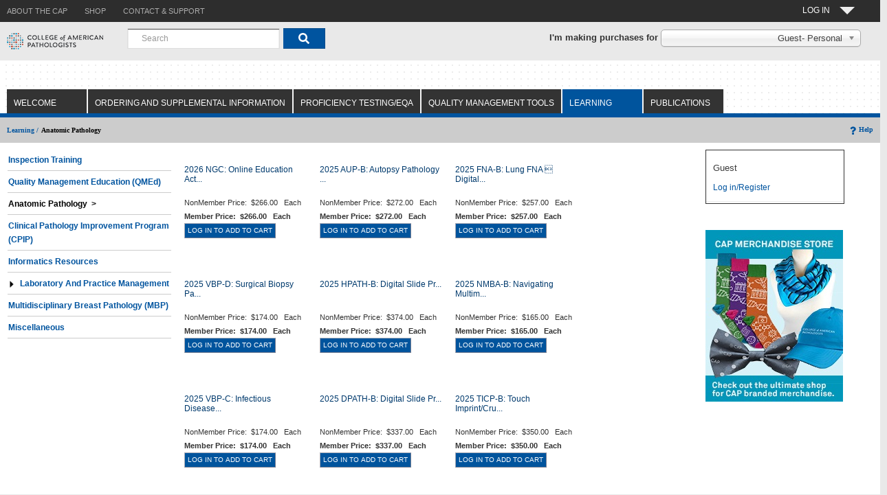

--- FILE ---
content_type: text/javascript
request_url: https://d.la4-c2-ia4.salesforceliveagent.com/chat/rest/System/MultiNoun.jsonp?nouns=VisitorId,Settings&VisitorId.prefix=Visitor&Settings.prefix=Visitor&Settings.buttonIds=[5731C000000k9bS]&Settings.updateBreadcrumb=1&Settings.urlPrefix=undefined&callback=liveagent._.handlePing&deployment_id=5721C000000fxU7&org_id=00D15000000NVwc&version=58
body_size: 348
content:
/**/liveagent._.handlePing({"messages":[{"type":"VisitorId", "message":{"sessionId":"c330fa25-144a-4ed7-90ad-3502a0fe16c8"}},{"type":"SwitchServer", "message":{"newUrl":"https://d.la11-core1.sfdc-yfeipo.salesforceliveagent.com/chat"}}]});

--- FILE ---
content_type: image/svg+xml
request_url: https://estore.cap.org/OA_MEDIA/comments-solid.svg
body_size: 84
content:
<svg id="comments_solid" data-name="comments_solid" xmlns="http://www.w3.org/2000/svg" fill="#fff" viewBox="0 0 18 16"><path d="M13,6c0-2.74-2.89-5-6.46-5S.06,3.27.06,6A4.24,4.24,0,0,0,1.24,8.87,7.29,7.29,0,0,1,.13,10.56a.24.24,0,0,0,0,.27A.25.25,0,0,0,.31,11a5.52,5.52,0,0,0,2.75-.78A7.85,7.85,0,0,0,6.51,11C10.08,11,13,8.75,13,6Zm3.78,6.83A4.22,4.22,0,0,0,17.93,10c0-2.07-1.66-3.85-4-4.59A4.21,4.21,0,0,1,14,6c0,3.29-3.34,6-7.45,6-.33,0-.66,0-1-.06a6.72,6.72,0,0,0,6,3,7.85,7.85,0,0,0,3.45-.78,5.42,5.42,0,0,0,2.75.78.25.25,0,0,0,.23-.15.25.25,0,0,0-.05-.27A7,7,0,0,1,16.75,12.84Z"/></svg>

--- FILE ---
content_type: application/x-javascript
request_url: https://estore.cap.org/OA_HTML/main.capsearch.js
body_size: 118198
content:
(()=>{var e={3874:()=>{Array.prototype.find||Object.defineProperty(Array.prototype,"find",{value:function(e){if(null==this)throw new TypeError('"this" is null or not defined');var t=Object(this),n=t.length>>>0;if("function"!==typeof e)throw new TypeError("predicate must be a function");for(var r=arguments[1],o=0;o<n;){var i=t[o];if(e.call(r,i,o,t))return i;o++}},configurable:!0,writable:!0}),Array.from||(Array.from=function(){var e=Object.prototype.toString,t=function(t){return"function"===typeof t||"[object Function]"===e.call(t)},n=Math.pow(2,53)-1,r=function(e){var t=function(e){var t=Number(e);return isNaN(t)?0:0!==t&&isFinite(t)?(t>0?1:-1)*Math.floor(Math.abs(t)):t}(e);return Math.min(Math.max(t,0),n)};return function(e){var n=Object(e);if(null==e)throw new TypeError("Array.from requires an array-like object - not null or undefined");var o,i=arguments.length>1?arguments[1]:void 0;if("undefined"!==typeof i){if(!t(i))throw new TypeError("Array.from: when provided, the second argument must be a function");arguments.length>2&&(o=arguments[2])}for(var a,s=r(n.length),l=t(this)?Object(new this(s)):new Array(s),u=0;u<s;)a=n[u],l[u]=i?"undefined"===typeof o?i(a,u):i.call(o,a,u):a,u+=1;return l.length=s,l}}()),Array.prototype.includes||Object.defineProperty(Array.prototype,"includes",{value:function(e,t){if(null==this)throw new TypeError('"this" is null or not defined');var n=Object(this),r=n.length>>>0;if(0===r)return!1;var o,i,a=0|t,s=Math.max(a>=0?a:r-Math.abs(a),0);for(;s<r;){if((o=n[s])===(i=e)||"number"===typeof o&&"number"===typeof i&&isNaN(o)&&isNaN(i))return!0;s++}return!1}})},2028:(e,t,n)=>{"use strict";var r=n(2),o=n(1712),i=o(r("String.prototype.indexOf"));e.exports=function(e,t){var n=r(e,!!t);return"function"===typeof n&&i(e,".prototype.")>-1?o(n):n}},1712:(e,t,n)=>{"use strict";var r=n(3864),o=n(2),i=n(5438),a=n(4902),s=o("%Function.prototype.apply%"),l=o("%Function.prototype.call%"),u=o("%Reflect.apply%",!0)||r.call(l,s),c=n(2090),f=o("%Math.max%");e.exports=function(e){if("function"!==typeof e)throw new a("a function is required");var t=u(r,l,arguments);return i(t,1+f(0,e.length-(arguments.length-1)),!0)};var p=function(){return u(r,s,arguments)};c?c(e.exports,"apply",{value:p}):e.exports.apply=p},4992:(e,t,n)=>{"use strict";var r=n(2090),o=n(2557),i=n(4902),a=n(5558);e.exports=function(e,t,n){if(!e||"object"!==typeof e&&"function"!==typeof e)throw new i("`obj` must be an object or a function`");if("string"!==typeof t&&"symbol"!==typeof t)throw new i("`property` must be a string or a symbol`");if(arguments.length>3&&"boolean"!==typeof arguments[3]&&null!==arguments[3])throw new i("`nonEnumerable`, if provided, must be a boolean or null");if(arguments.length>4&&"boolean"!==typeof arguments[4]&&null!==arguments[4])throw new i("`nonWritable`, if provided, must be a boolean or null");if(arguments.length>5&&"boolean"!==typeof arguments[5]&&null!==arguments[5])throw new i("`nonConfigurable`, if provided, must be a boolean or null");if(arguments.length>6&&"boolean"!==typeof arguments[6])throw new i("`loose`, if provided, must be a boolean");var s=arguments.length>3?arguments[3]:null,l=arguments.length>4?arguments[4]:null,u=arguments.length>5?arguments[5]:null,c=arguments.length>6&&arguments[6],f=!!a&&a(e,t);if(r)r(e,t,{configurable:null===u&&f?f.configurable:!u,enumerable:null===s&&f?f.enumerable:!s,value:n,writable:null===l&&f?f.writable:!l});else{if(!c&&(s||l||u))throw new o("This environment does not support defining a property as non-configurable, non-writable, or non-enumerable.");e[t]=n}}},9066:(e,t,n)=>{"use strict";var r=n(4994);t.__esModule=!0,t.default=function(e,t){e.classList?e.classList.add(t):(0,o.default)(e,t)||("string"===typeof e.className?e.className=e.className+" "+t:e.setAttribute("class",(e.className&&e.className.baseVal||"")+" "+t))};var o=r(n(4483));e.exports=t.default},4483:(e,t)=>{"use strict";t.__esModule=!0,t.default=function(e,t){return e.classList?!!t&&e.classList.contains(t):-1!==(" "+(e.className.baseVal||e.className)+" ").indexOf(" "+t+" ")},e.exports=t.default},6403:e=>{"use strict";function t(e,t){return e.replace(new RegExp("(^|\\s)"+t+"(?:\\s|$)","g"),"$1").replace(/\s+/g," ").replace(/^\s*|\s*$/g,"")}e.exports=function(e,n){e.classList?e.classList.remove(n):"string"===typeof e.className?e.className=t(e.className,n):e.setAttribute("class",t(e.className&&e.className.baseVal||"",n))}},2090:(e,t,n)=>{"use strict";var r=n(2)("%Object.defineProperty%",!0)||!1;if(r)try{r({},"a",{value:1})}catch(o){r=!1}e.exports=r},9820:e=>{"use strict";e.exports=EvalError},9304:e=>{"use strict";e.exports=Error},1725:e=>{"use strict";e.exports=RangeError},5077:e=>{"use strict";e.exports=ReferenceError},2557:e=>{"use strict";e.exports=SyntaxError},4902:e=>{"use strict";e.exports=TypeError},3094:e=>{"use strict";e.exports=URIError},7724:e=>{"use strict";var t=Object.prototype.toString,n=Math.max,r=function(e,t){for(var n=[],r=0;r<e.length;r+=1)n[r]=e[r];for(var o=0;o<t.length;o+=1)n[o+e.length]=t[o];return n};e.exports=function(e){var o=this;if("function"!==typeof o||"[object Function]"!==t.apply(o))throw new TypeError("Function.prototype.bind called on incompatible "+o);for(var i,a=function(e,t){for(var n=[],r=t||0,o=0;r<e.length;r+=1,o+=1)n[o]=e[r];return n}(arguments,1),s=n(0,o.length-a.length),l=[],u=0;u<s;u++)l[u]="$"+u;if(i=Function("binder","return function ("+function(e,t){for(var n="",r=0;r<e.length;r+=1)n+=e[r],r+1<e.length&&(n+=t);return n}(l,",")+"){ return binder.apply(this,arguments); }")((function(){if(this instanceof i){var t=o.apply(this,r(a,arguments));return Object(t)===t?t:this}return o.apply(e,r(a,arguments))})),o.prototype){var c=function(){};c.prototype=o.prototype,i.prototype=new c,c.prototype=null}return i}},3864:(e,t,n)=>{"use strict";var r=n(7724);e.exports=Function.prototype.bind||r},2:(e,t,n)=>{"use strict";var r,o=n(9304),i=n(9820),a=n(1725),s=n(5077),l=n(2557),u=n(4902),c=n(3094),f=Function,p=function(e){try{return f('"use strict"; return ('+e+").constructor;")()}catch(t){}},d=Object.getOwnPropertyDescriptor;if(d)try{d({},"")}catch(D){d=null}var h=function(){throw new u},g=d?function(){try{return h}catch(e){try{return d(arguments,"callee").get}catch(t){return h}}}():h,m=n(2108)(),y=n(951)(),v=Object.getPrototypeOf||(y?function(e){return e.__proto__}:null),b={},w="undefined"!==typeof Uint8Array&&v?v(Uint8Array):r,E={__proto__:null,"%AggregateError%":"undefined"===typeof AggregateError?r:AggregateError,"%Array%":Array,"%ArrayBuffer%":"undefined"===typeof ArrayBuffer?r:ArrayBuffer,"%ArrayIteratorPrototype%":m&&v?v([][Symbol.iterator]()):r,"%AsyncFromSyncIteratorPrototype%":r,"%AsyncFunction%":b,"%AsyncGenerator%":b,"%AsyncGeneratorFunction%":b,"%AsyncIteratorPrototype%":b,"%Atomics%":"undefined"===typeof Atomics?r:Atomics,"%BigInt%":"undefined"===typeof BigInt?r:BigInt,"%BigInt64Array%":"undefined"===typeof BigInt64Array?r:BigInt64Array,"%BigUint64Array%":"undefined"===typeof BigUint64Array?r:BigUint64Array,"%Boolean%":Boolean,"%DataView%":"undefined"===typeof DataView?r:DataView,"%Date%":Date,"%decodeURI%":decodeURI,"%decodeURIComponent%":decodeURIComponent,"%encodeURI%":encodeURI,"%encodeURIComponent%":encodeURIComponent,"%Error%":o,"%eval%":eval,"%EvalError%":i,"%Float32Array%":"undefined"===typeof Float32Array?r:Float32Array,"%Float64Array%":"undefined"===typeof Float64Array?r:Float64Array,"%FinalizationRegistry%":"undefined"===typeof FinalizationRegistry?r:FinalizationRegistry,"%Function%":f,"%GeneratorFunction%":b,"%Int8Array%":"undefined"===typeof Int8Array?r:Int8Array,"%Int16Array%":"undefined"===typeof Int16Array?r:Int16Array,"%Int32Array%":"undefined"===typeof Int32Array?r:Int32Array,"%isFinite%":isFinite,"%isNaN%":isNaN,"%IteratorPrototype%":m&&v?v(v([][Symbol.iterator]())):r,"%JSON%":"object"===typeof JSON?JSON:r,"%Map%":"undefined"===typeof Map?r:Map,"%MapIteratorPrototype%":"undefined"!==typeof Map&&m&&v?v((new Map)[Symbol.iterator]()):r,"%Math%":Math,"%Number%":Number,"%Object%":Object,"%parseFloat%":parseFloat,"%parseInt%":parseInt,"%Promise%":"undefined"===typeof Promise?r:Promise,"%Proxy%":"undefined"===typeof Proxy?r:Proxy,"%RangeError%":a,"%ReferenceError%":s,"%Reflect%":"undefined"===typeof Reflect?r:Reflect,"%RegExp%":RegExp,"%Set%":"undefined"===typeof Set?r:Set,"%SetIteratorPrototype%":"undefined"!==typeof Set&&m&&v?v((new Set)[Symbol.iterator]()):r,"%SharedArrayBuffer%":"undefined"===typeof SharedArrayBuffer?r:SharedArrayBuffer,"%String%":String,"%StringIteratorPrototype%":m&&v?v(""[Symbol.iterator]()):r,"%Symbol%":m?Symbol:r,"%SyntaxError%":l,"%ThrowTypeError%":g,"%TypedArray%":w,"%TypeError%":u,"%Uint8Array%":"undefined"===typeof Uint8Array?r:Uint8Array,"%Uint8ClampedArray%":"undefined"===typeof Uint8ClampedArray?r:Uint8ClampedArray,"%Uint16Array%":"undefined"===typeof Uint16Array?r:Uint16Array,"%Uint32Array%":"undefined"===typeof Uint32Array?r:Uint32Array,"%URIError%":c,"%WeakMap%":"undefined"===typeof WeakMap?r:WeakMap,"%WeakRef%":"undefined"===typeof WeakRef?r:WeakRef,"%WeakSet%":"undefined"===typeof WeakSet?r:WeakSet};if(v)try{null.error}catch(D){var S=v(v(D));E["%Error.prototype%"]=S}var x=function e(t){var n;if("%AsyncFunction%"===t)n=p("async function () {}");else if("%GeneratorFunction%"===t)n=p("function* () {}");else if("%AsyncGeneratorFunction%"===t)n=p("async function* () {}");else if("%AsyncGenerator%"===t){var r=e("%AsyncGeneratorFunction%");r&&(n=r.prototype)}else if("%AsyncIteratorPrototype%"===t){var o=e("%AsyncGenerator%");o&&v&&(n=v(o.prototype))}return E[t]=n,n},k={__proto__:null,"%ArrayBufferPrototype%":["ArrayBuffer","prototype"],"%ArrayPrototype%":["Array","prototype"],"%ArrayProto_entries%":["Array","prototype","entries"],"%ArrayProto_forEach%":["Array","prototype","forEach"],"%ArrayProto_keys%":["Array","prototype","keys"],"%ArrayProto_values%":["Array","prototype","values"],"%AsyncFunctionPrototype%":["AsyncFunction","prototype"],"%AsyncGenerator%":["AsyncGeneratorFunction","prototype"],"%AsyncGeneratorPrototype%":["AsyncGeneratorFunction","prototype","prototype"],"%BooleanPrototype%":["Boolean","prototype"],"%DataViewPrototype%":["DataView","prototype"],"%DatePrototype%":["Date","prototype"],"%ErrorPrototype%":["Error","prototype"],"%EvalErrorPrototype%":["EvalError","prototype"],"%Float32ArrayPrototype%":["Float32Array","prototype"],"%Float64ArrayPrototype%":["Float64Array","prototype"],"%FunctionPrototype%":["Function","prototype"],"%Generator%":["GeneratorFunction","prototype"],"%GeneratorPrototype%":["GeneratorFunction","prototype","prototype"],"%Int8ArrayPrototype%":["Int8Array","prototype"],"%Int16ArrayPrototype%":["Int16Array","prototype"],"%Int32ArrayPrototype%":["Int32Array","prototype"],"%JSONParse%":["JSON","parse"],"%JSONStringify%":["JSON","stringify"],"%MapPrototype%":["Map","prototype"],"%NumberPrototype%":["Number","prototype"],"%ObjectPrototype%":["Object","prototype"],"%ObjProto_toString%":["Object","prototype","toString"],"%ObjProto_valueOf%":["Object","prototype","valueOf"],"%PromisePrototype%":["Promise","prototype"],"%PromiseProto_then%":["Promise","prototype","then"],"%Promise_all%":["Promise","all"],"%Promise_reject%":["Promise","reject"],"%Promise_resolve%":["Promise","resolve"],"%RangeErrorPrototype%":["RangeError","prototype"],"%ReferenceErrorPrototype%":["ReferenceError","prototype"],"%RegExpPrototype%":["RegExp","prototype"],"%SetPrototype%":["Set","prototype"],"%SharedArrayBufferPrototype%":["SharedArrayBuffer","prototype"],"%StringPrototype%":["String","prototype"],"%SymbolPrototype%":["Symbol","prototype"],"%SyntaxErrorPrototype%":["SyntaxError","prototype"],"%TypedArrayPrototype%":["TypedArray","prototype"],"%TypeErrorPrototype%":["TypeError","prototype"],"%Uint8ArrayPrototype%":["Uint8Array","prototype"],"%Uint8ClampedArrayPrototype%":["Uint8ClampedArray","prototype"],"%Uint16ArrayPrototype%":["Uint16Array","prototype"],"%Uint32ArrayPrototype%":["Uint32Array","prototype"],"%URIErrorPrototype%":["URIError","prototype"],"%WeakMapPrototype%":["WeakMap","prototype"],"%WeakSetPrototype%":["WeakSet","prototype"]},C=n(3864),O=n(4384),P=C.call(Function.call,Array.prototype.concat),A=C.call(Function.apply,Array.prototype.splice),T=C.call(Function.call,String.prototype.replace),_=C.call(Function.call,String.prototype.slice),I=C.call(Function.call,RegExp.prototype.exec),F=/[^%.[\]]+|\[(?:(-?\d+(?:\.\d+)?)|(["'])((?:(?!\2)[^\\]|\\.)*?)\2)\]|(?=(?:\.|\[\])(?:\.|\[\]|%$))/g,j=/\\(\\)?/g,N=function(e,t){var n,r=e;if(O(k,r)&&(r="%"+(n=k[r])[0]+"%"),O(E,r)){var o=E[r];if(o===b&&(o=x(r)),"undefined"===typeof o&&!t)throw new u("intrinsic "+e+" exists, but is not available. Please file an issue!");return{alias:n,name:r,value:o}}throw new l("intrinsic "+e+" does not exist!")};e.exports=function(e,t){if("string"!==typeof e||0===e.length)throw new u("intrinsic name must be a non-empty string");if(arguments.length>1&&"boolean"!==typeof t)throw new u('"allowMissing" argument must be a boolean');if(null===I(/^%?[^%]*%?$/,e))throw new l("`%` may not be present anywhere but at the beginning and end of the intrinsic name");var n=function(e){var t=_(e,0,1),n=_(e,-1);if("%"===t&&"%"!==n)throw new l("invalid intrinsic syntax, expected closing `%`");if("%"===n&&"%"!==t)throw new l("invalid intrinsic syntax, expected opening `%`");var r=[];return T(e,F,(function(e,t,n,o){r[r.length]=n?T(o,j,"$1"):t||e})),r}(e),r=n.length>0?n[0]:"",o=N("%"+r+"%",t),i=o.name,a=o.value,s=!1,c=o.alias;c&&(r=c[0],A(n,P([0,1],c)));for(var f=1,p=!0;f<n.length;f+=1){var h=n[f],g=_(h,0,1),m=_(h,-1);if(('"'===g||"'"===g||"`"===g||'"'===m||"'"===m||"`"===m)&&g!==m)throw new l("property names with quotes must have matching quotes");if("constructor"!==h&&p||(s=!0),O(E,i="%"+(r+="."+h)+"%"))a=E[i];else if(null!=a){if(!(h in a)){if(!t)throw new u("base intrinsic for "+e+" exists, but the property is not available.");return}if(d&&f+1>=n.length){var y=d(a,h);a=(p=!!y)&&"get"in y&&!("originalValue"in y.get)?y.get:a[h]}else p=O(a,h),a=a[h];p&&!s&&(E[i]=a)}}return a}},5558:(e,t,n)=>{"use strict";var r=n(2)("%Object.getOwnPropertyDescriptor%",!0);if(r)try{r([],"length")}catch(o){r=null}e.exports=r},2101:(e,t,n)=>{"use strict";var r=n(2090),o=function(){return!!r};o.hasArrayLengthDefineBug=function(){if(!r)return null;try{return 1!==r([],"length",{value:1}).length}catch(e){return!0}},e.exports=o},951:e=>{"use strict";var t={__proto__:null,foo:{}},n=Object;e.exports=function(){return{__proto__:t}.foo===t.foo&&!(t instanceof n)}},2108:(e,t,n)=>{"use strict";var r="undefined"!==typeof Symbol&&Symbol,o=n(9534);e.exports=function(){return"function"===typeof r&&("function"===typeof Symbol&&("symbol"===typeof r("foo")&&("symbol"===typeof Symbol("bar")&&o())))}},9534:e=>{"use strict";e.exports=function(){if("function"!==typeof Symbol||"function"!==typeof Object.getOwnPropertySymbols)return!1;if("symbol"===typeof Symbol.iterator)return!0;var e={},t=Symbol("test"),n=Object(t);if("string"===typeof t)return!1;if("[object Symbol]"!==Object.prototype.toString.call(t))return!1;if("[object Symbol]"!==Object.prototype.toString.call(n))return!1;for(t in e[t]=42,e)return!1;if("function"===typeof Object.keys&&0!==Object.keys(e).length)return!1;if("function"===typeof Object.getOwnPropertyNames&&0!==Object.getOwnPropertyNames(e).length)return!1;var r=Object.getOwnPropertySymbols(e);if(1!==r.length||r[0]!==t)return!1;if(!Object.prototype.propertyIsEnumerable.call(e,t))return!1;if("function"===typeof Object.getOwnPropertyDescriptor){var o=Object.getOwnPropertyDescriptor(e,t);if(42!==o.value||!0!==o.enumerable)return!1}return!0}},4384:(e,t,n)=>{"use strict";var r=Function.prototype.call,o=Object.prototype.hasOwnProperty,i=n(3864);e.exports=i.call(r,o)},2123:e=>{"use strict";var t=Object.getOwnPropertySymbols,n=Object.prototype.hasOwnProperty,r=Object.prototype.propertyIsEnumerable;e.exports=function(){try{if(!Object.assign)return!1;var e=new String("abc");if(e[5]="de","5"===Object.getOwnPropertyNames(e)[0])return!1;for(var t={},n=0;n<10;n++)t["_"+String.fromCharCode(n)]=n;if("0123456789"!==Object.getOwnPropertyNames(t).map((function(e){return t[e]})).join(""))return!1;var r={};return"abcdefghijklmnopqrst".split("").forEach((function(e){r[e]=e})),"abcdefghijklmnopqrst"===Object.keys(Object.assign({},r)).join("")}catch(o){return!1}}()?Object.assign:function(e,o){for(var i,a,s=function(e){if(null===e||void 0===e)throw new TypeError("Object.assign cannot be called with null or undefined");return Object(e)}(e),l=1;l<arguments.length;l++){for(var u in i=Object(arguments[l]))n.call(i,u)&&(s[u]=i[u]);if(t){a=t(i);for(var c=0;c<a.length;c++)r.call(i,a[c])&&(s[a[c]]=i[a[c]])}}return s}},8206:(e,t,n)=>{var r="function"===typeof Map&&Map.prototype,o=Object.getOwnPropertyDescriptor&&r?Object.getOwnPropertyDescriptor(Map.prototype,"size"):null,i=r&&o&&"function"===typeof o.get?o.get:null,a=r&&Map.prototype.forEach,s="function"===typeof Set&&Set.prototype,l=Object.getOwnPropertyDescriptor&&s?Object.getOwnPropertyDescriptor(Set.prototype,"size"):null,u=s&&l&&"function"===typeof l.get?l.get:null,c=s&&Set.prototype.forEach,f="function"===typeof WeakMap&&WeakMap.prototype?WeakMap.prototype.has:null,p="function"===typeof WeakSet&&WeakSet.prototype?WeakSet.prototype.has:null,d="function"===typeof WeakRef&&WeakRef.prototype?WeakRef.prototype.deref:null,h=Boolean.prototype.valueOf,g=Object.prototype.toString,m=Function.prototype.toString,y=String.prototype.match,v=String.prototype.slice,b=String.prototype.replace,w=String.prototype.toUpperCase,E=String.prototype.toLowerCase,S=RegExp.prototype.test,x=Array.prototype.concat,k=Array.prototype.join,C=Array.prototype.slice,O=Math.floor,P="function"===typeof BigInt?BigInt.prototype.valueOf:null,A=Object.getOwnPropertySymbols,T="function"===typeof Symbol&&"symbol"===typeof Symbol.iterator?Symbol.prototype.toString:null,_="function"===typeof Symbol&&"object"===typeof Symbol.iterator,I="function"===typeof Symbol&&Symbol.toStringTag&&(typeof Symbol.toStringTag===_||"symbol")?Symbol.toStringTag:null,F=Object.prototype.propertyIsEnumerable,j=("function"===typeof Reflect?Reflect.getPrototypeOf:Object.getPrototypeOf)||([].__proto__===Array.prototype?function(e){return e.__proto__}:null);function N(e,t){if(e===1/0||e===-1/0||e!==e||e&&e>-1e3&&e<1e3||S.call(/e/,t))return t;var n=/[0-9](?=(?:[0-9]{3})+(?![0-9]))/g;if("number"===typeof e){var r=e<0?-O(-e):O(e);if(r!==e){var o=String(r),i=v.call(t,o.length+1);return b.call(o,n,"$&_")+"."+b.call(b.call(i,/([0-9]{3})/g,"$&_"),/_$/,"")}}return b.call(t,n,"$&_")}var D=n(2634),M=D.custom,R=B(M)?M:null;function L(e,t,n){var r="double"===(n.quoteStyle||t)?'"':"'";return r+e+r}function z(e){return b.call(String(e),/"/g,"&quot;")}function V(e){return"[object Array]"===q(e)&&(!I||!("object"===typeof e&&I in e))}function U(e){return"[object RegExp]"===q(e)&&(!I||!("object"===typeof e&&I in e))}function B(e){if(_)return e&&"object"===typeof e&&e instanceof Symbol;if("symbol"===typeof e)return!0;if(!e||"object"!==typeof e||!T)return!1;try{return T.call(e),!0}catch(t){}return!1}e.exports=function e(t,r,o,s){var l=r||{};if(W(l,"quoteStyle")&&"single"!==l.quoteStyle&&"double"!==l.quoteStyle)throw new TypeError('option "quoteStyle" must be "single" or "double"');if(W(l,"maxStringLength")&&("number"===typeof l.maxStringLength?l.maxStringLength<0&&l.maxStringLength!==1/0:null!==l.maxStringLength))throw new TypeError('option "maxStringLength", if provided, must be a positive integer, Infinity, or `null`');var g=!W(l,"customInspect")||l.customInspect;if("boolean"!==typeof g&&"symbol"!==g)throw new TypeError("option \"customInspect\", if provided, must be `true`, `false`, or `'symbol'`");if(W(l,"indent")&&null!==l.indent&&"\t"!==l.indent&&!(parseInt(l.indent,10)===l.indent&&l.indent>0))throw new TypeError('option "indent" must be "\\t", an integer > 0, or `null`');if(W(l,"numericSeparator")&&"boolean"!==typeof l.numericSeparator)throw new TypeError('option "numericSeparator", if provided, must be `true` or `false`');var w=l.numericSeparator;if("undefined"===typeof t)return"undefined";if(null===t)return"null";if("boolean"===typeof t)return t?"true":"false";if("string"===typeof t)return $(t,l);if("number"===typeof t){if(0===t)return 1/0/t>0?"0":"-0";var S=String(t);return w?N(t,S):S}if("bigint"===typeof t){var O=String(t)+"n";return w?N(t,O):O}var A="undefined"===typeof l.depth?5:l.depth;if("undefined"===typeof o&&(o=0),o>=A&&A>0&&"object"===typeof t)return V(t)?"[Array]":"[Object]";var M=function(e,t){var n;if("\t"===e.indent)n="\t";else{if(!("number"===typeof e.indent&&e.indent>0))return null;n=k.call(Array(e.indent+1)," ")}return{base:n,prev:k.call(Array(t+1),n)}}(l,o);if("undefined"===typeof s)s=[];else if(K(s,t)>=0)return"[Circular]";function H(t,n,r){if(n&&(s=C.call(s)).push(n),r){var i={depth:l.depth};return W(l,"quoteStyle")&&(i.quoteStyle=l.quoteStyle),e(t,i,o+1,s)}return e(t,l,o+1,s)}if("function"===typeof t&&!U(t)){var Q=function(e){if(e.name)return e.name;var t=y.call(m.call(e),/^function\s*([\w$]+)/);if(t)return t[1];return null}(t),ee=Z(t,H);return"[Function"+(Q?": "+Q:" (anonymous)")+"]"+(ee.length>0?" { "+k.call(ee,", ")+" }":"")}if(B(t)){var te=_?b.call(String(t),/^(Symbol\(.*\))_[^)]*$/,"$1"):T.call(t);return"object"!==typeof t||_?te:G(te)}if(function(e){if(!e||"object"!==typeof e)return!1;if("undefined"!==typeof HTMLElement&&e instanceof HTMLElement)return!0;return"string"===typeof e.nodeName&&"function"===typeof e.getAttribute}(t)){for(var ne="<"+E.call(String(t.nodeName)),re=t.attributes||[],oe=0;oe<re.length;oe++)ne+=" "+re[oe].name+"="+L(z(re[oe].value),"double",l);return ne+=">",t.childNodes&&t.childNodes.length&&(ne+="..."),ne+="</"+E.call(String(t.nodeName))+">"}if(V(t)){if(0===t.length)return"[]";var ie=Z(t,H);return M&&!function(e){for(var t=0;t<e.length;t++)if(K(e[t],"\n")>=0)return!1;return!0}(ie)?"["+J(ie,M)+"]":"[ "+k.call(ie,", ")+" ]"}if(function(e){return"[object Error]"===q(e)&&(!I||!("object"===typeof e&&I in e))}(t)){var ae=Z(t,H);return"cause"in Error.prototype||!("cause"in t)||F.call(t,"cause")?0===ae.length?"["+String(t)+"]":"{ ["+String(t)+"] "+k.call(ae,", ")+" }":"{ ["+String(t)+"] "+k.call(x.call("[cause]: "+H(t.cause),ae),", ")+" }"}if("object"===typeof t&&g){if(R&&"function"===typeof t[R]&&D)return D(t,{depth:A-o});if("symbol"!==g&&"function"===typeof t.inspect)return t.inspect()}if(function(e){if(!i||!e||"object"!==typeof e)return!1;try{i.call(e);try{u.call(e)}catch(ne){return!0}return e instanceof Map}catch(t){}return!1}(t)){var se=[];return a&&a.call(t,(function(e,n){se.push(H(n,t,!0)+" => "+H(e,t))})),X("Map",i.call(t),se,M)}if(function(e){if(!u||!e||"object"!==typeof e)return!1;try{u.call(e);try{i.call(e)}catch(t){return!0}return e instanceof Set}catch(n){}return!1}(t)){var le=[];return c&&c.call(t,(function(e){le.push(H(e,t))})),X("Set",u.call(t),le,M)}if(function(e){if(!f||!e||"object"!==typeof e)return!1;try{f.call(e,f);try{p.call(e,p)}catch(ne){return!0}return e instanceof WeakMap}catch(t){}return!1}(t))return Y("WeakMap");if(function(e){if(!p||!e||"object"!==typeof e)return!1;try{p.call(e,p);try{f.call(e,f)}catch(ne){return!0}return e instanceof WeakSet}catch(t){}return!1}(t))return Y("WeakSet");if(function(e){if(!d||!e||"object"!==typeof e)return!1;try{return d.call(e),!0}catch(t){}return!1}(t))return Y("WeakRef");if(function(e){return"[object Number]"===q(e)&&(!I||!("object"===typeof e&&I in e))}(t))return G(H(Number(t)));if(function(e){if(!e||"object"!==typeof e||!P)return!1;try{return P.call(e),!0}catch(t){}return!1}(t))return G(H(P.call(t)));if(function(e){return"[object Boolean]"===q(e)&&(!I||!("object"===typeof e&&I in e))}(t))return G(h.call(t));if(function(e){return"[object String]"===q(e)&&(!I||!("object"===typeof e&&I in e))}(t))return G(H(String(t)));if("undefined"!==typeof window&&t===window)return"{ [object Window] }";if(t===n.g)return"{ [object globalThis] }";if(!function(e){return"[object Date]"===q(e)&&(!I||!("object"===typeof e&&I in e))}(t)&&!U(t)){var ue=Z(t,H),ce=j?j(t)===Object.prototype:t instanceof Object||t.constructor===Object,fe=t instanceof Object?"":"null prototype",pe=!ce&&I&&Object(t)===t&&I in t?v.call(q(t),8,-1):fe?"Object":"",de=(ce||"function"!==typeof t.constructor?"":t.constructor.name?t.constructor.name+" ":"")+(pe||fe?"["+k.call(x.call([],pe||[],fe||[]),": ")+"] ":"");return 0===ue.length?de+"{}":M?de+"{"+J(ue,M)+"}":de+"{ "+k.call(ue,", ")+" }"}return String(t)};var H=Object.prototype.hasOwnProperty||function(e){return e in this};function W(e,t){return H.call(e,t)}function q(e){return g.call(e)}function K(e,t){if(e.indexOf)return e.indexOf(t);for(var n=0,r=e.length;n<r;n++)if(e[n]===t)return n;return-1}function $(e,t){if(e.length>t.maxStringLength){var n=e.length-t.maxStringLength,r="... "+n+" more character"+(n>1?"s":"");return $(v.call(e,0,t.maxStringLength),t)+r}return L(b.call(b.call(e,/(['\\])/g,"\\$1"),/[\x00-\x1f]/g,Q),"single",t)}function Q(e){var t=e.charCodeAt(0),n={8:"b",9:"t",10:"n",12:"f",13:"r"}[t];return n?"\\"+n:"\\x"+(t<16?"0":"")+w.call(t.toString(16))}function G(e){return"Object("+e+")"}function Y(e){return e+" { ? }"}function X(e,t,n,r){return e+" ("+t+") {"+(r?J(n,r):k.call(n,", "))+"}"}function J(e,t){if(0===e.length)return"";var n="\n"+t.prev+t.base;return n+k.call(e,","+n)+"\n"+t.prev}function Z(e,t){var n=V(e),r=[];if(n){r.length=e.length;for(var o=0;o<e.length;o++)r[o]=W(e,o)?t(e[o],e):""}var i,a="function"===typeof A?A(e):[];if(_){i={};for(var s=0;s<a.length;s++)i["$"+a[s]]=a[s]}for(var l in e)W(e,l)&&(n&&String(Number(l))===l&&l<e.length||_&&i["$"+l]instanceof Symbol||(S.call(/[^\w$]/,l)?r.push(t(l,e)+": "+t(e[l],e)):r.push(l+": "+t(e[l],e))));if("function"===typeof A)for(var u=0;u<a.length;u++)F.call(e,a[u])&&r.push("["+t(a[u])+"]: "+t(e[a[u]],e));return r}},7588:function(e){(function(){var t,n,r,o,i,a;"undefined"!==typeof performance&&null!==performance&&performance.now?e.exports=function(){return performance.now()}:"undefined"!==typeof process&&null!==process&&process.hrtime?(e.exports=function(){return(t()-i)/1e6},n=process.hrtime,o=(t=function(){var e;return 1e9*(e=n())[0]+e[1]})(),a=1e9*process.uptime(),i=o-a):Date.now?(e.exports=function(){return Date.now()-r},r=Date.now()):(e.exports=function(){return(new Date).getTime()-r},r=(new Date).getTime())}).call(this)},1497:(e,t,n)=>{"use strict";var r=n(3218);function o(){}function i(){}i.resetWarningCache=o,e.exports=function(){function e(e,t,n,o,i,a){if(a!==r){var s=new Error("Calling PropTypes validators directly is not supported by the `prop-types` package. Use PropTypes.checkPropTypes() to call them. Read more at http://fb.me/use-check-prop-types");throw s.name="Invariant Violation",s}}function t(){return e}e.isRequired=e;var n={array:e,bigint:e,bool:e,func:e,number:e,object:e,string:e,symbol:e,any:e,arrayOf:t,element:e,elementType:e,instanceOf:t,node:e,objectOf:t,oneOf:t,oneOfType:t,shape:t,exact:t,checkPropTypes:i,resetWarningCache:o};return n.PropTypes=n,n}},5173:(e,t,n)=>{e.exports=n(1497)()},3218:e=>{"use strict";e.exports="SECRET_DO_NOT_PASS_THIS_OR_YOU_WILL_BE_FIRED"},9108:e=>{"use strict";var t=String.prototype.replace,n=/%20/g,r="RFC1738",o="RFC3986";e.exports={default:o,formatters:{RFC1738:function(e){return t.call(e,n,"+")},RFC3986:function(e){return String(e)}},RFC1738:r,RFC3986:o}},2908:(e,t,n)=>{"use strict";var r=n(2129),o=n(639),i=n(9108);e.exports={formats:i,parse:o,stringify:r}},639:(e,t,n)=>{"use strict";var r=n(149),o=Object.prototype.hasOwnProperty,i=Array.isArray,a={allowDots:!1,allowEmptyArrays:!1,allowPrototypes:!1,allowSparse:!1,arrayLimit:20,charset:"utf-8",charsetSentinel:!1,comma:!1,decodeDotInKeys:!1,decoder:r.decode,delimiter:"&",depth:5,duplicates:"combine",ignoreQueryPrefix:!1,interpretNumericEntities:!1,parameterLimit:1e3,parseArrays:!0,plainObjects:!1,strictNullHandling:!1},s=function(e){return e.replace(/&#(\d+);/g,(function(e,t){return String.fromCharCode(parseInt(t,10))}))},l=function(e,t){return e&&"string"===typeof e&&t.comma&&e.indexOf(",")>-1?e.split(","):e},u=function(e,t,n,r){if(e){var i=n.allowDots?e.replace(/\.([^.[]+)/g,"[$1]"):e,a=/(\[[^[\]]*])/g,s=n.depth>0&&/(\[[^[\]]*])/.exec(i),u=s?i.slice(0,s.index):i,c=[];if(u){if(!n.plainObjects&&o.call(Object.prototype,u)&&!n.allowPrototypes)return;c.push(u)}for(var f=0;n.depth>0&&null!==(s=a.exec(i))&&f<n.depth;){if(f+=1,!n.plainObjects&&o.call(Object.prototype,s[1].slice(1,-1))&&!n.allowPrototypes)return;c.push(s[1])}return s&&c.push("["+i.slice(s.index)+"]"),function(e,t,n,r){for(var o=r?t:l(t,n),i=e.length-1;i>=0;--i){var a,s=e[i];if("[]"===s&&n.parseArrays)a=n.allowEmptyArrays&&""===o?[]:[].concat(o);else{a=n.plainObjects?Object.create(null):{};var u="["===s.charAt(0)&&"]"===s.charAt(s.length-1)?s.slice(1,-1):s,c=n.decodeDotInKeys?u.replace(/%2E/g,"."):u,f=parseInt(c,10);n.parseArrays||""!==c?!isNaN(f)&&s!==c&&String(f)===c&&f>=0&&n.parseArrays&&f<=n.arrayLimit?(a=[])[f]=o:"__proto__"!==c&&(a[c]=o):a={0:o}}o=a}return o}(c,t,n,r)}};e.exports=function(e,t){var n=function(e){if(!e)return a;if("undefined"!==typeof e.allowEmptyArrays&&"boolean"!==typeof e.allowEmptyArrays)throw new TypeError("`allowEmptyArrays` option can only be `true` or `false`, when provided");if("undefined"!==typeof e.decodeDotInKeys&&"boolean"!==typeof e.decodeDotInKeys)throw new TypeError("`decodeDotInKeys` option can only be `true` or `false`, when provided");if(null!==e.decoder&&"undefined"!==typeof e.decoder&&"function"!==typeof e.decoder)throw new TypeError("Decoder has to be a function.");if("undefined"!==typeof e.charset&&"utf-8"!==e.charset&&"iso-8859-1"!==e.charset)throw new TypeError("The charset option must be either utf-8, iso-8859-1, or undefined");var t="undefined"===typeof e.charset?a.charset:e.charset,n="undefined"===typeof e.duplicates?a.duplicates:e.duplicates;if("combine"!==n&&"first"!==n&&"last"!==n)throw new TypeError("The duplicates option must be either combine, first, or last");return{allowDots:"undefined"===typeof e.allowDots?!0===e.decodeDotInKeys||a.allowDots:!!e.allowDots,allowEmptyArrays:"boolean"===typeof e.allowEmptyArrays?!!e.allowEmptyArrays:a.allowEmptyArrays,allowPrototypes:"boolean"===typeof e.allowPrototypes?e.allowPrototypes:a.allowPrototypes,allowSparse:"boolean"===typeof e.allowSparse?e.allowSparse:a.allowSparse,arrayLimit:"number"===typeof e.arrayLimit?e.arrayLimit:a.arrayLimit,charset:t,charsetSentinel:"boolean"===typeof e.charsetSentinel?e.charsetSentinel:a.charsetSentinel,comma:"boolean"===typeof e.comma?e.comma:a.comma,decodeDotInKeys:"boolean"===typeof e.decodeDotInKeys?e.decodeDotInKeys:a.decodeDotInKeys,decoder:"function"===typeof e.decoder?e.decoder:a.decoder,delimiter:"string"===typeof e.delimiter||r.isRegExp(e.delimiter)?e.delimiter:a.delimiter,depth:"number"===typeof e.depth||!1===e.depth?+e.depth:a.depth,duplicates:n,ignoreQueryPrefix:!0===e.ignoreQueryPrefix,interpretNumericEntities:"boolean"===typeof e.interpretNumericEntities?e.interpretNumericEntities:a.interpretNumericEntities,parameterLimit:"number"===typeof e.parameterLimit?e.parameterLimit:a.parameterLimit,parseArrays:!1!==e.parseArrays,plainObjects:"boolean"===typeof e.plainObjects?e.plainObjects:a.plainObjects,strictNullHandling:"boolean"===typeof e.strictNullHandling?e.strictNullHandling:a.strictNullHandling}}(t);if(""===e||null===e||"undefined"===typeof e)return n.plainObjects?Object.create(null):{};for(var c="string"===typeof e?function(e,t){var n,u={__proto__:null},c=t.ignoreQueryPrefix?e.replace(/^\?/,""):e,f=t.parameterLimit===1/0?void 0:t.parameterLimit,p=c.split(t.delimiter,f),d=-1,h=t.charset;if(t.charsetSentinel)for(n=0;n<p.length;++n)0===p[n].indexOf("utf8=")&&("utf8=%E2%9C%93"===p[n]?h="utf-8":"utf8=%26%2310003%3B"===p[n]&&(h="iso-8859-1"),d=n,n=p.length);for(n=0;n<p.length;++n)if(n!==d){var g,m,y=p[n],v=y.indexOf("]="),b=-1===v?y.indexOf("="):v+1;-1===b?(g=t.decoder(y,a.decoder,h,"key"),m=t.strictNullHandling?null:""):(g=t.decoder(y.slice(0,b),a.decoder,h,"key"),m=r.maybeMap(l(y.slice(b+1),t),(function(e){return t.decoder(e,a.decoder,h,"value")}))),m&&t.interpretNumericEntities&&"iso-8859-1"===h&&(m=s(m)),y.indexOf("[]=")>-1&&(m=i(m)?[m]:m);var w=o.call(u,g);w&&"combine"===t.duplicates?u[g]=r.combine(u[g],m):w&&"last"!==t.duplicates||(u[g]=m)}return u}(e,n):e,f=n.plainObjects?Object.create(null):{},p=Object.keys(c),d=0;d<p.length;++d){var h=p[d],g=u(h,c[h],n,"string"===typeof e);f=r.merge(f,g,n)}return!0===n.allowSparse?f:r.compact(f)}},2129:(e,t,n)=>{"use strict";var r=n(9269),o=n(149),i=n(9108),a=Object.prototype.hasOwnProperty,s={brackets:function(e){return e+"[]"},comma:"comma",indices:function(e,t){return e+"["+t+"]"},repeat:function(e){return e}},l=Array.isArray,u=Array.prototype.push,c=function(e,t){u.apply(e,l(t)?t:[t])},f=Date.prototype.toISOString,p=i.default,d={addQueryPrefix:!1,allowDots:!1,allowEmptyArrays:!1,arrayFormat:"indices",charset:"utf-8",charsetSentinel:!1,delimiter:"&",encode:!0,encodeDotInKeys:!1,encoder:o.encode,encodeValuesOnly:!1,format:p,formatter:i.formatters[p],indices:!1,serializeDate:function(e){return f.call(e)},skipNulls:!1,strictNullHandling:!1},h={},g=function e(t,n,i,a,s,u,f,p,g,m,y,v,b,w,E,S,x,k){for(var C,O=t,P=k,A=0,T=!1;void 0!==(P=P.get(h))&&!T;){var _=P.get(t);if(A+=1,"undefined"!==typeof _){if(_===A)throw new RangeError("Cyclic object value");T=!0}"undefined"===typeof P.get(h)&&(A=0)}if("function"===typeof m?O=m(n,O):O instanceof Date?O=b(O):"comma"===i&&l(O)&&(O=o.maybeMap(O,(function(e){return e instanceof Date?b(e):e}))),null===O){if(u)return g&&!S?g(n,d.encoder,x,"key",w):n;O=""}if("string"===typeof(C=O)||"number"===typeof C||"boolean"===typeof C||"symbol"===typeof C||"bigint"===typeof C||o.isBuffer(O))return g?[E(S?n:g(n,d.encoder,x,"key",w))+"="+E(g(O,d.encoder,x,"value",w))]:[E(n)+"="+E(String(O))];var I,F=[];if("undefined"===typeof O)return F;if("comma"===i&&l(O))S&&g&&(O=o.maybeMap(O,g)),I=[{value:O.length>0?O.join(",")||null:void 0}];else if(l(m))I=m;else{var j=Object.keys(O);I=y?j.sort(y):j}var N=p?n.replace(/\./g,"%2E"):n,D=a&&l(O)&&1===O.length?N+"[]":N;if(s&&l(O)&&0===O.length)return D+"[]";for(var M=0;M<I.length;++M){var R=I[M],L="object"===typeof R&&"undefined"!==typeof R.value?R.value:O[R];if(!f||null!==L){var z=v&&p?R.replace(/\./g,"%2E"):R,V=l(O)?"function"===typeof i?i(D,z):D:D+(v?"."+z:"["+z+"]");k.set(t,A);var U=r();U.set(h,k),c(F,e(L,V,i,a,s,u,f,p,"comma"===i&&S&&l(O)?null:g,m,y,v,b,w,E,S,x,U))}}return F};e.exports=function(e,t){var n,o=e,u=function(e){if(!e)return d;if("undefined"!==typeof e.allowEmptyArrays&&"boolean"!==typeof e.allowEmptyArrays)throw new TypeError("`allowEmptyArrays` option can only be `true` or `false`, when provided");if("undefined"!==typeof e.encodeDotInKeys&&"boolean"!==typeof e.encodeDotInKeys)throw new TypeError("`encodeDotInKeys` option can only be `true` or `false`, when provided");if(null!==e.encoder&&"undefined"!==typeof e.encoder&&"function"!==typeof e.encoder)throw new TypeError("Encoder has to be a function.");var t=e.charset||d.charset;if("undefined"!==typeof e.charset&&"utf-8"!==e.charset&&"iso-8859-1"!==e.charset)throw new TypeError("The charset option must be either utf-8, iso-8859-1, or undefined");var n=i.default;if("undefined"!==typeof e.format){if(!a.call(i.formatters,e.format))throw new TypeError("Unknown format option provided.");n=e.format}var r,o=i.formatters[n],u=d.filter;if(("function"===typeof e.filter||l(e.filter))&&(u=e.filter),r=e.arrayFormat in s?e.arrayFormat:"indices"in e?e.indices?"indices":"repeat":d.arrayFormat,"commaRoundTrip"in e&&"boolean"!==typeof e.commaRoundTrip)throw new TypeError("`commaRoundTrip` must be a boolean, or absent");var c="undefined"===typeof e.allowDots?!0===e.encodeDotInKeys||d.allowDots:!!e.allowDots;return{addQueryPrefix:"boolean"===typeof e.addQueryPrefix?e.addQueryPrefix:d.addQueryPrefix,allowDots:c,allowEmptyArrays:"boolean"===typeof e.allowEmptyArrays?!!e.allowEmptyArrays:d.allowEmptyArrays,arrayFormat:r,charset:t,charsetSentinel:"boolean"===typeof e.charsetSentinel?e.charsetSentinel:d.charsetSentinel,commaRoundTrip:e.commaRoundTrip,delimiter:"undefined"===typeof e.delimiter?d.delimiter:e.delimiter,encode:"boolean"===typeof e.encode?e.encode:d.encode,encodeDotInKeys:"boolean"===typeof e.encodeDotInKeys?e.encodeDotInKeys:d.encodeDotInKeys,encoder:"function"===typeof e.encoder?e.encoder:d.encoder,encodeValuesOnly:"boolean"===typeof e.encodeValuesOnly?e.encodeValuesOnly:d.encodeValuesOnly,filter:u,format:n,formatter:o,serializeDate:"function"===typeof e.serializeDate?e.serializeDate:d.serializeDate,skipNulls:"boolean"===typeof e.skipNulls?e.skipNulls:d.skipNulls,sort:"function"===typeof e.sort?e.sort:null,strictNullHandling:"boolean"===typeof e.strictNullHandling?e.strictNullHandling:d.strictNullHandling}}(t);"function"===typeof u.filter?o=(0,u.filter)("",o):l(u.filter)&&(n=u.filter);var f=[];if("object"!==typeof o||null===o)return"";var p=s[u.arrayFormat],h="comma"===p&&u.commaRoundTrip;n||(n=Object.keys(o)),u.sort&&n.sort(u.sort);for(var m=r(),y=0;y<n.length;++y){var v=n[y];u.skipNulls&&null===o[v]||c(f,g(o[v],v,p,h,u.allowEmptyArrays,u.strictNullHandling,u.skipNulls,u.encodeDotInKeys,u.encode?u.encoder:null,u.filter,u.sort,u.allowDots,u.serializeDate,u.format,u.formatter,u.encodeValuesOnly,u.charset,m))}var b=f.join(u.delimiter),w=!0===u.addQueryPrefix?"?":"";return u.charsetSentinel&&("iso-8859-1"===u.charset?w+="utf8=%26%2310003%3B&":w+="utf8=%E2%9C%93&"),b.length>0?w+b:""}},149:(e,t,n)=>{"use strict";var r=n(9108),o=Object.prototype.hasOwnProperty,i=Array.isArray,a=function(){for(var e=[],t=0;t<256;++t)e.push("%"+((t<16?"0":"")+t.toString(16)).toUpperCase());return e}(),s=function(e,t){for(var n=t&&t.plainObjects?Object.create(null):{},r=0;r<e.length;++r)"undefined"!==typeof e[r]&&(n[r]=e[r]);return n},l=1024;e.exports={arrayToObject:s,assign:function(e,t){return Object.keys(t).reduce((function(e,n){return e[n]=t[n],e}),e)},combine:function(e,t){return[].concat(e,t)},compact:function(e){for(var t=[{obj:{o:e},prop:"o"}],n=[],r=0;r<t.length;++r)for(var o=t[r],a=o.obj[o.prop],s=Object.keys(a),l=0;l<s.length;++l){var u=s[l],c=a[u];"object"===typeof c&&null!==c&&-1===n.indexOf(c)&&(t.push({obj:a,prop:u}),n.push(c))}return function(e){for(;e.length>1;){var t=e.pop(),n=t.obj[t.prop];if(i(n)){for(var r=[],o=0;o<n.length;++o)"undefined"!==typeof n[o]&&r.push(n[o]);t.obj[t.prop]=r}}}(t),e},decode:function(e,t,n){var r=e.replace(/\+/g," ");if("iso-8859-1"===n)return r.replace(/%[0-9a-f]{2}/gi,unescape);try{return decodeURIComponent(r)}catch(o){return r}},encode:function(e,t,n,o,i){if(0===e.length)return e;var s=e;if("symbol"===typeof e?s=Symbol.prototype.toString.call(e):"string"!==typeof e&&(s=String(e)),"iso-8859-1"===n)return escape(s).replace(/%u[0-9a-f]{4}/gi,(function(e){return"%26%23"+parseInt(e.slice(2),16)+"%3B"}));for(var u="",c=0;c<s.length;c+=l){for(var f=s.length>=l?s.slice(c,c+l):s,p=[],d=0;d<f.length;++d){var h=f.charCodeAt(d);45===h||46===h||95===h||126===h||h>=48&&h<=57||h>=65&&h<=90||h>=97&&h<=122||i===r.RFC1738&&(40===h||41===h)?p[p.length]=f.charAt(d):h<128?p[p.length]=a[h]:h<2048?p[p.length]=a[192|h>>6]+a[128|63&h]:h<55296||h>=57344?p[p.length]=a[224|h>>12]+a[128|h>>6&63]+a[128|63&h]:(d+=1,h=65536+((1023&h)<<10|1023&f.charCodeAt(d)),p[p.length]=a[240|h>>18]+a[128|h>>12&63]+a[128|h>>6&63]+a[128|63&h])}u+=p.join("")}return u},isBuffer:function(e){return!(!e||"object"!==typeof e)&&!!(e.constructor&&e.constructor.isBuffer&&e.constructor.isBuffer(e))},isRegExp:function(e){return"[object RegExp]"===Object.prototype.toString.call(e)},maybeMap:function(e,t){if(i(e)){for(var n=[],r=0;r<e.length;r+=1)n.push(t(e[r]));return n}return t(e)},merge:function e(t,n,r){if(!n)return t;if("object"!==typeof n){if(i(t))t.push(n);else{if(!t||"object"!==typeof t)return[t,n];(r&&(r.plainObjects||r.allowPrototypes)||!o.call(Object.prototype,n))&&(t[n]=!0)}return t}if(!t||"object"!==typeof t)return[t].concat(n);var a=t;return i(t)&&!i(n)&&(a=s(t,r)),i(t)&&i(n)?(n.forEach((function(n,i){if(o.call(t,i)){var a=t[i];a&&"object"===typeof a&&n&&"object"===typeof n?t[i]=e(a,n,r):t.push(n)}else t[i]=n})),t):Object.keys(n).reduce((function(t,i){var a=n[i];return o.call(t,i)?t[i]=e(t[i],a,r):t[i]=a,t}),a)}}},8073:(e,t,n)=>{for(var r=n(7588),o="undefined"===typeof window?n.g:window,i=["moz","webkit"],a="AnimationFrame",s=o["request"+a],l=o["cancel"+a]||o["cancelRequest"+a],u=0;!s&&u<i.length;u++)s=o[i[u]+"Request"+a],l=o[i[u]+"Cancel"+a]||o[i[u]+"CancelRequest"+a];if(!s||!l){var c=0,f=0,p=[],d=1e3/60;s=function(e){if(0===p.length){var t=r(),n=Math.max(0,d-(t-c));c=n+t,setTimeout((function(){var e=p.slice(0);p.length=0;for(var t=0;t<e.length;t++)if(!e[t].cancelled)try{e[t].callback(c)}catch(n){setTimeout((function(){throw n}),0)}}),Math.round(n))}return p.push({handle:++f,callback:e,cancelled:!1}),f},l=function(e){for(var t=0;t<p.length;t++)p[t].handle===e&&(p[t].cancelled=!0)}}e.exports=function(e){return s.call(o,e)},e.exports.cancel=function(){l.apply(o,arguments)},e.exports.polyfill=function(e){e||(e=o),e.requestAnimationFrame=s,e.cancelAnimationFrame=l}},3545:(e,t,n)=>{"use strict";var r=Object.assign||function(e){for(var t=1;t<arguments.length;t++){var n=arguments[t];for(var r in n)Object.prototype.hasOwnProperty.call(n,r)&&(e[r]=n[r])}return e},o=function(){function e(e,t){for(var n=0;n<t.length;n++){var r=t[n];r.enumerable=r.enumerable||!1,r.configurable=!0,"value"in r&&(r.writable=!0),Object.defineProperty(e,r.key,r)}}return function(t,n,r){return n&&e(t.prototype,n),r&&e(t,r),t}}(),i=n(5043),a=f(i),s=f(n(5173)),l=f(n(5040)),u=f(n(3692)),c=n(7975);function f(e){return e&&e.__esModule?e:{default:e}}function p(e,t,n){return t in e?Object.defineProperty(e,t,{value:n,enumerable:!0,configurable:!0,writable:!0}):e[t]=n,e}var d=function(){return!0},h=function(e){function t(e){var n=e.alwaysRenderSuggestions;!function(e,t){if(!(e instanceof t))throw new TypeError("Cannot call a class as a function")}(this,t);var r=function(e,t){if(!e)throw new ReferenceError("this hasn't been initialised - super() hasn't been called");return!t||"object"!==typeof t&&"function"!==typeof t?e:t}(this,(t.__proto__||Object.getPrototypeOf(t)).call(this));return g.call(r),r.state={isFocused:!1,isCollapsed:!n,highlightedSectionIndex:null,highlightedSuggestionIndex:null,valueBeforeUpDown:null},r.justPressedUpDown=!1,r}return function(e,t){if("function"!==typeof t&&null!==t)throw new TypeError("Super expression must either be null or a function, not "+typeof t);e.prototype=Object.create(t&&t.prototype,{constructor:{value:e,enumerable:!1,writable:!0,configurable:!0}}),t&&(Object.setPrototypeOf?Object.setPrototypeOf(e,t):e.__proto__=t)}(t,e),o(t,[{key:"componentDidMount",value:function(){document.addEventListener("mousedown",this.onDocumentMouseDown),this.input=this.autowhatever.input,this.suggestionsContainer=this.autowhatever.itemsContainer}},{key:"componentWillReceiveProps",value:function(e){(0,l.default)(e.suggestions,this.props.suggestions)?e.highlightFirstSuggestion&&e.suggestions.length>0&&!1===this.justPressedUpDown&&this.highlightFirstSuggestion():this.willRenderSuggestions(e)?(e.highlightFirstSuggestion&&this.highlightFirstSuggestion(),this.state.isCollapsed&&!this.justSelectedSuggestion&&this.revealSuggestions()):this.resetHighlightedSuggestion()}},{key:"componentDidUpdate",value:function(e,t){var n=this.props.onSuggestionHighlighted;if(n){var r=this.state,o=r.highlightedSectionIndex,i=r.highlightedSuggestionIndex;if(o!==t.highlightedSectionIndex||i!==t.highlightedSuggestionIndex)n({suggestion:this.getHighlightedSuggestion()})}}},{key:"componentWillUnmount",value:function(){document.removeEventListener("mousedown",this.onDocumentMouseDown)}},{key:"updateHighlightedSuggestion",value:function(e,t,n){this.setState((function(r){var o=r.valueBeforeUpDown;return null===t?o=null:null===o&&"undefined"!==typeof n&&(o=n),{highlightedSectionIndex:e,highlightedSuggestionIndex:t,valueBeforeUpDown:o}}))}},{key:"resetHighlightedSuggestion",value:function(){var e=!(arguments.length>0&&void 0!==arguments[0])||arguments[0];this.setState((function(t){var n=t.valueBeforeUpDown;return{highlightedSectionIndex:null,highlightedSuggestionIndex:null,valueBeforeUpDown:e?null:n}}))}},{key:"revealSuggestions",value:function(){this.setState({isCollapsed:!1})}},{key:"closeSuggestions",value:function(){this.setState({highlightedSectionIndex:null,highlightedSuggestionIndex:null,valueBeforeUpDown:null,isCollapsed:!0})}},{key:"getSuggestion",value:function(e,t){var n=this.props,r=n.suggestions,o=n.multiSection,i=n.getSectionSuggestions;return o?i(r[e])[t]:r[t]}},{key:"getHighlightedSuggestion",value:function(){var e=this.state,t=e.highlightedSectionIndex,n=e.highlightedSuggestionIndex;return null===n?null:this.getSuggestion(t,n)}},{key:"getSuggestionValueByIndex",value:function(e,t){return(0,this.props.getSuggestionValue)(this.getSuggestion(e,t))}},{key:"getSuggestionIndices",value:function(e){var t=e.getAttribute("data-section-index"),n=e.getAttribute("data-suggestion-index");return{sectionIndex:"string"===typeof t?parseInt(t,10):null,suggestionIndex:parseInt(n,10)}}},{key:"findSuggestionElement",value:function(e){var t=e;do{if(null!==t.getAttribute("data-suggestion-index"))return t;t=t.parentNode}while(null!==t);throw console.error("Clicked element:",e),new Error("Couldn't find suggestion element")}},{key:"maybeCallOnChange",value:function(e,t,n){var r=this.props.inputProps,o=r.value,i=r.onChange;t!==o&&i(e,{newValue:t,method:n})}},{key:"willRenderSuggestions",value:function(e){var t=e.suggestions,n=e.inputProps,r=e.shouldRenderSuggestions,o=n.value;return t.length>0&&r(o)}},{key:"getQuery",value:function(){var e=this.props.inputProps.value;return(this.state.valueBeforeUpDown||e).trim()}},{key:"render",value:function(){var e,t=this,n=this.props,o=n.suggestions,i=n.renderInputComponent,s=n.onSuggestionsFetchRequested,l=n.renderSuggestion,f=n.inputProps,h=n.multiSection,g=n.renderSectionTitle,m=n.id,y=n.getSectionSuggestions,v=n.theme,b=n.getSuggestionValue,w=n.alwaysRenderSuggestions,E=this.state,S=E.isFocused,x=E.isCollapsed,k=E.highlightedSectionIndex,C=E.highlightedSuggestionIndex,O=E.valueBeforeUpDown,P=w?d:this.props.shouldRenderSuggestions,A=f.value,T=f.onFocus,_=f.onKeyDown,I=this.willRenderSuggestions(this.props),F=w||S&&!x&&I,j=F?o:[],N="undefined"!==typeof window&&!!window.MSInputMethodContext&&!!document.documentMode,D=r({},f,(p(e={onFocus:function(e){if(!t.justSelectedSuggestion&&!t.justClickedOnSuggestionsContainer){var n=P(A);t.setState({isFocused:!0,isCollapsed:!n}),T&&T(e),n&&s({value:A,reason:"input-focused"})}},onBlur:function(e){t.justClickedOnSuggestionsContainer?t.input.focus():(t.blurEvent=e,t.justSelectedSuggestion||(t.onBlur(),t.onSuggestionsClearRequested()))}},N?"onInput":"onChange",(function(e){var n=e.target.value,r=P(n);t.maybeCallOnChange(e,n,"type"),t.setState({highlightedSectionIndex:null,highlightedSuggestionIndex:null,valueBeforeUpDown:null,isCollapsed:!r}),r?s({value:n,reason:"input-changed"}):t.onSuggestionsClearRequested()})),p(e,"onKeyDown",(function(e,n){switch(e.key){case"ArrowDown":case"ArrowUp":if(x)P(A)&&(s({value:A,reason:"suggestions-revealed"}),t.revealSuggestions());else if(o.length>0){var r=n.newHighlightedSectionIndex,i=n.newHighlightedItemIndex,a=void 0;a=null===i?null===O?A:O:t.getSuggestionValueByIndex(r,i),t.updateHighlightedSuggestion(r,i,A),t.maybeCallOnChange(e,a,"ArrowDown"===e.key?"down":"up")}e.preventDefault(),t.justPressedUpDown=!0,setTimeout((function(){t.justPressedUpDown=!1}));break;case"Enter":if(229===e.keyCode)break;var l=t.getHighlightedSuggestion();if(F&&!w&&t.closeSuggestions(),null!==l){var u=b(l);t.maybeCallOnChange(e,u,"enter"),t.onSuggestionSelected(e,{suggestion:l,suggestionValue:u,suggestionIndex:C,sectionIndex:k,method:"enter"}),t.justSelectedSuggestion=!0,setTimeout((function(){t.justSelectedSuggestion=!1}))}break;case"Escape":F&&e.preventDefault();var c=F&&!w;if(null===O){if(!c){t.maybeCallOnChange(e,"","escape"),P("")?s({value:"",reason:"escape-pressed"}):t.onSuggestionsClearRequested()}}else t.maybeCallOnChange(e,O,"escape");c?(t.onSuggestionsClearRequested(),t.closeSuggestions()):t.resetHighlightedSuggestion()}_&&_(e)})),e)),M={query:this.getQuery()};return a.default.createElement(u.default,{multiSection:h,items:j,renderInputComponent:i,renderItemsContainer:this.renderSuggestionsContainer,renderItem:l,renderItemData:M,renderSectionTitle:g,getSectionItems:y,highlightedSectionIndex:k,highlightedItemIndex:C,inputProps:D,itemProps:this.itemProps,theme:(0,c.mapToAutowhateverTheme)(v),id:m,ref:this.storeAutowhateverRef})}}]),t}(i.Component);h.propTypes={suggestions:s.default.array.isRequired,onSuggestionsFetchRequested:function(e,t){var n=e[t];if("function"!==typeof n)throw new Error("'onSuggestionsFetchRequested' must be implemented. See: https://github.com/moroshko/react-autosuggest#onSuggestionsFetchRequestedProp")},onSuggestionsClearRequested:function(e,t){var n=e[t];if(!1===e.alwaysRenderSuggestions&&"function"!==typeof n)throw new Error("'onSuggestionsClearRequested' must be implemented. See: https://github.com/moroshko/react-autosuggest#onSuggestionsClearRequestedProp")},onSuggestionSelected:s.default.func,onSuggestionHighlighted:s.default.func,renderInputComponent:s.default.func,renderSuggestionsContainer:s.default.func,getSuggestionValue:s.default.func.isRequired,renderSuggestion:s.default.func.isRequired,inputProps:function(e,t){var n=e[t];if(!n.hasOwnProperty("value"))throw new Error("'inputProps' must have 'value'.");if(!n.hasOwnProperty("onChange"))throw new Error("'inputProps' must have 'onChange'.")},shouldRenderSuggestions:s.default.func,alwaysRenderSuggestions:s.default.bool,multiSection:s.default.bool,renderSectionTitle:function(e,t){var n=e[t];if(!0===e.multiSection&&"function"!==typeof n)throw new Error("'renderSectionTitle' must be implemented. See: https://github.com/moroshko/react-autosuggest#renderSectionTitleProp")},getSectionSuggestions:function(e,t){var n=e[t];if(!0===e.multiSection&&"function"!==typeof n)throw new Error("'getSectionSuggestions' must be implemented. See: https://github.com/moroshko/react-autosuggest#getSectionSuggestionsProp")},focusInputOnSuggestionClick:s.default.bool,highlightFirstSuggestion:s.default.bool,theme:s.default.object,id:s.default.string},h.defaultProps={renderSuggestionsContainer:function(e){var t=e.containerProps,n=e.children;return a.default.createElement("div",t,n)},shouldRenderSuggestions:function(e){return e.trim().length>0},alwaysRenderSuggestions:!1,multiSection:!1,focusInputOnSuggestionClick:!0,highlightFirstSuggestion:!1,theme:c.defaultTheme,id:"1"};var g=function(){var e=this;this.onDocumentMouseDown=function(t){e.justClickedOnSuggestionsContainer=!1;for(var n=t.detail&&t.detail.target||t.target;null!==n&&n!==document;){if(null!==n.getAttribute("data-suggestion-index"))return;if(n===e.suggestionsContainer)return void(e.justClickedOnSuggestionsContainer=!0);n=n.parentNode}},this.storeAutowhateverRef=function(t){null!==t&&(e.autowhatever=t)},this.onSuggestionMouseEnter=function(t,n){var r=n.sectionIndex,o=n.itemIndex;e.updateHighlightedSuggestion(r,o)},this.highlightFirstSuggestion=function(){e.updateHighlightedSuggestion(e.props.multiSection?0:null,0)},this.onSuggestionMouseDown=function(){e.justSelectedSuggestion=!0},this.onSuggestionsClearRequested=function(){var t=e.props.onSuggestionsClearRequested;t&&t()},this.onSuggestionSelected=function(t,n){var r=e.props,o=r.alwaysRenderSuggestions,i=r.onSuggestionSelected,a=r.onSuggestionsFetchRequested;i&&i(t,n),o?a({value:n.suggestionValue,reason:"suggestion-selected"}):e.onSuggestionsClearRequested(),e.resetHighlightedSuggestion()},this.onSuggestionClick=function(t){var n=e.props,r=n.alwaysRenderSuggestions,o=n.focusInputOnSuggestionClick,i=e.getSuggestionIndices(e.findSuggestionElement(t.target)),a=i.sectionIndex,s=i.suggestionIndex,l=e.getSuggestion(a,s),u=e.props.getSuggestionValue(l);e.maybeCallOnChange(t,u,"click"),e.onSuggestionSelected(t,{suggestion:l,suggestionValue:u,suggestionIndex:s,sectionIndex:a,method:"click"}),r||e.closeSuggestions(),!0===o?e.input.focus():e.onBlur(),setTimeout((function(){e.justSelectedSuggestion=!1}))},this.onBlur=function(){var t=e.props,n=t.inputProps,r=t.shouldRenderSuggestions,o=n.value,i=n.onBlur,a=e.getHighlightedSuggestion(),s=r(o);e.setState({isFocused:!1,highlightedSectionIndex:null,highlightedSuggestionIndex:null,valueBeforeUpDown:null,isCollapsed:!s}),i&&i(e.blurEvent,{highlightedSuggestion:a})},this.resetHighlightedSuggestionOnMouseLeave=function(){e.resetHighlightedSuggestion(!1)},this.itemProps=function(t){return{"data-section-index":t.sectionIndex,"data-suggestion-index":t.itemIndex,onMouseEnter:e.onSuggestionMouseEnter,onMouseLeave:e.resetHighlightedSuggestionOnMouseLeave,onMouseDown:e.onSuggestionMouseDown,onTouchStart:e.onSuggestionMouseDown,onClick:e.onSuggestionClick}},this.renderSuggestionsContainer=function(t){var n=t.containerProps,r=t.children;return(0,e.props.renderSuggestionsContainer)({containerProps:n,children:r,query:e.getQuery()})}};t.default=h},6662:(e,t,n)=>{"use strict";e.exports=n(3545).default},7975:(e,t)=>{"use strict";Object.defineProperty(t,"__esModule",{value:!0});t.defaultTheme={container:"react-autosuggest__container",containerOpen:"react-autosuggest__container--open",input:"react-autosuggest__input",inputOpen:"react-autosuggest__input--open",inputFocused:"react-autosuggest__input--focused",suggestionsContainer:"react-autosuggest__suggestions-container",suggestionsContainerOpen:"react-autosuggest__suggestions-container--open",suggestionsList:"react-autosuggest__suggestions-list",suggestion:"react-autosuggest__suggestion",suggestionFirst:"react-autosuggest__suggestion--first",suggestionHighlighted:"react-autosuggest__suggestion--highlighted",sectionContainer:"react-autosuggest__section-container",sectionContainerFirst:"react-autosuggest__section-container--first",sectionTitle:"react-autosuggest__section-title"},t.mapToAutowhateverTheme=function(e){var t={};for(var n in e)switch(n){case"suggestionsContainer":t.itemsContainer=e[n];break;case"suggestionsContainerOpen":t.itemsContainerOpen=e[n];break;case"suggestion":t.item=e[n];break;case"suggestionFirst":t.itemFirst=e[n];break;case"suggestionHighlighted":t.itemHighlighted=e[n];break;case"suggestionsList":t.itemsList=e[n];break;default:t[n]=e[n]}return t}},7343:(e,t,n)=>{"use strict";var r=Object.assign||function(e){for(var t=1;t<arguments.length;t++){var n=arguments[t];for(var r in n)Object.prototype.hasOwnProperty.call(n,r)&&(e[r]=n[r])}return e},o=function(e,t){if(Array.isArray(e))return e;if(Symbol.iterator in Object(e))return function(e,t){var n=[],r=!0,o=!1,i=void 0;try{for(var a,s=e[Symbol.iterator]();!(r=(a=s.next()).done)&&(n.push(a.value),!t||n.length!==t);r=!0);}catch(l){o=!0,i=l}finally{try{!r&&s.return&&s.return()}finally{if(o)throw i}}return n}(e,t);throw new TypeError("Invalid attempt to destructure non-iterable instance")},i=function(){function e(e,t){for(var n=0;n<t.length;n++){var r=t[n];r.enumerable=r.enumerable||!1,r.configurable=!0,"value"in r&&(r.writable=!0),Object.defineProperty(e,r.key,r)}}return function(t,n,r){return n&&e(t.prototype,n),r&&e(t,r),t}}(),a=n(5043),s=d(a),l=d(n(5173)),u=d(n(4677)),c=d(n(7524)),f=d(n(969)),p=d(n(2192));function d(e){return e&&e.__esModule?e:{default:e}}var h={},g=function(e){function t(e){!function(e,t){if(!(e instanceof t))throw new TypeError("Cannot call a class as a function")}(this,t);var n=function(e,t){if(!e)throw new ReferenceError("this hasn't been initialised - super() hasn't been called");return!t||"object"!==typeof t&&"function"!==typeof t?e:t}(this,(t.__proto__||Object.getPrototypeOf(t)).call(this,e));return n.storeInputReference=function(e){null!==e&&(n.input=e)},n.storeItemsContainerReference=function(e){null!==e&&(n.itemsContainer=e)},n.onHighlightedItemChange=function(e){n.highlightedItem=e},n.getItemId=function(e,t){return null===t?null:"react-autowhatever-"+n.props.id+"-"+(null===e?"":"section-"+e)+"-item-"+t},n.onFocus=function(e){var t=n.props.inputProps;n.setState({isInputFocused:!0}),t.onFocus&&t.onFocus(e)},n.onBlur=function(e){var t=n.props.inputProps;n.setState({isInputFocused:!1}),t.onBlur&&t.onBlur(e)},n.onKeyDown=function(e){var t=n.props,r=t.inputProps,i=t.highlightedSectionIndex,a=t.highlightedItemIndex;switch(e.key){case"ArrowDown":case"ArrowUp":var s="ArrowDown"===e.key?"next":"prev",l=n.sectionIterator[s]([i,a]),u=o(l,2),c=u[0],f=u[1];r.onKeyDown(e,{newHighlightedSectionIndex:c,newHighlightedItemIndex:f});break;default:r.onKeyDown(e,{highlightedSectionIndex:i,highlightedItemIndex:a})}},n.highlightedItem=null,n.state={isInputFocused:!1},n.setSectionsItems(e),n.setSectionIterator(e),n.setTheme(e),n}return function(e,t){if("function"!==typeof t&&null!==t)throw new TypeError("Super expression must either be null or a function, not "+typeof t);e.prototype=Object.create(t&&t.prototype,{constructor:{value:e,enumerable:!1,writable:!0,configurable:!0}}),t&&(Object.setPrototypeOf?Object.setPrototypeOf(e,t):e.__proto__=t)}(t,e),i(t,[{key:"componentDidMount",value:function(){this.ensureHighlightedItemIsVisible()}},{key:"UNSAFE_componentWillReceiveProps",value:function(e){e.items!==this.props.items&&this.setSectionsItems(e),e.items===this.props.items&&e.multiSection===this.props.multiSection||this.setSectionIterator(e),e.theme!==this.props.theme&&this.setTheme(e)}},{key:"componentDidUpdate",value:function(){this.ensureHighlightedItemIsVisible()}},{key:"setSectionsItems",value:function(e){e.multiSection&&(this.sectionsItems=e.items.map((function(t){return e.getSectionItems(t)})),this.sectionsLengths=this.sectionsItems.map((function(e){return e.length})),this.allSectionsAreEmpty=this.sectionsLengths.every((function(e){return 0===e})))}},{key:"setSectionIterator",value:function(e){this.sectionIterator=(0,u.default)({multiSection:e.multiSection,data:e.multiSection?this.sectionsLengths:e.items.length})}},{key:"setTheme",value:function(e){this.theme=(0,c.default)(e.theme)}},{key:"renderSections",value:function(){var e=this;if(this.allSectionsAreEmpty)return null;var t=this.theme,n=this.props,r=n.id,o=n.items,i=n.renderItem,a=n.renderItemData,l=n.renderSectionTitle,u=n.highlightedSectionIndex,c=n.highlightedItemIndex,d=n.itemProps;return o.map((function(n,o){var h="react-autowhatever-"+r+"-",g=h+"section-"+o+"-",m=0===o;return s.default.createElement("div",t(g+"container","sectionContainer",m&&"sectionContainerFirst"),s.default.createElement(f.default,{section:n,renderSectionTitle:l,theme:t,sectionKeyPrefix:g}),s.default.createElement(p.default,{items:e.sectionsItems[o],itemProps:d,renderItem:i,renderItemData:a,sectionIndex:o,highlightedItemIndex:u===o?c:null,onHighlightedItemChange:e.onHighlightedItemChange,getItemId:e.getItemId,theme:t,keyPrefix:h,ref:e.storeItemsListReference}))}))}},{key:"renderItems",value:function(){var e=this.props.items;if(0===e.length)return null;var t=this.theme,n=this.props,r=n.id,o=n.renderItem,i=n.renderItemData,a=n.highlightedSectionIndex,l=n.highlightedItemIndex,u=n.itemProps;return s.default.createElement(p.default,{items:e,itemProps:u,renderItem:o,renderItemData:i,highlightedItemIndex:null===a?l:null,onHighlightedItemChange:this.onHighlightedItemChange,getItemId:this.getItemId,theme:t,keyPrefix:"react-autowhatever-"+r+"-"})}},{key:"ensureHighlightedItemIsVisible",value:function(){var e=this.highlightedItem;if(e){var t=this.itemsContainer,n=e.offsetParent===t?e.offsetTop:e.offsetTop-t.offsetTop,r=t.scrollTop;n<r?r=n:n+e.offsetHeight>r+t.offsetHeight&&(r=n+e.offsetHeight-t.offsetHeight),r!==t.scrollTop&&(t.scrollTop=r)}}},{key:"render",value:function(){var e=this.theme,t=this.props,n=t.id,o=t.multiSection,i=t.renderInputComponent,a=t.renderItemsContainer,l=t.highlightedSectionIndex,u=t.highlightedItemIndex,c=this.state.isInputFocused,f=o?this.renderSections():this.renderItems(),p=null!==f,d=this.getItemId(l,u),h="react-autowhatever-"+n,g=r({role:"combobox","aria-haspopup":"listbox","aria-owns":h,"aria-expanded":p},e("react-autowhatever-"+n+"-container","container",p&&"containerOpen"),this.props.containerProps),m=i(r({type:"text",value:"",autoComplete:"off","aria-autocomplete":"list","aria-controls":h,"aria-activedescendant":d},e("react-autowhatever-"+n+"-input","input",p&&"inputOpen",c&&"inputFocused"),this.props.inputProps,{onFocus:this.onFocus,onBlur:this.onBlur,onKeyDown:this.props.inputProps.onKeyDown&&this.onKeyDown,ref:this.storeInputReference})),y=a({containerProps:r({id:h,role:"listbox"},e("react-autowhatever-"+n+"-items-container","itemsContainer",p&&"itemsContainerOpen"),{ref:this.storeItemsContainerReference}),children:f});return s.default.createElement("div",g,m,y)}}]),t}(a.Component);g.propTypes={id:l.default.string,multiSection:l.default.bool,renderInputComponent:l.default.func,renderItemsContainer:l.default.func,items:l.default.array.isRequired,renderItem:l.default.func,renderItemData:l.default.object,renderSectionTitle:l.default.func,getSectionItems:l.default.func,containerProps:l.default.object,inputProps:l.default.object,itemProps:l.default.oneOfType([l.default.object,l.default.func]),highlightedSectionIndex:l.default.number,highlightedItemIndex:l.default.number,theme:l.default.oneOfType([l.default.object,l.default.array])},g.defaultProps={id:"1",multiSection:!1,renderInputComponent:function(e){return s.default.createElement("input",e)},renderItemsContainer:function(e){var t=e.containerProps,n=e.children;return s.default.createElement("div",t,n)},renderItem:function(){throw new Error("`renderItem` must be provided")},renderItemData:h,renderSectionTitle:function(){throw new Error("`renderSectionTitle` must be provided")},getSectionItems:function(){throw new Error("`getSectionItems` must be provided")},containerProps:h,inputProps:h,itemProps:h,highlightedSectionIndex:null,highlightedItemIndex:null,theme:{container:"react-autowhatever__container",containerOpen:"react-autowhatever__container--open",input:"react-autowhatever__input",inputOpen:"react-autowhatever__input--open",inputFocused:"react-autowhatever__input--focused",itemsContainer:"react-autowhatever__items-container",itemsContainerOpen:"react-autowhatever__items-container--open",itemsList:"react-autowhatever__items-list",item:"react-autowhatever__item",itemFirst:"react-autowhatever__item--first",itemHighlighted:"react-autowhatever__item--highlighted",sectionContainer:"react-autowhatever__section-container",sectionContainerFirst:"react-autowhatever__section-container--first",sectionTitle:"react-autowhatever__section-title"}},t.default=g},9357:(e,t,n)=>{"use strict";Object.defineProperty(t,"__esModule",{value:!0});var r=Object.assign||function(e){for(var t=1;t<arguments.length;t++){var n=arguments[t];for(var r in n)Object.prototype.hasOwnProperty.call(n,r)&&(e[r]=n[r])}return e},o=function(){function e(e,t){for(var n=0;n<t.length;n++){var r=t[n];r.enumerable=r.enumerable||!1,r.configurable=!0,"value"in r&&(r.writable=!0),Object.defineProperty(e,r.key,r)}}return function(t,n,r){return n&&e(t.prototype,n),r&&e(t,r),t}}(),i=n(5043),a=u(i),s=u(n(5173)),l=u(n(9355));function u(e){return e&&e.__esModule?e:{default:e}}function c(e,t){if(!e)throw new ReferenceError("this hasn't been initialised - super() hasn't been called");return!t||"object"!==typeof t&&"function"!==typeof t?e:t}var f=function(e){function t(){var e,n,r;!function(e,t){if(!(e instanceof t))throw new TypeError("Cannot call a class as a function")}(this,t);for(var o=arguments.length,i=Array(o),a=0;a<o;a++)i[a]=arguments[a];return n=r=c(this,(e=t.__proto__||Object.getPrototypeOf(t)).call.apply(e,[this].concat(i))),r.storeItemReference=function(e){null!==e&&(r.item=e)},r.onMouseEnter=function(e){var t=r.props,n=t.sectionIndex,o=t.itemIndex;r.props.onMouseEnter(e,{sectionIndex:n,itemIndex:o})},r.onMouseLeave=function(e){var t=r.props,n=t.sectionIndex,o=t.itemIndex;r.props.onMouseLeave(e,{sectionIndex:n,itemIndex:o})},r.onMouseDown=function(e){var t=r.props,n=t.sectionIndex,o=t.itemIndex;r.props.onMouseDown(e,{sectionIndex:n,itemIndex:o})},r.onClick=function(e){var t=r.props,n=t.sectionIndex,o=t.itemIndex;r.props.onClick(e,{sectionIndex:n,itemIndex:o})},c(r,n)}return function(e,t){if("function"!==typeof t&&null!==t)throw new TypeError("Super expression must either be null or a function, not "+typeof t);e.prototype=Object.create(t&&t.prototype,{constructor:{value:e,enumerable:!1,writable:!0,configurable:!0}}),t&&(Object.setPrototypeOf?Object.setPrototypeOf(e,t):e.__proto__=t)}(t,e),o(t,[{key:"shouldComponentUpdate",value:function(e){return(0,l.default)(e,this.props,["renderItemData"])}},{key:"render",value:function(){var e=this.props,t=e.isHighlighted,n=e.item,o=e.renderItem,i=e.renderItemData,s=function(e,t){var n={};for(var r in e)t.indexOf(r)>=0||Object.prototype.hasOwnProperty.call(e,r)&&(n[r]=e[r]);return n}(e,["isHighlighted","item","renderItem","renderItemData"]);return delete s.sectionIndex,delete s.itemIndex,"function"===typeof s.onMouseEnter&&(s.onMouseEnter=this.onMouseEnter),"function"===typeof s.onMouseLeave&&(s.onMouseLeave=this.onMouseLeave),"function"===typeof s.onMouseDown&&(s.onMouseDown=this.onMouseDown),"function"===typeof s.onClick&&(s.onClick=this.onClick),a.default.createElement("li",r({role:"option"},s,{ref:this.storeItemReference}),o(n,r({isHighlighted:t},i)))}}]),t}(i.Component);f.propTypes={sectionIndex:s.default.number,isHighlighted:s.default.bool.isRequired,itemIndex:s.default.number.isRequired,item:s.default.any.isRequired,renderItem:s.default.func.isRequired,renderItemData:s.default.object.isRequired,onMouseEnter:s.default.func,onMouseLeave:s.default.func,onMouseDown:s.default.func,onClick:s.default.func},t.default=f},2192:(e,t,n)=>{"use strict";Object.defineProperty(t,"__esModule",{value:!0});var r=Object.assign||function(e){for(var t=1;t<arguments.length;t++){var n=arguments[t];for(var r in n)Object.prototype.hasOwnProperty.call(n,r)&&(e[r]=n[r])}return e},o=function(){function e(e,t){for(var n=0;n<t.length;n++){var r=t[n];r.enumerable=r.enumerable||!1,r.configurable=!0,"value"in r&&(r.writable=!0),Object.defineProperty(e,r.key,r)}}return function(t,n,r){return n&&e(t.prototype,n),r&&e(t,r),t}}(),i=n(5043),a=c(i),s=c(n(5173)),l=c(n(9357)),u=c(n(9355));function c(e){return e&&e.__esModule?e:{default:e}}function f(e,t){if(!e)throw new ReferenceError("this hasn't been initialised - super() hasn't been called");return!t||"object"!==typeof t&&"function"!==typeof t?e:t}var p=function(e){function t(){var e,n,r;!function(e,t){if(!(e instanceof t))throw new TypeError("Cannot call a class as a function")}(this,t);for(var o=arguments.length,i=Array(o),a=0;a<o;a++)i[a]=arguments[a];return n=r=f(this,(e=t.__proto__||Object.getPrototypeOf(t)).call.apply(e,[this].concat(i))),r.storeHighlightedItemReference=function(e){r.props.onHighlightedItemChange(null===e?null:e.item)},f(r,n)}return function(e,t){if("function"!==typeof t&&null!==t)throw new TypeError("Super expression must either be null or a function, not "+typeof t);e.prototype=Object.create(t&&t.prototype,{constructor:{value:e,enumerable:!1,writable:!0,configurable:!0}}),t&&(Object.setPrototypeOf?Object.setPrototypeOf(e,t):e.__proto__=t)}(t,e),o(t,[{key:"shouldComponentUpdate",value:function(e){return(0,u.default)(e,this.props,["itemProps"])}},{key:"render",value:function(){var e=this,t=this.props,n=t.items,o=t.itemProps,i=t.renderItem,s=t.renderItemData,u=t.sectionIndex,c=t.highlightedItemIndex,f=t.getItemId,p=t.theme,d=t.keyPrefix,h=null===u?d:d+"section-"+u+"-",g="function"===typeof o;return a.default.createElement("ul",r({role:"listbox"},p(h+"items-list","itemsList")),n.map((function(t,n){var d=0===n,m=n===c,y=h+"item-"+n,v=g?o({sectionIndex:u,itemIndex:n}):o,b=r({id:f(u,n),"aria-selected":m},p(y,"item",d&&"itemFirst",m&&"itemHighlighted"),v);return m&&(b.ref=e.storeHighlightedItemReference),a.default.createElement(l.default,r({},b,{sectionIndex:u,isHighlighted:m,itemIndex:n,item:t,renderItem:i,renderItemData:s}))})))}}]),t}(i.Component);p.propTypes={items:s.default.array.isRequired,itemProps:s.default.oneOfType([s.default.object,s.default.func]),renderItem:s.default.func.isRequired,renderItemData:s.default.object.isRequired,sectionIndex:s.default.number,highlightedItemIndex:s.default.number,onHighlightedItemChange:s.default.func.isRequired,getItemId:s.default.func.isRequired,theme:s.default.func.isRequired,keyPrefix:s.default.string.isRequired},p.defaultProps={sectionIndex:null},t.default=p},969:(e,t,n)=>{"use strict";Object.defineProperty(t,"__esModule",{value:!0});var r=function(){function e(e,t){for(var n=0;n<t.length;n++){var r=t[n];r.enumerable=r.enumerable||!1,r.configurable=!0,"value"in r&&(r.writable=!0),Object.defineProperty(e,r.key,r)}}return function(t,n,r){return n&&e(t.prototype,n),r&&e(t,r),t}}(),o=n(5043),i=l(o),a=l(n(5173)),s=l(n(9355));function l(e){return e&&e.__esModule?e:{default:e}}var u=function(e){function t(){return function(e,t){if(!(e instanceof t))throw new TypeError("Cannot call a class as a function")}(this,t),function(e,t){if(!e)throw new ReferenceError("this hasn't been initialised - super() hasn't been called");return!t||"object"!==typeof t&&"function"!==typeof t?e:t}(this,(t.__proto__||Object.getPrototypeOf(t)).apply(this,arguments))}return function(e,t){if("function"!==typeof t&&null!==t)throw new TypeError("Super expression must either be null or a function, not "+typeof t);e.prototype=Object.create(t&&t.prototype,{constructor:{value:e,enumerable:!1,writable:!0,configurable:!0}}),t&&(Object.setPrototypeOf?Object.setPrototypeOf(e,t):e.__proto__=t)}(t,e),r(t,[{key:"shouldComponentUpdate",value:function(e){return(0,s.default)(e,this.props)}},{key:"render",value:function(){var e=this.props,t=e.section,n=e.renderSectionTitle,r=e.theme,o=e.sectionKeyPrefix,a=n(t);return a?i.default.createElement("div",r(o+"title","sectionTitle"),a):null}}]),t}(o.Component);u.propTypes={section:a.default.any.isRequired,renderSectionTitle:a.default.func.isRequired,theme:a.default.func.isRequired,sectionKeyPrefix:a.default.string.isRequired},t.default=u},9355:(e,t)=>{"use strict";Object.defineProperty(t,"__esModule",{value:!0});var n="function"===typeof Symbol&&"symbol"===typeof Symbol.iterator?function(e){return typeof e}:function(e){return e&&"function"===typeof Symbol&&e.constructor===Symbol&&e!==Symbol.prototype?"symbol":typeof e};t.default=function(e,t){var r=arguments.length>2&&void 0!==arguments[2]?arguments[2]:[];if(e===t)return!1;var o=Object.keys(e),i=Object.keys(t);if(o.length!==i.length)return!0;var a={},s=void 0,l=void 0;for(s=0,l=r.length;s<l;s++)a[r[s]]=!0;for(s=0,l=o.length;s<l;s++){var u=o[s],c=e[u],f=t[u];if(c!==f){if(!a[u]||null===c||null===f||"object"!==("undefined"===typeof c?"undefined":n(c))||"object"!==("undefined"===typeof f?"undefined":n(f)))return!0;var p=Object.keys(c),d=Object.keys(f);if(p.length!==d.length)return!0;for(var h=0,g=p.length;h<g;h++){var m=p[h];if(c[m]!==f[m])return!0}}}return!1}},3692:(e,t,n)=>{"use strict";e.exports=n(7343).default},2730:(e,t,n)=>{"use strict";var r=n(5043),o=n(2123),i=n(8853);function a(e){for(var t="https://reactjs.org/docs/error-decoder.html?invariant="+e,n=1;n<arguments.length;n++)t+="&args[]="+encodeURIComponent(arguments[n]);return"Minified React error #"+e+"; visit "+t+" for the full message or use the non-minified dev environment for full errors and additional helpful warnings."}if(!r)throw Error(a(227));function s(e,t,n,r,o,i,a,s,l){var u=Array.prototype.slice.call(arguments,3);try{t.apply(n,u)}catch(c){this.onError(c)}}var l=!1,u=null,c=!1,f=null,p={onError:function(e){l=!0,u=e}};function d(e,t,n,r,o,i,a,c,f){l=!1,u=null,s.apply(p,arguments)}var h=null,g=null,m=null;function y(e,t,n){var r=e.type||"unknown-event";e.currentTarget=m(n),function(e,t,n,r,o,i,s,p,h){if(d.apply(this,arguments),l){if(!l)throw Error(a(198));var g=u;l=!1,u=null,c||(c=!0,f=g)}}(r,t,void 0,e),e.currentTarget=null}var v=null,b={};function w(){if(v)for(var e in b){var t=b[e],n=v.indexOf(e);if(!(-1<n))throw Error(a(96,e));if(!S[n]){if(!t.extractEvents)throw Error(a(97,e));for(var r in S[n]=t,n=t.eventTypes){var o=void 0,i=n[r],s=t,l=r;if(x.hasOwnProperty(l))throw Error(a(99,l));x[l]=i;var u=i.phasedRegistrationNames;if(u){for(o in u)u.hasOwnProperty(o)&&E(u[o],s,l);o=!0}else i.registrationName?(E(i.registrationName,s,l),o=!0):o=!1;if(!o)throw Error(a(98,r,e))}}}}function E(e,t,n){if(k[e])throw Error(a(100,e));k[e]=t,C[e]=t.eventTypes[n].dependencies}var S=[],x={},k={},C={};function O(e){var t,n=!1;for(t in e)if(e.hasOwnProperty(t)){var r=e[t];if(!b.hasOwnProperty(t)||b[t]!==r){if(b[t])throw Error(a(102,t));b[t]=r,n=!0}}n&&w()}var P=!("undefined"===typeof window||"undefined"===typeof window.document||"undefined"===typeof window.document.createElement),A=null,T=null,_=null;function I(e){if(e=g(e)){if("function"!==typeof A)throw Error(a(280));var t=e.stateNode;t&&(t=h(t),A(e.stateNode,e.type,t))}}function F(e){T?_?_.push(e):_=[e]:T=e}function j(){if(T){var e=T,t=_;if(_=T=null,I(e),t)for(e=0;e<t.length;e++)I(t[e])}}function N(e,t){return e(t)}function D(e,t,n,r,o){return e(t,n,r,o)}function M(){}var R=N,L=!1,z=!1;function V(){null===T&&null===_||(M(),j())}function U(e,t,n){if(z)return e(t,n);z=!0;try{return R(e,t,n)}finally{z=!1,V()}}var B=/^[:A-Z_a-z\u00C0-\u00D6\u00D8-\u00F6\u00F8-\u02FF\u0370-\u037D\u037F-\u1FFF\u200C-\u200D\u2070-\u218F\u2C00-\u2FEF\u3001-\uD7FF\uF900-\uFDCF\uFDF0-\uFFFD][:A-Z_a-z\u00C0-\u00D6\u00D8-\u00F6\u00F8-\u02FF\u0370-\u037D\u037F-\u1FFF\u200C-\u200D\u2070-\u218F\u2C00-\u2FEF\u3001-\uD7FF\uF900-\uFDCF\uFDF0-\uFFFD\-.0-9\u00B7\u0300-\u036F\u203F-\u2040]*$/,H=Object.prototype.hasOwnProperty,W={},q={};function K(e,t,n,r,o,i){this.acceptsBooleans=2===t||3===t||4===t,this.attributeName=r,this.attributeNamespace=o,this.mustUseProperty=n,this.propertyName=e,this.type=t,this.sanitizeURL=i}var $={};"children dangerouslySetInnerHTML defaultValue defaultChecked innerHTML suppressContentEditableWarning suppressHydrationWarning style".split(" ").forEach((function(e){$[e]=new K(e,0,!1,e,null,!1)})),[["acceptCharset","accept-charset"],["className","class"],["htmlFor","for"],["httpEquiv","http-equiv"]].forEach((function(e){var t=e[0];$[t]=new K(t,1,!1,e[1],null,!1)})),["contentEditable","draggable","spellCheck","value"].forEach((function(e){$[e]=new K(e,2,!1,e.toLowerCase(),null,!1)})),["autoReverse","externalResourcesRequired","focusable","preserveAlpha"].forEach((function(e){$[e]=new K(e,2,!1,e,null,!1)})),"allowFullScreen async autoFocus autoPlay controls default defer disabled disablePictureInPicture formNoValidate hidden loop noModule noValidate open playsInline readOnly required reversed scoped seamless itemScope".split(" ").forEach((function(e){$[e]=new K(e,3,!1,e.toLowerCase(),null,!1)})),["checked","multiple","muted","selected"].forEach((function(e){$[e]=new K(e,3,!0,e,null,!1)})),["capture","download"].forEach((function(e){$[e]=new K(e,4,!1,e,null,!1)})),["cols","rows","size","span"].forEach((function(e){$[e]=new K(e,6,!1,e,null,!1)})),["rowSpan","start"].forEach((function(e){$[e]=new K(e,5,!1,e.toLowerCase(),null,!1)}));var Q=/[\-:]([a-z])/g;function G(e){return e[1].toUpperCase()}"accent-height alignment-baseline arabic-form baseline-shift cap-height clip-path clip-rule color-interpolation color-interpolation-filters color-profile color-rendering dominant-baseline enable-background fill-opacity fill-rule flood-color flood-opacity font-family font-size font-size-adjust font-stretch font-style font-variant font-weight glyph-name glyph-orientation-horizontal glyph-orientation-vertical horiz-adv-x horiz-origin-x image-rendering letter-spacing lighting-color marker-end marker-mid marker-start overline-position overline-thickness paint-order panose-1 pointer-events rendering-intent shape-rendering stop-color stop-opacity strikethrough-position strikethrough-thickness stroke-dasharray stroke-dashoffset stroke-linecap stroke-linejoin stroke-miterlimit stroke-opacity stroke-width text-anchor text-decoration text-rendering underline-position underline-thickness unicode-bidi unicode-range units-per-em v-alphabetic v-hanging v-ideographic v-mathematical vector-effect vert-adv-y vert-origin-x vert-origin-y word-spacing writing-mode xmlns:xlink x-height".split(" ").forEach((function(e){var t=e.replace(Q,G);$[t]=new K(t,1,!1,e,null,!1)})),"xlink:actuate xlink:arcrole xlink:role xlink:show xlink:title xlink:type".split(" ").forEach((function(e){var t=e.replace(Q,G);$[t]=new K(t,1,!1,e,"http://www.w3.org/1999/xlink",!1)})),["xml:base","xml:lang","xml:space"].forEach((function(e){var t=e.replace(Q,G);$[t]=new K(t,1,!1,e,"http://www.w3.org/XML/1998/namespace",!1)})),["tabIndex","crossOrigin"].forEach((function(e){$[e]=new K(e,1,!1,e.toLowerCase(),null,!1)})),$.xlinkHref=new K("xlinkHref",1,!1,"xlink:href","http://www.w3.org/1999/xlink",!0),["src","href","action","formAction"].forEach((function(e){$[e]=new K(e,1,!1,e.toLowerCase(),null,!0)}));var Y=r.__SECRET_INTERNALS_DO_NOT_USE_OR_YOU_WILL_BE_FIRED;function X(e,t,n,r){var o=$.hasOwnProperty(t)?$[t]:null;(null!==o?0===o.type:!r&&(2<t.length&&("o"===t[0]||"O"===t[0])&&("n"===t[1]||"N"===t[1])))||(function(e,t,n,r){if(null===t||"undefined"===typeof t||function(e,t,n,r){if(null!==n&&0===n.type)return!1;switch(typeof t){case"function":case"symbol":return!0;case"boolean":return!r&&(null!==n?!n.acceptsBooleans:"data-"!==(e=e.toLowerCase().slice(0,5))&&"aria-"!==e);default:return!1}}(e,t,n,r))return!0;if(r)return!1;if(null!==n)switch(n.type){case 3:return!t;case 4:return!1===t;case 5:return isNaN(t);case 6:return isNaN(t)||1>t}return!1}(t,n,o,r)&&(n=null),r||null===o?function(e){return!!H.call(q,e)||!H.call(W,e)&&(B.test(e)?q[e]=!0:(W[e]=!0,!1))}(t)&&(null===n?e.removeAttribute(t):e.setAttribute(t,""+n)):o.mustUseProperty?e[o.propertyName]=null===n?3!==o.type&&"":n:(t=o.attributeName,r=o.attributeNamespace,null===n?e.removeAttribute(t):(n=3===(o=o.type)||4===o&&!0===n?"":""+n,r?e.setAttributeNS(r,t,n):e.setAttribute(t,n))))}Y.hasOwnProperty("ReactCurrentDispatcher")||(Y.ReactCurrentDispatcher={current:null}),Y.hasOwnProperty("ReactCurrentBatchConfig")||(Y.ReactCurrentBatchConfig={suspense:null});var J=/^(.*)[\\\/]/,Z="function"===typeof Symbol&&Symbol.for,ee=Z?Symbol.for("react.element"):60103,te=Z?Symbol.for("react.portal"):60106,ne=Z?Symbol.for("react.fragment"):60107,re=Z?Symbol.for("react.strict_mode"):60108,oe=Z?Symbol.for("react.profiler"):60114,ie=Z?Symbol.for("react.provider"):60109,ae=Z?Symbol.for("react.context"):60110,se=Z?Symbol.for("react.concurrent_mode"):60111,le=Z?Symbol.for("react.forward_ref"):60112,ue=Z?Symbol.for("react.suspense"):60113,ce=Z?Symbol.for("react.suspense_list"):60120,fe=Z?Symbol.for("react.memo"):60115,pe=Z?Symbol.for("react.lazy"):60116,de=Z?Symbol.for("react.block"):60121,he="function"===typeof Symbol&&Symbol.iterator;function ge(e){return null===e||"object"!==typeof e?null:"function"===typeof(e=he&&e[he]||e["@@iterator"])?e:null}function me(e){if(null==e)return null;if("function"===typeof e)return e.displayName||e.name||null;if("string"===typeof e)return e;switch(e){case ne:return"Fragment";case te:return"Portal";case oe:return"Profiler";case re:return"StrictMode";case ue:return"Suspense";case ce:return"SuspenseList"}if("object"===typeof e)switch(e.$$typeof){case ae:return"Context.Consumer";case ie:return"Context.Provider";case le:var t=e.render;return t=t.displayName||t.name||"",e.displayName||(""!==t?"ForwardRef("+t+")":"ForwardRef");case fe:return me(e.type);case de:return me(e.render);case pe:if(e=1===e._status?e._result:null)return me(e)}return null}function ye(e){var t="";do{e:switch(e.tag){case 3:case 4:case 6:case 7:case 10:case 9:var n="";break e;default:var r=e._debugOwner,o=e._debugSource,i=me(e.type);n=null,r&&(n=me(r.type)),r=i,i="",o?i=" (at "+o.fileName.replace(J,"")+":"+o.lineNumber+")":n&&(i=" (created by "+n+")"),n="\n    in "+(r||"Unknown")+i}t+=n,e=e.return}while(e);return t}function ve(e){switch(typeof e){case"boolean":case"number":case"object":case"string":case"undefined":return e;default:return""}}function be(e){var t=e.type;return(e=e.nodeName)&&"input"===e.toLowerCase()&&("checkbox"===t||"radio"===t)}function we(e){e._valueTracker||(e._valueTracker=function(e){var t=be(e)?"checked":"value",n=Object.getOwnPropertyDescriptor(e.constructor.prototype,t),r=""+e[t];if(!e.hasOwnProperty(t)&&"undefined"!==typeof n&&"function"===typeof n.get&&"function"===typeof n.set){var o=n.get,i=n.set;return Object.defineProperty(e,t,{configurable:!0,get:function(){return o.call(this)},set:function(e){r=""+e,i.call(this,e)}}),Object.defineProperty(e,t,{enumerable:n.enumerable}),{getValue:function(){return r},setValue:function(e){r=""+e},stopTracking:function(){e._valueTracker=null,delete e[t]}}}}(e))}function Ee(e){if(!e)return!1;var t=e._valueTracker;if(!t)return!0;var n=t.getValue(),r="";return e&&(r=be(e)?e.checked?"true":"false":e.value),(e=r)!==n&&(t.setValue(e),!0)}function Se(e,t){var n=t.checked;return o({},t,{defaultChecked:void 0,defaultValue:void 0,value:void 0,checked:null!=n?n:e._wrapperState.initialChecked})}function xe(e,t){var n=null==t.defaultValue?"":t.defaultValue,r=null!=t.checked?t.checked:t.defaultChecked;n=ve(null!=t.value?t.value:n),e._wrapperState={initialChecked:r,initialValue:n,controlled:"checkbox"===t.type||"radio"===t.type?null!=t.checked:null!=t.value}}function ke(e,t){null!=(t=t.checked)&&X(e,"checked",t,!1)}function Ce(e,t){ke(e,t);var n=ve(t.value),r=t.type;if(null!=n)"number"===r?(0===n&&""===e.value||e.value!=n)&&(e.value=""+n):e.value!==""+n&&(e.value=""+n);else if("submit"===r||"reset"===r)return void e.removeAttribute("value");t.hasOwnProperty("value")?Pe(e,t.type,n):t.hasOwnProperty("defaultValue")&&Pe(e,t.type,ve(t.defaultValue)),null==t.checked&&null!=t.defaultChecked&&(e.defaultChecked=!!t.defaultChecked)}function Oe(e,t,n){if(t.hasOwnProperty("value")||t.hasOwnProperty("defaultValue")){var r=t.type;if(!("submit"!==r&&"reset"!==r||void 0!==t.value&&null!==t.value))return;t=""+e._wrapperState.initialValue,n||t===e.value||(e.value=t),e.defaultValue=t}""!==(n=e.name)&&(e.name=""),e.defaultChecked=!!e._wrapperState.initialChecked,""!==n&&(e.name=n)}function Pe(e,t,n){"number"===t&&e.ownerDocument.activeElement===e||(null==n?e.defaultValue=""+e._wrapperState.initialValue:e.defaultValue!==""+n&&(e.defaultValue=""+n))}function Ae(e,t){return e=o({children:void 0},t),(t=function(e){var t="";return r.Children.forEach(e,(function(e){null!=e&&(t+=e)})),t}(t.children))&&(e.children=t),e}function Te(e,t,n,r){if(e=e.options,t){t={};for(var o=0;o<n.length;o++)t["$"+n[o]]=!0;for(n=0;n<e.length;n++)o=t.hasOwnProperty("$"+e[n].value),e[n].selected!==o&&(e[n].selected=o),o&&r&&(e[n].defaultSelected=!0)}else{for(n=""+ve(n),t=null,o=0;o<e.length;o++){if(e[o].value===n)return e[o].selected=!0,void(r&&(e[o].defaultSelected=!0));null!==t||e[o].disabled||(t=e[o])}null!==t&&(t.selected=!0)}}function _e(e,t){if(null!=t.dangerouslySetInnerHTML)throw Error(a(91));return o({},t,{value:void 0,defaultValue:void 0,children:""+e._wrapperState.initialValue})}function Ie(e,t){var n=t.value;if(null==n){if(n=t.children,t=t.defaultValue,null!=n){if(null!=t)throw Error(a(92));if(Array.isArray(n)){if(!(1>=n.length))throw Error(a(93));n=n[0]}t=n}null==t&&(t=""),n=t}e._wrapperState={initialValue:ve(n)}}function Fe(e,t){var n=ve(t.value),r=ve(t.defaultValue);null!=n&&((n=""+n)!==e.value&&(e.value=n),null==t.defaultValue&&e.defaultValue!==n&&(e.defaultValue=n)),null!=r&&(e.defaultValue=""+r)}function je(e){var t=e.textContent;t===e._wrapperState.initialValue&&""!==t&&null!==t&&(e.value=t)}var Ne="http://www.w3.org/1999/xhtml",De="http://www.w3.org/2000/svg";function Me(e){switch(e){case"svg":return"http://www.w3.org/2000/svg";case"math":return"http://www.w3.org/1998/Math/MathML";default:return"http://www.w3.org/1999/xhtml"}}function Re(e,t){return null==e||"http://www.w3.org/1999/xhtml"===e?Me(t):"http://www.w3.org/2000/svg"===e&&"foreignObject"===t?"http://www.w3.org/1999/xhtml":e}var Le,ze,Ve=(ze=function(e,t){if(e.namespaceURI!==De||"innerHTML"in e)e.innerHTML=t;else{for((Le=Le||document.createElement("div")).innerHTML="<svg>"+t.valueOf().toString()+"</svg>",t=Le.firstChild;e.firstChild;)e.removeChild(e.firstChild);for(;t.firstChild;)e.appendChild(t.firstChild)}},"undefined"!==typeof MSApp&&MSApp.execUnsafeLocalFunction?function(e,t,n,r){MSApp.execUnsafeLocalFunction((function(){return ze(e,t)}))}:ze);function Ue(e,t){if(t){var n=e.firstChild;if(n&&n===e.lastChild&&3===n.nodeType)return void(n.nodeValue=t)}e.textContent=t}function Be(e,t){var n={};return n[e.toLowerCase()]=t.toLowerCase(),n["Webkit"+e]="webkit"+t,n["Moz"+e]="moz"+t,n}var He={animationend:Be("Animation","AnimationEnd"),animationiteration:Be("Animation","AnimationIteration"),animationstart:Be("Animation","AnimationStart"),transitionend:Be("Transition","TransitionEnd")},We={},qe={};function Ke(e){if(We[e])return We[e];if(!He[e])return e;var t,n=He[e];for(t in n)if(n.hasOwnProperty(t)&&t in qe)return We[e]=n[t];return e}P&&(qe=document.createElement("div").style,"AnimationEvent"in window||(delete He.animationend.animation,delete He.animationiteration.animation,delete He.animationstart.animation),"TransitionEvent"in window||delete He.transitionend.transition);var $e=Ke("animationend"),Qe=Ke("animationiteration"),Ge=Ke("animationstart"),Ye=Ke("transitionend"),Xe="abort canplay canplaythrough durationchange emptied encrypted ended error loadeddata loadedmetadata loadstart pause play playing progress ratechange seeked seeking stalled suspend timeupdate volumechange waiting".split(" "),Je=new("function"===typeof WeakMap?WeakMap:Map);function Ze(e){var t=Je.get(e);return void 0===t&&(t=new Map,Je.set(e,t)),t}function et(e){var t=e,n=e;if(e.alternate)for(;t.return;)t=t.return;else{e=t;do{0!==(1026&(t=e).effectTag)&&(n=t.return),e=t.return}while(e)}return 3===t.tag?n:null}function tt(e){if(13===e.tag){var t=e.memoizedState;if(null===t&&(null!==(e=e.alternate)&&(t=e.memoizedState)),null!==t)return t.dehydrated}return null}function nt(e){if(et(e)!==e)throw Error(a(188))}function rt(e){if(e=function(e){var t=e.alternate;if(!t){if(null===(t=et(e)))throw Error(a(188));return t!==e?null:e}for(var n=e,r=t;;){var o=n.return;if(null===o)break;var i=o.alternate;if(null===i){if(null!==(r=o.return)){n=r;continue}break}if(o.child===i.child){for(i=o.child;i;){if(i===n)return nt(o),e;if(i===r)return nt(o),t;i=i.sibling}throw Error(a(188))}if(n.return!==r.return)n=o,r=i;else{for(var s=!1,l=o.child;l;){if(l===n){s=!0,n=o,r=i;break}if(l===r){s=!0,r=o,n=i;break}l=l.sibling}if(!s){for(l=i.child;l;){if(l===n){s=!0,n=i,r=o;break}if(l===r){s=!0,r=i,n=o;break}l=l.sibling}if(!s)throw Error(a(189))}}if(n.alternate!==r)throw Error(a(190))}if(3!==n.tag)throw Error(a(188));return n.stateNode.current===n?e:t}(e),!e)return null;for(var t=e;;){if(5===t.tag||6===t.tag)return t;if(t.child)t.child.return=t,t=t.child;else{if(t===e)break;for(;!t.sibling;){if(!t.return||t.return===e)return null;t=t.return}t.sibling.return=t.return,t=t.sibling}}return null}function ot(e,t){if(null==t)throw Error(a(30));return null==e?t:Array.isArray(e)?Array.isArray(t)?(e.push.apply(e,t),e):(e.push(t),e):Array.isArray(t)?[e].concat(t):[e,t]}function it(e,t,n){Array.isArray(e)?e.forEach(t,n):e&&t.call(n,e)}var at=null;function st(e){if(e){var t=e._dispatchListeners,n=e._dispatchInstances;if(Array.isArray(t))for(var r=0;r<t.length&&!e.isPropagationStopped();r++)y(e,t[r],n[r]);else t&&y(e,t,n);e._dispatchListeners=null,e._dispatchInstances=null,e.isPersistent()||e.constructor.release(e)}}function lt(e){if(null!==e&&(at=ot(at,e)),e=at,at=null,e){if(it(e,st),at)throw Error(a(95));if(c)throw e=f,c=!1,f=null,e}}function ut(e){return(e=e.target||e.srcElement||window).correspondingUseElement&&(e=e.correspondingUseElement),3===e.nodeType?e.parentNode:e}function ct(e){if(!P)return!1;var t=(e="on"+e)in document;return t||((t=document.createElement("div")).setAttribute(e,"return;"),t="function"===typeof t[e]),t}var ft=[];function pt(e){e.topLevelType=null,e.nativeEvent=null,e.targetInst=null,e.ancestors.length=0,10>ft.length&&ft.push(e)}function dt(e,t,n,r){if(ft.length){var o=ft.pop();return o.topLevelType=e,o.eventSystemFlags=r,o.nativeEvent=t,o.targetInst=n,o}return{topLevelType:e,eventSystemFlags:r,nativeEvent:t,targetInst:n,ancestors:[]}}function ht(e){var t=e.targetInst,n=t;do{if(!n){e.ancestors.push(n);break}var r=n;if(3===r.tag)r=r.stateNode.containerInfo;else{for(;r.return;)r=r.return;r=3!==r.tag?null:r.stateNode.containerInfo}if(!r)break;5!==(t=n.tag)&&6!==t||e.ancestors.push(n),n=jn(r)}while(n);for(n=0;n<e.ancestors.length;n++){t=e.ancestors[n];var o=ut(e.nativeEvent);r=e.topLevelType;var i=e.nativeEvent,a=e.eventSystemFlags;0===n&&(a|=64);for(var s=null,l=0;l<S.length;l++){var u=S[l];u&&(u=u.extractEvents(r,t,i,o,a))&&(s=ot(s,u))}lt(s)}}function gt(e,t,n){if(!n.has(e)){switch(e){case"scroll":Gt(t,"scroll",!0);break;case"focus":case"blur":Gt(t,"focus",!0),Gt(t,"blur",!0),n.set("blur",null),n.set("focus",null);break;case"cancel":case"close":ct(e)&&Gt(t,e,!0);break;case"invalid":case"submit":case"reset":break;default:-1===Xe.indexOf(e)&&Qt(e,t)}n.set(e,null)}}var mt,yt,vt,bt=!1,wt=[],Et=null,St=null,xt=null,kt=new Map,Ct=new Map,Ot=[],Pt="mousedown mouseup touchcancel touchend touchstart auxclick dblclick pointercancel pointerdown pointerup dragend dragstart drop compositionend compositionstart keydown keypress keyup input textInput close cancel copy cut paste click change contextmenu reset submit".split(" "),At="focus blur dragenter dragleave mouseover mouseout pointerover pointerout gotpointercapture lostpointercapture".split(" ");function Tt(e,t,n,r,o){return{blockedOn:e,topLevelType:t,eventSystemFlags:32|n,nativeEvent:o,container:r}}function _t(e,t){switch(e){case"focus":case"blur":Et=null;break;case"dragenter":case"dragleave":St=null;break;case"mouseover":case"mouseout":xt=null;break;case"pointerover":case"pointerout":kt.delete(t.pointerId);break;case"gotpointercapture":case"lostpointercapture":Ct.delete(t.pointerId)}}function It(e,t,n,r,o,i){return null===e||e.nativeEvent!==i?(e=Tt(t,n,r,o,i),null!==t&&(null!==(t=Nn(t))&&yt(t)),e):(e.eventSystemFlags|=r,e)}function Ft(e){var t=jn(e.target);if(null!==t){var n=et(t);if(null!==n)if(13===(t=n.tag)){if(null!==(t=tt(n)))return e.blockedOn=t,void i.unstable_runWithPriority(e.priority,(function(){vt(n)}))}else if(3===t&&n.stateNode.hydrate)return void(e.blockedOn=3===n.tag?n.stateNode.containerInfo:null)}e.blockedOn=null}function jt(e){if(null!==e.blockedOn)return!1;var t=Zt(e.topLevelType,e.eventSystemFlags,e.container,e.nativeEvent);if(null!==t){var n=Nn(t);return null!==n&&yt(n),e.blockedOn=t,!1}return!0}function Nt(e,t,n){jt(e)&&n.delete(t)}function Dt(){for(bt=!1;0<wt.length;){var e=wt[0];if(null!==e.blockedOn){null!==(e=Nn(e.blockedOn))&&mt(e);break}var t=Zt(e.topLevelType,e.eventSystemFlags,e.container,e.nativeEvent);null!==t?e.blockedOn=t:wt.shift()}null!==Et&&jt(Et)&&(Et=null),null!==St&&jt(St)&&(St=null),null!==xt&&jt(xt)&&(xt=null),kt.forEach(Nt),Ct.forEach(Nt)}function Mt(e,t){e.blockedOn===t&&(e.blockedOn=null,bt||(bt=!0,i.unstable_scheduleCallback(i.unstable_NormalPriority,Dt)))}function Rt(e){function t(t){return Mt(t,e)}if(0<wt.length){Mt(wt[0],e);for(var n=1;n<wt.length;n++){var r=wt[n];r.blockedOn===e&&(r.blockedOn=null)}}for(null!==Et&&Mt(Et,e),null!==St&&Mt(St,e),null!==xt&&Mt(xt,e),kt.forEach(t),Ct.forEach(t),n=0;n<Ot.length;n++)(r=Ot[n]).blockedOn===e&&(r.blockedOn=null);for(;0<Ot.length&&null===(n=Ot[0]).blockedOn;)Ft(n),null===n.blockedOn&&Ot.shift()}var Lt={},zt=new Map,Vt=new Map,Ut=["abort","abort",$e,"animationEnd",Qe,"animationIteration",Ge,"animationStart","canplay","canPlay","canplaythrough","canPlayThrough","durationchange","durationChange","emptied","emptied","encrypted","encrypted","ended","ended","error","error","gotpointercapture","gotPointerCapture","load","load","loadeddata","loadedData","loadedmetadata","loadedMetadata","loadstart","loadStart","lostpointercapture","lostPointerCapture","playing","playing","progress","progress","seeking","seeking","stalled","stalled","suspend","suspend","timeupdate","timeUpdate",Ye,"transitionEnd","waiting","waiting"];function Bt(e,t){for(var n=0;n<e.length;n+=2){var r=e[n],o=e[n+1],i="on"+(o[0].toUpperCase()+o.slice(1));i={phasedRegistrationNames:{bubbled:i,captured:i+"Capture"},dependencies:[r],eventPriority:t},Vt.set(r,t),zt.set(r,i),Lt[o]=i}}Bt("blur blur cancel cancel click click close close contextmenu contextMenu copy copy cut cut auxclick auxClick dblclick doubleClick dragend dragEnd dragstart dragStart drop drop focus focus input input invalid invalid keydown keyDown keypress keyPress keyup keyUp mousedown mouseDown mouseup mouseUp paste paste pause pause play play pointercancel pointerCancel pointerdown pointerDown pointerup pointerUp ratechange rateChange reset reset seeked seeked submit submit touchcancel touchCancel touchend touchEnd touchstart touchStart volumechange volumeChange".split(" "),0),Bt("drag drag dragenter dragEnter dragexit dragExit dragleave dragLeave dragover dragOver mousemove mouseMove mouseout mouseOut mouseover mouseOver pointermove pointerMove pointerout pointerOut pointerover pointerOver scroll scroll toggle toggle touchmove touchMove wheel wheel".split(" "),1),Bt(Ut,2);for(var Ht="change selectionchange textInput compositionstart compositionend compositionupdate".split(" "),Wt=0;Wt<Ht.length;Wt++)Vt.set(Ht[Wt],0);var qt=i.unstable_UserBlockingPriority,Kt=i.unstable_runWithPriority,$t=!0;function Qt(e,t){Gt(t,e,!1)}function Gt(e,t,n){var r=Vt.get(t);switch(void 0===r?2:r){case 0:r=Yt.bind(null,t,1,e);break;case 1:r=Xt.bind(null,t,1,e);break;default:r=Jt.bind(null,t,1,e)}n?e.addEventListener(t,r,!0):e.addEventListener(t,r,!1)}function Yt(e,t,n,r){L||M();var o=Jt,i=L;L=!0;try{D(o,e,t,n,r)}finally{(L=i)||V()}}function Xt(e,t,n,r){Kt(qt,Jt.bind(null,e,t,n,r))}function Jt(e,t,n,r){if($t)if(0<wt.length&&-1<Pt.indexOf(e))e=Tt(null,e,t,n,r),wt.push(e);else{var o=Zt(e,t,n,r);if(null===o)_t(e,r);else if(-1<Pt.indexOf(e))e=Tt(o,e,t,n,r),wt.push(e);else if(!function(e,t,n,r,o){switch(t){case"focus":return Et=It(Et,e,t,n,r,o),!0;case"dragenter":return St=It(St,e,t,n,r,o),!0;case"mouseover":return xt=It(xt,e,t,n,r,o),!0;case"pointerover":var i=o.pointerId;return kt.set(i,It(kt.get(i)||null,e,t,n,r,o)),!0;case"gotpointercapture":return i=o.pointerId,Ct.set(i,It(Ct.get(i)||null,e,t,n,r,o)),!0}return!1}(o,e,t,n,r)){_t(e,r),e=dt(e,r,null,t);try{U(ht,e)}finally{pt(e)}}}}function Zt(e,t,n,r){if(null!==(n=jn(n=ut(r)))){var o=et(n);if(null===o)n=null;else{var i=o.tag;if(13===i){if(null!==(n=tt(o)))return n;n=null}else if(3===i){if(o.stateNode.hydrate)return 3===o.tag?o.stateNode.containerInfo:null;n=null}else o!==n&&(n=null)}}e=dt(e,r,n,t);try{U(ht,e)}finally{pt(e)}return null}var en={animationIterationCount:!0,borderImageOutset:!0,borderImageSlice:!0,borderImageWidth:!0,boxFlex:!0,boxFlexGroup:!0,boxOrdinalGroup:!0,columnCount:!0,columns:!0,flex:!0,flexGrow:!0,flexPositive:!0,flexShrink:!0,flexNegative:!0,flexOrder:!0,gridArea:!0,gridRow:!0,gridRowEnd:!0,gridRowSpan:!0,gridRowStart:!0,gridColumn:!0,gridColumnEnd:!0,gridColumnSpan:!0,gridColumnStart:!0,fontWeight:!0,lineClamp:!0,lineHeight:!0,opacity:!0,order:!0,orphans:!0,tabSize:!0,widows:!0,zIndex:!0,zoom:!0,fillOpacity:!0,floodOpacity:!0,stopOpacity:!0,strokeDasharray:!0,strokeDashoffset:!0,strokeMiterlimit:!0,strokeOpacity:!0,strokeWidth:!0},tn=["Webkit","ms","Moz","O"];function nn(e,t,n){return null==t||"boolean"===typeof t||""===t?"":n||"number"!==typeof t||0===t||en.hasOwnProperty(e)&&en[e]?(""+t).trim():t+"px"}function rn(e,t){for(var n in e=e.style,t)if(t.hasOwnProperty(n)){var r=0===n.indexOf("--"),o=nn(n,t[n],r);"float"===n&&(n="cssFloat"),r?e.setProperty(n,o):e[n]=o}}Object.keys(en).forEach((function(e){tn.forEach((function(t){t=t+e.charAt(0).toUpperCase()+e.substring(1),en[t]=en[e]}))}));var on=o({menuitem:!0},{area:!0,base:!0,br:!0,col:!0,embed:!0,hr:!0,img:!0,input:!0,keygen:!0,link:!0,meta:!0,param:!0,source:!0,track:!0,wbr:!0});function an(e,t){if(t){if(on[e]&&(null!=t.children||null!=t.dangerouslySetInnerHTML))throw Error(a(137,e,""));if(null!=t.dangerouslySetInnerHTML){if(null!=t.children)throw Error(a(60));if("object"!==typeof t.dangerouslySetInnerHTML||!("__html"in t.dangerouslySetInnerHTML))throw Error(a(61))}if(null!=t.style&&"object"!==typeof t.style)throw Error(a(62,""))}}function sn(e,t){if(-1===e.indexOf("-"))return"string"===typeof t.is;switch(e){case"annotation-xml":case"color-profile":case"font-face":case"font-face-src":case"font-face-uri":case"font-face-format":case"font-face-name":case"missing-glyph":return!1;default:return!0}}var ln=Ne;function un(e,t){var n=Ze(e=9===e.nodeType||11===e.nodeType?e:e.ownerDocument);t=C[t];for(var r=0;r<t.length;r++)gt(t[r],e,n)}function cn(){}function fn(e){if("undefined"===typeof(e=e||("undefined"!==typeof document?document:void 0)))return null;try{return e.activeElement||e.body}catch(t){return e.body}}function pn(e){for(;e&&e.firstChild;)e=e.firstChild;return e}function dn(e,t){var n,r=pn(e);for(e=0;r;){if(3===r.nodeType){if(n=e+r.textContent.length,e<=t&&n>=t)return{node:r,offset:t-e};e=n}e:{for(;r;){if(r.nextSibling){r=r.nextSibling;break e}r=r.parentNode}r=void 0}r=pn(r)}}function hn(e,t){return!(!e||!t)&&(e===t||(!e||3!==e.nodeType)&&(t&&3===t.nodeType?hn(e,t.parentNode):"contains"in e?e.contains(t):!!e.compareDocumentPosition&&!!(16&e.compareDocumentPosition(t))))}function gn(){for(var e=window,t=fn();t instanceof e.HTMLIFrameElement;){try{var n="string"===typeof t.contentWindow.location.href}catch(r){n=!1}if(!n)break;t=fn((e=t.contentWindow).document)}return t}function mn(e){var t=e&&e.nodeName&&e.nodeName.toLowerCase();return t&&("input"===t&&("text"===e.type||"search"===e.type||"tel"===e.type||"url"===e.type||"password"===e.type)||"textarea"===t||"true"===e.contentEditable)}var yn="$",vn="/$",bn="$?",wn="$!",En=null,Sn=null;function xn(e,t){switch(e){case"button":case"input":case"select":case"textarea":return!!t.autoFocus}return!1}function kn(e,t){return"textarea"===e||"option"===e||"noscript"===e||"string"===typeof t.children||"number"===typeof t.children||"object"===typeof t.dangerouslySetInnerHTML&&null!==t.dangerouslySetInnerHTML&&null!=t.dangerouslySetInnerHTML.__html}var Cn="function"===typeof setTimeout?setTimeout:void 0,On="function"===typeof clearTimeout?clearTimeout:void 0;function Pn(e){for(;null!=e;e=e.nextSibling){var t=e.nodeType;if(1===t||3===t)break}return e}function An(e){e=e.previousSibling;for(var t=0;e;){if(8===e.nodeType){var n=e.data;if(n===yn||n===wn||n===bn){if(0===t)return e;t--}else n===vn&&t++}e=e.previousSibling}return null}var Tn=Math.random().toString(36).slice(2),_n="__reactInternalInstance$"+Tn,In="__reactEventHandlers$"+Tn,Fn="__reactContainere$"+Tn;function jn(e){var t=e[_n];if(t)return t;for(var n=e.parentNode;n;){if(t=n[Fn]||n[_n]){if(n=t.alternate,null!==t.child||null!==n&&null!==n.child)for(e=An(e);null!==e;){if(n=e[_n])return n;e=An(e)}return t}n=(e=n).parentNode}return null}function Nn(e){return!(e=e[_n]||e[Fn])||5!==e.tag&&6!==e.tag&&13!==e.tag&&3!==e.tag?null:e}function Dn(e){if(5===e.tag||6===e.tag)return e.stateNode;throw Error(a(33))}function Mn(e){return e[In]||null}function Rn(e){do{e=e.return}while(e&&5!==e.tag);return e||null}function Ln(e,t){var n=e.stateNode;if(!n)return null;var r=h(n);if(!r)return null;n=r[t];e:switch(t){case"onClick":case"onClickCapture":case"onDoubleClick":case"onDoubleClickCapture":case"onMouseDown":case"onMouseDownCapture":case"onMouseMove":case"onMouseMoveCapture":case"onMouseUp":case"onMouseUpCapture":case"onMouseEnter":(r=!r.disabled)||(r=!("button"===(e=e.type)||"input"===e||"select"===e||"textarea"===e)),e=!r;break e;default:e=!1}if(e)return null;if(n&&"function"!==typeof n)throw Error(a(231,t,typeof n));return n}function zn(e,t,n){(t=Ln(e,n.dispatchConfig.phasedRegistrationNames[t]))&&(n._dispatchListeners=ot(n._dispatchListeners,t),n._dispatchInstances=ot(n._dispatchInstances,e))}function Vn(e){if(e&&e.dispatchConfig.phasedRegistrationNames){for(var t=e._targetInst,n=[];t;)n.push(t),t=Rn(t);for(t=n.length;0<t--;)zn(n[t],"captured",e);for(t=0;t<n.length;t++)zn(n[t],"bubbled",e)}}function Un(e,t,n){e&&n&&n.dispatchConfig.registrationName&&(t=Ln(e,n.dispatchConfig.registrationName))&&(n._dispatchListeners=ot(n._dispatchListeners,t),n._dispatchInstances=ot(n._dispatchInstances,e))}function Bn(e){e&&e.dispatchConfig.registrationName&&Un(e._targetInst,null,e)}function Hn(e){it(e,Vn)}var Wn=null,qn=null,Kn=null;function $n(){if(Kn)return Kn;var e,t,n=qn,r=n.length,o="value"in Wn?Wn.value:Wn.textContent,i=o.length;for(e=0;e<r&&n[e]===o[e];e++);var a=r-e;for(t=1;t<=a&&n[r-t]===o[i-t];t++);return Kn=o.slice(e,1<t?1-t:void 0)}function Qn(){return!0}function Gn(){return!1}function Yn(e,t,n,r){for(var o in this.dispatchConfig=e,this._targetInst=t,this.nativeEvent=n,e=this.constructor.Interface)e.hasOwnProperty(o)&&((t=e[o])?this[o]=t(n):"target"===o?this.target=r:this[o]=n[o]);return this.isDefaultPrevented=(null!=n.defaultPrevented?n.defaultPrevented:!1===n.returnValue)?Qn:Gn,this.isPropagationStopped=Gn,this}function Xn(e,t,n,r){if(this.eventPool.length){var o=this.eventPool.pop();return this.call(o,e,t,n,r),o}return new this(e,t,n,r)}function Jn(e){if(!(e instanceof this))throw Error(a(279));e.destructor(),10>this.eventPool.length&&this.eventPool.push(e)}function Zn(e){e.eventPool=[],e.getPooled=Xn,e.release=Jn}o(Yn.prototype,{preventDefault:function(){this.defaultPrevented=!0;var e=this.nativeEvent;e&&(e.preventDefault?e.preventDefault():"unknown"!==typeof e.returnValue&&(e.returnValue=!1),this.isDefaultPrevented=Qn)},stopPropagation:function(){var e=this.nativeEvent;e&&(e.stopPropagation?e.stopPropagation():"unknown"!==typeof e.cancelBubble&&(e.cancelBubble=!0),this.isPropagationStopped=Qn)},persist:function(){this.isPersistent=Qn},isPersistent:Gn,destructor:function(){var e,t=this.constructor.Interface;for(e in t)this[e]=null;this.nativeEvent=this._targetInst=this.dispatchConfig=null,this.isPropagationStopped=this.isDefaultPrevented=Gn,this._dispatchInstances=this._dispatchListeners=null}}),Yn.Interface={type:null,target:null,currentTarget:function(){return null},eventPhase:null,bubbles:null,cancelable:null,timeStamp:function(e){return e.timeStamp||Date.now()},defaultPrevented:null,isTrusted:null},Yn.extend=function(e){function t(){}function n(){return r.apply(this,arguments)}var r=this;t.prototype=r.prototype;var i=new t;return o(i,n.prototype),n.prototype=i,n.prototype.constructor=n,n.Interface=o({},r.Interface,e),n.extend=r.extend,Zn(n),n},Zn(Yn);var er=Yn.extend({data:null}),tr=Yn.extend({data:null}),nr=[9,13,27,32],rr=P&&"CompositionEvent"in window,or=null;P&&"documentMode"in document&&(or=document.documentMode);var ir=P&&"TextEvent"in window&&!or,ar=P&&(!rr||or&&8<or&&11>=or),sr=String.fromCharCode(32),lr={beforeInput:{phasedRegistrationNames:{bubbled:"onBeforeInput",captured:"onBeforeInputCapture"},dependencies:["compositionend","keypress","textInput","paste"]},compositionEnd:{phasedRegistrationNames:{bubbled:"onCompositionEnd",captured:"onCompositionEndCapture"},dependencies:"blur compositionend keydown keypress keyup mousedown".split(" ")},compositionStart:{phasedRegistrationNames:{bubbled:"onCompositionStart",captured:"onCompositionStartCapture"},dependencies:"blur compositionstart keydown keypress keyup mousedown".split(" ")},compositionUpdate:{phasedRegistrationNames:{bubbled:"onCompositionUpdate",captured:"onCompositionUpdateCapture"},dependencies:"blur compositionupdate keydown keypress keyup mousedown".split(" ")}},ur=!1;function cr(e,t){switch(e){case"keyup":return-1!==nr.indexOf(t.keyCode);case"keydown":return 229!==t.keyCode;case"keypress":case"mousedown":case"blur":return!0;default:return!1}}function fr(e){return"object"===typeof(e=e.detail)&&"data"in e?e.data:null}var pr=!1;var dr={eventTypes:lr,extractEvents:function(e,t,n,r){var o;if(rr)e:{switch(e){case"compositionstart":var i=lr.compositionStart;break e;case"compositionend":i=lr.compositionEnd;break e;case"compositionupdate":i=lr.compositionUpdate;break e}i=void 0}else pr?cr(e,n)&&(i=lr.compositionEnd):"keydown"===e&&229===n.keyCode&&(i=lr.compositionStart);return i?(ar&&"ko"!==n.locale&&(pr||i!==lr.compositionStart?i===lr.compositionEnd&&pr&&(o=$n()):(qn="value"in(Wn=r)?Wn.value:Wn.textContent,pr=!0)),i=er.getPooled(i,t,n,r),o?i.data=o:null!==(o=fr(n))&&(i.data=o),Hn(i),o=i):o=null,(e=ir?function(e,t){switch(e){case"compositionend":return fr(t);case"keypress":return 32!==t.which?null:(ur=!0,sr);case"textInput":return(e=t.data)===sr&&ur?null:e;default:return null}}(e,n):function(e,t){if(pr)return"compositionend"===e||!rr&&cr(e,t)?(e=$n(),Kn=qn=Wn=null,pr=!1,e):null;switch(e){case"paste":default:return null;case"keypress":if(!(t.ctrlKey||t.altKey||t.metaKey)||t.ctrlKey&&t.altKey){if(t.char&&1<t.char.length)return t.char;if(t.which)return String.fromCharCode(t.which)}return null;case"compositionend":return ar&&"ko"!==t.locale?null:t.data}}(e,n))?((t=tr.getPooled(lr.beforeInput,t,n,r)).data=e,Hn(t)):t=null,null===o?t:null===t?o:[o,t]}},hr={color:!0,date:!0,datetime:!0,"datetime-local":!0,email:!0,month:!0,number:!0,password:!0,range:!0,search:!0,tel:!0,text:!0,time:!0,url:!0,week:!0};function gr(e){var t=e&&e.nodeName&&e.nodeName.toLowerCase();return"input"===t?!!hr[e.type]:"textarea"===t}var mr={change:{phasedRegistrationNames:{bubbled:"onChange",captured:"onChangeCapture"},dependencies:"blur change click focus input keydown keyup selectionchange".split(" ")}};function yr(e,t,n){return(e=Yn.getPooled(mr.change,e,t,n)).type="change",F(n),Hn(e),e}var vr=null,br=null;function wr(e){lt(e)}function Er(e){if(Ee(Dn(e)))return e}function Sr(e,t){if("change"===e)return t}var xr=!1;function kr(){vr&&(vr.detachEvent("onpropertychange",Cr),br=vr=null)}function Cr(e){if("value"===e.propertyName&&Er(br))if(e=yr(br,e,ut(e)),L)lt(e);else{L=!0;try{N(wr,e)}finally{L=!1,V()}}}function Or(e,t,n){"focus"===e?(kr(),br=n,(vr=t).attachEvent("onpropertychange",Cr)):"blur"===e&&kr()}function Pr(e){if("selectionchange"===e||"keyup"===e||"keydown"===e)return Er(br)}function Ar(e,t){if("click"===e)return Er(t)}function Tr(e,t){if("input"===e||"change"===e)return Er(t)}P&&(xr=ct("input")&&(!document.documentMode||9<document.documentMode));var _r={eventTypes:mr,_isInputEventSupported:xr,extractEvents:function(e,t,n,r){var o=t?Dn(t):window,i=o.nodeName&&o.nodeName.toLowerCase();if("select"===i||"input"===i&&"file"===o.type)var a=Sr;else if(gr(o))if(xr)a=Tr;else{a=Pr;var s=Or}else(i=o.nodeName)&&"input"===i.toLowerCase()&&("checkbox"===o.type||"radio"===o.type)&&(a=Ar);if(a&&(a=a(e,t)))return yr(a,n,r);s&&s(e,o,t),"blur"===e&&(e=o._wrapperState)&&e.controlled&&"number"===o.type&&Pe(o,"number",o.value)}},Ir=Yn.extend({view:null,detail:null}),Fr={Alt:"altKey",Control:"ctrlKey",Meta:"metaKey",Shift:"shiftKey"};function jr(e){var t=this.nativeEvent;return t.getModifierState?t.getModifierState(e):!!(e=Fr[e])&&!!t[e]}function Nr(){return jr}var Dr=0,Mr=0,Rr=!1,Lr=!1,zr=Ir.extend({screenX:null,screenY:null,clientX:null,clientY:null,pageX:null,pageY:null,ctrlKey:null,shiftKey:null,altKey:null,metaKey:null,getModifierState:Nr,button:null,buttons:null,relatedTarget:function(e){return e.relatedTarget||(e.fromElement===e.srcElement?e.toElement:e.fromElement)},movementX:function(e){if("movementX"in e)return e.movementX;var t=Dr;return Dr=e.screenX,Rr?"mousemove"===e.type?e.screenX-t:0:(Rr=!0,0)},movementY:function(e){if("movementY"in e)return e.movementY;var t=Mr;return Mr=e.screenY,Lr?"mousemove"===e.type?e.screenY-t:0:(Lr=!0,0)}}),Vr=zr.extend({pointerId:null,width:null,height:null,pressure:null,tangentialPressure:null,tiltX:null,tiltY:null,twist:null,pointerType:null,isPrimary:null}),Ur={mouseEnter:{registrationName:"onMouseEnter",dependencies:["mouseout","mouseover"]},mouseLeave:{registrationName:"onMouseLeave",dependencies:["mouseout","mouseover"]},pointerEnter:{registrationName:"onPointerEnter",dependencies:["pointerout","pointerover"]},pointerLeave:{registrationName:"onPointerLeave",dependencies:["pointerout","pointerover"]}},Br={eventTypes:Ur,extractEvents:function(e,t,n,r,o){var i="mouseover"===e||"pointerover"===e,a="mouseout"===e||"pointerout"===e;if(i&&0===(32&o)&&(n.relatedTarget||n.fromElement)||!a&&!i)return null;(i=r.window===r?r:(i=r.ownerDocument)?i.defaultView||i.parentWindow:window,a)?(a=t,null!==(t=(t=n.relatedTarget||n.toElement)?jn(t):null)&&(t!==et(t)||5!==t.tag&&6!==t.tag)&&(t=null)):a=null;if(a===t)return null;if("mouseout"===e||"mouseover"===e)var s=zr,l=Ur.mouseLeave,u=Ur.mouseEnter,c="mouse";else"pointerout"!==e&&"pointerover"!==e||(s=Vr,l=Ur.pointerLeave,u=Ur.pointerEnter,c="pointer");if(e=null==a?i:Dn(a),i=null==t?i:Dn(t),(l=s.getPooled(l,a,n,r)).type=c+"leave",l.target=e,l.relatedTarget=i,(n=s.getPooled(u,t,n,r)).type=c+"enter",n.target=i,n.relatedTarget=e,c=t,(r=a)&&c)e:{for(u=c,a=0,e=s=r;e;e=Rn(e))a++;for(e=0,t=u;t;t=Rn(t))e++;for(;0<a-e;)s=Rn(s),a--;for(;0<e-a;)u=Rn(u),e--;for(;a--;){if(s===u||s===u.alternate)break e;s=Rn(s),u=Rn(u)}s=null}else s=null;for(u=s,s=[];r&&r!==u&&(null===(a=r.alternate)||a!==u);)s.push(r),r=Rn(r);for(r=[];c&&c!==u&&(null===(a=c.alternate)||a!==u);)r.push(c),c=Rn(c);for(c=0;c<s.length;c++)Un(s[c],"bubbled",l);for(c=r.length;0<c--;)Un(r[c],"captured",n);return 0===(64&o)?[l]:[l,n]}};var Hr="function"===typeof Object.is?Object.is:function(e,t){return e===t&&(0!==e||1/e===1/t)||e!==e&&t!==t},Wr=Object.prototype.hasOwnProperty;function qr(e,t){if(Hr(e,t))return!0;if("object"!==typeof e||null===e||"object"!==typeof t||null===t)return!1;var n=Object.keys(e),r=Object.keys(t);if(n.length!==r.length)return!1;for(r=0;r<n.length;r++)if(!Wr.call(t,n[r])||!Hr(e[n[r]],t[n[r]]))return!1;return!0}var Kr=P&&"documentMode"in document&&11>=document.documentMode,$r={select:{phasedRegistrationNames:{bubbled:"onSelect",captured:"onSelectCapture"},dependencies:"blur contextmenu dragend focus keydown keyup mousedown mouseup selectionchange".split(" ")}},Qr=null,Gr=null,Yr=null,Xr=!1;function Jr(e,t){var n=t.window===t?t.document:9===t.nodeType?t:t.ownerDocument;return Xr||null==Qr||Qr!==fn(n)?null:("selectionStart"in(n=Qr)&&mn(n)?n={start:n.selectionStart,end:n.selectionEnd}:n={anchorNode:(n=(n.ownerDocument&&n.ownerDocument.defaultView||window).getSelection()).anchorNode,anchorOffset:n.anchorOffset,focusNode:n.focusNode,focusOffset:n.focusOffset},Yr&&qr(Yr,n)?null:(Yr=n,(e=Yn.getPooled($r.select,Gr,e,t)).type="select",e.target=Qr,Hn(e),e))}var Zr={eventTypes:$r,extractEvents:function(e,t,n,r,o,i){if(!(i=!(o=i||(r.window===r?r.document:9===r.nodeType?r:r.ownerDocument)))){e:{o=Ze(o),i=C.onSelect;for(var a=0;a<i.length;a++)if(!o.has(i[a])){o=!1;break e}o=!0}i=!o}if(i)return null;switch(o=t?Dn(t):window,e){case"focus":(gr(o)||"true"===o.contentEditable)&&(Qr=o,Gr=t,Yr=null);break;case"blur":Yr=Gr=Qr=null;break;case"mousedown":Xr=!0;break;case"contextmenu":case"mouseup":case"dragend":return Xr=!1,Jr(n,r);case"selectionchange":if(Kr)break;case"keydown":case"keyup":return Jr(n,r)}return null}},eo=Yn.extend({animationName:null,elapsedTime:null,pseudoElement:null}),to=Yn.extend({clipboardData:function(e){return"clipboardData"in e?e.clipboardData:window.clipboardData}}),no=Ir.extend({relatedTarget:null});function ro(e){var t=e.keyCode;return"charCode"in e?0===(e=e.charCode)&&13===t&&(e=13):e=t,10===e&&(e=13),32<=e||13===e?e:0}var oo={Esc:"Escape",Spacebar:" ",Left:"ArrowLeft",Up:"ArrowUp",Right:"ArrowRight",Down:"ArrowDown",Del:"Delete",Win:"OS",Menu:"ContextMenu",Apps:"ContextMenu",Scroll:"ScrollLock",MozPrintableKey:"Unidentified"},io={8:"Backspace",9:"Tab",12:"Clear",13:"Enter",16:"Shift",17:"Control",18:"Alt",19:"Pause",20:"CapsLock",27:"Escape",32:" ",33:"PageUp",34:"PageDown",35:"End",36:"Home",37:"ArrowLeft",38:"ArrowUp",39:"ArrowRight",40:"ArrowDown",45:"Insert",46:"Delete",112:"F1",113:"F2",114:"F3",115:"F4",116:"F5",117:"F6",118:"F7",119:"F8",120:"F9",121:"F10",122:"F11",123:"F12",144:"NumLock",145:"ScrollLock",224:"Meta"},ao=Ir.extend({key:function(e){if(e.key){var t=oo[e.key]||e.key;if("Unidentified"!==t)return t}return"keypress"===e.type?13===(e=ro(e))?"Enter":String.fromCharCode(e):"keydown"===e.type||"keyup"===e.type?io[e.keyCode]||"Unidentified":""},location:null,ctrlKey:null,shiftKey:null,altKey:null,metaKey:null,repeat:null,locale:null,getModifierState:Nr,charCode:function(e){return"keypress"===e.type?ro(e):0},keyCode:function(e){return"keydown"===e.type||"keyup"===e.type?e.keyCode:0},which:function(e){return"keypress"===e.type?ro(e):"keydown"===e.type||"keyup"===e.type?e.keyCode:0}}),so=zr.extend({dataTransfer:null}),lo=Ir.extend({touches:null,targetTouches:null,changedTouches:null,altKey:null,metaKey:null,ctrlKey:null,shiftKey:null,getModifierState:Nr}),uo=Yn.extend({propertyName:null,elapsedTime:null,pseudoElement:null}),co=zr.extend({deltaX:function(e){return"deltaX"in e?e.deltaX:"wheelDeltaX"in e?-e.wheelDeltaX:0},deltaY:function(e){return"deltaY"in e?e.deltaY:"wheelDeltaY"in e?-e.wheelDeltaY:"wheelDelta"in e?-e.wheelDelta:0},deltaZ:null,deltaMode:null}),fo={eventTypes:Lt,extractEvents:function(e,t,n,r){var o=zt.get(e);if(!o)return null;switch(e){case"keypress":if(0===ro(n))return null;case"keydown":case"keyup":e=ao;break;case"blur":case"focus":e=no;break;case"click":if(2===n.button)return null;case"auxclick":case"dblclick":case"mousedown":case"mousemove":case"mouseup":case"mouseout":case"mouseover":case"contextmenu":e=zr;break;case"drag":case"dragend":case"dragenter":case"dragexit":case"dragleave":case"dragover":case"dragstart":case"drop":e=so;break;case"touchcancel":case"touchend":case"touchmove":case"touchstart":e=lo;break;case $e:case Qe:case Ge:e=eo;break;case Ye:e=uo;break;case"scroll":e=Ir;break;case"wheel":e=co;break;case"copy":case"cut":case"paste":e=to;break;case"gotpointercapture":case"lostpointercapture":case"pointercancel":case"pointerdown":case"pointermove":case"pointerout":case"pointerover":case"pointerup":e=Vr;break;default:e=Yn}return Hn(t=e.getPooled(o,t,n,r)),t}};if(v)throw Error(a(101));v=Array.prototype.slice.call("ResponderEventPlugin SimpleEventPlugin EnterLeaveEventPlugin ChangeEventPlugin SelectEventPlugin BeforeInputEventPlugin".split(" ")),w(),h=Mn,g=Nn,m=Dn,O({SimpleEventPlugin:fo,EnterLeaveEventPlugin:Br,ChangeEventPlugin:_r,SelectEventPlugin:Zr,BeforeInputEventPlugin:dr});var po=[],ho=-1;function go(e){0>ho||(e.current=po[ho],po[ho]=null,ho--)}function mo(e,t){ho++,po[ho]=e.current,e.current=t}var yo={},vo={current:yo},bo={current:!1},wo=yo;function Eo(e,t){var n=e.type.contextTypes;if(!n)return yo;var r=e.stateNode;if(r&&r.__reactInternalMemoizedUnmaskedChildContext===t)return r.__reactInternalMemoizedMaskedChildContext;var o,i={};for(o in n)i[o]=t[o];return r&&((e=e.stateNode).__reactInternalMemoizedUnmaskedChildContext=t,e.__reactInternalMemoizedMaskedChildContext=i),i}function So(e){return null!==(e=e.childContextTypes)&&void 0!==e}function xo(){go(bo),go(vo)}function ko(e,t,n){if(vo.current!==yo)throw Error(a(168));mo(vo,t),mo(bo,n)}function Co(e,t,n){var r=e.stateNode;if(e=t.childContextTypes,"function"!==typeof r.getChildContext)return n;for(var i in r=r.getChildContext())if(!(i in e))throw Error(a(108,me(t)||"Unknown",i));return o({},n,{},r)}function Oo(e){return e=(e=e.stateNode)&&e.__reactInternalMemoizedMergedChildContext||yo,wo=vo.current,mo(vo,e),mo(bo,bo.current),!0}function Po(e,t,n){var r=e.stateNode;if(!r)throw Error(a(169));n?(e=Co(e,t,wo),r.__reactInternalMemoizedMergedChildContext=e,go(bo),go(vo),mo(vo,e)):go(bo),mo(bo,n)}var Ao=i.unstable_runWithPriority,To=i.unstable_scheduleCallback,_o=i.unstable_cancelCallback,Io=i.unstable_requestPaint,Fo=i.unstable_now,jo=i.unstable_getCurrentPriorityLevel,No=i.unstable_ImmediatePriority,Do=i.unstable_UserBlockingPriority,Mo=i.unstable_NormalPriority,Ro=i.unstable_LowPriority,Lo=i.unstable_IdlePriority,zo={},Vo=i.unstable_shouldYield,Uo=void 0!==Io?Io:function(){},Bo=null,Ho=null,Wo=!1,qo=Fo(),Ko=1e4>qo?Fo:function(){return Fo()-qo};function $o(){switch(jo()){case No:return 99;case Do:return 98;case Mo:return 97;case Ro:return 96;case Lo:return 95;default:throw Error(a(332))}}function Qo(e){switch(e){case 99:return No;case 98:return Do;case 97:return Mo;case 96:return Ro;case 95:return Lo;default:throw Error(a(332))}}function Go(e,t){return e=Qo(e),Ao(e,t)}function Yo(e,t,n){return e=Qo(e),To(e,t,n)}function Xo(e){return null===Bo?(Bo=[e],Ho=To(No,Zo)):Bo.push(e),zo}function Jo(){if(null!==Ho){var e=Ho;Ho=null,_o(e)}Zo()}function Zo(){if(!Wo&&null!==Bo){Wo=!0;var e=0;try{var t=Bo;Go(99,(function(){for(;e<t.length;e++){var n=t[e];do{n=n(!0)}while(null!==n)}})),Bo=null}catch(n){throw null!==Bo&&(Bo=Bo.slice(e+1)),To(No,Jo),n}finally{Wo=!1}}}function ei(e,t,n){return 1073741821-(1+((1073741821-e+t/10)/(n/=10)|0))*n}function ti(e,t){if(e&&e.defaultProps)for(var n in t=o({},t),e=e.defaultProps)void 0===t[n]&&(t[n]=e[n]);return t}var ni={current:null},ri=null,oi=null,ii=null;function ai(){ii=oi=ri=null}function si(e){var t=ni.current;go(ni),e.type._context._currentValue=t}function li(e,t){for(;null!==e;){var n=e.alternate;if(e.childExpirationTime<t)e.childExpirationTime=t,null!==n&&n.childExpirationTime<t&&(n.childExpirationTime=t);else{if(!(null!==n&&n.childExpirationTime<t))break;n.childExpirationTime=t}e=e.return}}function ui(e,t){ri=e,ii=oi=null,null!==(e=e.dependencies)&&null!==e.firstContext&&(e.expirationTime>=t&&(Ma=!0),e.firstContext=null)}function ci(e,t){if(ii!==e&&!1!==t&&0!==t)if("number"===typeof t&&1073741823!==t||(ii=e,t=1073741823),t={context:e,observedBits:t,next:null},null===oi){if(null===ri)throw Error(a(308));oi=t,ri.dependencies={expirationTime:0,firstContext:t,responders:null}}else oi=oi.next=t;return e._currentValue}var fi=!1;function pi(e){e.updateQueue={baseState:e.memoizedState,baseQueue:null,shared:{pending:null},effects:null}}function di(e,t){e=e.updateQueue,t.updateQueue===e&&(t.updateQueue={baseState:e.baseState,baseQueue:e.baseQueue,shared:e.shared,effects:e.effects})}function hi(e,t){return(e={expirationTime:e,suspenseConfig:t,tag:0,payload:null,callback:null,next:null}).next=e}function gi(e,t){if(null!==(e=e.updateQueue)){var n=(e=e.shared).pending;null===n?t.next=t:(t.next=n.next,n.next=t),e.pending=t}}function mi(e,t){var n=e.alternate;null!==n&&di(n,e),null===(n=(e=e.updateQueue).baseQueue)?(e.baseQueue=t.next=t,t.next=t):(t.next=n.next,n.next=t)}function yi(e,t,n,r){var i=e.updateQueue;fi=!1;var a=i.baseQueue,s=i.shared.pending;if(null!==s){if(null!==a){var l=a.next;a.next=s.next,s.next=l}a=s,i.shared.pending=null,null!==(l=e.alternate)&&(null!==(l=l.updateQueue)&&(l.baseQueue=s))}if(null!==a){l=a.next;var u=i.baseState,c=0,f=null,p=null,d=null;if(null!==l)for(var h=l;;){if((s=h.expirationTime)<r){var g={expirationTime:h.expirationTime,suspenseConfig:h.suspenseConfig,tag:h.tag,payload:h.payload,callback:h.callback,next:null};null===d?(p=d=g,f=u):d=d.next=g,s>c&&(c=s)}else{null!==d&&(d=d.next={expirationTime:1073741823,suspenseConfig:h.suspenseConfig,tag:h.tag,payload:h.payload,callback:h.callback,next:null}),Sl(s,h.suspenseConfig);e:{var m=e,y=h;switch(s=t,g=n,y.tag){case 1:if("function"===typeof(m=y.payload)){u=m.call(g,u,s);break e}u=m;break e;case 3:m.effectTag=-4097&m.effectTag|64;case 0:if(null===(s="function"===typeof(m=y.payload)?m.call(g,u,s):m)||void 0===s)break e;u=o({},u,s);break e;case 2:fi=!0}}null!==h.callback&&(e.effectTag|=32,null===(s=i.effects)?i.effects=[h]:s.push(h))}if(null===(h=h.next)||h===l){if(null===(s=i.shared.pending))break;h=a.next=s.next,s.next=l,i.baseQueue=a=s,i.shared.pending=null}}null===d?f=u:d.next=p,i.baseState=f,i.baseQueue=d,xl(c),e.expirationTime=c,e.memoizedState=u}}function vi(e,t,n){if(e=t.effects,t.effects=null,null!==e)for(t=0;t<e.length;t++){var r=e[t],o=r.callback;if(null!==o){if(r.callback=null,r=o,o=n,"function"!==typeof r)throw Error(a(191,r));r.call(o)}}}var bi=Y.ReactCurrentBatchConfig,wi=(new r.Component).refs;function Ei(e,t,n,r){n=null===(n=n(r,t=e.memoizedState))||void 0===n?t:o({},t,n),e.memoizedState=n,0===e.expirationTime&&(e.updateQueue.baseState=n)}var Si={isMounted:function(e){return!!(e=e._reactInternalFiber)&&et(e)===e},enqueueSetState:function(e,t,n){e=e._reactInternalFiber;var r=ul(),o=bi.suspense;(o=hi(r=cl(r,e,o),o)).payload=t,void 0!==n&&null!==n&&(o.callback=n),gi(e,o),fl(e,r)},enqueueReplaceState:function(e,t,n){e=e._reactInternalFiber;var r=ul(),o=bi.suspense;(o=hi(r=cl(r,e,o),o)).tag=1,o.payload=t,void 0!==n&&null!==n&&(o.callback=n),gi(e,o),fl(e,r)},enqueueForceUpdate:function(e,t){e=e._reactInternalFiber;var n=ul(),r=bi.suspense;(r=hi(n=cl(n,e,r),r)).tag=2,void 0!==t&&null!==t&&(r.callback=t),gi(e,r),fl(e,n)}};function xi(e,t,n,r,o,i,a){return"function"===typeof(e=e.stateNode).shouldComponentUpdate?e.shouldComponentUpdate(r,i,a):!t.prototype||!t.prototype.isPureReactComponent||(!qr(n,r)||!qr(o,i))}function ki(e,t,n){var r=!1,o=yo,i=t.contextType;return"object"===typeof i&&null!==i?i=ci(i):(o=So(t)?wo:vo.current,i=(r=null!==(r=t.contextTypes)&&void 0!==r)?Eo(e,o):yo),t=new t(n,i),e.memoizedState=null!==t.state&&void 0!==t.state?t.state:null,t.updater=Si,e.stateNode=t,t._reactInternalFiber=e,r&&((e=e.stateNode).__reactInternalMemoizedUnmaskedChildContext=o,e.__reactInternalMemoizedMaskedChildContext=i),t}function Ci(e,t,n,r){e=t.state,"function"===typeof t.componentWillReceiveProps&&t.componentWillReceiveProps(n,r),"function"===typeof t.UNSAFE_componentWillReceiveProps&&t.UNSAFE_componentWillReceiveProps(n,r),t.state!==e&&Si.enqueueReplaceState(t,t.state,null)}function Oi(e,t,n,r){var o=e.stateNode;o.props=n,o.state=e.memoizedState,o.refs=wi,pi(e);var i=t.contextType;"object"===typeof i&&null!==i?o.context=ci(i):(i=So(t)?wo:vo.current,o.context=Eo(e,i)),yi(e,n,o,r),o.state=e.memoizedState,"function"===typeof(i=t.getDerivedStateFromProps)&&(Ei(e,t,i,n),o.state=e.memoizedState),"function"===typeof t.getDerivedStateFromProps||"function"===typeof o.getSnapshotBeforeUpdate||"function"!==typeof o.UNSAFE_componentWillMount&&"function"!==typeof o.componentWillMount||(t=o.state,"function"===typeof o.componentWillMount&&o.componentWillMount(),"function"===typeof o.UNSAFE_componentWillMount&&o.UNSAFE_componentWillMount(),t!==o.state&&Si.enqueueReplaceState(o,o.state,null),yi(e,n,o,r),o.state=e.memoizedState),"function"===typeof o.componentDidMount&&(e.effectTag|=4)}var Pi=Array.isArray;function Ai(e,t,n){if(null!==(e=n.ref)&&"function"!==typeof e&&"object"!==typeof e){if(n._owner){if(n=n._owner){if(1!==n.tag)throw Error(a(309));var r=n.stateNode}if(!r)throw Error(a(147,e));var o=""+e;return null!==t&&null!==t.ref&&"function"===typeof t.ref&&t.ref._stringRef===o?t.ref:(t=function(e){var t=r.refs;t===wi&&(t=r.refs={}),null===e?delete t[o]:t[o]=e},t._stringRef=o,t)}if("string"!==typeof e)throw Error(a(284));if(!n._owner)throw Error(a(290,e))}return e}function Ti(e,t){if("textarea"!==e.type)throw Error(a(31,"[object Object]"===Object.prototype.toString.call(t)?"object with keys {"+Object.keys(t).join(", ")+"}":t,""))}function _i(e){function t(t,n){if(e){var r=t.lastEffect;null!==r?(r.nextEffect=n,t.lastEffect=n):t.firstEffect=t.lastEffect=n,n.nextEffect=null,n.effectTag=8}}function n(n,r){if(!e)return null;for(;null!==r;)t(n,r),r=r.sibling;return null}function r(e,t){for(e=new Map;null!==t;)null!==t.key?e.set(t.key,t):e.set(t.index,t),t=t.sibling;return e}function o(e,t){return(e=Hl(e,t)).index=0,e.sibling=null,e}function i(t,n,r){return t.index=r,e?null!==(r=t.alternate)?(r=r.index)<n?(t.effectTag=2,n):r:(t.effectTag=2,n):n}function s(t){return e&&null===t.alternate&&(t.effectTag=2),t}function l(e,t,n,r){return null===t||6!==t.tag?((t=Kl(n,e.mode,r)).return=e,t):((t=o(t,n)).return=e,t)}function u(e,t,n,r){return null!==t&&t.elementType===n.type?((r=o(t,n.props)).ref=Ai(e,t,n),r.return=e,r):((r=Wl(n.type,n.key,n.props,null,e.mode,r)).ref=Ai(e,t,n),r.return=e,r)}function c(e,t,n,r){return null===t||4!==t.tag||t.stateNode.containerInfo!==n.containerInfo||t.stateNode.implementation!==n.implementation?((t=$l(n,e.mode,r)).return=e,t):((t=o(t,n.children||[])).return=e,t)}function f(e,t,n,r,i){return null===t||7!==t.tag?((t=ql(n,e.mode,r,i)).return=e,t):((t=o(t,n)).return=e,t)}function p(e,t,n){if("string"===typeof t||"number"===typeof t)return(t=Kl(""+t,e.mode,n)).return=e,t;if("object"===typeof t&&null!==t){switch(t.$$typeof){case ee:return(n=Wl(t.type,t.key,t.props,null,e.mode,n)).ref=Ai(e,null,t),n.return=e,n;case te:return(t=$l(t,e.mode,n)).return=e,t}if(Pi(t)||ge(t))return(t=ql(t,e.mode,n,null)).return=e,t;Ti(e,t)}return null}function d(e,t,n,r){var o=null!==t?t.key:null;if("string"===typeof n||"number"===typeof n)return null!==o?null:l(e,t,""+n,r);if("object"===typeof n&&null!==n){switch(n.$$typeof){case ee:return n.key===o?n.type===ne?f(e,t,n.props.children,r,o):u(e,t,n,r):null;case te:return n.key===o?c(e,t,n,r):null}if(Pi(n)||ge(n))return null!==o?null:f(e,t,n,r,null);Ti(e,n)}return null}function h(e,t,n,r,o){if("string"===typeof r||"number"===typeof r)return l(t,e=e.get(n)||null,""+r,o);if("object"===typeof r&&null!==r){switch(r.$$typeof){case ee:return e=e.get(null===r.key?n:r.key)||null,r.type===ne?f(t,e,r.props.children,o,r.key):u(t,e,r,o);case te:return c(t,e=e.get(null===r.key?n:r.key)||null,r,o)}if(Pi(r)||ge(r))return f(t,e=e.get(n)||null,r,o,null);Ti(t,r)}return null}function g(o,a,s,l){for(var u=null,c=null,f=a,g=a=0,m=null;null!==f&&g<s.length;g++){f.index>g?(m=f,f=null):m=f.sibling;var y=d(o,f,s[g],l);if(null===y){null===f&&(f=m);break}e&&f&&null===y.alternate&&t(o,f),a=i(y,a,g),null===c?u=y:c.sibling=y,c=y,f=m}if(g===s.length)return n(o,f),u;if(null===f){for(;g<s.length;g++)null!==(f=p(o,s[g],l))&&(a=i(f,a,g),null===c?u=f:c.sibling=f,c=f);return u}for(f=r(o,f);g<s.length;g++)null!==(m=h(f,o,g,s[g],l))&&(e&&null!==m.alternate&&f.delete(null===m.key?g:m.key),a=i(m,a,g),null===c?u=m:c.sibling=m,c=m);return e&&f.forEach((function(e){return t(o,e)})),u}function m(o,s,l,u){var c=ge(l);if("function"!==typeof c)throw Error(a(150));if(null==(l=c.call(l)))throw Error(a(151));for(var f=c=null,g=s,m=s=0,y=null,v=l.next();null!==g&&!v.done;m++,v=l.next()){g.index>m?(y=g,g=null):y=g.sibling;var b=d(o,g,v.value,u);if(null===b){null===g&&(g=y);break}e&&g&&null===b.alternate&&t(o,g),s=i(b,s,m),null===f?c=b:f.sibling=b,f=b,g=y}if(v.done)return n(o,g),c;if(null===g){for(;!v.done;m++,v=l.next())null!==(v=p(o,v.value,u))&&(s=i(v,s,m),null===f?c=v:f.sibling=v,f=v);return c}for(g=r(o,g);!v.done;m++,v=l.next())null!==(v=h(g,o,m,v.value,u))&&(e&&null!==v.alternate&&g.delete(null===v.key?m:v.key),s=i(v,s,m),null===f?c=v:f.sibling=v,f=v);return e&&g.forEach((function(e){return t(o,e)})),c}return function(e,r,i,l){var u="object"===typeof i&&null!==i&&i.type===ne&&null===i.key;u&&(i=i.props.children);var c="object"===typeof i&&null!==i;if(c)switch(i.$$typeof){case ee:e:{for(c=i.key,u=r;null!==u;){if(u.key===c){if(7===u.tag){if(i.type===ne){n(e,u.sibling),(r=o(u,i.props.children)).return=e,e=r;break e}}else if(u.elementType===i.type){n(e,u.sibling),(r=o(u,i.props)).ref=Ai(e,u,i),r.return=e,e=r;break e}n(e,u);break}t(e,u),u=u.sibling}i.type===ne?((r=ql(i.props.children,e.mode,l,i.key)).return=e,e=r):((l=Wl(i.type,i.key,i.props,null,e.mode,l)).ref=Ai(e,r,i),l.return=e,e=l)}return s(e);case te:e:{for(u=i.key;null!==r;){if(r.key===u){if(4===r.tag&&r.stateNode.containerInfo===i.containerInfo&&r.stateNode.implementation===i.implementation){n(e,r.sibling),(r=o(r,i.children||[])).return=e,e=r;break e}n(e,r);break}t(e,r),r=r.sibling}(r=$l(i,e.mode,l)).return=e,e=r}return s(e)}if("string"===typeof i||"number"===typeof i)return i=""+i,null!==r&&6===r.tag?(n(e,r.sibling),(r=o(r,i)).return=e,e=r):(n(e,r),(r=Kl(i,e.mode,l)).return=e,e=r),s(e);if(Pi(i))return g(e,r,i,l);if(ge(i))return m(e,r,i,l);if(c&&Ti(e,i),"undefined"===typeof i&&!u)switch(e.tag){case 1:case 0:throw e=e.type,Error(a(152,e.displayName||e.name||"Component"))}return n(e,r)}}var Ii=_i(!0),Fi=_i(!1),ji={},Ni={current:ji},Di={current:ji},Mi={current:ji};function Ri(e){if(e===ji)throw Error(a(174));return e}function Li(e,t){switch(mo(Mi,t),mo(Di,e),mo(Ni,ji),e=t.nodeType){case 9:case 11:t=(t=t.documentElement)?t.namespaceURI:Re(null,"");break;default:t=Re(t=(e=8===e?t.parentNode:t).namespaceURI||null,e=e.tagName)}go(Ni),mo(Ni,t)}function zi(){go(Ni),go(Di),go(Mi)}function Vi(e){Ri(Mi.current);var t=Ri(Ni.current),n=Re(t,e.type);t!==n&&(mo(Di,e),mo(Ni,n))}function Ui(e){Di.current===e&&(go(Ni),go(Di))}var Bi={current:0};function Hi(e){for(var t=e;null!==t;){if(13===t.tag){var n=t.memoizedState;if(null!==n&&(null===(n=n.dehydrated)||n.data===bn||n.data===wn))return t}else if(19===t.tag&&void 0!==t.memoizedProps.revealOrder){if(0!==(64&t.effectTag))return t}else if(null!==t.child){t.child.return=t,t=t.child;continue}if(t===e)break;for(;null===t.sibling;){if(null===t.return||t.return===e)return null;t=t.return}t.sibling.return=t.return,t=t.sibling}return null}function Wi(e,t){return{responder:e,props:t}}var qi=Y.ReactCurrentDispatcher,Ki=Y.ReactCurrentBatchConfig,$i=0,Qi=null,Gi=null,Yi=null,Xi=!1;function Ji(){throw Error(a(321))}function Zi(e,t){if(null===t)return!1;for(var n=0;n<t.length&&n<e.length;n++)if(!Hr(e[n],t[n]))return!1;return!0}function ea(e,t,n,r,o,i){if($i=i,Qi=t,t.memoizedState=null,t.updateQueue=null,t.expirationTime=0,qi.current=null===e||null===e.memoizedState?xa:ka,e=n(r,o),t.expirationTime===$i){i=0;do{if(t.expirationTime=0,!(25>i))throw Error(a(301));i+=1,Yi=Gi=null,t.updateQueue=null,qi.current=Ca,e=n(r,o)}while(t.expirationTime===$i)}if(qi.current=Sa,t=null!==Gi&&null!==Gi.next,$i=0,Yi=Gi=Qi=null,Xi=!1,t)throw Error(a(300));return e}function ta(){var e={memoizedState:null,baseState:null,baseQueue:null,queue:null,next:null};return null===Yi?Qi.memoizedState=Yi=e:Yi=Yi.next=e,Yi}function na(){if(null===Gi){var e=Qi.alternate;e=null!==e?e.memoizedState:null}else e=Gi.next;var t=null===Yi?Qi.memoizedState:Yi.next;if(null!==t)Yi=t,Gi=e;else{if(null===e)throw Error(a(310));e={memoizedState:(Gi=e).memoizedState,baseState:Gi.baseState,baseQueue:Gi.baseQueue,queue:Gi.queue,next:null},null===Yi?Qi.memoizedState=Yi=e:Yi=Yi.next=e}return Yi}function ra(e,t){return"function"===typeof t?t(e):t}function oa(e){var t=na(),n=t.queue;if(null===n)throw Error(a(311));n.lastRenderedReducer=e;var r=Gi,o=r.baseQueue,i=n.pending;if(null!==i){if(null!==o){var s=o.next;o.next=i.next,i.next=s}r.baseQueue=o=i,n.pending=null}if(null!==o){o=o.next,r=r.baseState;var l=s=i=null,u=o;do{var c=u.expirationTime;if(c<$i){var f={expirationTime:u.expirationTime,suspenseConfig:u.suspenseConfig,action:u.action,eagerReducer:u.eagerReducer,eagerState:u.eagerState,next:null};null===l?(s=l=f,i=r):l=l.next=f,c>Qi.expirationTime&&(Qi.expirationTime=c,xl(c))}else null!==l&&(l=l.next={expirationTime:1073741823,suspenseConfig:u.suspenseConfig,action:u.action,eagerReducer:u.eagerReducer,eagerState:u.eagerState,next:null}),Sl(c,u.suspenseConfig),r=u.eagerReducer===e?u.eagerState:e(r,u.action);u=u.next}while(null!==u&&u!==o);null===l?i=r:l.next=s,Hr(r,t.memoizedState)||(Ma=!0),t.memoizedState=r,t.baseState=i,t.baseQueue=l,n.lastRenderedState=r}return[t.memoizedState,n.dispatch]}function ia(e){var t=na(),n=t.queue;if(null===n)throw Error(a(311));n.lastRenderedReducer=e;var r=n.dispatch,o=n.pending,i=t.memoizedState;if(null!==o){n.pending=null;var s=o=o.next;do{i=e(i,s.action),s=s.next}while(s!==o);Hr(i,t.memoizedState)||(Ma=!0),t.memoizedState=i,null===t.baseQueue&&(t.baseState=i),n.lastRenderedState=i}return[i,r]}function aa(e){var t=ta();return"function"===typeof e&&(e=e()),t.memoizedState=t.baseState=e,e=(e=t.queue={pending:null,dispatch:null,lastRenderedReducer:ra,lastRenderedState:e}).dispatch=Ea.bind(null,Qi,e),[t.memoizedState,e]}function sa(e,t,n,r){return e={tag:e,create:t,destroy:n,deps:r,next:null},null===(t=Qi.updateQueue)?(t={lastEffect:null},Qi.updateQueue=t,t.lastEffect=e.next=e):null===(n=t.lastEffect)?t.lastEffect=e.next=e:(r=n.next,n.next=e,e.next=r,t.lastEffect=e),e}function la(){return na().memoizedState}function ua(e,t,n,r){var o=ta();Qi.effectTag|=e,o.memoizedState=sa(1|t,n,void 0,void 0===r?null:r)}function ca(e,t,n,r){var o=na();r=void 0===r?null:r;var i=void 0;if(null!==Gi){var a=Gi.memoizedState;if(i=a.destroy,null!==r&&Zi(r,a.deps))return void sa(t,n,i,r)}Qi.effectTag|=e,o.memoizedState=sa(1|t,n,i,r)}function fa(e,t){return ua(516,4,e,t)}function pa(e,t){return ca(516,4,e,t)}function da(e,t){return ca(4,2,e,t)}function ha(e,t){return"function"===typeof t?(e=e(),t(e),function(){t(null)}):null!==t&&void 0!==t?(e=e(),t.current=e,function(){t.current=null}):void 0}function ga(e,t,n){return n=null!==n&&void 0!==n?n.concat([e]):null,ca(4,2,ha.bind(null,t,e),n)}function ma(){}function ya(e,t){return ta().memoizedState=[e,void 0===t?null:t],e}function va(e,t){var n=na();t=void 0===t?null:t;var r=n.memoizedState;return null!==r&&null!==t&&Zi(t,r[1])?r[0]:(n.memoizedState=[e,t],e)}function ba(e,t){var n=na();t=void 0===t?null:t;var r=n.memoizedState;return null!==r&&null!==t&&Zi(t,r[1])?r[0]:(e=e(),n.memoizedState=[e,t],e)}function wa(e,t,n){var r=$o();Go(98>r?98:r,(function(){e(!0)})),Go(97<r?97:r,(function(){var r=Ki.suspense;Ki.suspense=void 0===t?null:t;try{e(!1),n()}finally{Ki.suspense=r}}))}function Ea(e,t,n){var r=ul(),o=bi.suspense;o={expirationTime:r=cl(r,e,o),suspenseConfig:o,action:n,eagerReducer:null,eagerState:null,next:null};var i=t.pending;if(null===i?o.next=o:(o.next=i.next,i.next=o),t.pending=o,i=e.alternate,e===Qi||null!==i&&i===Qi)Xi=!0,o.expirationTime=$i,Qi.expirationTime=$i;else{if(0===e.expirationTime&&(null===i||0===i.expirationTime)&&null!==(i=t.lastRenderedReducer))try{var a=t.lastRenderedState,s=i(a,n);if(o.eagerReducer=i,o.eagerState=s,Hr(s,a))return}catch(l){}fl(e,r)}}var Sa={readContext:ci,useCallback:Ji,useContext:Ji,useEffect:Ji,useImperativeHandle:Ji,useLayoutEffect:Ji,useMemo:Ji,useReducer:Ji,useRef:Ji,useState:Ji,useDebugValue:Ji,useResponder:Ji,useDeferredValue:Ji,useTransition:Ji},xa={readContext:ci,useCallback:ya,useContext:ci,useEffect:fa,useImperativeHandle:function(e,t,n){return n=null!==n&&void 0!==n?n.concat([e]):null,ua(4,2,ha.bind(null,t,e),n)},useLayoutEffect:function(e,t){return ua(4,2,e,t)},useMemo:function(e,t){var n=ta();return t=void 0===t?null:t,e=e(),n.memoizedState=[e,t],e},useReducer:function(e,t,n){var r=ta();return t=void 0!==n?n(t):t,r.memoizedState=r.baseState=t,e=(e=r.queue={pending:null,dispatch:null,lastRenderedReducer:e,lastRenderedState:t}).dispatch=Ea.bind(null,Qi,e),[r.memoizedState,e]},useRef:function(e){return e={current:e},ta().memoizedState=e},useState:aa,useDebugValue:ma,useResponder:Wi,useDeferredValue:function(e,t){var n=aa(e),r=n[0],o=n[1];return fa((function(){var n=Ki.suspense;Ki.suspense=void 0===t?null:t;try{o(e)}finally{Ki.suspense=n}}),[e,t]),r},useTransition:function(e){var t=aa(!1),n=t[0];return t=t[1],[ya(wa.bind(null,t,e),[t,e]),n]}},ka={readContext:ci,useCallback:va,useContext:ci,useEffect:pa,useImperativeHandle:ga,useLayoutEffect:da,useMemo:ba,useReducer:oa,useRef:la,useState:function(){return oa(ra)},useDebugValue:ma,useResponder:Wi,useDeferredValue:function(e,t){var n=oa(ra),r=n[0],o=n[1];return pa((function(){var n=Ki.suspense;Ki.suspense=void 0===t?null:t;try{o(e)}finally{Ki.suspense=n}}),[e,t]),r},useTransition:function(e){var t=oa(ra),n=t[0];return t=t[1],[va(wa.bind(null,t,e),[t,e]),n]}},Ca={readContext:ci,useCallback:va,useContext:ci,useEffect:pa,useImperativeHandle:ga,useLayoutEffect:da,useMemo:ba,useReducer:ia,useRef:la,useState:function(){return ia(ra)},useDebugValue:ma,useResponder:Wi,useDeferredValue:function(e,t){var n=ia(ra),r=n[0],o=n[1];return pa((function(){var n=Ki.suspense;Ki.suspense=void 0===t?null:t;try{o(e)}finally{Ki.suspense=n}}),[e,t]),r},useTransition:function(e){var t=ia(ra),n=t[0];return t=t[1],[va(wa.bind(null,t,e),[t,e]),n]}},Oa=null,Pa=null,Aa=!1;function Ta(e,t){var n=Ul(5,null,null,0);n.elementType="DELETED",n.type="DELETED",n.stateNode=t,n.return=e,n.effectTag=8,null!==e.lastEffect?(e.lastEffect.nextEffect=n,e.lastEffect=n):e.firstEffect=e.lastEffect=n}function _a(e,t){switch(e.tag){case 5:var n=e.type;return null!==(t=1!==t.nodeType||n.toLowerCase()!==t.nodeName.toLowerCase()?null:t)&&(e.stateNode=t,!0);case 6:return null!==(t=""===e.pendingProps||3!==t.nodeType?null:t)&&(e.stateNode=t,!0);default:return!1}}function Ia(e){if(Aa){var t=Pa;if(t){var n=t;if(!_a(e,t)){if(!(t=Pn(n.nextSibling))||!_a(e,t))return e.effectTag=-1025&e.effectTag|2,Aa=!1,void(Oa=e);Ta(Oa,n)}Oa=e,Pa=Pn(t.firstChild)}else e.effectTag=-1025&e.effectTag|2,Aa=!1,Oa=e}}function Fa(e){for(e=e.return;null!==e&&5!==e.tag&&3!==e.tag&&13!==e.tag;)e=e.return;Oa=e}function ja(e){if(e!==Oa)return!1;if(!Aa)return Fa(e),Aa=!0,!1;var t=e.type;if(5!==e.tag||"head"!==t&&"body"!==t&&!kn(t,e.memoizedProps))for(t=Pa;t;)Ta(e,t),t=Pn(t.nextSibling);if(Fa(e),13===e.tag){if(!(e=null!==(e=e.memoizedState)?e.dehydrated:null))throw Error(a(317));e:{for(e=e.nextSibling,t=0;e;){if(8===e.nodeType){var n=e.data;if(n===vn){if(0===t){Pa=Pn(e.nextSibling);break e}t--}else n!==yn&&n!==wn&&n!==bn||t++}e=e.nextSibling}Pa=null}}else Pa=Oa?Pn(e.stateNode.nextSibling):null;return!0}function Na(){Pa=Oa=null,Aa=!1}var Da=Y.ReactCurrentOwner,Ma=!1;function Ra(e,t,n,r){t.child=null===e?Fi(t,null,n,r):Ii(t,e.child,n,r)}function La(e,t,n,r,o){n=n.render;var i=t.ref;return ui(t,o),r=ea(e,t,n,r,i,o),null===e||Ma?(t.effectTag|=1,Ra(e,t,r,o),t.child):(t.updateQueue=e.updateQueue,t.effectTag&=-517,e.expirationTime<=o&&(e.expirationTime=0),ts(e,t,o))}function za(e,t,n,r,o,i){if(null===e){var a=n.type;return"function"!==typeof a||Bl(a)||void 0!==a.defaultProps||null!==n.compare||void 0!==n.defaultProps?((e=Wl(n.type,null,r,null,t.mode,i)).ref=t.ref,e.return=t,t.child=e):(t.tag=15,t.type=a,Va(e,t,a,r,o,i))}return a=e.child,o<i&&(o=a.memoizedProps,(n=null!==(n=n.compare)?n:qr)(o,r)&&e.ref===t.ref)?ts(e,t,i):(t.effectTag|=1,(e=Hl(a,r)).ref=t.ref,e.return=t,t.child=e)}function Va(e,t,n,r,o,i){return null!==e&&qr(e.memoizedProps,r)&&e.ref===t.ref&&(Ma=!1,o<i)?(t.expirationTime=e.expirationTime,ts(e,t,i)):Ba(e,t,n,r,i)}function Ua(e,t){var n=t.ref;(null===e&&null!==n||null!==e&&e.ref!==n)&&(t.effectTag|=128)}function Ba(e,t,n,r,o){var i=So(n)?wo:vo.current;return i=Eo(t,i),ui(t,o),n=ea(e,t,n,r,i,o),null===e||Ma?(t.effectTag|=1,Ra(e,t,n,o),t.child):(t.updateQueue=e.updateQueue,t.effectTag&=-517,e.expirationTime<=o&&(e.expirationTime=0),ts(e,t,o))}function Ha(e,t,n,r,o){if(So(n)){var i=!0;Oo(t)}else i=!1;if(ui(t,o),null===t.stateNode)null!==e&&(e.alternate=null,t.alternate=null,t.effectTag|=2),ki(t,n,r),Oi(t,n,r,o),r=!0;else if(null===e){var a=t.stateNode,s=t.memoizedProps;a.props=s;var l=a.context,u=n.contextType;"object"===typeof u&&null!==u?u=ci(u):u=Eo(t,u=So(n)?wo:vo.current);var c=n.getDerivedStateFromProps,f="function"===typeof c||"function"===typeof a.getSnapshotBeforeUpdate;f||"function"!==typeof a.UNSAFE_componentWillReceiveProps&&"function"!==typeof a.componentWillReceiveProps||(s!==r||l!==u)&&Ci(t,a,r,u),fi=!1;var p=t.memoizedState;a.state=p,yi(t,r,a,o),l=t.memoizedState,s!==r||p!==l||bo.current||fi?("function"===typeof c&&(Ei(t,n,c,r),l=t.memoizedState),(s=fi||xi(t,n,s,r,p,l,u))?(f||"function"!==typeof a.UNSAFE_componentWillMount&&"function"!==typeof a.componentWillMount||("function"===typeof a.componentWillMount&&a.componentWillMount(),"function"===typeof a.UNSAFE_componentWillMount&&a.UNSAFE_componentWillMount()),"function"===typeof a.componentDidMount&&(t.effectTag|=4)):("function"===typeof a.componentDidMount&&(t.effectTag|=4),t.memoizedProps=r,t.memoizedState=l),a.props=r,a.state=l,a.context=u,r=s):("function"===typeof a.componentDidMount&&(t.effectTag|=4),r=!1)}else a=t.stateNode,di(e,t),s=t.memoizedProps,a.props=t.type===t.elementType?s:ti(t.type,s),l=a.context,"object"===typeof(u=n.contextType)&&null!==u?u=ci(u):u=Eo(t,u=So(n)?wo:vo.current),(f="function"===typeof(c=n.getDerivedStateFromProps)||"function"===typeof a.getSnapshotBeforeUpdate)||"function"!==typeof a.UNSAFE_componentWillReceiveProps&&"function"!==typeof a.componentWillReceiveProps||(s!==r||l!==u)&&Ci(t,a,r,u),fi=!1,l=t.memoizedState,a.state=l,yi(t,r,a,o),p=t.memoizedState,s!==r||l!==p||bo.current||fi?("function"===typeof c&&(Ei(t,n,c,r),p=t.memoizedState),(c=fi||xi(t,n,s,r,l,p,u))?(f||"function"!==typeof a.UNSAFE_componentWillUpdate&&"function"!==typeof a.componentWillUpdate||("function"===typeof a.componentWillUpdate&&a.componentWillUpdate(r,p,u),"function"===typeof a.UNSAFE_componentWillUpdate&&a.UNSAFE_componentWillUpdate(r,p,u)),"function"===typeof a.componentDidUpdate&&(t.effectTag|=4),"function"===typeof a.getSnapshotBeforeUpdate&&(t.effectTag|=256)):("function"!==typeof a.componentDidUpdate||s===e.memoizedProps&&l===e.memoizedState||(t.effectTag|=4),"function"!==typeof a.getSnapshotBeforeUpdate||s===e.memoizedProps&&l===e.memoizedState||(t.effectTag|=256),t.memoizedProps=r,t.memoizedState=p),a.props=r,a.state=p,a.context=u,r=c):("function"!==typeof a.componentDidUpdate||s===e.memoizedProps&&l===e.memoizedState||(t.effectTag|=4),"function"!==typeof a.getSnapshotBeforeUpdate||s===e.memoizedProps&&l===e.memoizedState||(t.effectTag|=256),r=!1);return Wa(e,t,n,r,i,o)}function Wa(e,t,n,r,o,i){Ua(e,t);var a=0!==(64&t.effectTag);if(!r&&!a)return o&&Po(t,n,!1),ts(e,t,i);r=t.stateNode,Da.current=t;var s=a&&"function"!==typeof n.getDerivedStateFromError?null:r.render();return t.effectTag|=1,null!==e&&a?(t.child=Ii(t,e.child,null,i),t.child=Ii(t,null,s,i)):Ra(e,t,s,i),t.memoizedState=r.state,o&&Po(t,n,!0),t.child}function qa(e){var t=e.stateNode;t.pendingContext?ko(0,t.pendingContext,t.pendingContext!==t.context):t.context&&ko(0,t.context,!1),Li(e,t.containerInfo)}var Ka,$a,Qa,Ga,Ya={dehydrated:null,retryTime:0};function Xa(e,t,n){var r,o=t.mode,i=t.pendingProps,a=Bi.current,s=!1;if((r=0!==(64&t.effectTag))||(r=0!==(2&a)&&(null===e||null!==e.memoizedState)),r?(s=!0,t.effectTag&=-65):null!==e&&null===e.memoizedState||void 0===i.fallback||!0===i.unstable_avoidThisFallback||(a|=1),mo(Bi,1&a),null===e){if(void 0!==i.fallback&&Ia(t),s){if(s=i.fallback,(i=ql(null,o,0,null)).return=t,0===(2&t.mode))for(e=null!==t.memoizedState?t.child.child:t.child,i.child=e;null!==e;)e.return=i,e=e.sibling;return(n=ql(s,o,n,null)).return=t,i.sibling=n,t.memoizedState=Ya,t.child=i,n}return o=i.children,t.memoizedState=null,t.child=Fi(t,null,o,n)}if(null!==e.memoizedState){if(o=(e=e.child).sibling,s){if(i=i.fallback,(n=Hl(e,e.pendingProps)).return=t,0===(2&t.mode)&&(s=null!==t.memoizedState?t.child.child:t.child)!==e.child)for(n.child=s;null!==s;)s.return=n,s=s.sibling;return(o=Hl(o,i)).return=t,n.sibling=o,n.childExpirationTime=0,t.memoizedState=Ya,t.child=n,o}return n=Ii(t,e.child,i.children,n),t.memoizedState=null,t.child=n}if(e=e.child,s){if(s=i.fallback,(i=ql(null,o,0,null)).return=t,i.child=e,null!==e&&(e.return=i),0===(2&t.mode))for(e=null!==t.memoizedState?t.child.child:t.child,i.child=e;null!==e;)e.return=i,e=e.sibling;return(n=ql(s,o,n,null)).return=t,i.sibling=n,n.effectTag|=2,i.childExpirationTime=0,t.memoizedState=Ya,t.child=i,n}return t.memoizedState=null,t.child=Ii(t,e,i.children,n)}function Ja(e,t){e.expirationTime<t&&(e.expirationTime=t);var n=e.alternate;null!==n&&n.expirationTime<t&&(n.expirationTime=t),li(e.return,t)}function Za(e,t,n,r,o,i){var a=e.memoizedState;null===a?e.memoizedState={isBackwards:t,rendering:null,renderingStartTime:0,last:r,tail:n,tailExpiration:0,tailMode:o,lastEffect:i}:(a.isBackwards=t,a.rendering=null,a.renderingStartTime=0,a.last=r,a.tail=n,a.tailExpiration=0,a.tailMode=o,a.lastEffect=i)}function es(e,t,n){var r=t.pendingProps,o=r.revealOrder,i=r.tail;if(Ra(e,t,r.children,n),0!==(2&(r=Bi.current)))r=1&r|2,t.effectTag|=64;else{if(null!==e&&0!==(64&e.effectTag))e:for(e=t.child;null!==e;){if(13===e.tag)null!==e.memoizedState&&Ja(e,n);else if(19===e.tag)Ja(e,n);else if(null!==e.child){e.child.return=e,e=e.child;continue}if(e===t)break e;for(;null===e.sibling;){if(null===e.return||e.return===t)break e;e=e.return}e.sibling.return=e.return,e=e.sibling}r&=1}if(mo(Bi,r),0===(2&t.mode))t.memoizedState=null;else switch(o){case"forwards":for(n=t.child,o=null;null!==n;)null!==(e=n.alternate)&&null===Hi(e)&&(o=n),n=n.sibling;null===(n=o)?(o=t.child,t.child=null):(o=n.sibling,n.sibling=null),Za(t,!1,o,n,i,t.lastEffect);break;case"backwards":for(n=null,o=t.child,t.child=null;null!==o;){if(null!==(e=o.alternate)&&null===Hi(e)){t.child=o;break}e=o.sibling,o.sibling=n,n=o,o=e}Za(t,!0,n,null,i,t.lastEffect);break;case"together":Za(t,!1,null,null,void 0,t.lastEffect);break;default:t.memoizedState=null}return t.child}function ts(e,t,n){null!==e&&(t.dependencies=e.dependencies);var r=t.expirationTime;if(0!==r&&xl(r),t.childExpirationTime<n)return null;if(null!==e&&t.child!==e.child)throw Error(a(153));if(null!==t.child){for(n=Hl(e=t.child,e.pendingProps),t.child=n,n.return=t;null!==e.sibling;)e=e.sibling,(n=n.sibling=Hl(e,e.pendingProps)).return=t;n.sibling=null}return t.child}function ns(e,t){switch(e.tailMode){case"hidden":t=e.tail;for(var n=null;null!==t;)null!==t.alternate&&(n=t),t=t.sibling;null===n?e.tail=null:n.sibling=null;break;case"collapsed":n=e.tail;for(var r=null;null!==n;)null!==n.alternate&&(r=n),n=n.sibling;null===r?t||null===e.tail?e.tail=null:e.tail.sibling=null:r.sibling=null}}function rs(e,t,n){var r=t.pendingProps;switch(t.tag){case 2:case 16:case 15:case 0:case 11:case 7:case 8:case 12:case 9:case 14:return null;case 1:case 17:return So(t.type)&&xo(),null;case 3:return zi(),go(bo),go(vo),(n=t.stateNode).pendingContext&&(n.context=n.pendingContext,n.pendingContext=null),null!==e&&null!==e.child||!ja(t)||(t.effectTag|=4),$a(t),null;case 5:Ui(t),n=Ri(Mi.current);var i=t.type;if(null!==e&&null!=t.stateNode)Qa(e,t,i,r,n),e.ref!==t.ref&&(t.effectTag|=128);else{if(!r){if(null===t.stateNode)throw Error(a(166));return null}if(e=Ri(Ni.current),ja(t)){r=t.stateNode,i=t.type;var s=t.memoizedProps;switch(r[_n]=t,r[In]=s,i){case"iframe":case"object":case"embed":Qt("load",r);break;case"video":case"audio":for(e=0;e<Xe.length;e++)Qt(Xe[e],r);break;case"source":Qt("error",r);break;case"img":case"image":case"link":Qt("error",r),Qt("load",r);break;case"form":Qt("reset",r),Qt("submit",r);break;case"details":Qt("toggle",r);break;case"input":xe(r,s),Qt("invalid",r),un(n,"onChange");break;case"select":r._wrapperState={wasMultiple:!!s.multiple},Qt("invalid",r),un(n,"onChange");break;case"textarea":Ie(r,s),Qt("invalid",r),un(n,"onChange")}for(var l in an(i,s),e=null,s)if(s.hasOwnProperty(l)){var u=s[l];"children"===l?"string"===typeof u?r.textContent!==u&&(e=["children",u]):"number"===typeof u&&r.textContent!==""+u&&(e=["children",""+u]):k.hasOwnProperty(l)&&null!=u&&un(n,l)}switch(i){case"input":we(r),Oe(r,s,!0);break;case"textarea":we(r),je(r);break;case"select":case"option":break;default:"function"===typeof s.onClick&&(r.onclick=cn)}n=e,t.updateQueue=n,null!==n&&(t.effectTag|=4)}else{switch(l=9===n.nodeType?n:n.ownerDocument,e===ln&&(e=Me(i)),e===ln?"script"===i?((e=l.createElement("div")).innerHTML="<script><\/script>",e=e.removeChild(e.firstChild)):"string"===typeof r.is?e=l.createElement(i,{is:r.is}):(e=l.createElement(i),"select"===i&&(l=e,r.multiple?l.multiple=!0:r.size&&(l.size=r.size))):e=l.createElementNS(e,i),e[_n]=t,e[In]=r,Ka(e,t,!1,!1),t.stateNode=e,l=sn(i,r),i){case"iframe":case"object":case"embed":Qt("load",e),u=r;break;case"video":case"audio":for(u=0;u<Xe.length;u++)Qt(Xe[u],e);u=r;break;case"source":Qt("error",e),u=r;break;case"img":case"image":case"link":Qt("error",e),Qt("load",e),u=r;break;case"form":Qt("reset",e),Qt("submit",e),u=r;break;case"details":Qt("toggle",e),u=r;break;case"input":xe(e,r),u=Se(e,r),Qt("invalid",e),un(n,"onChange");break;case"option":u=Ae(e,r);break;case"select":e._wrapperState={wasMultiple:!!r.multiple},u=o({},r,{value:void 0}),Qt("invalid",e),un(n,"onChange");break;case"textarea":Ie(e,r),u=_e(e,r),Qt("invalid",e),un(n,"onChange");break;default:u=r}an(i,u);var c=u;for(s in c)if(c.hasOwnProperty(s)){var f=c[s];"style"===s?rn(e,f):"dangerouslySetInnerHTML"===s?null!=(f=f?f.__html:void 0)&&Ve(e,f):"children"===s?"string"===typeof f?("textarea"!==i||""!==f)&&Ue(e,f):"number"===typeof f&&Ue(e,""+f):"suppressContentEditableWarning"!==s&&"suppressHydrationWarning"!==s&&"autoFocus"!==s&&(k.hasOwnProperty(s)?null!=f&&un(n,s):null!=f&&X(e,s,f,l))}switch(i){case"input":we(e),Oe(e,r,!1);break;case"textarea":we(e),je(e);break;case"option":null!=r.value&&e.setAttribute("value",""+ve(r.value));break;case"select":e.multiple=!!r.multiple,null!=(n=r.value)?Te(e,!!r.multiple,n,!1):null!=r.defaultValue&&Te(e,!!r.multiple,r.defaultValue,!0);break;default:"function"===typeof u.onClick&&(e.onclick=cn)}xn(i,r)&&(t.effectTag|=4)}null!==t.ref&&(t.effectTag|=128)}return null;case 6:if(e&&null!=t.stateNode)Ga(e,t,e.memoizedProps,r);else{if("string"!==typeof r&&null===t.stateNode)throw Error(a(166));n=Ri(Mi.current),Ri(Ni.current),ja(t)?(n=t.stateNode,r=t.memoizedProps,n[_n]=t,n.nodeValue!==r&&(t.effectTag|=4)):((n=(9===n.nodeType?n:n.ownerDocument).createTextNode(r))[_n]=t,t.stateNode=n)}return null;case 13:return go(Bi),r=t.memoizedState,0!==(64&t.effectTag)?(t.expirationTime=n,t):(n=null!==r,r=!1,null===e?void 0!==t.memoizedProps.fallback&&ja(t):(r=null!==(i=e.memoizedState),n||null===i||null!==(i=e.child.sibling)&&(null!==(s=t.firstEffect)?(t.firstEffect=i,i.nextEffect=s):(t.firstEffect=t.lastEffect=i,i.nextEffect=null),i.effectTag=8)),n&&!r&&0!==(2&t.mode)&&(null===e&&!0!==t.memoizedProps.unstable_avoidThisFallback||0!==(1&Bi.current)?Hs===js&&(Hs=Ms):(Hs!==js&&Hs!==Ms||(Hs=Rs),0!==Qs&&null!==Vs&&(Yl(Vs,Bs),Xl(Vs,Qs)))),(n||r)&&(t.effectTag|=4),null);case 4:return zi(),$a(t),null;case 10:return si(t),null;case 19:if(go(Bi),null===(r=t.memoizedState))return null;if(i=0!==(64&t.effectTag),null===(s=r.rendering)){if(i)ns(r,!1);else if(Hs!==js||null!==e&&0!==(64&e.effectTag))for(s=t.child;null!==s;){if(null!==(e=Hi(s))){for(t.effectTag|=64,ns(r,!1),null!==(i=e.updateQueue)&&(t.updateQueue=i,t.effectTag|=4),null===r.lastEffect&&(t.firstEffect=null),t.lastEffect=r.lastEffect,r=t.child;null!==r;)s=n,(i=r).effectTag&=2,i.nextEffect=null,i.firstEffect=null,i.lastEffect=null,null===(e=i.alternate)?(i.childExpirationTime=0,i.expirationTime=s,i.child=null,i.memoizedProps=null,i.memoizedState=null,i.updateQueue=null,i.dependencies=null):(i.childExpirationTime=e.childExpirationTime,i.expirationTime=e.expirationTime,i.child=e.child,i.memoizedProps=e.memoizedProps,i.memoizedState=e.memoizedState,i.updateQueue=e.updateQueue,s=e.dependencies,i.dependencies=null===s?null:{expirationTime:s.expirationTime,firstContext:s.firstContext,responders:s.responders}),r=r.sibling;return mo(Bi,1&Bi.current|2),t.child}s=s.sibling}}else{if(!i)if(null!==(e=Hi(s))){if(t.effectTag|=64,i=!0,null!==(n=e.updateQueue)&&(t.updateQueue=n,t.effectTag|=4),ns(r,!0),null===r.tail&&"hidden"===r.tailMode&&!s.alternate)return null!==(t=t.lastEffect=r.lastEffect)&&(t.nextEffect=null),null}else 2*Ko()-r.renderingStartTime>r.tailExpiration&&1<n&&(t.effectTag|=64,i=!0,ns(r,!1),t.expirationTime=t.childExpirationTime=n-1);r.isBackwards?(s.sibling=t.child,t.child=s):(null!==(n=r.last)?n.sibling=s:t.child=s,r.last=s)}return null!==r.tail?(0===r.tailExpiration&&(r.tailExpiration=Ko()+500),n=r.tail,r.rendering=n,r.tail=n.sibling,r.lastEffect=t.lastEffect,r.renderingStartTime=Ko(),n.sibling=null,t=Bi.current,mo(Bi,i?1&t|2:1&t),n):null}throw Error(a(156,t.tag))}function os(e){switch(e.tag){case 1:So(e.type)&&xo();var t=e.effectTag;return 4096&t?(e.effectTag=-4097&t|64,e):null;case 3:if(zi(),go(bo),go(vo),0!==(64&(t=e.effectTag)))throw Error(a(285));return e.effectTag=-4097&t|64,e;case 5:return Ui(e),null;case 13:return go(Bi),4096&(t=e.effectTag)?(e.effectTag=-4097&t|64,e):null;case 19:return go(Bi),null;case 4:return zi(),null;case 10:return si(e),null;default:return null}}function is(e,t){return{value:e,source:t,stack:ye(t)}}Ka=function(e,t){for(var n=t.child;null!==n;){if(5===n.tag||6===n.tag)e.appendChild(n.stateNode);else if(4!==n.tag&&null!==n.child){n.child.return=n,n=n.child;continue}if(n===t)break;for(;null===n.sibling;){if(null===n.return||n.return===t)return;n=n.return}n.sibling.return=n.return,n=n.sibling}},$a=function(){},Qa=function(e,t,n,r,i){var a=e.memoizedProps;if(a!==r){var s,l,u=t.stateNode;switch(Ri(Ni.current),e=null,n){case"input":a=Se(u,a),r=Se(u,r),e=[];break;case"option":a=Ae(u,a),r=Ae(u,r),e=[];break;case"select":a=o({},a,{value:void 0}),r=o({},r,{value:void 0}),e=[];break;case"textarea":a=_e(u,a),r=_e(u,r),e=[];break;default:"function"!==typeof a.onClick&&"function"===typeof r.onClick&&(u.onclick=cn)}for(s in an(n,r),n=null,a)if(!r.hasOwnProperty(s)&&a.hasOwnProperty(s)&&null!=a[s])if("style"===s)for(l in u=a[s])u.hasOwnProperty(l)&&(n||(n={}),n[l]="");else"dangerouslySetInnerHTML"!==s&&"children"!==s&&"suppressContentEditableWarning"!==s&&"suppressHydrationWarning"!==s&&"autoFocus"!==s&&(k.hasOwnProperty(s)?e||(e=[]):(e=e||[]).push(s,null));for(s in r){var c=r[s];if(u=null!=a?a[s]:void 0,r.hasOwnProperty(s)&&c!==u&&(null!=c||null!=u))if("style"===s)if(u){for(l in u)!u.hasOwnProperty(l)||c&&c.hasOwnProperty(l)||(n||(n={}),n[l]="");for(l in c)c.hasOwnProperty(l)&&u[l]!==c[l]&&(n||(n={}),n[l]=c[l])}else n||(e||(e=[]),e.push(s,n)),n=c;else"dangerouslySetInnerHTML"===s?(c=c?c.__html:void 0,u=u?u.__html:void 0,null!=c&&u!==c&&(e=e||[]).push(s,c)):"children"===s?u===c||"string"!==typeof c&&"number"!==typeof c||(e=e||[]).push(s,""+c):"suppressContentEditableWarning"!==s&&"suppressHydrationWarning"!==s&&(k.hasOwnProperty(s)?(null!=c&&un(i,s),e||u===c||(e=[])):(e=e||[]).push(s,c))}n&&(e=e||[]).push("style",n),i=e,(t.updateQueue=i)&&(t.effectTag|=4)}},Ga=function(e,t,n,r){n!==r&&(t.effectTag|=4)};var as="function"===typeof WeakSet?WeakSet:Set;function ss(e,t){var n=t.source,r=t.stack;null===r&&null!==n&&(r=ye(n)),null!==n&&me(n.type),t=t.value,null!==e&&1===e.tag&&me(e.type);try{console.error(t)}catch(o){setTimeout((function(){throw o}))}}function ls(e){var t=e.ref;if(null!==t)if("function"===typeof t)try{t(null)}catch(n){Dl(e,n)}else t.current=null}function us(e,t){switch(t.tag){case 0:case 11:case 15:case 22:case 3:case 5:case 6:case 4:case 17:return;case 1:if(256&t.effectTag&&null!==e){var n=e.memoizedProps,r=e.memoizedState;t=(e=t.stateNode).getSnapshotBeforeUpdate(t.elementType===t.type?n:ti(t.type,n),r),e.__reactInternalSnapshotBeforeUpdate=t}return}throw Error(a(163))}function cs(e,t){if(null!==(t=null!==(t=t.updateQueue)?t.lastEffect:null)){var n=t=t.next;do{if((n.tag&e)===e){var r=n.destroy;n.destroy=void 0,void 0!==r&&r()}n=n.next}while(n!==t)}}function fs(e,t){if(null!==(t=null!==(t=t.updateQueue)?t.lastEffect:null)){var n=t=t.next;do{if((n.tag&e)===e){var r=n.create;n.destroy=r()}n=n.next}while(n!==t)}}function ps(e,t,n){switch(n.tag){case 0:case 11:case 15:case 22:return void fs(3,n);case 1:if(e=n.stateNode,4&n.effectTag)if(null===t)e.componentDidMount();else{var r=n.elementType===n.type?t.memoizedProps:ti(n.type,t.memoizedProps);e.componentDidUpdate(r,t.memoizedState,e.__reactInternalSnapshotBeforeUpdate)}return void(null!==(t=n.updateQueue)&&vi(n,t,e));case 3:if(null!==(t=n.updateQueue)){if(e=null,null!==n.child)switch(n.child.tag){case 5:case 1:e=n.child.stateNode}vi(n,t,e)}return;case 5:return e=n.stateNode,void(null===t&&4&n.effectTag&&xn(n.type,n.memoizedProps)&&e.focus());case 6:case 4:case 12:case 19:case 17:case 20:case 21:return;case 13:return void(null===n.memoizedState&&(n=n.alternate,null!==n&&(n=n.memoizedState,null!==n&&(n=n.dehydrated,null!==n&&Rt(n)))))}throw Error(a(163))}function ds(e,t,n){switch("function"===typeof zl&&zl(t),t.tag){case 0:case 11:case 14:case 15:case 22:if(null!==(e=t.updateQueue)&&null!==(e=e.lastEffect)){var r=e.next;Go(97<n?97:n,(function(){var e=r;do{var n=e.destroy;if(void 0!==n){var o=t;try{n()}catch(i){Dl(o,i)}}e=e.next}while(e!==r)}))}break;case 1:ls(t),"function"===typeof(n=t.stateNode).componentWillUnmount&&function(e,t){try{t.props=e.memoizedProps,t.state=e.memoizedState,t.componentWillUnmount()}catch(n){Dl(e,n)}}(t,n);break;case 5:ls(t);break;case 4:bs(e,t,n)}}function hs(e){var t=e.alternate;e.return=null,e.child=null,e.memoizedState=null,e.updateQueue=null,e.dependencies=null,e.alternate=null,e.firstEffect=null,e.lastEffect=null,e.pendingProps=null,e.memoizedProps=null,e.stateNode=null,null!==t&&hs(t)}function gs(e){return 5===e.tag||3===e.tag||4===e.tag}function ms(e){e:{for(var t=e.return;null!==t;){if(gs(t)){var n=t;break e}t=t.return}throw Error(a(160))}switch(t=n.stateNode,n.tag){case 5:var r=!1;break;case 3:case 4:t=t.containerInfo,r=!0;break;default:throw Error(a(161))}16&n.effectTag&&(Ue(t,""),n.effectTag&=-17);e:t:for(n=e;;){for(;null===n.sibling;){if(null===n.return||gs(n.return)){n=null;break e}n=n.return}for(n.sibling.return=n.return,n=n.sibling;5!==n.tag&&6!==n.tag&&18!==n.tag;){if(2&n.effectTag)continue t;if(null===n.child||4===n.tag)continue t;n.child.return=n,n=n.child}if(!(2&n.effectTag)){n=n.stateNode;break e}}r?ys(e,n,t):vs(e,n,t)}function ys(e,t,n){var r=e.tag,o=5===r||6===r;if(o)e=o?e.stateNode:e.stateNode.instance,t?8===n.nodeType?n.parentNode.insertBefore(e,t):n.insertBefore(e,t):(8===n.nodeType?(t=n.parentNode).insertBefore(e,n):(t=n).appendChild(e),null!==(n=n._reactRootContainer)&&void 0!==n||null!==t.onclick||(t.onclick=cn));else if(4!==r&&null!==(e=e.child))for(ys(e,t,n),e=e.sibling;null!==e;)ys(e,t,n),e=e.sibling}function vs(e,t,n){var r=e.tag,o=5===r||6===r;if(o)e=o?e.stateNode:e.stateNode.instance,t?n.insertBefore(e,t):n.appendChild(e);else if(4!==r&&null!==(e=e.child))for(vs(e,t,n),e=e.sibling;null!==e;)vs(e,t,n),e=e.sibling}function bs(e,t,n){for(var r,o,i=t,s=!1;;){if(!s){s=i.return;e:for(;;){if(null===s)throw Error(a(160));switch(r=s.stateNode,s.tag){case 5:o=!1;break e;case 3:case 4:r=r.containerInfo,o=!0;break e}s=s.return}s=!0}if(5===i.tag||6===i.tag){e:for(var l=e,u=i,c=n,f=u;;)if(ds(l,f,c),null!==f.child&&4!==f.tag)f.child.return=f,f=f.child;else{if(f===u)break e;for(;null===f.sibling;){if(null===f.return||f.return===u)break e;f=f.return}f.sibling.return=f.return,f=f.sibling}o?(l=r,u=i.stateNode,8===l.nodeType?l.parentNode.removeChild(u):l.removeChild(u)):r.removeChild(i.stateNode)}else if(4===i.tag){if(null!==i.child){r=i.stateNode.containerInfo,o=!0,i.child.return=i,i=i.child;continue}}else if(ds(e,i,n),null!==i.child){i.child.return=i,i=i.child;continue}if(i===t)break;for(;null===i.sibling;){if(null===i.return||i.return===t)return;4===(i=i.return).tag&&(s=!1)}i.sibling.return=i.return,i=i.sibling}}function ws(e,t){switch(t.tag){case 0:case 11:case 14:case 15:case 22:return void cs(3,t);case 1:case 12:case 17:return;case 5:var n=t.stateNode;if(null!=n){var r=t.memoizedProps,o=null!==e?e.memoizedProps:r;e=t.type;var i=t.updateQueue;if(t.updateQueue=null,null!==i){for(n[In]=r,"input"===e&&"radio"===r.type&&null!=r.name&&ke(n,r),sn(e,o),t=sn(e,r),o=0;o<i.length;o+=2){var s=i[o],l=i[o+1];"style"===s?rn(n,l):"dangerouslySetInnerHTML"===s?Ve(n,l):"children"===s?Ue(n,l):X(n,s,l,t)}switch(e){case"input":Ce(n,r);break;case"textarea":Fe(n,r);break;case"select":t=n._wrapperState.wasMultiple,n._wrapperState.wasMultiple=!!r.multiple,null!=(e=r.value)?Te(n,!!r.multiple,e,!1):t!==!!r.multiple&&(null!=r.defaultValue?Te(n,!!r.multiple,r.defaultValue,!0):Te(n,!!r.multiple,r.multiple?[]:"",!1))}}}return;case 6:if(null===t.stateNode)throw Error(a(162));return void(t.stateNode.nodeValue=t.memoizedProps);case 3:return void((t=t.stateNode).hydrate&&(t.hydrate=!1,Rt(t.containerInfo)));case 13:if(n=t,null===t.memoizedState?r=!1:(r=!0,n=t.child,Ys=Ko()),null!==n)e:for(e=n;;){if(5===e.tag)i=e.stateNode,r?"function"===typeof(i=i.style).setProperty?i.setProperty("display","none","important"):i.display="none":(i=e.stateNode,o=void 0!==(o=e.memoizedProps.style)&&null!==o&&o.hasOwnProperty("display")?o.display:null,i.style.display=nn("display",o));else if(6===e.tag)e.stateNode.nodeValue=r?"":e.memoizedProps;else{if(13===e.tag&&null!==e.memoizedState&&null===e.memoizedState.dehydrated){(i=e.child.sibling).return=e,e=i;continue}if(null!==e.child){e.child.return=e,e=e.child;continue}}if(e===n)break;for(;null===e.sibling;){if(null===e.return||e.return===n)break e;e=e.return}e.sibling.return=e.return,e=e.sibling}return void Es(t);case 19:return void Es(t)}throw Error(a(163))}function Es(e){var t=e.updateQueue;if(null!==t){e.updateQueue=null;var n=e.stateNode;null===n&&(n=e.stateNode=new as),t.forEach((function(t){var r=Rl.bind(null,e,t);n.has(t)||(n.add(t),t.then(r,r))}))}}var Ss="function"===typeof WeakMap?WeakMap:Map;function xs(e,t,n){(n=hi(n,null)).tag=3,n.payload={element:null};var r=t.value;return n.callback=function(){Zs||(Zs=!0,el=r),ss(e,t)},n}function ks(e,t,n){(n=hi(n,null)).tag=3;var r=e.type.getDerivedStateFromError;if("function"===typeof r){var o=t.value;n.payload=function(){return ss(e,t),r(o)}}var i=e.stateNode;return null!==i&&"function"===typeof i.componentDidCatch&&(n.callback=function(){"function"!==typeof r&&(null===tl?tl=new Set([this]):tl.add(this),ss(e,t));var n=t.stack;this.componentDidCatch(t.value,{componentStack:null!==n?n:""})}),n}var Cs,Os=Math.ceil,Ps=Y.ReactCurrentDispatcher,As=Y.ReactCurrentOwner,Ts=0,_s=8,Is=16,Fs=32,js=0,Ns=1,Ds=2,Ms=3,Rs=4,Ls=5,zs=Ts,Vs=null,Us=null,Bs=0,Hs=js,Ws=null,qs=1073741823,Ks=1073741823,$s=null,Qs=0,Gs=!1,Ys=0,Xs=500,Js=null,Zs=!1,el=null,tl=null,nl=!1,rl=null,ol=90,il=null,al=0,sl=null,ll=0;function ul(){return(zs&(Is|Fs))!==Ts?1073741821-(Ko()/10|0):0!==ll?ll:ll=1073741821-(Ko()/10|0)}function cl(e,t,n){if(0===(2&(t=t.mode)))return 1073741823;var r=$o();if(0===(4&t))return 99===r?1073741823:1073741822;if((zs&Is)!==Ts)return Bs;if(null!==n)e=ei(e,0|n.timeoutMs||5e3,250);else switch(r){case 99:e=1073741823;break;case 98:e=ei(e,150,100);break;case 97:case 96:e=ei(e,5e3,250);break;case 95:e=2;break;default:throw Error(a(326))}return null!==Vs&&e===Bs&&--e,e}function fl(e,t){if(50<al)throw al=0,sl=null,Error(a(185));if(null!==(e=pl(e,t))){var n=$o();1073741823===t?(zs&_s)!==Ts&&(zs&(Is|Fs))===Ts?ml(e):(hl(e),zs===Ts&&Jo()):hl(e),(4&zs)===Ts||98!==n&&99!==n||(null===il?il=new Map([[e,t]]):(void 0===(n=il.get(e))||n>t)&&il.set(e,t))}}function pl(e,t){e.expirationTime<t&&(e.expirationTime=t);var n=e.alternate;null!==n&&n.expirationTime<t&&(n.expirationTime=t);var r=e.return,o=null;if(null===r&&3===e.tag)o=e.stateNode;else for(;null!==r;){if(n=r.alternate,r.childExpirationTime<t&&(r.childExpirationTime=t),null!==n&&n.childExpirationTime<t&&(n.childExpirationTime=t),null===r.return&&3===r.tag){o=r.stateNode;break}r=r.return}return null!==o&&(Vs===o&&(xl(t),Hs===Rs&&Yl(o,Bs)),Xl(o,t)),o}function dl(e){var t=e.lastExpiredTime;if(0!==t)return t;if(!Gl(e,t=e.firstPendingTime))return t;var n=e.lastPingedTime;return 2>=(e=n>(e=e.nextKnownPendingLevel)?n:e)&&t!==e?0:e}function hl(e){if(0!==e.lastExpiredTime)e.callbackExpirationTime=1073741823,e.callbackPriority=99,e.callbackNode=Xo(ml.bind(null,e));else{var t=dl(e),n=e.callbackNode;if(0===t)null!==n&&(e.callbackNode=null,e.callbackExpirationTime=0,e.callbackPriority=90);else{var r=ul();if(1073741823===t?r=99:1===t||2===t?r=95:r=0>=(r=10*(1073741821-t)-10*(1073741821-r))?99:250>=r?98:5250>=r?97:95,null!==n){var o=e.callbackPriority;if(e.callbackExpirationTime===t&&o>=r)return;n!==zo&&_o(n)}e.callbackExpirationTime=t,e.callbackPriority=r,t=1073741823===t?Xo(ml.bind(null,e)):Yo(r,gl.bind(null,e),{timeout:10*(1073741821-t)-Ko()}),e.callbackNode=t}}}function gl(e,t){if(ll=0,t)return Jl(e,t=ul()),hl(e),null;var n=dl(e);if(0!==n){if(t=e.callbackNode,(zs&(Is|Fs))!==Ts)throw Error(a(327));if(Fl(),e===Vs&&n===Bs||bl(e,n),null!==Us){var r=zs;zs|=Is;for(var o=El();;)try{Cl();break}catch(l){wl(e,l)}if(ai(),zs=r,Ps.current=o,Hs===Ns)throw t=Ws,bl(e,n),Yl(e,n),hl(e),t;if(null===Us)switch(o=e.finishedWork=e.current.alternate,e.finishedExpirationTime=n,r=Hs,Vs=null,r){case js:case Ns:throw Error(a(345));case Ds:Jl(e,2<n?2:n);break;case Ms:if(Yl(e,n),n===(r=e.lastSuspendedTime)&&(e.nextKnownPendingLevel=Al(o)),1073741823===qs&&10<(o=Ys+Xs-Ko())){if(Gs){var i=e.lastPingedTime;if(0===i||i>=n){e.lastPingedTime=n,bl(e,n);break}}if(0!==(i=dl(e))&&i!==n)break;if(0!==r&&r!==n){e.lastPingedTime=r;break}e.timeoutHandle=Cn(Tl.bind(null,e),o);break}Tl(e);break;case Rs:if(Yl(e,n),n===(r=e.lastSuspendedTime)&&(e.nextKnownPendingLevel=Al(o)),Gs&&(0===(o=e.lastPingedTime)||o>=n)){e.lastPingedTime=n,bl(e,n);break}if(0!==(o=dl(e))&&o!==n)break;if(0!==r&&r!==n){e.lastPingedTime=r;break}if(1073741823!==Ks?r=10*(1073741821-Ks)-Ko():1073741823===qs?r=0:(r=10*(1073741821-qs)-5e3,0>(r=(o=Ko())-r)&&(r=0),(n=10*(1073741821-n)-o)<(r=(120>r?120:480>r?480:1080>r?1080:1920>r?1920:3e3>r?3e3:4320>r?4320:1960*Os(r/1960))-r)&&(r=n)),10<r){e.timeoutHandle=Cn(Tl.bind(null,e),r);break}Tl(e);break;case Ls:if(1073741823!==qs&&null!==$s){i=qs;var s=$s;if(0>=(r=0|s.busyMinDurationMs)?r=0:(o=0|s.busyDelayMs,r=(i=Ko()-(10*(1073741821-i)-(0|s.timeoutMs||5e3)))<=o?0:o+r-i),10<r){Yl(e,n),e.timeoutHandle=Cn(Tl.bind(null,e),r);break}}Tl(e);break;default:throw Error(a(329))}if(hl(e),e.callbackNode===t)return gl.bind(null,e)}}return null}function ml(e){var t=e.lastExpiredTime;if(t=0!==t?t:1073741823,(zs&(Is|Fs))!==Ts)throw Error(a(327));if(Fl(),e===Vs&&t===Bs||bl(e,t),null!==Us){var n=zs;zs|=Is;for(var r=El();;)try{kl();break}catch(o){wl(e,o)}if(ai(),zs=n,Ps.current=r,Hs===Ns)throw n=Ws,bl(e,t),Yl(e,t),hl(e),n;if(null!==Us)throw Error(a(261));e.finishedWork=e.current.alternate,e.finishedExpirationTime=t,Vs=null,Tl(e),hl(e)}return null}function yl(e,t){var n=zs;zs|=1;try{return e(t)}finally{(zs=n)===Ts&&Jo()}}function vl(e,t){var n=zs;zs&=-2,zs|=_s;try{return e(t)}finally{(zs=n)===Ts&&Jo()}}function bl(e,t){e.finishedWork=null,e.finishedExpirationTime=0;var n=e.timeoutHandle;if(-1!==n&&(e.timeoutHandle=-1,On(n)),null!==Us)for(n=Us.return;null!==n;){var r=n;switch(r.tag){case 1:null!==(r=r.type.childContextTypes)&&void 0!==r&&xo();break;case 3:zi(),go(bo),go(vo);break;case 5:Ui(r);break;case 4:zi();break;case 13:case 19:go(Bi);break;case 10:si(r)}n=n.return}Vs=e,Us=Hl(e.current,null),Bs=t,Hs=js,Ws=null,Ks=qs=1073741823,$s=null,Qs=0,Gs=!1}function wl(e,t){for(;;){try{if(ai(),qi.current=Sa,Xi)for(var n=Qi.memoizedState;null!==n;){var r=n.queue;null!==r&&(r.pending=null),n=n.next}if($i=0,Yi=Gi=Qi=null,Xi=!1,null===Us||null===Us.return)return Hs=Ns,Ws=t,Us=null;e:{var o=e,i=Us.return,a=Us,s=t;if(t=Bs,a.effectTag|=2048,a.firstEffect=a.lastEffect=null,null!==s&&"object"===typeof s&&"function"===typeof s.then){var l=s;if(0===(2&a.mode)){var u=a.alternate;u?(a.updateQueue=u.updateQueue,a.memoizedState=u.memoizedState,a.expirationTime=u.expirationTime):(a.updateQueue=null,a.memoizedState=null)}var c=0!==(1&Bi.current),f=i;do{var p;if(p=13===f.tag){var d=f.memoizedState;if(null!==d)p=null!==d.dehydrated;else{var h=f.memoizedProps;p=void 0!==h.fallback&&(!0!==h.unstable_avoidThisFallback||!c)}}if(p){var g=f.updateQueue;if(null===g){var m=new Set;m.add(l),f.updateQueue=m}else g.add(l);if(0===(2&f.mode)){if(f.effectTag|=64,a.effectTag&=-2981,1===a.tag)if(null===a.alternate)a.tag=17;else{var y=hi(1073741823,null);y.tag=2,gi(a,y)}a.expirationTime=1073741823;break e}s=void 0,a=t;var v=o.pingCache;if(null===v?(v=o.pingCache=new Ss,s=new Set,v.set(l,s)):void 0===(s=v.get(l))&&(s=new Set,v.set(l,s)),!s.has(a)){s.add(a);var b=Ml.bind(null,o,l,a);l.then(b,b)}f.effectTag|=4096,f.expirationTime=t;break e}f=f.return}while(null!==f);s=Error((me(a.type)||"A React component")+" suspended while rendering, but no fallback UI was specified.\n\nAdd a <Suspense fallback=...> component higher in the tree to provide a loading indicator or placeholder to display."+ye(a))}Hs!==Ls&&(Hs=Ds),s=is(s,a),f=i;do{switch(f.tag){case 3:l=s,f.effectTag|=4096,f.expirationTime=t,mi(f,xs(f,l,t));break e;case 1:l=s;var w=f.type,E=f.stateNode;if(0===(64&f.effectTag)&&("function"===typeof w.getDerivedStateFromError||null!==E&&"function"===typeof E.componentDidCatch&&(null===tl||!tl.has(E)))){f.effectTag|=4096,f.expirationTime=t,mi(f,ks(f,l,t));break e}}f=f.return}while(null!==f)}Us=Pl(Us)}catch(S){t=S;continue}break}}function El(){var e=Ps.current;return Ps.current=Sa,null===e?Sa:e}function Sl(e,t){e<qs&&2<e&&(qs=e),null!==t&&e<Ks&&2<e&&(Ks=e,$s=t)}function xl(e){e>Qs&&(Qs=e)}function kl(){for(;null!==Us;)Us=Ol(Us)}function Cl(){for(;null!==Us&&!Vo();)Us=Ol(Us)}function Ol(e){var t=Cs(e.alternate,e,Bs);return e.memoizedProps=e.pendingProps,null===t&&(t=Pl(e)),As.current=null,t}function Pl(e){Us=e;do{var t=Us.alternate;if(e=Us.return,0===(2048&Us.effectTag)){if(t=rs(t,Us,Bs),1===Bs||1!==Us.childExpirationTime){for(var n=0,r=Us.child;null!==r;){var o=r.expirationTime,i=r.childExpirationTime;o>n&&(n=o),i>n&&(n=i),r=r.sibling}Us.childExpirationTime=n}if(null!==t)return t;null!==e&&0===(2048&e.effectTag)&&(null===e.firstEffect&&(e.firstEffect=Us.firstEffect),null!==Us.lastEffect&&(null!==e.lastEffect&&(e.lastEffect.nextEffect=Us.firstEffect),e.lastEffect=Us.lastEffect),1<Us.effectTag&&(null!==e.lastEffect?e.lastEffect.nextEffect=Us:e.firstEffect=Us,e.lastEffect=Us))}else{if(null!==(t=os(Us)))return t.effectTag&=2047,t;null!==e&&(e.firstEffect=e.lastEffect=null,e.effectTag|=2048)}if(null!==(t=Us.sibling))return t;Us=e}while(null!==Us);return Hs===js&&(Hs=Ls),null}function Al(e){var t=e.expirationTime;return t>(e=e.childExpirationTime)?t:e}function Tl(e){var t=$o();return Go(99,_l.bind(null,e,t)),null}function _l(e,t){do{Fl()}while(null!==rl);if((zs&(Is|Fs))!==Ts)throw Error(a(327));var n=e.finishedWork,r=e.finishedExpirationTime;if(null===n)return null;if(e.finishedWork=null,e.finishedExpirationTime=0,n===e.current)throw Error(a(177));e.callbackNode=null,e.callbackExpirationTime=0,e.callbackPriority=90,e.nextKnownPendingLevel=0;var o=Al(n);if(e.firstPendingTime=o,r<=e.lastSuspendedTime?e.firstSuspendedTime=e.lastSuspendedTime=e.nextKnownPendingLevel=0:r<=e.firstSuspendedTime&&(e.firstSuspendedTime=r-1),r<=e.lastPingedTime&&(e.lastPingedTime=0),r<=e.lastExpiredTime&&(e.lastExpiredTime=0),e===Vs&&(Us=Vs=null,Bs=0),1<n.effectTag?null!==n.lastEffect?(n.lastEffect.nextEffect=n,o=n.firstEffect):o=n:o=n.firstEffect,null!==o){var i=zs;zs|=Fs,As.current=null,En=$t;var s=gn();if(mn(s)){if("selectionStart"in s)var l={start:s.selectionStart,end:s.selectionEnd};else e:{var u=(l=(l=s.ownerDocument)&&l.defaultView||window).getSelection&&l.getSelection();if(u&&0!==u.rangeCount){l=u.anchorNode;var c=u.anchorOffset,f=u.focusNode;u=u.focusOffset;try{l.nodeType,f.nodeType}catch(O){l=null;break e}var p=0,d=-1,h=-1,g=0,m=0,y=s,v=null;t:for(;;){for(var b;y!==l||0!==c&&3!==y.nodeType||(d=p+c),y!==f||0!==u&&3!==y.nodeType||(h=p+u),3===y.nodeType&&(p+=y.nodeValue.length),null!==(b=y.firstChild);)v=y,y=b;for(;;){if(y===s)break t;if(v===l&&++g===c&&(d=p),v===f&&++m===u&&(h=p),null!==(b=y.nextSibling))break;v=(y=v).parentNode}y=b}l=-1===d||-1===h?null:{start:d,end:h}}else l=null}l=l||{start:0,end:0}}else l=null;Sn={activeElementDetached:null,focusedElem:s,selectionRange:l},$t=!1,Js=o;do{try{Il()}catch(O){if(null===Js)throw Error(a(330));Dl(Js,O),Js=Js.nextEffect}}while(null!==Js);Js=o;do{try{for(s=e,l=t;null!==Js;){var w=Js.effectTag;if(16&w&&Ue(Js.stateNode,""),128&w){var E=Js.alternate;if(null!==E){var S=E.ref;null!==S&&("function"===typeof S?S(null):S.current=null)}}switch(1038&w){case 2:ms(Js),Js.effectTag&=-3;break;case 6:ms(Js),Js.effectTag&=-3,ws(Js.alternate,Js);break;case 1024:Js.effectTag&=-1025;break;case 1028:Js.effectTag&=-1025,ws(Js.alternate,Js);break;case 4:ws(Js.alternate,Js);break;case 8:bs(s,c=Js,l),hs(c)}Js=Js.nextEffect}}catch(O){if(null===Js)throw Error(a(330));Dl(Js,O),Js=Js.nextEffect}}while(null!==Js);if(S=Sn,E=gn(),w=S.focusedElem,l=S.selectionRange,E!==w&&w&&w.ownerDocument&&hn(w.ownerDocument.documentElement,w)){null!==l&&mn(w)&&(E=l.start,void 0===(S=l.end)&&(S=E),"selectionStart"in w?(w.selectionStart=E,w.selectionEnd=Math.min(S,w.value.length)):(S=(E=w.ownerDocument||document)&&E.defaultView||window).getSelection&&(S=S.getSelection(),c=w.textContent.length,s=Math.min(l.start,c),l=void 0===l.end?s:Math.min(l.end,c),!S.extend&&s>l&&(c=l,l=s,s=c),c=dn(w,s),f=dn(w,l),c&&f&&(1!==S.rangeCount||S.anchorNode!==c.node||S.anchorOffset!==c.offset||S.focusNode!==f.node||S.focusOffset!==f.offset)&&((E=E.createRange()).setStart(c.node,c.offset),S.removeAllRanges(),s>l?(S.addRange(E),S.extend(f.node,f.offset)):(E.setEnd(f.node,f.offset),S.addRange(E))))),E=[];for(S=w;S=S.parentNode;)1===S.nodeType&&E.push({element:S,left:S.scrollLeft,top:S.scrollTop});for("function"===typeof w.focus&&w.focus(),w=0;w<E.length;w++)(S=E[w]).element.scrollLeft=S.left,S.element.scrollTop=S.top}$t=!!En,Sn=En=null,e.current=n,Js=o;do{try{for(w=e;null!==Js;){var x=Js.effectTag;if(36&x&&ps(w,Js.alternate,Js),128&x){E=void 0;var k=Js.ref;if(null!==k){var C=Js.stateNode;Js.tag,E=C,"function"===typeof k?k(E):k.current=E}}Js=Js.nextEffect}}catch(O){if(null===Js)throw Error(a(330));Dl(Js,O),Js=Js.nextEffect}}while(null!==Js);Js=null,Uo(),zs=i}else e.current=n;if(nl)nl=!1,rl=e,ol=t;else for(Js=o;null!==Js;)t=Js.nextEffect,Js.nextEffect=null,Js=t;if(0===(t=e.firstPendingTime)&&(tl=null),1073741823===t?e===sl?al++:(al=0,sl=e):al=0,"function"===typeof Ll&&Ll(n.stateNode,r),hl(e),Zs)throw Zs=!1,e=el,el=null,e;return(zs&_s)!==Ts||Jo(),null}function Il(){for(;null!==Js;){var e=Js.effectTag;0!==(256&e)&&us(Js.alternate,Js),0===(512&e)||nl||(nl=!0,Yo(97,(function(){return Fl(),null}))),Js=Js.nextEffect}}function Fl(){if(90!==ol){var e=97<ol?97:ol;return ol=90,Go(e,jl)}}function jl(){if(null===rl)return!1;var e=rl;if(rl=null,(zs&(Is|Fs))!==Ts)throw Error(a(331));var t=zs;for(zs|=Fs,e=e.current.firstEffect;null!==e;){try{var n=e;if(0!==(512&n.effectTag))switch(n.tag){case 0:case 11:case 15:case 22:cs(5,n),fs(5,n)}}catch(r){if(null===e)throw Error(a(330));Dl(e,r)}n=e.nextEffect,e.nextEffect=null,e=n}return zs=t,Jo(),!0}function Nl(e,t,n){gi(e,t=xs(e,t=is(n,t),1073741823)),null!==(e=pl(e,1073741823))&&hl(e)}function Dl(e,t){if(3===e.tag)Nl(e,e,t);else for(var n=e.return;null!==n;){if(3===n.tag){Nl(n,e,t);break}if(1===n.tag){var r=n.stateNode;if("function"===typeof n.type.getDerivedStateFromError||"function"===typeof r.componentDidCatch&&(null===tl||!tl.has(r))){gi(n,e=ks(n,e=is(t,e),1073741823)),null!==(n=pl(n,1073741823))&&hl(n);break}}n=n.return}}function Ml(e,t,n){var r=e.pingCache;null!==r&&r.delete(t),Vs===e&&Bs===n?Hs===Rs||Hs===Ms&&1073741823===qs&&Ko()-Ys<Xs?bl(e,Bs):Gs=!0:Gl(e,n)&&(0!==(t=e.lastPingedTime)&&t<n||(e.lastPingedTime=n,hl(e)))}function Rl(e,t){var n=e.stateNode;null!==n&&n.delete(t),0===(t=0)&&(t=cl(t=ul(),e,null)),null!==(e=pl(e,t))&&hl(e)}Cs=function(e,t,n){var r=t.expirationTime;if(null!==e){var o=t.pendingProps;if(e.memoizedProps!==o||bo.current)Ma=!0;else{if(r<n){switch(Ma=!1,t.tag){case 3:qa(t),Na();break;case 5:if(Vi(t),4&t.mode&&1!==n&&o.hidden)return t.expirationTime=t.childExpirationTime=1,null;break;case 1:So(t.type)&&Oo(t);break;case 4:Li(t,t.stateNode.containerInfo);break;case 10:r=t.memoizedProps.value,o=t.type._context,mo(ni,o._currentValue),o._currentValue=r;break;case 13:if(null!==t.memoizedState)return 0!==(r=t.child.childExpirationTime)&&r>=n?Xa(e,t,n):(mo(Bi,1&Bi.current),null!==(t=ts(e,t,n))?t.sibling:null);mo(Bi,1&Bi.current);break;case 19:if(r=t.childExpirationTime>=n,0!==(64&e.effectTag)){if(r)return es(e,t,n);t.effectTag|=64}if(null!==(o=t.memoizedState)&&(o.rendering=null,o.tail=null),mo(Bi,Bi.current),!r)return null}return ts(e,t,n)}Ma=!1}}else Ma=!1;switch(t.expirationTime=0,t.tag){case 2:if(r=t.type,null!==e&&(e.alternate=null,t.alternate=null,t.effectTag|=2),e=t.pendingProps,o=Eo(t,vo.current),ui(t,n),o=ea(null,t,r,e,o,n),t.effectTag|=1,"object"===typeof o&&null!==o&&"function"===typeof o.render&&void 0===o.$$typeof){if(t.tag=1,t.memoizedState=null,t.updateQueue=null,So(r)){var i=!0;Oo(t)}else i=!1;t.memoizedState=null!==o.state&&void 0!==o.state?o.state:null,pi(t);var s=r.getDerivedStateFromProps;"function"===typeof s&&Ei(t,r,s,e),o.updater=Si,t.stateNode=o,o._reactInternalFiber=t,Oi(t,r,e,n),t=Wa(null,t,r,!0,i,n)}else t.tag=0,Ra(null,t,o,n),t=t.child;return t;case 16:e:{if(o=t.elementType,null!==e&&(e.alternate=null,t.alternate=null,t.effectTag|=2),e=t.pendingProps,function(e){if(-1===e._status){e._status=0;var t=e._ctor;t=t(),e._result=t,t.then((function(t){0===e._status&&(t=t.default,e._status=1,e._result=t)}),(function(t){0===e._status&&(e._status=2,e._result=t)}))}}(o),1!==o._status)throw o._result;switch(o=o._result,t.type=o,i=t.tag=function(e){if("function"===typeof e)return Bl(e)?1:0;if(void 0!==e&&null!==e){if((e=e.$$typeof)===le)return 11;if(e===fe)return 14}return 2}(o),e=ti(o,e),i){case 0:t=Ba(null,t,o,e,n);break e;case 1:t=Ha(null,t,o,e,n);break e;case 11:t=La(null,t,o,e,n);break e;case 14:t=za(null,t,o,ti(o.type,e),r,n);break e}throw Error(a(306,o,""))}return t;case 0:return r=t.type,o=t.pendingProps,Ba(e,t,r,o=t.elementType===r?o:ti(r,o),n);case 1:return r=t.type,o=t.pendingProps,Ha(e,t,r,o=t.elementType===r?o:ti(r,o),n);case 3:if(qa(t),r=t.updateQueue,null===e||null===r)throw Error(a(282));if(r=t.pendingProps,o=null!==(o=t.memoizedState)?o.element:null,di(e,t),yi(t,r,null,n),(r=t.memoizedState.element)===o)Na(),t=ts(e,t,n);else{if((o=t.stateNode.hydrate)&&(Pa=Pn(t.stateNode.containerInfo.firstChild),Oa=t,o=Aa=!0),o)for(n=Fi(t,null,r,n),t.child=n;n;)n.effectTag=-3&n.effectTag|1024,n=n.sibling;else Ra(e,t,r,n),Na();t=t.child}return t;case 5:return Vi(t),null===e&&Ia(t),r=t.type,o=t.pendingProps,i=null!==e?e.memoizedProps:null,s=o.children,kn(r,o)?s=null:null!==i&&kn(r,i)&&(t.effectTag|=16),Ua(e,t),4&t.mode&&1!==n&&o.hidden?(t.expirationTime=t.childExpirationTime=1,t=null):(Ra(e,t,s,n),t=t.child),t;case 6:return null===e&&Ia(t),null;case 13:return Xa(e,t,n);case 4:return Li(t,t.stateNode.containerInfo),r=t.pendingProps,null===e?t.child=Ii(t,null,r,n):Ra(e,t,r,n),t.child;case 11:return r=t.type,o=t.pendingProps,La(e,t,r,o=t.elementType===r?o:ti(r,o),n);case 7:return Ra(e,t,t.pendingProps,n),t.child;case 8:case 12:return Ra(e,t,t.pendingProps.children,n),t.child;case 10:e:{r=t.type._context,o=t.pendingProps,s=t.memoizedProps,i=o.value;var l=t.type._context;if(mo(ni,l._currentValue),l._currentValue=i,null!==s)if(l=s.value,0===(i=Hr(l,i)?0:0|("function"===typeof r._calculateChangedBits?r._calculateChangedBits(l,i):1073741823))){if(s.children===o.children&&!bo.current){t=ts(e,t,n);break e}}else for(null!==(l=t.child)&&(l.return=t);null!==l;){var u=l.dependencies;if(null!==u){s=l.child;for(var c=u.firstContext;null!==c;){if(c.context===r&&0!==(c.observedBits&i)){1===l.tag&&((c=hi(n,null)).tag=2,gi(l,c)),l.expirationTime<n&&(l.expirationTime=n),null!==(c=l.alternate)&&c.expirationTime<n&&(c.expirationTime=n),li(l.return,n),u.expirationTime<n&&(u.expirationTime=n);break}c=c.next}}else s=10===l.tag&&l.type===t.type?null:l.child;if(null!==s)s.return=l;else for(s=l;null!==s;){if(s===t){s=null;break}if(null!==(l=s.sibling)){l.return=s.return,s=l;break}s=s.return}l=s}Ra(e,t,o.children,n),t=t.child}return t;case 9:return o=t.type,r=(i=t.pendingProps).children,ui(t,n),r=r(o=ci(o,i.unstable_observedBits)),t.effectTag|=1,Ra(e,t,r,n),t.child;case 14:return i=ti(o=t.type,t.pendingProps),za(e,t,o,i=ti(o.type,i),r,n);case 15:return Va(e,t,t.type,t.pendingProps,r,n);case 17:return r=t.type,o=t.pendingProps,o=t.elementType===r?o:ti(r,o),null!==e&&(e.alternate=null,t.alternate=null,t.effectTag|=2),t.tag=1,So(r)?(e=!0,Oo(t)):e=!1,ui(t,n),ki(t,r,o),Oi(t,r,o,n),Wa(null,t,r,!0,e,n);case 19:return es(e,t,n)}throw Error(a(156,t.tag))};var Ll=null,zl=null;function Vl(e,t,n,r){this.tag=e,this.key=n,this.sibling=this.child=this.return=this.stateNode=this.type=this.elementType=null,this.index=0,this.ref=null,this.pendingProps=t,this.dependencies=this.memoizedState=this.updateQueue=this.memoizedProps=null,this.mode=r,this.effectTag=0,this.lastEffect=this.firstEffect=this.nextEffect=null,this.childExpirationTime=this.expirationTime=0,this.alternate=null}function Ul(e,t,n,r){return new Vl(e,t,n,r)}function Bl(e){return!(!(e=e.prototype)||!e.isReactComponent)}function Hl(e,t){var n=e.alternate;return null===n?((n=Ul(e.tag,t,e.key,e.mode)).elementType=e.elementType,n.type=e.type,n.stateNode=e.stateNode,n.alternate=e,e.alternate=n):(n.pendingProps=t,n.effectTag=0,n.nextEffect=null,n.firstEffect=null,n.lastEffect=null),n.childExpirationTime=e.childExpirationTime,n.expirationTime=e.expirationTime,n.child=e.child,n.memoizedProps=e.memoizedProps,n.memoizedState=e.memoizedState,n.updateQueue=e.updateQueue,t=e.dependencies,n.dependencies=null===t?null:{expirationTime:t.expirationTime,firstContext:t.firstContext,responders:t.responders},n.sibling=e.sibling,n.index=e.index,n.ref=e.ref,n}function Wl(e,t,n,r,o,i){var s=2;if(r=e,"function"===typeof e)Bl(e)&&(s=1);else if("string"===typeof e)s=5;else e:switch(e){case ne:return ql(n.children,o,i,t);case se:s=8,o|=7;break;case re:s=8,o|=1;break;case oe:return(e=Ul(12,n,t,8|o)).elementType=oe,e.type=oe,e.expirationTime=i,e;case ue:return(e=Ul(13,n,t,o)).type=ue,e.elementType=ue,e.expirationTime=i,e;case ce:return(e=Ul(19,n,t,o)).elementType=ce,e.expirationTime=i,e;default:if("object"===typeof e&&null!==e)switch(e.$$typeof){case ie:s=10;break e;case ae:s=9;break e;case le:s=11;break e;case fe:s=14;break e;case pe:s=16,r=null;break e;case de:s=22;break e}throw Error(a(130,null==e?e:typeof e,""))}return(t=Ul(s,n,t,o)).elementType=e,t.type=r,t.expirationTime=i,t}function ql(e,t,n,r){return(e=Ul(7,e,r,t)).expirationTime=n,e}function Kl(e,t,n){return(e=Ul(6,e,null,t)).expirationTime=n,e}function $l(e,t,n){return(t=Ul(4,null!==e.children?e.children:[],e.key,t)).expirationTime=n,t.stateNode={containerInfo:e.containerInfo,pendingChildren:null,implementation:e.implementation},t}function Ql(e,t,n){this.tag=t,this.current=null,this.containerInfo=e,this.pingCache=this.pendingChildren=null,this.finishedExpirationTime=0,this.finishedWork=null,this.timeoutHandle=-1,this.pendingContext=this.context=null,this.hydrate=n,this.callbackNode=null,this.callbackPriority=90,this.lastExpiredTime=this.lastPingedTime=this.nextKnownPendingLevel=this.lastSuspendedTime=this.firstSuspendedTime=this.firstPendingTime=0}function Gl(e,t){var n=e.firstSuspendedTime;return e=e.lastSuspendedTime,0!==n&&n>=t&&e<=t}function Yl(e,t){var n=e.firstSuspendedTime,r=e.lastSuspendedTime;n<t&&(e.firstSuspendedTime=t),(r>t||0===n)&&(e.lastSuspendedTime=t),t<=e.lastPingedTime&&(e.lastPingedTime=0),t<=e.lastExpiredTime&&(e.lastExpiredTime=0)}function Xl(e,t){t>e.firstPendingTime&&(e.firstPendingTime=t);var n=e.firstSuspendedTime;0!==n&&(t>=n?e.firstSuspendedTime=e.lastSuspendedTime=e.nextKnownPendingLevel=0:t>=e.lastSuspendedTime&&(e.lastSuspendedTime=t+1),t>e.nextKnownPendingLevel&&(e.nextKnownPendingLevel=t))}function Jl(e,t){var n=e.lastExpiredTime;(0===n||n>t)&&(e.lastExpiredTime=t)}function Zl(e,t,n,r){var o=t.current,i=ul(),s=bi.suspense;i=cl(i,o,s);e:if(n){t:{if(et(n=n._reactInternalFiber)!==n||1!==n.tag)throw Error(a(170));var l=n;do{switch(l.tag){case 3:l=l.stateNode.context;break t;case 1:if(So(l.type)){l=l.stateNode.__reactInternalMemoizedMergedChildContext;break t}}l=l.return}while(null!==l);throw Error(a(171))}if(1===n.tag){var u=n.type;if(So(u)){n=Co(n,u,l);break e}}n=l}else n=yo;return null===t.context?t.context=n:t.pendingContext=n,(t=hi(i,s)).payload={element:e},null!==(r=void 0===r?null:r)&&(t.callback=r),gi(o,t),fl(o,i),i}function eu(e){return(e=e.current).child?(e.child.tag,e.child.stateNode):null}function tu(e,t){null!==(e=e.memoizedState)&&null!==e.dehydrated&&e.retryTime<t&&(e.retryTime=t)}function nu(e,t){tu(e,t),(e=e.alternate)&&tu(e,t)}function ru(e,t,n){var r=new Ql(e,t,n=null!=n&&!0===n.hydrate),o=Ul(3,null,null,2===t?7:1===t?3:0);r.current=o,o.stateNode=r,pi(o),e[Fn]=r.current,n&&0!==t&&function(e,t){var n=Ze(t);Pt.forEach((function(e){gt(e,t,n)})),At.forEach((function(e){gt(e,t,n)}))}(0,9===e.nodeType?e:e.ownerDocument),this._internalRoot=r}function ou(e){return!(!e||1!==e.nodeType&&9!==e.nodeType&&11!==e.nodeType&&(8!==e.nodeType||" react-mount-point-unstable "!==e.nodeValue))}function iu(e,t,n,r,o){var i=n._reactRootContainer;if(i){var a=i._internalRoot;if("function"===typeof o){var s=o;o=function(){var e=eu(a);s.call(e)}}Zl(t,a,e,o)}else{if(i=n._reactRootContainer=function(e,t){if(t||(t=!(!(t=e?9===e.nodeType?e.documentElement:e.firstChild:null)||1!==t.nodeType||!t.hasAttribute("data-reactroot"))),!t)for(var n;n=e.lastChild;)e.removeChild(n);return new ru(e,0,t?{hydrate:!0}:void 0)}(n,r),a=i._internalRoot,"function"===typeof o){var l=o;o=function(){var e=eu(a);l.call(e)}}vl((function(){Zl(t,a,e,o)}))}return eu(a)}function au(e,t){var n=2<arguments.length&&void 0!==arguments[2]?arguments[2]:null;if(!ou(t))throw Error(a(200));return function(e,t,n){var r=3<arguments.length&&void 0!==arguments[3]?arguments[3]:null;return{$$typeof:te,key:null==r?null:""+r,children:e,containerInfo:t,implementation:n}}(e,t,null,n)}ru.prototype.render=function(e){Zl(e,this._internalRoot,null,null)},ru.prototype.unmount=function(){var e=this._internalRoot,t=e.containerInfo;Zl(null,e,null,(function(){t[Fn]=null}))},mt=function(e){if(13===e.tag){var t=ei(ul(),150,100);fl(e,t),nu(e,t)}},yt=function(e){13===e.tag&&(fl(e,3),nu(e,3))},vt=function(e){if(13===e.tag){var t=ul();fl(e,t=cl(t,e,null)),nu(e,t)}},A=function(e,t,n){switch(t){case"input":if(Ce(e,n),t=n.name,"radio"===n.type&&null!=t){for(n=e;n.parentNode;)n=n.parentNode;for(n=n.querySelectorAll("input[name="+JSON.stringify(""+t)+'][type="radio"]'),t=0;t<n.length;t++){var r=n[t];if(r!==e&&r.form===e.form){var o=Mn(r);if(!o)throw Error(a(90));Ee(r),Ce(r,o)}}}break;case"textarea":Fe(e,n);break;case"select":null!=(t=n.value)&&Te(e,!!n.multiple,t,!1)}},N=yl,D=function(e,t,n,r,o){var i=zs;zs|=4;try{return Go(98,e.bind(null,t,n,r,o))}finally{(zs=i)===Ts&&Jo()}},M=function(){(zs&(1|Is|Fs))===Ts&&(function(){if(null!==il){var e=il;il=null,e.forEach((function(e,t){Jl(t,e),hl(t)})),Jo()}}(),Fl())},R=function(e,t){var n=zs;zs|=2;try{return e(t)}finally{(zs=n)===Ts&&Jo()}};var su={Events:[Nn,Dn,Mn,O,x,Hn,function(e){it(e,Bn)},F,j,Jt,lt,Fl,{current:!1}]};!function(e){var t=e.findFiberByHostInstance;(function(e){if("undefined"===typeof __REACT_DEVTOOLS_GLOBAL_HOOK__)return!1;var t=__REACT_DEVTOOLS_GLOBAL_HOOK__;if(t.isDisabled||!t.supportsFiber)return!0;try{var n=t.inject(e);Ll=function(e){try{t.onCommitFiberRoot(n,e,void 0,64===(64&e.current.effectTag))}catch(r){}},zl=function(e){try{t.onCommitFiberUnmount(n,e)}catch(r){}}}catch(r){}})(o({},e,{overrideHookState:null,overrideProps:null,setSuspenseHandler:null,scheduleUpdate:null,currentDispatcherRef:Y.ReactCurrentDispatcher,findHostInstanceByFiber:function(e){return null===(e=rt(e))?null:e.stateNode},findFiberByHostInstance:function(e){return t?t(e):null},findHostInstancesForRefresh:null,scheduleRefresh:null,scheduleRoot:null,setRefreshHandler:null,getCurrentFiber:null}))}({findFiberByHostInstance:jn,bundleType:0,version:"16.14.0",rendererPackageName:"react-dom"}),t.__SECRET_INTERNALS_DO_NOT_USE_OR_YOU_WILL_BE_FIRED=su,t.createPortal=au,t.findDOMNode=function(e){if(null==e)return null;if(1===e.nodeType)return e;var t=e._reactInternalFiber;if(void 0===t){if("function"===typeof e.render)throw Error(a(188));throw Error(a(268,Object.keys(e)))}return e=null===(e=rt(t))?null:e.stateNode},t.flushSync=function(e,t){if((zs&(Is|Fs))!==Ts)throw Error(a(187));var n=zs;zs|=1;try{return Go(99,e.bind(null,t))}finally{zs=n,Jo()}},t.hydrate=function(e,t,n){if(!ou(t))throw Error(a(200));return iu(null,e,t,!0,n)},t.render=function(e,t,n){if(!ou(t))throw Error(a(200));return iu(null,e,t,!1,n)},t.unmountComponentAtNode=function(e){if(!ou(e))throw Error(a(40));return!!e._reactRootContainer&&(vl((function(){iu(null,null,e,!1,(function(){e._reactRootContainer=null,e[Fn]=null}))})),!0)},t.unstable_batchedUpdates=yl,t.unstable_createPortal=function(e,t){return au(e,t,2<arguments.length&&void 0!==arguments[2]?arguments[2]:null)},t.unstable_renderSubtreeIntoContainer=function(e,t,n,r){if(!ou(n))throw Error(a(200));if(null==e||void 0===e._reactInternalFiber)throw Error(a(38));return iu(e,t,n,!1,r)},t.version="16.14.0"},7950:(e,t,n)=>{"use strict";!function e(){if("undefined"!==typeof __REACT_DEVTOOLS_GLOBAL_HOOK__&&"function"===typeof __REACT_DEVTOOLS_GLOBAL_HOOK__.checkDCE)try{__REACT_DEVTOOLS_GLOBAL_HOOK__.checkDCE(e)}catch(t){console.error(t)}}(),e.exports=n(2730)},9453:(e,t,n)=>{"use strict";var r=Object.assign||function(e){for(var t=1;t<arguments.length;t++){var n=arguments[t];for(var r in n)Object.prototype.hasOwnProperty.call(n,r)&&(e[r]=n[r])}return e},o=function(){function e(e,t){for(var n=0;n<t.length;n++){var r=t[n];r.enumerable=r.enumerable||!1,r.configurable=!0,"value"in r&&(r.writable=!0),Object.defineProperty(e,r.key,r)}}return function(t,n,r){return n&&e(t.prototype,n),r&&e(t,r),t}}(),i=n(5043),a=l(i),s=l(n(5173));function l(e){return e&&e.__esModule?e:{default:e}}var u={position:"absolute",top:0,left:0,visibility:"hidden",height:0,overflow:"scroll",whiteSpace:"pre"},c=["extraWidth","injectStyles","inputClassName","inputRef","inputStyle","minWidth","onAutosize","placeholderIsMinWidth"],f=function(e,t){t.style.fontSize=e.fontSize,t.style.fontFamily=e.fontFamily,t.style.fontWeight=e.fontWeight,t.style.fontStyle=e.fontStyle,t.style.letterSpacing=e.letterSpacing,t.style.textTransform=e.textTransform},p=!("undefined"===typeof window||!window.navigator)&&/MSIE |Trident\/|Edge\//.test(window.navigator.userAgent),d=function(){return p?"_"+Math.random().toString(36).substr(2,12):void 0},h=function(e){function t(e){!function(e,t){if(!(e instanceof t))throw new TypeError("Cannot call a class as a function")}(this,t);var n=function(e,t){if(!e)throw new ReferenceError("this hasn't been initialised - super() hasn't been called");return!t||"object"!==typeof t&&"function"!==typeof t?e:t}(this,(t.__proto__||Object.getPrototypeOf(t)).call(this,e));return n.inputRef=function(e){n.input=e,"function"===typeof n.props.inputRef&&n.props.inputRef(e)},n.placeHolderSizerRef=function(e){n.placeHolderSizer=e},n.sizerRef=function(e){n.sizer=e},n.state={inputWidth:e.minWidth,inputId:e.id||d()},n}return function(e,t){if("function"!==typeof t&&null!==t)throw new TypeError("Super expression must either be null or a function, not "+typeof t);e.prototype=Object.create(t&&t.prototype,{constructor:{value:e,enumerable:!1,writable:!0,configurable:!0}}),t&&(Object.setPrototypeOf?Object.setPrototypeOf(e,t):e.__proto__=t)}(t,e),o(t,[{key:"componentDidMount",value:function(){this.mounted=!0,this.copyInputStyles(),this.updateInputWidth()}},{key:"UNSAFE_componentWillReceiveProps",value:function(e){var t=e.id;t!==this.props.id&&this.setState({inputId:t||d()})}},{key:"componentDidUpdate",value:function(e,t){t.inputWidth!==this.state.inputWidth&&"function"===typeof this.props.onAutosize&&this.props.onAutosize(this.state.inputWidth),this.updateInputWidth()}},{key:"componentWillUnmount",value:function(){this.mounted=!1}},{key:"copyInputStyles",value:function(){if(this.mounted&&window.getComputedStyle){var e=this.input&&window.getComputedStyle(this.input);e&&(f(e,this.sizer),this.placeHolderSizer&&f(e,this.placeHolderSizer))}}},{key:"updateInputWidth",value:function(){if(this.mounted&&this.sizer&&"undefined"!==typeof this.sizer.scrollWidth){var e=void 0;e=this.props.placeholder&&(!this.props.value||this.props.value&&this.props.placeholderIsMinWidth)?Math.max(this.sizer.scrollWidth,this.placeHolderSizer.scrollWidth)+2:this.sizer.scrollWidth+2,(e+="number"===this.props.type&&void 0===this.props.extraWidth?16:parseInt(this.props.extraWidth)||0)<this.props.minWidth&&(e=this.props.minWidth),e!==this.state.inputWidth&&this.setState({inputWidth:e})}}},{key:"getInput",value:function(){return this.input}},{key:"focus",value:function(){this.input.focus()}},{key:"blur",value:function(){this.input.blur()}},{key:"select",value:function(){this.input.select()}},{key:"renderStyles",value:function(){var e=this.props.injectStyles;return p&&e?a.default.createElement("style",{dangerouslySetInnerHTML:{__html:"input#"+this.state.inputId+"::-ms-clear {display: none;}"}}):null}},{key:"render",value:function(){var e=[this.props.defaultValue,this.props.value,""].reduce((function(e,t){return null!==e&&void 0!==e?e:t})),t=r({},this.props.style);t.display||(t.display="inline-block");var n=r({boxSizing:"content-box",width:this.state.inputWidth+"px"},this.props.inputStyle),o=function(e,t){var n={};for(var r in e)t.indexOf(r)>=0||Object.prototype.hasOwnProperty.call(e,r)&&(n[r]=e[r]);return n}(this.props,[]);return function(e){c.forEach((function(t){return delete e[t]}))}(o),o.className=this.props.inputClassName,o.id=this.state.inputId,o.style=n,a.default.createElement("div",{className:this.props.className,style:t},this.renderStyles(),a.default.createElement("input",r({},o,{ref:this.inputRef})),a.default.createElement("div",{ref:this.sizerRef,style:u},e),this.props.placeholder?a.default.createElement("div",{ref:this.placeHolderSizerRef,style:u},this.props.placeholder):null)}}]),t}(i.Component);h.propTypes={className:s.default.string,defaultValue:s.default.any,extraWidth:s.default.oneOfType([s.default.number,s.default.string]),id:s.default.string,injectStyles:s.default.bool,inputClassName:s.default.string,inputRef:s.default.func,inputStyle:s.default.object,minWidth:s.default.oneOfType([s.default.number,s.default.string]),onAutosize:s.default.func,onChange:s.default.func,placeholder:s.default.string,placeholderIsMinWidth:s.default.bool,style:s.default.object,value:s.default.any},h.defaultProps={minWidth:1,injectStyles:!0},t.A=h},5484:(e,t,n)=>{"use strict";function r(){var e=this.constructor.getDerivedStateFromProps(this.props,this.state);null!==e&&void 0!==e&&this.setState(e)}function o(e){this.setState(function(t){var n=this.constructor.getDerivedStateFromProps(e,t);return null!==n&&void 0!==n?n:null}.bind(this))}function i(e,t){try{var n=this.props,r=this.state;this.props=e,this.state=t,this.__reactInternalSnapshotFlag=!0,this.__reactInternalSnapshot=this.getSnapshotBeforeUpdate(n,r)}finally{this.props=n,this.state=r}}function a(e){var t=e.prototype;if(!t||!t.isReactComponent)throw new Error("Can only polyfill class components");if("function"!==typeof e.getDerivedStateFromProps&&"function"!==typeof t.getSnapshotBeforeUpdate)return e;var n=null,a=null,s=null;if("function"===typeof t.componentWillMount?n="componentWillMount":"function"===typeof t.UNSAFE_componentWillMount&&(n="UNSAFE_componentWillMount"),"function"===typeof t.componentWillReceiveProps?a="componentWillReceiveProps":"function"===typeof t.UNSAFE_componentWillReceiveProps&&(a="UNSAFE_componentWillReceiveProps"),"function"===typeof t.componentWillUpdate?s="componentWillUpdate":"function"===typeof t.UNSAFE_componentWillUpdate&&(s="UNSAFE_componentWillUpdate"),null!==n||null!==a||null!==s){var l=e.displayName||e.name,u="function"===typeof e.getDerivedStateFromProps?"getDerivedStateFromProps()":"getSnapshotBeforeUpdate()";throw Error("Unsafe legacy lifecycles will not be called for components using new component APIs.\n\n"+l+" uses "+u+" but also contains the following legacy lifecycles:"+(null!==n?"\n  "+n:"")+(null!==a?"\n  "+a:"")+(null!==s?"\n  "+s:"")+"\n\nThe above lifecycles should be removed. Learn more about this warning here:\nhttps://fb.me/react-async-component-lifecycle-hooks")}if("function"===typeof e.getDerivedStateFromProps&&(t.componentWillMount=r,t.componentWillReceiveProps=o),"function"===typeof t.getSnapshotBeforeUpdate){if("function"!==typeof t.componentDidUpdate)throw new Error("Cannot polyfill getSnapshotBeforeUpdate() for components that do not define componentDidUpdate() on the prototype");t.componentWillUpdate=i;var c=t.componentDidUpdate;t.componentDidUpdate=function(e,t,n){var r=this.__reactInternalSnapshotFlag?this.__reactInternalSnapshot:n;c.call(this,e,t,r)}}return e}n.r(t),n.d(t,{polyfill:()=>a}),r.__suppressDeprecationWarning=!0,o.__suppressDeprecationWarning=!0,i.__suppressDeprecationWarning=!0},7524:(e,t,n)=>{"use strict";Object.defineProperty(t,"__esModule",{value:!0});var r=function(e,t){if(Array.isArray(e))return e;if(Symbol.iterator in Object(e))return function(e,t){var n=[],r=!0,o=!1,i=void 0;try{for(var a,s=e[Symbol.iterator]();!(r=(a=s.next()).done)&&(n.push(a.value),!t||n.length!==t);r=!0);}catch(l){o=!0,i=l}finally{try{!r&&s.return&&s.return()}finally{if(o)throw i}}return n}(e,t);throw new TypeError("Invalid attempt to destructure non-iterable instance")};function o(e){if(Array.isArray(e)){for(var t=0,n=Array(e.length);t<e.length;t++)n[t]=e[t];return n}return Array.from(e)}var i,a=n(4398),s=(i=a)&&i.__esModule?i:{default:i},l=function(e){return e};t.default=function(e){var t=Array.isArray(e)&&2===e.length?e:[e,null],n=r(t,2),i=n[0],a=n[1];return function(e){for(var t=arguments.length,n=Array(t>1?t-1:0),r=1;r<t;r++)n[r-1]=arguments[r];var u=n.map((function(e){return i[e]})).filter(l);return"string"===typeof u[0]||"function"===typeof a?{key:e,className:a?a.apply(void 0,o(u)):u.join(" ")}:{key:e,style:s.default.apply(void 0,[{}].concat(o(u)))}}},e.exports=t.default},4398:e=>{"use strict";var t=Object.prototype.propertyIsEnumerable;function n(e){var n=Object.getOwnPropertyNames(e);return Object.getOwnPropertySymbols&&(n=n.concat(Object.getOwnPropertySymbols(e))),n.filter((function(n){return t.call(e,n)}))}e.exports=Object.assign||function(e,t){for(var r,o,i=function(e){if(null==e)throw new TypeError("Object.assign cannot be called with null or undefined");return Object(e)}(e),a=1;a<arguments.length;a++){r=arguments[a],o=n(Object(r));for(var s=0;s<o.length;s++)i[o[s]]=r[o[s]]}return i}},9435:(e,t,n)=>{"use strict";t.__esModule=!0,t.default=void 0;!function(e){if(e&&e.__esModule)return e;var t={};if(null!=e)for(var n in e)if(Object.prototype.hasOwnProperty.call(e,n)){var r=Object.defineProperty&&Object.getOwnPropertyDescriptor?Object.getOwnPropertyDescriptor(e,n):{};r.get||r.set?Object.defineProperty(t,n,r):t[n]=e[n]}t.default=e}(n(5173));var r=s(n(9066)),o=s(n(6403)),i=s(n(5043)),a=s(n(7324));n(927);function s(e){return e&&e.__esModule?e:{default:e}}function l(){return l=Object.assign||function(e){for(var t=1;t<arguments.length;t++){var n=arguments[t];for(var r in n)Object.prototype.hasOwnProperty.call(n,r)&&(e[r]=n[r])}return e},l.apply(this,arguments)}var u=function(e,t){return e&&t&&t.split(" ").forEach((function(t){return(0,r.default)(e,t)}))},c=function(e,t){return e&&t&&t.split(" ").forEach((function(t){return(0,o.default)(e,t)}))},f=function(e){var t,n;function r(){for(var t,n=arguments.length,r=new Array(n),o=0;o<n;o++)r[o]=arguments[o];return(t=e.call.apply(e,[this].concat(r))||this).onEnter=function(e,n){var r=t.getClassNames(n?"appear":"enter").className;t.removeClasses(e,"exit"),u(e,r),t.props.onEnter&&t.props.onEnter(e,n)},t.onEntering=function(e,n){var r=t.getClassNames(n?"appear":"enter").activeClassName;t.reflowAndAddClass(e,r),t.props.onEntering&&t.props.onEntering(e,n)},t.onEntered=function(e,n){var r=t.getClassNames("appear").doneClassName,o=t.getClassNames("enter").doneClassName,i=n?r+" "+o:o;t.removeClasses(e,n?"appear":"enter"),u(e,i),t.props.onEntered&&t.props.onEntered(e,n)},t.onExit=function(e){var n=t.getClassNames("exit").className;t.removeClasses(e,"appear"),t.removeClasses(e,"enter"),u(e,n),t.props.onExit&&t.props.onExit(e)},t.onExiting=function(e){var n=t.getClassNames("exit").activeClassName;t.reflowAndAddClass(e,n),t.props.onExiting&&t.props.onExiting(e)},t.onExited=function(e){var n=t.getClassNames("exit").doneClassName;t.removeClasses(e,"exit"),u(e,n),t.props.onExited&&t.props.onExited(e)},t.getClassNames=function(e){var n=t.props.classNames,r="string"===typeof n,o=r?(r&&n?n+"-":"")+e:n[e];return{className:o,activeClassName:r?o+"-active":n[e+"Active"],doneClassName:r?o+"-done":n[e+"Done"]}},t}n=e,(t=r).prototype=Object.create(n.prototype),t.prototype.constructor=t,t.__proto__=n;var o=r.prototype;return o.removeClasses=function(e,t){var n=this.getClassNames(t),r=n.className,o=n.activeClassName,i=n.doneClassName;r&&c(e,r),o&&c(e,o),i&&c(e,i)},o.reflowAndAddClass=function(e,t){t&&(e&&e.scrollTop,u(e,t))},o.render=function(){var e=l({},this.props);return delete e.classNames,i.default.createElement(a.default,l({},e,{onEnter:this.onEnter,onEntered:this.onEntered,onEntering:this.onEntering,onExit:this.onExit,onExiting:this.onExiting,onExited:this.onExited}))},r}(i.default.Component);f.defaultProps={classNames:""},f.propTypes={};var p=f;t.default=p,e.exports=t.default},6324:(e,t,n)=>{"use strict";t.__esModule=!0,t.default=void 0;a(n(5173));var r=a(n(5043)),o=n(7950),i=a(n(1665));function a(e){return e&&e.__esModule?e:{default:e}}var s=function(e){var t,n;function a(){for(var t,n=arguments.length,r=new Array(n),o=0;o<n;o++)r[o]=arguments[o];return(t=e.call.apply(e,[this].concat(r))||this).handleEnter=function(){for(var e=arguments.length,n=new Array(e),r=0;r<e;r++)n[r]=arguments[r];return t.handleLifecycle("onEnter",0,n)},t.handleEntering=function(){for(var e=arguments.length,n=new Array(e),r=0;r<e;r++)n[r]=arguments[r];return t.handleLifecycle("onEntering",0,n)},t.handleEntered=function(){for(var e=arguments.length,n=new Array(e),r=0;r<e;r++)n[r]=arguments[r];return t.handleLifecycle("onEntered",0,n)},t.handleExit=function(){for(var e=arguments.length,n=new Array(e),r=0;r<e;r++)n[r]=arguments[r];return t.handleLifecycle("onExit",1,n)},t.handleExiting=function(){for(var e=arguments.length,n=new Array(e),r=0;r<e;r++)n[r]=arguments[r];return t.handleLifecycle("onExiting",1,n)},t.handleExited=function(){for(var e=arguments.length,n=new Array(e),r=0;r<e;r++)n[r]=arguments[r];return t.handleLifecycle("onExited",1,n)},t}n=e,(t=a).prototype=Object.create(n.prototype),t.prototype.constructor=t,t.__proto__=n;var s=a.prototype;return s.handleLifecycle=function(e,t,n){var i,a=this.props.children,s=r.default.Children.toArray(a)[t];s.props[e]&&(i=s.props)[e].apply(i,n),this.props[e]&&this.props[e]((0,o.findDOMNode)(this))},s.render=function(){var e=this.props,t=e.children,n=e.in,o=function(e,t){if(null==e)return{};var n,r,o={},i=Object.keys(e);for(r=0;r<i.length;r++)n=i[r],t.indexOf(n)>=0||(o[n]=e[n]);return o}(e,["children","in"]),a=r.default.Children.toArray(t),s=a[0],l=a[1];return delete o.onEnter,delete o.onEntering,delete o.onEntered,delete o.onExit,delete o.onExiting,delete o.onExited,r.default.createElement(i.default,o,n?r.default.cloneElement(s,{key:"first",onEnter:this.handleEnter,onEntering:this.handleEntering,onEntered:this.handleEntered}):r.default.cloneElement(l,{key:"second",onEnter:this.handleExit,onEntering:this.handleExiting,onEntered:this.handleExited}))},a}(r.default.Component);s.propTypes={};var l=s;t.default=l,e.exports=t.default},7324:(e,t,n)=>{"use strict";t.__esModule=!0,t.default=t.EXITING=t.ENTERED=t.ENTERING=t.EXITED=t.UNMOUNTED=void 0;var r=function(e){if(e&&e.__esModule)return e;var t={};if(null!=e)for(var n in e)if(Object.prototype.hasOwnProperty.call(e,n)){var r=Object.defineProperty&&Object.getOwnPropertyDescriptor?Object.getOwnPropertyDescriptor(e,n):{};r.get||r.set?Object.defineProperty(t,n,r):t[n]=e[n]}return t.default=e,t}(n(5173)),o=s(n(5043)),i=s(n(7950)),a=n(5484);n(927);function s(e){return e&&e.__esModule?e:{default:e}}var l="unmounted";t.UNMOUNTED=l;var u="exited";t.EXITED=u;var c="entering";t.ENTERING=c;var f="entered";t.ENTERED=f;var p="exiting";t.EXITING=p;var d=function(e){var t,n;function r(t,n){var r;r=e.call(this,t,n)||this;var o,i=n.transitionGroup,a=i&&!i.isMounting?t.enter:t.appear;return r.appearStatus=null,t.in?a?(o=u,r.appearStatus=c):o=f:o=t.unmountOnExit||t.mountOnEnter?l:u,r.state={status:o},r.nextCallback=null,r}n=e,(t=r).prototype=Object.create(n.prototype),t.prototype.constructor=t,t.__proto__=n;var a=r.prototype;return a.getChildContext=function(){return{transitionGroup:null}},r.getDerivedStateFromProps=function(e,t){return e.in&&t.status===l?{status:u}:null},a.componentDidMount=function(){this.updateStatus(!0,this.appearStatus)},a.componentDidUpdate=function(e){var t=null;if(e!==this.props){var n=this.state.status;this.props.in?n!==c&&n!==f&&(t=c):n!==c&&n!==f||(t=p)}this.updateStatus(!1,t)},a.componentWillUnmount=function(){this.cancelNextCallback()},a.getTimeouts=function(){var e,t,n,r=this.props.timeout;return e=t=n=r,null!=r&&"number"!==typeof r&&(e=r.exit,t=r.enter,n=void 0!==r.appear?r.appear:t),{exit:e,enter:t,appear:n}},a.updateStatus=function(e,t){if(void 0===e&&(e=!1),null!==t){this.cancelNextCallback();var n=i.default.findDOMNode(this);t===c?this.performEnter(n,e):this.performExit(n)}else this.props.unmountOnExit&&this.state.status===u&&this.setState({status:l})},a.performEnter=function(e,t){var n=this,r=this.props.enter,o=this.context.transitionGroup?this.context.transitionGroup.isMounting:t,i=this.getTimeouts(),a=o?i.appear:i.enter;t||r?(this.props.onEnter(e,o),this.safeSetState({status:c},(function(){n.props.onEntering(e,o),n.onTransitionEnd(e,a,(function(){n.safeSetState({status:f},(function(){n.props.onEntered(e,o)}))}))}))):this.safeSetState({status:f},(function(){n.props.onEntered(e)}))},a.performExit=function(e){var t=this,n=this.props.exit,r=this.getTimeouts();n?(this.props.onExit(e),this.safeSetState({status:p},(function(){t.props.onExiting(e),t.onTransitionEnd(e,r.exit,(function(){t.safeSetState({status:u},(function(){t.props.onExited(e)}))}))}))):this.safeSetState({status:u},(function(){t.props.onExited(e)}))},a.cancelNextCallback=function(){null!==this.nextCallback&&(this.nextCallback.cancel(),this.nextCallback=null)},a.safeSetState=function(e,t){t=this.setNextCallback(t),this.setState(e,t)},a.setNextCallback=function(e){var t=this,n=!0;return this.nextCallback=function(r){n&&(n=!1,t.nextCallback=null,e(r))},this.nextCallback.cancel=function(){n=!1},this.nextCallback},a.onTransitionEnd=function(e,t,n){this.setNextCallback(n);var r=null==t&&!this.props.addEndListener;e&&!r?(this.props.addEndListener&&this.props.addEndListener(e,this.nextCallback),null!=t&&setTimeout(this.nextCallback,t)):setTimeout(this.nextCallback,0)},a.render=function(){var e=this.state.status;if(e===l)return null;var t=this.props,n=t.children,r=function(e,t){if(null==e)return{};var n,r,o={},i=Object.keys(e);for(r=0;r<i.length;r++)n=i[r],t.indexOf(n)>=0||(o[n]=e[n]);return o}(t,["children"]);if(delete r.in,delete r.mountOnEnter,delete r.unmountOnExit,delete r.appear,delete r.enter,delete r.exit,delete r.timeout,delete r.addEndListener,delete r.onEnter,delete r.onEntering,delete r.onEntered,delete r.onExit,delete r.onExiting,delete r.onExited,"function"===typeof n)return n(e,r);var i=o.default.Children.only(n);return o.default.cloneElement(i,r)},r}(o.default.Component);function h(){}d.contextTypes={transitionGroup:r.object},d.childContextTypes={transitionGroup:function(){}},d.propTypes={},d.defaultProps={in:!1,mountOnEnter:!1,unmountOnExit:!1,appear:!1,enter:!0,exit:!0,onEnter:h,onEntering:h,onEntered:h,onExit:h,onExiting:h,onExited:h},d.UNMOUNTED=0,d.EXITED=1,d.ENTERING=2,d.ENTERED=3,d.EXITING=4;var g=(0,a.polyfill)(d);t.default=g},1665:(e,t,n)=>{"use strict";t.__esModule=!0,t.default=void 0;var r=s(n(5173)),o=s(n(5043)),i=n(5484),a=n(8377);function s(e){return e&&e.__esModule?e:{default:e}}function l(){return l=Object.assign||function(e){for(var t=1;t<arguments.length;t++){var n=arguments[t];for(var r in n)Object.prototype.hasOwnProperty.call(n,r)&&(e[r]=n[r])}return e},l.apply(this,arguments)}function u(e){if(void 0===e)throw new ReferenceError("this hasn't been initialised - super() hasn't been called");return e}var c=Object.values||function(e){return Object.keys(e).map((function(t){return e[t]}))},f=function(e){var t,n;function r(t,n){var r,o=(r=e.call(this,t,n)||this).handleExited.bind(u(u(r)));return r.state={handleExited:o,firstRender:!0},r}n=e,(t=r).prototype=Object.create(n.prototype),t.prototype.constructor=t,t.__proto__=n;var i=r.prototype;return i.getChildContext=function(){return{transitionGroup:{isMounting:!this.appeared}}},i.componentDidMount=function(){this.appeared=!0,this.mounted=!0},i.componentWillUnmount=function(){this.mounted=!1},r.getDerivedStateFromProps=function(e,t){var n=t.children,r=t.handleExited;return{children:t.firstRender?(0,a.getInitialChildMapping)(e,r):(0,a.getNextChildMapping)(e,n,r),firstRender:!1}},i.handleExited=function(e,t){var n=(0,a.getChildMapping)(this.props.children);e.key in n||(e.props.onExited&&e.props.onExited(t),this.mounted&&this.setState((function(t){var n=l({},t.children);return delete n[e.key],{children:n}})))},i.render=function(){var e=this.props,t=e.component,n=e.childFactory,r=function(e,t){if(null==e)return{};var n,r,o={},i=Object.keys(e);for(r=0;r<i.length;r++)n=i[r],t.indexOf(n)>=0||(o[n]=e[n]);return o}(e,["component","childFactory"]),i=c(this.state.children).map(n);return delete r.appear,delete r.enter,delete r.exit,null===t?i:o.default.createElement(t,r,i)},r}(o.default.Component);f.childContextTypes={transitionGroup:r.default.object.isRequired},f.propTypes={},f.defaultProps={component:"div",childFactory:function(e){return e}};var p=(0,i.polyfill)(f);t.default=p,e.exports=t.default},7111:(e,t,n)=>{"use strict";var r=s(n(9435)),o=s(n(6324)),i=s(n(1665)),a=s(n(7324));function s(e){return e&&e.__esModule?e:{default:e}}e.exports={Transition:a.default,TransitionGroup:i.default,ReplaceTransition:o.default,CSSTransition:r.default}},8377:(e,t,n)=>{"use strict";t.__esModule=!0,t.getChildMapping=o,t.mergeChildMappings=i,t.getInitialChildMapping=function(e,t){return o(e.children,(function(n){return(0,r.cloneElement)(n,{onExited:t.bind(null,n),in:!0,appear:a(n,"appear",e),enter:a(n,"enter",e),exit:a(n,"exit",e)})}))},t.getNextChildMapping=function(e,t,n){var s=o(e.children),l=i(t,s);return Object.keys(l).forEach((function(o){var i=l[o];if((0,r.isValidElement)(i)){var u=o in t,c=o in s,f=t[o],p=(0,r.isValidElement)(f)&&!f.props.in;!c||u&&!p?c||!u||p?c&&u&&(0,r.isValidElement)(f)&&(l[o]=(0,r.cloneElement)(i,{onExited:n.bind(null,i),in:f.props.in,exit:a(i,"exit",e),enter:a(i,"enter",e)})):l[o]=(0,r.cloneElement)(i,{in:!1}):l[o]=(0,r.cloneElement)(i,{onExited:n.bind(null,i),in:!0,exit:a(i,"exit",e),enter:a(i,"enter",e)})}})),l};var r=n(5043);function o(e,t){var n=Object.create(null);return e&&r.Children.map(e,(function(e){return e})).forEach((function(e){n[e.key]=function(e){return t&&(0,r.isValidElement)(e)?t(e):e}(e)})),n}function i(e,t){function n(n){return n in t?t[n]:e[n]}e=e||{},t=t||{};var r,o=Object.create(null),i=[];for(var a in e)a in t?i.length&&(o[a]=i,i=[]):i.push(a);var s={};for(var l in t){if(o[l])for(r=0;r<o[l].length;r++){var u=o[l][r];s[o[l][r]]=n(u)}s[l]=n(l)}for(r=0;r<i.length;r++)s[i[r]]=n(i[r]);return s}function a(e,t,n){return null!=n[t]?n[t]:e.props[t]}},927:(e,t,n)=>{"use strict";t.__esModule=!0,t.classNamesShape=t.timeoutsShape=void 0;var r;(r=n(5173))&&r.__esModule;t.timeoutsShape=null;t.classNamesShape=null},1153:(e,t,n)=>{"use strict";var r=n(5043),o=60103;if(60107,"function"===typeof Symbol&&Symbol.for){var i=Symbol.for;o=i("react.element"),i("react.fragment")}var a=r.__SECRET_INTERNALS_DO_NOT_USE_OR_YOU_WILL_BE_FIRED.ReactCurrentOwner,s=Object.prototype.hasOwnProperty,l={key:!0,ref:!0,__self:!0,__source:!0};function u(e,t,n){var r,i={},u=null,c=null;for(r in void 0!==n&&(u=""+n),void 0!==t.key&&(u=""+t.key),void 0!==t.ref&&(c=t.ref),t)s.call(t,r)&&!l.hasOwnProperty(r)&&(i[r]=t[r]);if(e&&e.defaultProps)for(r in t=e.defaultProps)void 0===i[r]&&(i[r]=t[r]);return{$$typeof:o,type:e,key:u,ref:c,props:i,_owner:a.current}}t.jsx=u,t.jsxs=u},4202:(e,t,n)=>{"use strict";var r=n(2123),o="function"===typeof Symbol&&Symbol.for,i=o?Symbol.for("react.element"):60103,a=o?Symbol.for("react.portal"):60106,s=o?Symbol.for("react.fragment"):60107,l=o?Symbol.for("react.strict_mode"):60108,u=o?Symbol.for("react.profiler"):60114,c=o?Symbol.for("react.provider"):60109,f=o?Symbol.for("react.context"):60110,p=o?Symbol.for("react.forward_ref"):60112,d=o?Symbol.for("react.suspense"):60113,h=o?Symbol.for("react.memo"):60115,g=o?Symbol.for("react.lazy"):60116,m="function"===typeof Symbol&&Symbol.iterator;function y(e){for(var t="https://reactjs.org/docs/error-decoder.html?invariant="+e,n=1;n<arguments.length;n++)t+="&args[]="+encodeURIComponent(arguments[n]);return"Minified React error #"+e+"; visit "+t+" for the full message or use the non-minified dev environment for full errors and additional helpful warnings."}var v={isMounted:function(){return!1},enqueueForceUpdate:function(){},enqueueReplaceState:function(){},enqueueSetState:function(){}},b={};function w(e,t,n){this.props=e,this.context=t,this.refs=b,this.updater=n||v}function E(){}function S(e,t,n){this.props=e,this.context=t,this.refs=b,this.updater=n||v}w.prototype.isReactComponent={},w.prototype.setState=function(e,t){if("object"!==typeof e&&"function"!==typeof e&&null!=e)throw Error(y(85));this.updater.enqueueSetState(this,e,t,"setState")},w.prototype.forceUpdate=function(e){this.updater.enqueueForceUpdate(this,e,"forceUpdate")},E.prototype=w.prototype;var x=S.prototype=new E;x.constructor=S,r(x,w.prototype),x.isPureReactComponent=!0;var k={current:null},C=Object.prototype.hasOwnProperty,O={key:!0,ref:!0,__self:!0,__source:!0};function P(e,t,n){var r,o={},a=null,s=null;if(null!=t)for(r in void 0!==t.ref&&(s=t.ref),void 0!==t.key&&(a=""+t.key),t)C.call(t,r)&&!O.hasOwnProperty(r)&&(o[r]=t[r]);var l=arguments.length-2;if(1===l)o.children=n;else if(1<l){for(var u=Array(l),c=0;c<l;c++)u[c]=arguments[c+2];o.children=u}if(e&&e.defaultProps)for(r in l=e.defaultProps)void 0===o[r]&&(o[r]=l[r]);return{$$typeof:i,type:e,key:a,ref:s,props:o,_owner:k.current}}function A(e){return"object"===typeof e&&null!==e&&e.$$typeof===i}var T=/\/+/g,_=[];function I(e,t,n,r){if(_.length){var o=_.pop();return o.result=e,o.keyPrefix=t,o.func=n,o.context=r,o.count=0,o}return{result:e,keyPrefix:t,func:n,context:r,count:0}}function F(e){e.result=null,e.keyPrefix=null,e.func=null,e.context=null,e.count=0,10>_.length&&_.push(e)}function j(e,t,n,r){var o=typeof e;"undefined"!==o&&"boolean"!==o||(e=null);var s=!1;if(null===e)s=!0;else switch(o){case"string":case"number":s=!0;break;case"object":switch(e.$$typeof){case i:case a:s=!0}}if(s)return n(r,e,""===t?"."+D(e,0):t),1;if(s=0,t=""===t?".":t+":",Array.isArray(e))for(var l=0;l<e.length;l++){var u=t+D(o=e[l],l);s+=j(o,u,n,r)}else if(null===e||"object"!==typeof e?u=null:u="function"===typeof(u=m&&e[m]||e["@@iterator"])?u:null,"function"===typeof u)for(e=u.call(e),l=0;!(o=e.next()).done;)s+=j(o=o.value,u=t+D(o,l++),n,r);else if("object"===o)throw n=""+e,Error(y(31,"[object Object]"===n?"object with keys {"+Object.keys(e).join(", ")+"}":n,""));return s}function N(e,t,n){return null==e?0:j(e,"",t,n)}function D(e,t){return"object"===typeof e&&null!==e&&null!=e.key?function(e){var t={"=":"=0",":":"=2"};return"$"+(""+e).replace(/[=:]/g,(function(e){return t[e]}))}(e.key):t.toString(36)}function M(e,t){e.func.call(e.context,t,e.count++)}function R(e,t,n){var r=e.result,o=e.keyPrefix;e=e.func.call(e.context,t,e.count++),Array.isArray(e)?L(e,r,n,(function(e){return e})):null!=e&&(A(e)&&(e=function(e,t){return{$$typeof:i,type:e.type,key:t,ref:e.ref,props:e.props,_owner:e._owner}}(e,o+(!e.key||t&&t.key===e.key?"":(""+e.key).replace(T,"$&/")+"/")+n)),r.push(e))}function L(e,t,n,r,o){var i="";null!=n&&(i=(""+n).replace(T,"$&/")+"/"),N(e,R,t=I(t,i,r,o)),F(t)}var z={current:null};function V(){var e=z.current;if(null===e)throw Error(y(321));return e}var U={ReactCurrentDispatcher:z,ReactCurrentBatchConfig:{suspense:null},ReactCurrentOwner:k,IsSomeRendererActing:{current:!1},assign:r};t.Children={map:function(e,t,n){if(null==e)return e;var r=[];return L(e,r,null,t,n),r},forEach:function(e,t,n){if(null==e)return e;N(e,M,t=I(null,null,t,n)),F(t)},count:function(e){return N(e,(function(){return null}),null)},toArray:function(e){var t=[];return L(e,t,null,(function(e){return e})),t},only:function(e){if(!A(e))throw Error(y(143));return e}},t.Component=w,t.Fragment=s,t.Profiler=u,t.PureComponent=S,t.StrictMode=l,t.Suspense=d,t.__SECRET_INTERNALS_DO_NOT_USE_OR_YOU_WILL_BE_FIRED=U,t.cloneElement=function(e,t,n){if(null===e||void 0===e)throw Error(y(267,e));var o=r({},e.props),a=e.key,s=e.ref,l=e._owner;if(null!=t){if(void 0!==t.ref&&(s=t.ref,l=k.current),void 0!==t.key&&(a=""+t.key),e.type&&e.type.defaultProps)var u=e.type.defaultProps;for(c in t)C.call(t,c)&&!O.hasOwnProperty(c)&&(o[c]=void 0===t[c]&&void 0!==u?u[c]:t[c])}var c=arguments.length-2;if(1===c)o.children=n;else if(1<c){u=Array(c);for(var f=0;f<c;f++)u[f]=arguments[f+2];o.children=u}return{$$typeof:i,type:e.type,key:a,ref:s,props:o,_owner:l}},t.createContext=function(e,t){return void 0===t&&(t=null),(e={$$typeof:f,_calculateChangedBits:t,_currentValue:e,_currentValue2:e,_threadCount:0,Provider:null,Consumer:null}).Provider={$$typeof:c,_context:e},e.Consumer=e},t.createElement=P,t.createFactory=function(e){var t=P.bind(null,e);return t.type=e,t},t.createRef=function(){return{current:null}},t.forwardRef=function(e){return{$$typeof:p,render:e}},t.isValidElement=A,t.lazy=function(e){return{$$typeof:g,_ctor:e,_status:-1,_result:null}},t.memo=function(e,t){return{$$typeof:h,type:e,compare:void 0===t?null:t}},t.useCallback=function(e,t){return V().useCallback(e,t)},t.useContext=function(e,t){return V().useContext(e,t)},t.useDebugValue=function(){},t.useEffect=function(e,t){return V().useEffect(e,t)},t.useImperativeHandle=function(e,t,n){return V().useImperativeHandle(e,t,n)},t.useLayoutEffect=function(e,t){return V().useLayoutEffect(e,t)},t.useMemo=function(e,t){return V().useMemo(e,t)},t.useReducer=function(e,t,n){return V().useReducer(e,t,n)},t.useRef=function(e){return V().useRef(e)},t.useState=function(e){return V().useState(e)},t.version="16.14.0"},5043:(e,t,n)=>{"use strict";e.exports=n(4202)},579:(e,t,n)=>{"use strict";e.exports=n(1153)},7234:(e,t)=>{"use strict";var n,r,o,i,a;if("undefined"===typeof window||"function"!==typeof MessageChannel){var s=null,l=null,u=function(){if(null!==s)try{var e=t.unstable_now();s(!0,e),s=null}catch(n){throw setTimeout(u,0),n}},c=Date.now();t.unstable_now=function(){return Date.now()-c},n=function(e){null!==s?setTimeout(n,0,e):(s=e,setTimeout(u,0))},r=function(e,t){l=setTimeout(e,t)},o=function(){clearTimeout(l)},i=function(){return!1},a=t.unstable_forceFrameRate=function(){}}else{var f=window.performance,p=window.Date,d=window.setTimeout,h=window.clearTimeout;if("undefined"!==typeof console){var g=window.cancelAnimationFrame;"function"!==typeof window.requestAnimationFrame&&console.error("This browser doesn't support requestAnimationFrame. Make sure that you load a polyfill in older browsers. https://fb.me/react-polyfills"),"function"!==typeof g&&console.error("This browser doesn't support cancelAnimationFrame. Make sure that you load a polyfill in older browsers. https://fb.me/react-polyfills")}if("object"===typeof f&&"function"===typeof f.now)t.unstable_now=function(){return f.now()};else{var m=p.now();t.unstable_now=function(){return p.now()-m}}var y=!1,v=null,b=-1,w=5,E=0;i=function(){return t.unstable_now()>=E},a=function(){},t.unstable_forceFrameRate=function(e){0>e||125<e?console.error("forceFrameRate takes a positive int between 0 and 125, forcing framerates higher than 125 fps is not unsupported"):w=0<e?Math.floor(1e3/e):5};var S=new MessageChannel,x=S.port2;S.port1.onmessage=function(){if(null!==v){var e=t.unstable_now();E=e+w;try{v(!0,e)?x.postMessage(null):(y=!1,v=null)}catch(n){throw x.postMessage(null),n}}else y=!1},n=function(e){v=e,y||(y=!0,x.postMessage(null))},r=function(e,n){b=d((function(){e(t.unstable_now())}),n)},o=function(){h(b),b=-1}}function k(e,t){var n=e.length;e.push(t);e:for(;;){var r=n-1>>>1,o=e[r];if(!(void 0!==o&&0<P(o,t)))break e;e[r]=t,e[n]=o,n=r}}function C(e){return void 0===(e=e[0])?null:e}function O(e){var t=e[0];if(void 0!==t){var n=e.pop();if(n!==t){e[0]=n;e:for(var r=0,o=e.length;r<o;){var i=2*(r+1)-1,a=e[i],s=i+1,l=e[s];if(void 0!==a&&0>P(a,n))void 0!==l&&0>P(l,a)?(e[r]=l,e[s]=n,r=s):(e[r]=a,e[i]=n,r=i);else{if(!(void 0!==l&&0>P(l,n)))break e;e[r]=l,e[s]=n,r=s}}}return t}return null}function P(e,t){var n=e.sortIndex-t.sortIndex;return 0!==n?n:e.id-t.id}var A=[],T=[],_=1,I=null,F=3,j=!1,N=!1,D=!1;function M(e){for(var t=C(T);null!==t;){if(null===t.callback)O(T);else{if(!(t.startTime<=e))break;O(T),t.sortIndex=t.expirationTime,k(A,t)}t=C(T)}}function R(e){if(D=!1,M(e),!N)if(null!==C(A))N=!0,n(L);else{var t=C(T);null!==t&&r(R,t.startTime-e)}}function L(e,n){N=!1,D&&(D=!1,o()),j=!0;var a=F;try{for(M(n),I=C(A);null!==I&&(!(I.expirationTime>n)||e&&!i());){var s=I.callback;if(null!==s){I.callback=null,F=I.priorityLevel;var l=s(I.expirationTime<=n);n=t.unstable_now(),"function"===typeof l?I.callback=l:I===C(A)&&O(A),M(n)}else O(A);I=C(A)}if(null!==I)var u=!0;else{var c=C(T);null!==c&&r(R,c.startTime-n),u=!1}return u}finally{I=null,F=a,j=!1}}function z(e){switch(e){case 1:return-1;case 2:return 250;case 5:return 1073741823;case 4:return 1e4;default:return 5e3}}var V=a;t.unstable_IdlePriority=5,t.unstable_ImmediatePriority=1,t.unstable_LowPriority=4,t.unstable_NormalPriority=3,t.unstable_Profiling=null,t.unstable_UserBlockingPriority=2,t.unstable_cancelCallback=function(e){e.callback=null},t.unstable_continueExecution=function(){N||j||(N=!0,n(L))},t.unstable_getCurrentPriorityLevel=function(){return F},t.unstable_getFirstCallbackNode=function(){return C(A)},t.unstable_next=function(e){switch(F){case 1:case 2:case 3:var t=3;break;default:t=F}var n=F;F=t;try{return e()}finally{F=n}},t.unstable_pauseExecution=function(){},t.unstable_requestPaint=V,t.unstable_runWithPriority=function(e,t){switch(e){case 1:case 2:case 3:case 4:case 5:break;default:e=3}var n=F;F=e;try{return t()}finally{F=n}},t.unstable_scheduleCallback=function(e,i,a){var s=t.unstable_now();if("object"===typeof a&&null!==a){var l=a.delay;l="number"===typeof l&&0<l?s+l:s,a="number"===typeof a.timeout?a.timeout:z(e)}else a=z(e),l=s;return e={id:_++,callback:i,priorityLevel:e,startTime:l,expirationTime:a=l+a,sortIndex:-1},l>s?(e.sortIndex=l,k(T,e),null===C(A)&&e===C(T)&&(D?o():D=!0,r(R,l-s))):(e.sortIndex=a,k(A,e),N||j||(N=!0,n(L))),e},t.unstable_shouldYield=function(){var e=t.unstable_now();M(e);var n=C(A);return n!==I&&null!==I&&null!==n&&null!==n.callback&&n.startTime<=e&&n.expirationTime<I.expirationTime||i()},t.unstable_wrapCallback=function(e){var t=F;return function(){var n=F;F=t;try{return e.apply(this,arguments)}finally{F=n}}}},8853:(e,t,n)=>{"use strict";e.exports=n(7234)},4677:e=>{"use strict";var t=function(e,t){if(Array.isArray(e))return e;if(Symbol.iterator in Object(e))return function(e,t){var n=[],r=!0,o=!1,i=void 0;try{for(var a,s=e[Symbol.iterator]();!(r=(a=s.next()).done)&&(n.push(a.value),!t||n.length!==t);r=!0);}catch(l){o=!0,i=l}finally{try{!r&&s.return&&s.return()}finally{if(o)throw i}}return n}(e,t);throw new TypeError("Invalid attempt to destructure non-iterable instance")};e.exports=function(e){var n=e.data,r=e.multiSection;function o(e){var o=t(e,2),i=o[0],a=o[1];return r?null===a||a===n[i]-1?null===(i=function(e){for(null===e?e=0:e++;e<n.length&&0===n[e];)e++;return e===n.length?null:e}(i))?[null,null]:[i,0]:[i,a+1]:0===n||a===n-1?[null,null]:null===a?[null,0]:[null,a+1]}return{next:o,prev:function(e){var o=t(e,2),i=o[0],a=o[1];return r?null===a||0===a?null===(i=function(e){for(null===e?e=n.length-1:e--;e>=0&&0===n[e];)e--;return-1===e?null:e}(i))?[null,null]:[i,n[i]-1]:[i,a-1]:0===n||0===a?[null,null]:null===a?[null,n-1]:[null,a-1]},isLast:function(e){return null===o(e)[1]}}}},5438:(e,t,n)=>{"use strict";var r=n(2),o=n(4992),i=n(2101)(),a=n(5558),s=n(4902),l=r("%Math.floor%");e.exports=function(e,t){if("function"!==typeof e)throw new s("`fn` is not a function");if("number"!==typeof t||t<0||t>4294967295||l(t)!==t)throw new s("`length` must be a positive 32-bit integer");var n=arguments.length>2&&!!arguments[2],r=!0,u=!0;if("length"in e&&a){var c=a(e,"length");c&&!c.configurable&&(r=!1),c&&!c.writable&&(u=!1)}return(r||u||!n)&&(i?o(e,"length",t,!0,!0):o(e,"length",t)),e}},5040:e=>{"use strict";e.exports=function(e,t){if(e===t)return!0;if(!e||!t)return!1;var n=e.length;if(t.length!==n)return!1;for(var r=0;r<n;r++)if(e[r]!==t[r])return!1;return!0}},9269:(e,t,n)=>{"use strict";var r=n(2),o=n(2028),i=n(8206),a=n(4902),s=r("%WeakMap%",!0),l=r("%Map%",!0),u=o("WeakMap.prototype.get",!0),c=o("WeakMap.prototype.set",!0),f=o("WeakMap.prototype.has",!0),p=o("Map.prototype.get",!0),d=o("Map.prototype.set",!0),h=o("Map.prototype.has",!0),g=function(e,t){for(var n,r=e;null!==(n=r.next);r=n)if(n.key===t)return r.next=n.next,n.next=e.next,e.next=n,n};e.exports=function(){var e,t,n,r={assert:function(e){if(!r.has(e))throw new a("Side channel does not contain "+i(e))},get:function(r){if(s&&r&&("object"===typeof r||"function"===typeof r)){if(e)return u(e,r)}else if(l){if(t)return p(t,r)}else if(n)return function(e,t){var n=g(e,t);return n&&n.value}(n,r)},has:function(r){if(s&&r&&("object"===typeof r||"function"===typeof r)){if(e)return f(e,r)}else if(l){if(t)return h(t,r)}else if(n)return function(e,t){return!!g(e,t)}(n,r);return!1},set:function(r,o){s&&r&&("object"===typeof r||"function"===typeof r)?(e||(e=new s),c(e,r,o)):l?(t||(t=new l),d(t,r,o)):(n||(n={key:{},next:null}),function(e,t,n){var r=g(e,t);r?r.value=n:e.next={key:t,next:e.next,value:n}}(n,r,o))}};return r}},1681:e=>{e.exports=function(){"use strict";return function(e){var t="/*|*/",n=t+"}";function r(t){if(t)try{e(t+"}")}catch(n){}}return function(o,i,a,s,l,u,c,f,p,d){switch(o){case 1:if(0===p&&64===i.charCodeAt(0))return e(i+";"),"";break;case 2:if(0===f)return i+t;break;case 3:switch(f){case 102:case 112:return e(a[0]+i),"";default:return i+(0===d?t:"")}case-2:i.split(n).forEach(r)}}}}()},2634:()=>{},4994:e=>{e.exports=function(e){return e&&e.__esModule?e:{default:e}},e.exports.__esModule=!0,e.exports.default=e.exports}},t={};function n(r){var o=t[r];if(void 0!==o)return o.exports;var i=t[r]={exports:{}};return e[r].call(i.exports,i,i.exports,n),i.exports}n.n=e=>{var t=e&&e.__esModule?()=>e.default:()=>e;return n.d(t,{a:t}),t},n.d=(e,t)=>{for(var r in t)n.o(t,r)&&!n.o(e,r)&&Object.defineProperty(e,r,{enumerable:!0,get:t[r]})},n.g=function(){if("object"===typeof globalThis)return globalThis;try{return this||new Function("return this")()}catch(e){if("object"===typeof window)return window}}(),n.o=(e,t)=>Object.prototype.hasOwnProperty.call(e,t),n.r=e=>{"undefined"!==typeof Symbol&&Symbol.toStringTag&&Object.defineProperty(e,Symbol.toStringTag,{value:"Module"}),Object.defineProperty(e,"__esModule",{value:!0})},(()=>{"use strict";var e={};n.r(e),n.d(e,{default:()=>Ti,event:()=>ki,exception:()=>Ci,ga:()=>vi,initialize:()=>yi,modalview:()=>Si,outboundLink:()=>Pi,pageview:()=>Ei,plugin:()=>Oi,send:()=>wi,set:()=>bi,testModeAPI:()=>Ai,timing:()=>xi});var t=n(5043),r=n(7950),o=Object.defineProperty,i=Object.defineProperties,a=Object.getOwnPropertyDescriptors,s=Object.getOwnPropertySymbols,l=Object.prototype.hasOwnProperty,u=Object.prototype.propertyIsEnumerable,c=(e,t,n)=>t in e?o(e,t,{enumerable:!0,configurable:!0,writable:!0,value:n}):e[t]=n,f=(e,t)=>{for(var n in t||(t={}))l.call(t,n)&&c(e,n,t[n]);if(s)for(var n of s(t))u.call(t,n)&&c(e,n,t[n]);return e},p=(e,t)=>i(e,a(t)),d=(e,t,n)=>new Promise(((r,o)=>{var i=e=>{try{s(n.next(e))}catch(t){o(t)}},a=e=>{try{s(n.throw(e))}catch(t){o(t)}},s=e=>e.done?r(e.value):Promise.resolve(e.value).then(i,a);s((n=n.apply(e,t)).next())})),h=class{constructor(){let e=arguments.length>0&&void 0!==arguments[0]?arguments[0]:36e5;this.ttl=e,this.cache={}}createKeyByRequestParams(e,t,n){return e+t+JSON.stringify(n)}getByRequestParams(e,t,n){let r=this.createKeyByRequestParams(e,t,n);return this.get(r)}get(e){let t=this.cache[e];return t?t.expiration<Date.now()?(delete this.cache[e],null):t.value:null}set(e,t){this.cache[e]={value:t,expiration:Date.now()+this.ttl}}setByRequestParams(e,t,n,r){let o=this.createKeyByRequestParams(e,t,n);this.set(o,r)}},g=class{constructor(e,t,n){let r=arguments.length>3&&void 0!==arguments[3]?arguments[3]:{cache:!0,headers:{}};this.apiKey=e,this.endpoint=t,this.path=n,this.cacheService=new h(r.cacheExpiration),this.options=f({cache:!0},r)}request(e,t,n){let r=p(f({},n),{apiKey:this.apiKey,endpoint:this.endpoint}),o=this.options.cache&&this.cacheService.getByRequestParams(e,t,r);return o?Promise.resolve(o):fetch(t,{method:e,headers:p(f({},this.options.headers),{"Content-Type":"application/json",Authorization:"Apikey ".concat(this.apiKey)}),body:n?JSON.stringify(n):void 0}).then((e=>e.json()),(e=>{throw e.isNetworkError=!0,e})).then((n=>{var o,i,a;if(n.error){let e=(null==(o=null==n?void 0:n.error)?void 0:o.reason)||(null==(a=null==(i=null==n?void 0:n.error)?void 0:i.caused_by)?void 0:a.reason),t=new Error(e);throw t.isFetchError=!0,t.data=n,t}return this.options.cache&&this.cacheService.setByRequestParams(e,t,r,n),n})).catch(this.handleError)}post(e){return d(this,null,(function*(){return yield this.request("POST","".concat(this.endpoint).concat(this.path),e)}))}handleError(e){var t,n;e.isNetworkError?e.name="[Network Error]":e.isFetchError&&500===e.data.status&&(null!=(n=null==(t=e.data.error)?void 0:t.caused_by)&&n.type.includes("format_exception")||"json_parse_exception"===e.data.error.type)?e.name="[Parameter or type is invalid]":e.isFetchError&&401===e.data.status?e.name="[Authorization Error]":e.isFetchError&&404===e.data.status&&(e.name="[Not Found Error]",e.message="".concat(e.data.error.type,": ").concat(e.message)),console.error(e)}},m=class{constructor(e,t,n,r,o){this.facetsConfiguration=e,this.facetFilters=t,this.filter=n,this.sort=r,this.params=o}build(){return Object.keys(this.facetsConfiguration).reduce(((e,t)=>{var n;return this.facetsConfiguration[t].disjunctive&&(null==(n=this.facetFilters[t])?void 0:n.length)>0?(e.push([t]),e):(e[0].push(t),e)}),[[]]).reduce(((e,t,n)=>{let r=0===n,o=t.reduce(((e,t)=>{let n=this.facetsConfiguration[t],r="terms"===n.type?{terms:{field:(o=n).field,size:o.size}}:(e=>({stats:{field:e.field}}))(n);var o;return p(f({},e),{["".concat(t,"_facet")]:r})}),{}),i=Object.keys(this.facetsConfiguration).reduce(((e,t)=>{let n=this.facetsConfiguration[t],o=this.facetFilters[t]||[];return 0===o.length||n.disjunctive&&!r?e:[...e,{["terms"===n.type?"terms":"range"]:{[n.field]:o}}]}),[]);return e.push(f(f(f({_es_aggs:o,_es_filters:{bool:{must:[...this.filter?[this.filter]:[],...i]}}},this.sort?{_es_sort_fields:this.sort}:{}),this.params),r?{}:{size:0,from:0})),e}),[])}},y=class{constructor(e){let t=arguments.length>1&&void 0!==arguments[1]?arguments[1]:{};this.apiClient=e,this.facets={},this.facetFilters={},this.params={};let n=t,{facets:r}=n,o=((e,t)=>{var n={};for(var r in e)l.call(e,r)&&t.indexOf(r)<0&&(n[r]=e[r]);if(null!=e&&s)for(var r of s(e))t.indexOf(r)<0&&u.call(e,r)&&(n[r]=e[r]);return n})(n,["facets"]);this.facets=r||{},this.params=o}addFacetFilter(e,t){var n;if(!(null==(n=this.facets)?void 0:n[e]))throw new Error("Facet ".concat(e," wasn't passed in configuration params"));return this.facetFilters[e]=[...this.facetFilters[e]||[],Array.isArray(t)?t:[t]].flat(),this}addParameter(e,t){return this.params[e]=t,this}query(e){return this.addParameter("query",e)}search(){return d(this,null,(function*(){let e=new m(this.facets,this.facetFilters,this.filter,this.sort,this.params).build();return((e,t)=>{var n;let r=e.reduce(((e,t)=>f(f({},e),t.aggregations)),{}),o=Object.keys(r).reduce(((e,n)=>{let o=n.replace("_facet",""),i=t[o];if(!i)return e;let a=r[n];if("terms"===i.type){let{buckets:t}=a;return[...e,{name:o,entries:(Array.isArray(t)?t:Object.values(t)).map((e=>({value:e.key,count:e.doc_count})))}]}if("stats"===i.type){let{min:t,max:n,avg:r,sum:i,count:s}=a;return[...e,{name:o,stats:{min:t,max:n,avg:r,sum:i,count:s}}]}}),[]),i=Object.keys((null==(n=e[0])?void 0:n.aggregations)||{}).reduce(((n,r)=>t[r.replace("_facet","")]?n:p(f({},n),{[r]:e[0].aggregations[r]})),{});return p(f({},e[0]),{aggregations:i,facets:o})})((yield Promise.all(e.map((e=>this.apiClient.post({params:e}))))).filter((e=>!!e)),this.facets)}))}setFilter(e){return this.filter=e,this}setFrom(e){return this.addParameter("from",e)}setPageSize(e){return this.addParameter("size",e)}setSort(e){return this.sort=e,this}},v=class{constructor(e){let{applicationName:t,endpoint:n,apiKey:r,baseParams:o,apiOptions:i}=e;this.baseParams=o||{},this.apiClient=new g(r,n,"/_application/search_application/".concat(t,"/_search"),i)}initQuery(){return new y(this.apiClient,this.baseParams)}},b=e=>{throw new Error("".concat(e," is required"))};function w(e,t,n,r,o){e||b("applicationName"),t||b("endpoint"),n||b("apiKey");let i=new v({applicationName:e,endpoint:t,apiKey:n,baseParams:r,apiOptions:o});return()=>i.initQuery()}var E={pageAttributes:(e,t)=>{const n=document.referrer||"";return"page_view"===e?{...t,page:{...t.page||{},referrer:n,url:window.location.href,title:document.title}}:t}};function S(e){var t;const n=("; "+document.cookie).split("; "+e+"=");if(2===n.length&&n[1])return null==(t=n.pop())?void 0:t.split(";").shift()}function x(e,t,n){let r=arguments.length>3&&void 0!==arguments[3]?arguments[3]:"/";var o="expires="+n.toUTCString();document.cookie=e+"="+t+"; "+o+"; path="+r}function k(){return([1e7]+-1e3+-4e3+-8e3+-1e11).replace(/[018]/g,(function(e){return(e^crypto.getRandomValues(new Uint8Array(1))[0]&15>>e/4).toString(16)}))}var C=18e5,O=C,P="EA_UID",A="EA_SID",T="EA_SESSION_SAMPLED",_=class{constructor(e){this.userToken=e.user.token||S(P)||k(),this.userTokenExpirationInterval=e.user.lifetime||864e5,this.sessionTokenExpirationInterval=e.session.lifetime||C,this.sampling=void 0===e.sampling?1:e.sampling,S(T)?this.isSessionSampled()||1!==this.sampling||this.setSessionSampledExpire("true"):this.updateSessionSampledExpire(),this.userToken!==S(P)&&this.updateUserExpire()}getUserUuid(){let e=S(P);return e||(this.updateUserExpire(),e=S(P)),e}isSessionSampled(){return"true"==S(T)}updateSessionSampledExpire(){const e=S(T)||(Math.random()<=this.sampling).toString();this.setSessionSampledExpire(e)}setSessionSampledExpire(e){const t=new Date;t.setMilliseconds(O),x(T,e,t)}getSessionUuid(){return S(A)}updateSessionExpire(){const e=S(A)||k(),t=new Date;t.setMilliseconds(this.sessionTokenExpirationInterval),x(A,e,t)}updateUserExpire(){const e=new Date;e.setMilliseconds(this.userTokenExpirationInterval),x(P,this.userToken,e)}},I=class{constructor(e){var t,n,r,o;if(!e.endpoint||!e.collectionName||!e.apiKey)throw new Error("Missing one or more of required options: endpoint, collectionName, apiKey");this.apiURL="".concat(e.endpoint,"/_application/analytics/").concat(e.collectionName,"/event"),this.apiKey=e.apiKey,this.debug=e.debug||!1,this.userSessionStore=new _({user:{token:"function"===typeof(null==(t=e.user)?void 0:t.token)?e.user.token():null==(n=e.user)?void 0:n.token,lifetime:null==(r=e.user)?void 0:r.lifetime},session:{lifetime:null==(o=e.session)?void 0:o.lifetime},sampling:e.sampling}),this.dataProviders={...E,...e.dataProviders||{}}}trackEvent(e,t){if(this.userSessionStore.updateSessionExpire(),this.userSessionStore.updateSessionSampledExpire(),!this.userSessionStore.isSessionSampled())return;const n=((e,t,n)=>Object.values(n).reduce(((t,n)=>n(e,t)),{...t}))(e,{...t,...this.getUserSession()},this.dataProviders),r=JSON.stringify(n);fetch(this.getEventTrackerURL(e),{method:"POST",headers:{"Content-Type":"application/json",Authorization:"Apikey ".concat(this.apiKey)},body:r}).then((e=>{if(!e.ok)return e.json()})).then((e=>{var t,n,r;const o=(null==(n=null==(t=null==e?void 0:e.error)?void 0:t.caused_by)?void 0:n.reason)||(null==(r=null==e?void 0:e.error)?void 0:r.reason);if(o)throw new Error(o)})).catch((e=>{e.name="TrackEventError",console.error(e)}))}trackPageView(e){this.trackEvent("page_view",e||{})}trackSearchClick(e){this.trackEvent("search_click",e)}trackSearch(e){this.trackEvent("search",e)}getUserSession(){return{user:{id:this.userSessionStore.getUserUuid()},session:{id:this.userSessionStore.getSessionUuid()}}}getEventTrackerURL(e){const t=this.debug?"?debug=true":"";return"".concat(this.apiURL,"/").concat(e).concat(t)}},F=null;function j(){if(null===F)throw new Error("Behavioral Analytics: Tracker not initialized.");return F}function N(e){return F=new I(e)}function D(e){return D="function"===typeof Symbol&&"symbol"===typeof Symbol.iterator?function(e){return typeof e}:function(e){return e&&"function"===typeof Symbol&&e.constructor===Symbol&&e!==Symbol.prototype?"symbol":typeof e},D(e)}function M(e,t){for(var n=0;n<t.length;n++){var r=t[n];r.enumerable=r.enumerable||!1,r.configurable=!0,"value"in r&&(r.writable=!0),Object.defineProperty(e,r.key,r)}}function R(e,t,n){return t in e?Object.defineProperty(e,t,{value:n,enumerable:!0,configurable:!0,writable:!0}):e[t]=n,e}function L(e){for(var t=1;t<arguments.length;t++){var n=null!=arguments[t]?arguments[t]:{},r=Object.keys(n);"function"===typeof Object.getOwnPropertySymbols&&(r=r.concat(Object.getOwnPropertySymbols(n).filter((function(e){return Object.getOwnPropertyDescriptor(n,e).enumerable})))),r.forEach((function(t){R(e,t,n[t])}))}return e}function z(e,t){return function(e){if(Array.isArray(e))return e}(e)||function(e,t){var n=[],r=!0,o=!1,i=void 0;try{for(var a,s=e[Symbol.iterator]();!(r=(a=s.next()).done)&&(n.push(a.value),!t||n.length!==t);r=!0);}catch(l){o=!0,i=l}finally{try{r||null==s.return||s.return()}finally{if(o)throw i}}return n}(e,t)||function(){throw new TypeError("Invalid attempt to destructure non-iterable instance")}()}var V=function(){},U={},B={},H={mark:V,measure:V};try{"undefined"!==typeof window&&(U=window),"undefined"!==typeof document&&(B=document),"undefined"!==typeof MutationObserver&&MutationObserver,"undefined"!==typeof performance&&(H=performance)}catch(va){}var W=(U.navigator||{}).userAgent,q=void 0===W?"":W,K=U,$=B,Q=H,G=(K.document,!!$.documentElement&&!!$.head&&"function"===typeof $.addEventListener&&"function"===typeof $.createElement),Y=(~q.indexOf("MSIE")||q.indexOf("Trident/"),"___FONT_AWESOME___"),X="fa",J="svg-inline--fa",Z="data-fa-i2svg",ee=(function(){try{return!0}catch(va){return!1}}(),[1,2,3,4,5,6,7,8,9,10]),te=ee.concat([11,12,13,14,15,16,17,18,19,20]),ne={GROUP:"group",SWAP_OPACITY:"swap-opacity",PRIMARY:"primary",SECONDARY:"secondary"},re=(["xs","sm","lg","fw","ul","li","border","pull-left","pull-right","spin","pulse","rotate-90","rotate-180","rotate-270","flip-horizontal","flip-vertical","flip-both","stack","stack-1x","stack-2x","inverse","layers","layers-text","layers-counter",ne.GROUP,ne.SWAP_OPACITY,ne.PRIMARY,ne.SECONDARY].concat(ee.map((function(e){return"".concat(e,"x")}))).concat(te.map((function(e){return"w-".concat(e)}))),K.FontAwesomeConfig||{});if($&&"function"===typeof $.querySelector){[["data-family-prefix","familyPrefix"],["data-replacement-class","replacementClass"],["data-auto-replace-svg","autoReplaceSvg"],["data-auto-add-css","autoAddCss"],["data-auto-a11y","autoA11y"],["data-search-pseudo-elements","searchPseudoElements"],["data-observe-mutations","observeMutations"],["data-mutate-approach","mutateApproach"],["data-keep-original-source","keepOriginalSource"],["data-measure-performance","measurePerformance"],["data-show-missing-icons","showMissingIcons"]].forEach((function(e){var t=z(e,2),n=t[0],r=t[1],o=function(e){return""===e||"false"!==e&&("true"===e||e)}(function(e){var t=$.querySelector("script["+e+"]");if(t)return t.getAttribute(e)}(n));void 0!==o&&null!==o&&(re[r]=o)}))}var oe=L({},{familyPrefix:X,replacementClass:J,autoReplaceSvg:!0,autoAddCss:!0,autoA11y:!0,searchPseudoElements:!1,observeMutations:!0,mutateApproach:"async",keepOriginalSource:!0,measurePerformance:!1,showMissingIcons:!0},re);oe.autoReplaceSvg||(oe.observeMutations=!1);var ie=L({},oe);K.FontAwesomeConfig=ie;var ae=K||{};ae[Y]||(ae[Y]={}),ae[Y].styles||(ae[Y].styles={}),ae[Y].hooks||(ae[Y].hooks={}),ae[Y].shims||(ae[Y].shims=[]);var se=ae[Y],le=[];G&&(($.documentElement.doScroll?/^loaded|^c/:/^loaded|^i|^c/).test($.readyState)||$.addEventListener("DOMContentLoaded",(function e(){$.removeEventListener("DOMContentLoaded",e),1,le.map((function(e){return e()}))})));var ue,ce="pending",fe="settled",pe="fulfilled",de="rejected",he=function(){},ge="undefined"!==typeof n.g&&"undefined"!==typeof n.g.process&&"function"===typeof n.g.process.emit,me="undefined"===typeof setImmediate?setTimeout:setImmediate,ye=[];function ve(){for(var e=0;e<ye.length;e++)ye[e][0](ye[e][1]);ye=[],ue=!1}function be(e,t){ye.push([e,t]),ue||(ue=!0,me(ve,0))}function we(e){var t=e.owner,n=t._state,r=t._data,o=e[n],i=e.then;if("function"===typeof o){n=pe;try{r=o(r)}catch(va){ke(i,va)}}Ee(i,r)||(n===pe&&Se(i,r),n===de&&ke(i,r))}function Ee(e,t){var n;try{if(e===t)throw new TypeError("A promises callback cannot return that same promise.");if(t&&("function"===typeof t||"object"===D(t))){var r=t.then;if("function"===typeof r)return r.call(t,(function(r){n||(n=!0,t===r?xe(e,r):Se(e,r))}),(function(t){n||(n=!0,ke(e,t))})),!0}}catch(va){return n||ke(e,va),!0}return!1}function Se(e,t){e!==t&&Ee(e,t)||xe(e,t)}function xe(e,t){e._state===ce&&(e._state=fe,e._data=t,be(Oe,e))}function ke(e,t){e._state===ce&&(e._state=fe,e._data=t,be(Pe,e))}function Ce(e){e._then=e._then.forEach(we)}function Oe(e){e._state=pe,Ce(e)}function Pe(e){e._state=de,Ce(e),!e._handled&&ge&&n.g.process.emit("unhandledRejection",e._data,e)}function Ae(e){n.g.process.emit("rejectionHandled",e)}function Te(e){if("function"!==typeof e)throw new TypeError("Promise resolver "+e+" is not a function");if(this instanceof Te===!1)throw new TypeError("Failed to construct 'Promise': Please use the 'new' operator, this object constructor cannot be called as a function.");this._then=[],function(e,t){function n(e){ke(t,e)}try{e((function(e){Se(t,e)}),n)}catch(va){n(va)}}(e,this)}Te.prototype={constructor:Te,_state:ce,_then:null,_data:void 0,_handled:!1,then:function(e,t){var n={owner:this,then:new this.constructor(he),fulfilled:e,rejected:t};return!t&&!e||this._handled||(this._handled=!0,this._state===de&&ge&&be(Ae,this)),this._state===pe||this._state===de?be(we,n):this._then.push(n),n.then},catch:function(e){return this.then(null,e)}},Te.all=function(e){if(!Array.isArray(e))throw new TypeError("You must pass an array to Promise.all().");return new Te((function(t,n){var r=[],o=0;function i(e){return o++,function(n){r[e]=n,--o||t(r)}}for(var a,s=0;s<e.length;s++)(a=e[s])&&"function"===typeof a.then?a.then(i(s),n):r[s]=a;o||t(r)}))},Te.race=function(e){if(!Array.isArray(e))throw new TypeError("You must pass an array to Promise.race().");return new Te((function(t,n){for(var r,o=0;o<e.length;o++)(r=e[o])&&"function"===typeof r.then?r.then(t,n):t(r)}))},Te.resolve=function(e){return e&&"object"===D(e)&&e.constructor===Te?e:new Te((function(t){t(e)}))},Te.reject=function(e){return new Te((function(t,n){n(e)}))};var _e={size:16,x:0,y:0,rotate:0,flipX:!1,flipY:!1};function Ie(e){if(e&&G){var t=$.createElement("style");t.setAttribute("type","text/css"),t.innerHTML=e;for(var n=$.head.childNodes,r=null,o=n.length-1;o>-1;o--){var i=n[o],a=(i.tagName||"").toUpperCase();["STYLE","LINK"].indexOf(a)>-1&&(r=i)}return $.head.insertBefore(t,r),e}}var Fe="0123456789abcdefghijklmnopqrstuvwxyzABCDEFGHIJKLMNOPQRSTUVWXYZ";function je(){for(var e=12,t="";e-->0;)t+=Fe[62*Math.random()|0];return t}function Ne(e){return"".concat(e).replace(/&/g,"&amp;").replace(/"/g,"&quot;").replace(/'/g,"&#39;").replace(/</g,"&lt;").replace(/>/g,"&gt;")}function De(e){return Object.keys(e||{}).reduce((function(t,n){return t+"".concat(n,": ").concat(e[n],";")}),"")}function Me(e){return e.size!==_e.size||e.x!==_e.x||e.y!==_e.y||e.rotate!==_e.rotate||e.flipX||e.flipY}function Re(e){var t=e.transform,n=e.containerWidth,r=e.iconWidth,o={transform:"translate(".concat(n/2," 256)")},i="translate(".concat(32*t.x,", ").concat(32*t.y,") "),a="scale(".concat(t.size/16*(t.flipX?-1:1),", ").concat(t.size/16*(t.flipY?-1:1),") "),s="rotate(".concat(t.rotate," 0 0)");return{outer:o,inner:{transform:"".concat(i," ").concat(a," ").concat(s)},path:{transform:"translate(".concat(r/2*-1," -256)")}}}var Le={x:0,y:0,width:"100%",height:"100%"};function ze(e){var t=!(arguments.length>1&&void 0!==arguments[1])||arguments[1];return e.attributes&&(e.attributes.fill||t)&&(e.attributes.fill="black"),e}function Ve(e){var t=e.icons,n=t.main,r=t.mask,o=e.prefix,i=e.iconName,a=e.transform,s=e.symbol,l=e.title,u=e.maskId,c=e.titleId,f=e.extra,p=e.watchable,d=void 0!==p&&p,h=r.found?r:n,g=h.width,m=h.height,y="fak"===o,v=y?"":"fa-w-".concat(Math.ceil(g/m*16)),b=[ie.replacementClass,i?"".concat(ie.familyPrefix,"-").concat(i):"",v].filter((function(e){return-1===f.classes.indexOf(e)})).filter((function(e){return""!==e||!!e})).concat(f.classes).join(" "),w={children:[],attributes:L({},f.attributes,{"data-prefix":o,"data-icon":i,class:b,role:f.attributes.role||"img",xmlns:"http://www.w3.org/2000/svg",viewBox:"0 0 ".concat(g," ").concat(m)})},E=y&&!~f.classes.indexOf("fa-fw")?{width:"".concat(g/m*16*.0625,"em")}:{};d&&(w.attributes[Z]=""),l&&w.children.push({tag:"title",attributes:{id:w.attributes["aria-labelledby"]||"title-".concat(c||je())},children:[l]});var S=L({},w,{prefix:o,iconName:i,main:n,mask:r,maskId:u,transform:a,symbol:s,styles:L({},E,f.styles)}),x=r.found&&n.found?function(e){var t,n=e.children,r=e.attributes,o=e.main,i=e.mask,a=e.maskId,s=e.transform,l=o.width,u=o.icon,c=i.width,f=i.icon,p=Re({transform:s,containerWidth:c,iconWidth:l}),d={tag:"rect",attributes:L({},Le,{fill:"white"})},h=u.children?{children:u.children.map(ze)}:{},g={tag:"g",attributes:L({},p.inner),children:[ze(L({tag:u.tag,attributes:L({},u.attributes,p.path)},h))]},m={tag:"g",attributes:L({},p.outer),children:[g]},y="mask-".concat(a||je()),v="clip-".concat(a||je()),b={tag:"mask",attributes:L({},Le,{id:y,maskUnits:"userSpaceOnUse",maskContentUnits:"userSpaceOnUse"}),children:[d,m]},w={tag:"defs",children:[{tag:"clipPath",attributes:{id:v},children:(t=f,"g"===t.tag?t.children:[t])},b]};return n.push(w,{tag:"rect",attributes:L({fill:"currentColor","clip-path":"url(#".concat(v,")"),mask:"url(#".concat(y,")")},Le)}),{children:n,attributes:r}}(S):function(e){var t=e.children,n=e.attributes,r=e.main,o=e.transform,i=De(e.styles);if(i.length>0&&(n.style=i),Me(o)){var a=Re({transform:o,containerWidth:r.width,iconWidth:r.width});t.push({tag:"g",attributes:L({},a.outer),children:[{tag:"g",attributes:L({},a.inner),children:[{tag:r.icon.tag,children:r.icon.children,attributes:L({},r.icon.attributes,a.path)}]}]})}else t.push(r.icon);return{children:t,attributes:n}}(S),k=x.children,C=x.attributes;return S.children=k,S.attributes=C,s?function(e){var t=e.prefix,n=e.iconName,r=e.children,o=e.attributes,i=e.symbol;return[{tag:"svg",attributes:{style:"display: none;"},children:[{tag:"symbol",attributes:L({},o,{id:!0===i?"".concat(t,"-").concat(ie.familyPrefix,"-").concat(n):i}),children:r}]}]}(S):function(e){var t=e.children,n=e.main,r=e.mask,o=e.attributes,i=e.styles,a=e.transform;if(Me(a)&&n.found&&!r.found){var s={x:n.width/n.height/2,y:.5};o.style=De(L({},i,{"transform-origin":"".concat(s.x+a.x/16,"em ").concat(s.y+a.y/16,"em")}))}return[{tag:"svg",attributes:o,children:t}]}(S)}var Ue=function(){},Be=(ie.measurePerformance&&Q&&Q.mark&&Q.measure,function(e,t,n,r){var o,i,a,s=Object.keys(e),l=s.length,u=void 0!==r?function(e,t){return function(n,r,o,i){return e.call(t,n,r,o,i)}}(t,r):t;for(void 0===n?(o=1,a=e[s[0]]):(o=0,a=n);o<l;o++)a=u(a,e[i=s[o]],i,e);return a});function He(e,t){var n=(arguments.length>2&&void 0!==arguments[2]?arguments[2]:{}).skipHooks,r=void 0!==n&&n,o=Object.keys(t).reduce((function(e,n){var r=t[n];return!!r.icon?e[r.iconName]=r.icon:e[n]=r,e}),{});"function"!==typeof se.hooks.addPack||r?se.styles[e]=L({},se.styles[e]||{},o):se.hooks.addPack(e,o),"fas"===e&&He("fa",t)}var We=se.styles,qe=se.shims,Ke=function(){var e=function(e){return Be(We,(function(t,n,r){return t[r]=Be(n,e,{}),t}),{})};e((function(e,t,n){return t[3]&&(e[t[3]]=n),e})),e((function(e,t,n){var r=t[2];return e[n]=n,r.forEach((function(t){e[t]=n})),e}));var t="far"in We;Be(qe,(function(e,n){var r=n[0],o=n[1],i=n[2];return"far"!==o||t||(o="fas"),e[r]={prefix:o,iconName:i},e}),{})};Ke();se.styles;function $e(e,t,n){if(e&&e[t]&&e[t][n])return{prefix:t,iconName:n,icon:e[t][n]}}function Qe(e){var t=e.tag,n=e.attributes,r=void 0===n?{}:n,o=e.children,i=void 0===o?[]:o;return"string"===typeof e?Ne(e):"<".concat(t," ").concat(function(e){return Object.keys(e||{}).reduce((function(t,n){return t+"".concat(n,'="').concat(Ne(e[n]),'" ')}),"").trim()}(r),">").concat(i.map(Qe).join(""),"</").concat(t,">")}var Ge=function(e){var t={size:16,x:0,y:0,flipX:!1,flipY:!1,rotate:0};return e?e.toLowerCase().split(" ").reduce((function(e,t){var n=t.toLowerCase().split("-"),r=n[0],o=n.slice(1).join("-");if(r&&"h"===o)return e.flipX=!0,e;if(r&&"v"===o)return e.flipY=!0,e;if(o=parseFloat(o),isNaN(o))return e;switch(r){case"grow":e.size=e.size+o;break;case"shrink":e.size=e.size-o;break;case"left":e.x=e.x-o;break;case"right":e.x=e.x+o;break;case"up":e.y=e.y-o;break;case"down":e.y=e.y+o;break;case"rotate":e.rotate=e.rotate+o}return e}),t):t};function Ye(e){this.name="MissingIcon",this.message=e||"Icon unavailable",this.stack=(new Error).stack}Ye.prototype=Object.create(Error.prototype),Ye.prototype.constructor=Ye;var Xe={fill:"currentColor"},Je={attributeType:"XML",repeatCount:"indefinite",dur:"2s"},Ze={tag:"path",attributes:L({},Xe,{d:"M156.5,447.7l-12.6,29.5c-18.7-9.5-35.9-21.2-51.5-34.9l22.7-22.7C127.6,430.5,141.5,440,156.5,447.7z M40.6,272H8.5 c1.4,21.2,5.4,41.7,11.7,61.1L50,321.2C45.1,305.5,41.8,289,40.6,272z M40.6,240c1.4-18.8,5.2-37,11.1-54.1l-29.5-12.6 C14.7,194.3,10,216.7,8.5,240H40.6z M64.3,156.5c7.8-14.9,17.2-28.8,28.1-41.5L69.7,92.3c-13.7,15.6-25.5,32.8-34.9,51.5 L64.3,156.5z M397,419.6c-13.9,12-29.4,22.3-46.1,30.4l11.9,29.8c20.7-9.9,39.8-22.6,56.9-37.6L397,419.6z M115,92.4 c13.9-12,29.4-22.3,46.1-30.4l-11.9-29.8c-20.7,9.9-39.8,22.6-56.8,37.6L115,92.4z M447.7,355.5c-7.8,14.9-17.2,28.8-28.1,41.5 l22.7,22.7c13.7-15.6,25.5-32.9,34.9-51.5L447.7,355.5z M471.4,272c-1.4,18.8-5.2,37-11.1,54.1l29.5,12.6 c7.5-21.1,12.2-43.5,13.6-66.8H471.4z M321.2,462c-15.7,5-32.2,8.2-49.2,9.4v32.1c21.2-1.4,41.7-5.4,61.1-11.7L321.2,462z M240,471.4c-18.8-1.4-37-5.2-54.1-11.1l-12.6,29.5c21.1,7.5,43.5,12.2,66.8,13.6V471.4z M462,190.8c5,15.7,8.2,32.2,9.4,49.2h32.1 c-1.4-21.2-5.4-41.7-11.7-61.1L462,190.8z M92.4,397c-12-13.9-22.3-29.4-30.4-46.1l-29.8,11.9c9.9,20.7,22.6,39.8,37.6,56.9 L92.4,397z M272,40.6c18.8,1.4,36.9,5.2,54.1,11.1l12.6-29.5C317.7,14.7,295.3,10,272,8.5V40.6z M190.8,50 c15.7-5,32.2-8.2,49.2-9.4V8.5c-21.2,1.4-41.7,5.4-61.1,11.7L190.8,50z M442.3,92.3L419.6,115c12,13.9,22.3,29.4,30.5,46.1 l29.8-11.9C470,128.5,457.3,109.4,442.3,92.3z M397,92.4l22.7-22.7c-15.6-13.7-32.8-25.5-51.5-34.9l-12.6,29.5 C370.4,72.1,384.4,81.5,397,92.4z"})},et=L({},Je,{attributeName:"opacity"});L({},Xe,{cx:"256",cy:"364",r:"28"}),L({},Je,{attributeName:"r",values:"28;14;28;28;14;28;"}),L({},et,{values:"1;0;1;1;0;1;"}),L({},Xe,{opacity:"1",d:"M263.7,312h-16c-6.6,0-12-5.4-12-12c0-71,77.4-63.9,77.4-107.8c0-20-17.8-40.2-57.4-40.2c-29.1,0-44.3,9.6-59.2,28.7 c-3.9,5-11.1,6-16.2,2.4l-13.1-9.2c-5.6-3.9-6.9-11.8-2.6-17.2c21.2-27.2,46.4-44.7,91.2-44.7c52.3,0,97.4,29.8,97.4,80.2 c0,67.6-77.4,63.5-77.4,107.8C275.7,306.6,270.3,312,263.7,312z"}),L({},et,{values:"1;0;0;0;0;1;"}),L({},Xe,{opacity:"0",d:"M232.5,134.5l7,168c0.3,6.4,5.6,11.5,12,11.5h9c6.4,0,11.7-5.1,12-11.5l7-168c0.3-6.8-5.2-12.5-12-12.5h-23 C237.7,122,232.2,127.7,232.5,134.5z"}),L({},et,{values:"0;0;1;1;0;0;"}),se.styles;function tt(e){var t=e[0],n=e[1],r=z(e.slice(4),1)[0];return{found:!0,width:t,height:n,icon:Array.isArray(r)?{tag:"g",attributes:{class:"".concat(ie.familyPrefix,"-").concat(ne.GROUP)},children:[{tag:"path",attributes:{class:"".concat(ie.familyPrefix,"-").concat(ne.SECONDARY),fill:"currentColor",d:r[0]}},{tag:"path",attributes:{class:"".concat(ie.familyPrefix,"-").concat(ne.PRIMARY),fill:"currentColor",d:r[1]}}]}:{tag:"path",attributes:{fill:"currentColor",d:r}}}}se.styles;var nt='svg:not(:root).svg-inline--fa {\n  overflow: visible;\n}\n\n.svg-inline--fa {\n  display: inline-block;\n  font-size: inherit;\n  height: 1em;\n  overflow: visible;\n  vertical-align: -0.125em;\n}\n.svg-inline--fa.fa-lg {\n  vertical-align: -0.225em;\n}\n.svg-inline--fa.fa-w-1 {\n  width: 0.0625em;\n}\n.svg-inline--fa.fa-w-2 {\n  width: 0.125em;\n}\n.svg-inline--fa.fa-w-3 {\n  width: 0.1875em;\n}\n.svg-inline--fa.fa-w-4 {\n  width: 0.25em;\n}\n.svg-inline--fa.fa-w-5 {\n  width: 0.3125em;\n}\n.svg-inline--fa.fa-w-6 {\n  width: 0.375em;\n}\n.svg-inline--fa.fa-w-7 {\n  width: 0.4375em;\n}\n.svg-inline--fa.fa-w-8 {\n  width: 0.5em;\n}\n.svg-inline--fa.fa-w-9 {\n  width: 0.5625em;\n}\n.svg-inline--fa.fa-w-10 {\n  width: 0.625em;\n}\n.svg-inline--fa.fa-w-11 {\n  width: 0.6875em;\n}\n.svg-inline--fa.fa-w-12 {\n  width: 0.75em;\n}\n.svg-inline--fa.fa-w-13 {\n  width: 0.8125em;\n}\n.svg-inline--fa.fa-w-14 {\n  width: 0.875em;\n}\n.svg-inline--fa.fa-w-15 {\n  width: 0.9375em;\n}\n.svg-inline--fa.fa-w-16 {\n  width: 1em;\n}\n.svg-inline--fa.fa-w-17 {\n  width: 1.0625em;\n}\n.svg-inline--fa.fa-w-18 {\n  width: 1.125em;\n}\n.svg-inline--fa.fa-w-19 {\n  width: 1.1875em;\n}\n.svg-inline--fa.fa-w-20 {\n  width: 1.25em;\n}\n.svg-inline--fa.fa-pull-left {\n  margin-right: 0.3em;\n  width: auto;\n}\n.svg-inline--fa.fa-pull-right {\n  margin-left: 0.3em;\n  width: auto;\n}\n.svg-inline--fa.fa-border {\n  height: 1.5em;\n}\n.svg-inline--fa.fa-li {\n  width: 2em;\n}\n.svg-inline--fa.fa-fw {\n  width: 1.25em;\n}\n\n.fa-layers svg.svg-inline--fa {\n  bottom: 0;\n  left: 0;\n  margin: auto;\n  position: absolute;\n  right: 0;\n  top: 0;\n}\n\n.fa-layers {\n  display: inline-block;\n  height: 1em;\n  position: relative;\n  text-align: center;\n  vertical-align: -0.125em;\n  width: 1em;\n}\n.fa-layers svg.svg-inline--fa {\n  -webkit-transform-origin: center center;\n          transform-origin: center center;\n}\n\n.fa-layers-counter, .fa-layers-text {\n  display: inline-block;\n  position: absolute;\n  text-align: center;\n}\n\n.fa-layers-text {\n  left: 50%;\n  top: 50%;\n  -webkit-transform: translate(-50%, -50%);\n          transform: translate(-50%, -50%);\n  -webkit-transform-origin: center center;\n          transform-origin: center center;\n}\n\n.fa-layers-counter {\n  background-color: #ff253a;\n  border-radius: 1em;\n  -webkit-box-sizing: border-box;\n          box-sizing: border-box;\n  color: #fff;\n  height: 1.5em;\n  line-height: 1;\n  max-width: 5em;\n  min-width: 1.5em;\n  overflow: hidden;\n  padding: 0.25em;\n  right: 0;\n  text-overflow: ellipsis;\n  top: 0;\n  -webkit-transform: scale(0.25);\n          transform: scale(0.25);\n  -webkit-transform-origin: top right;\n          transform-origin: top right;\n}\n\n.fa-layers-bottom-right {\n  bottom: 0;\n  right: 0;\n  top: auto;\n  -webkit-transform: scale(0.25);\n          transform: scale(0.25);\n  -webkit-transform-origin: bottom right;\n          transform-origin: bottom right;\n}\n\n.fa-layers-bottom-left {\n  bottom: 0;\n  left: 0;\n  right: auto;\n  top: auto;\n  -webkit-transform: scale(0.25);\n          transform: scale(0.25);\n  -webkit-transform-origin: bottom left;\n          transform-origin: bottom left;\n}\n\n.fa-layers-top-right {\n  right: 0;\n  top: 0;\n  -webkit-transform: scale(0.25);\n          transform: scale(0.25);\n  -webkit-transform-origin: top right;\n          transform-origin: top right;\n}\n\n.fa-layers-top-left {\n  left: 0;\n  right: auto;\n  top: 0;\n  -webkit-transform: scale(0.25);\n          transform: scale(0.25);\n  -webkit-transform-origin: top left;\n          transform-origin: top left;\n}\n\n.fa-lg {\n  font-size: 1.3333333333em;\n  line-height: 0.75em;\n  vertical-align: -0.0667em;\n}\n\n.fa-xs {\n  font-size: 0.75em;\n}\n\n.fa-sm {\n  font-size: 0.875em;\n}\n\n.fa-1x {\n  font-size: 1em;\n}\n\n.fa-2x {\n  font-size: 2em;\n}\n\n.fa-3x {\n  font-size: 3em;\n}\n\n.fa-4x {\n  font-size: 4em;\n}\n\n.fa-5x {\n  font-size: 5em;\n}\n\n.fa-6x {\n  font-size: 6em;\n}\n\n.fa-7x {\n  font-size: 7em;\n}\n\n.fa-8x {\n  font-size: 8em;\n}\n\n.fa-9x {\n  font-size: 9em;\n}\n\n.fa-10x {\n  font-size: 10em;\n}\n\n.fa-fw {\n  text-align: center;\n  width: 1.25em;\n}\n\n.fa-ul {\n  list-style-type: none;\n  margin-left: 2.5em;\n  padding-left: 0;\n}\n.fa-ul > li {\n  position: relative;\n}\n\n.fa-li {\n  left: -2em;\n  position: absolute;\n  text-align: center;\n  width: 2em;\n  line-height: inherit;\n}\n\n.fa-border {\n  border: solid 0.08em #eee;\n  border-radius: 0.1em;\n  padding: 0.2em 0.25em 0.15em;\n}\n\n.fa-pull-left {\n  float: left;\n}\n\n.fa-pull-right {\n  float: right;\n}\n\n.fa.fa-pull-left,\n.fas.fa-pull-left,\n.far.fa-pull-left,\n.fal.fa-pull-left,\n.fab.fa-pull-left {\n  margin-right: 0.3em;\n}\n.fa.fa-pull-right,\n.fas.fa-pull-right,\n.far.fa-pull-right,\n.fal.fa-pull-right,\n.fab.fa-pull-right {\n  margin-left: 0.3em;\n}\n\n.fa-spin {\n  -webkit-animation: fa-spin 2s infinite linear;\n          animation: fa-spin 2s infinite linear;\n}\n\n.fa-pulse {\n  -webkit-animation: fa-spin 1s infinite steps(8);\n          animation: fa-spin 1s infinite steps(8);\n}\n\n@-webkit-keyframes fa-spin {\n  0% {\n    -webkit-transform: rotate(0deg);\n            transform: rotate(0deg);\n  }\n  100% {\n    -webkit-transform: rotate(360deg);\n            transform: rotate(360deg);\n  }\n}\n\n@keyframes fa-spin {\n  0% {\n    -webkit-transform: rotate(0deg);\n            transform: rotate(0deg);\n  }\n  100% {\n    -webkit-transform: rotate(360deg);\n            transform: rotate(360deg);\n  }\n}\n.fa-rotate-90 {\n  -ms-filter: "progid:DXImageTransform.Microsoft.BasicImage(rotation=1)";\n  -webkit-transform: rotate(90deg);\n          transform: rotate(90deg);\n}\n\n.fa-rotate-180 {\n  -ms-filter: "progid:DXImageTransform.Microsoft.BasicImage(rotation=2)";\n  -webkit-transform: rotate(180deg);\n          transform: rotate(180deg);\n}\n\n.fa-rotate-270 {\n  -ms-filter: "progid:DXImageTransform.Microsoft.BasicImage(rotation=3)";\n  -webkit-transform: rotate(270deg);\n          transform: rotate(270deg);\n}\n\n.fa-flip-horizontal {\n  -ms-filter: "progid:DXImageTransform.Microsoft.BasicImage(rotation=0, mirror=1)";\n  -webkit-transform: scale(-1, 1);\n          transform: scale(-1, 1);\n}\n\n.fa-flip-vertical {\n  -ms-filter: "progid:DXImageTransform.Microsoft.BasicImage(rotation=2, mirror=1)";\n  -webkit-transform: scale(1, -1);\n          transform: scale(1, -1);\n}\n\n.fa-flip-both, .fa-flip-horizontal.fa-flip-vertical {\n  -ms-filter: "progid:DXImageTransform.Microsoft.BasicImage(rotation=2, mirror=1)";\n  -webkit-transform: scale(-1, -1);\n          transform: scale(-1, -1);\n}\n\n:root .fa-rotate-90,\n:root .fa-rotate-180,\n:root .fa-rotate-270,\n:root .fa-flip-horizontal,\n:root .fa-flip-vertical,\n:root .fa-flip-both {\n  -webkit-filter: none;\n          filter: none;\n}\n\n.fa-stack {\n  display: inline-block;\n  height: 2em;\n  position: relative;\n  width: 2.5em;\n}\n\n.fa-stack-1x,\n.fa-stack-2x {\n  bottom: 0;\n  left: 0;\n  margin: auto;\n  position: absolute;\n  right: 0;\n  top: 0;\n}\n\n.svg-inline--fa.fa-stack-1x {\n  height: 1em;\n  width: 1.25em;\n}\n.svg-inline--fa.fa-stack-2x {\n  height: 2em;\n  width: 2.5em;\n}\n\n.fa-inverse {\n  color: #fff;\n}\n\n.sr-only {\n  border: 0;\n  clip: rect(0, 0, 0, 0);\n  height: 1px;\n  margin: -1px;\n  overflow: hidden;\n  padding: 0;\n  position: absolute;\n  width: 1px;\n}\n\n.sr-only-focusable:active, .sr-only-focusable:focus {\n  clip: auto;\n  height: auto;\n  margin: 0;\n  overflow: visible;\n  position: static;\n  width: auto;\n}\n\n.svg-inline--fa .fa-primary {\n  fill: var(--fa-primary-color, currentColor);\n  opacity: 1;\n  opacity: var(--fa-primary-opacity, 1);\n}\n\n.svg-inline--fa .fa-secondary {\n  fill: var(--fa-secondary-color, currentColor);\n  opacity: 0.4;\n  opacity: var(--fa-secondary-opacity, 0.4);\n}\n\n.svg-inline--fa.fa-swap-opacity .fa-primary {\n  opacity: 0.4;\n  opacity: var(--fa-secondary-opacity, 0.4);\n}\n\n.svg-inline--fa.fa-swap-opacity .fa-secondary {\n  opacity: 1;\n  opacity: var(--fa-primary-opacity, 1);\n}\n\n.svg-inline--fa mask .fa-primary,\n.svg-inline--fa mask .fa-secondary {\n  fill: black;\n}\n\n.fad.fa-inverse {\n  color: #fff;\n}';function rt(){var e=X,t=J,n=ie.familyPrefix,r=ie.replacementClass,o=nt;if(n!==e||r!==t){var i=new RegExp("\\.".concat(e,"\\-"),"g"),a=new RegExp("\\--".concat(e,"\\-"),"g"),s=new RegExp("\\.".concat(t),"g");o=o.replace(i,".".concat(n,"-")).replace(a,"--".concat(n,"-")).replace(s,".".concat(r))}return o}var ot=function(){function e(){!function(e,t){if(!(e instanceof t))throw new TypeError("Cannot call a class as a function")}(this,e),this.definitions={}}var t,n,r;return t=e,n=[{key:"add",value:function(){for(var e=this,t=arguments.length,n=new Array(t),r=0;r<t;r++)n[r]=arguments[r];var o=n.reduce(this._pullDefinitions,{});Object.keys(o).forEach((function(t){e.definitions[t]=L({},e.definitions[t]||{},o[t]),He(t,o[t]),Ke()}))}},{key:"reset",value:function(){this.definitions={}}},{key:"_pullDefinitions",value:function(e,t){var n=t.prefix&&t.iconName&&t.icon?{0:t}:t;return Object.keys(n).map((function(t){var r=n[t],o=r.prefix,i=r.iconName,a=r.icon;e[o]||(e[o]={}),e[o][i]=a})),e}}],n&&M(t.prototype,n),r&&M(t,r),e}();function it(){ie.autoAddCss&&!ct&&(Ie(rt()),ct=!0)}function at(e,t){return Object.defineProperty(e,"abstract",{get:t}),Object.defineProperty(e,"html",{get:function(){return e.abstract.map((function(e){return Qe(e)}))}}),Object.defineProperty(e,"node",{get:function(){if(G){var t=$.createElement("div");return t.innerHTML=e.html,t.children}}}),e}function st(e){var t=e.prefix,n=void 0===t?"fa":t,r=e.iconName;if(r)return $e(ut.definitions,n,r)||$e(se.styles,n,r)}var lt,ut=new ot,ct=!1,ft={transform:function(e){return Ge(e)}},pt=(lt=function(e){var t=arguments.length>1&&void 0!==arguments[1]?arguments[1]:{},n=t.transform,r=void 0===n?_e:n,o=t.symbol,i=void 0!==o&&o,a=t.mask,s=void 0===a?null:a,l=t.maskId,u=void 0===l?null:l,c=t.title,f=void 0===c?null:c,p=t.titleId,d=void 0===p?null:p,h=t.classes,g=void 0===h?[]:h,m=t.attributes,y=void 0===m?{}:m,v=t.styles,b=void 0===v?{}:v;if(e){var w=e.prefix,E=e.iconName,S=e.icon;return at(L({type:"icon"},e),(function(){return it(),ie.autoA11y&&(f?y["aria-labelledby"]="".concat(ie.replacementClass,"-title-").concat(d||je()):(y["aria-hidden"]="true",y.focusable="false")),Ve({icons:{main:tt(S),mask:s?tt(s.icon):{found:!1,width:null,height:null,icon:{}}},prefix:w,iconName:E,transform:L({},_e,r),symbol:i,title:f,maskId:u,titleId:d,extra:{attributes:y,styles:b,classes:g}})}))}},function(e){var t=arguments.length>1&&void 0!==arguments[1]?arguments[1]:{},n=(e||{}).icon?e:st(e||{}),r=t.mask;return r&&(r=(r||{}).icon?r:st(r||{})),lt(n,L({},t,{mask:r}))});const{REACT_APP_SEARCH_KEY:dt,REACT_APP_ENGINE_NAME:ht,REACT_APP_ENDPOINT_BASE:gt,REACT_APP_SPELLING_KEY:mt,REACT_APP_ES_HOST:yt,REACT_APP_SPELLING_SEARCH_APP:vt,REACT_APP_SUGGESTIONS_SEARCH_APP:bt,REACT_APP_ANALYTICS_KEY:wt,REACT_APP_ANALYTICS_ENDPOINT:Et,REACT_APP_ANALYTICS_COLLECTION:St,REACT_APP_ANALYTICS_APPLICATION:xt}={REACT_APP_ANALYTICS_APPLICATION:"website",REACT_APP_ANALYTICS_COLLECTION:"cap-main",REACT_APP_ANALYTICS_ENDPOINT:"https://873a865d15654e98b8a937b7ec0734cd.us-east-2.aws.elastic-cloud.com:443",REACT_APP_ANALYTICS_KEY:"TnVycVBKQUJqY2U1SzJ3RWFBZlM6RzVnTkhaOXFUQ2F2dDRMcy1maW5Idw==",REACT_APP_ENDPOINT_BASE:"https://cap-main.ent.us-east-2.aws.elastic-cloud.com",REACT_APP_ENGINE_NAME:"cap-public-search",REACT_APP_ES_HOST:"https://ad956af3a2224b47a0f3b0d61834047c.us-east-2.aws.elastic-cloud.com:443",REACT_APP_SEARCH_KEY:"search-1b969923thzw44vcc4kygkmk",REACT_APP_SPELLING_KEY:"UFBXejRJOEJabEc5MFJXcmk1YU06TURoU2VSMmJScS1wNFgzZFRkM2xMdw==",REACT_APP_SPELLING_SEARCH_APP:"did_you_mean",REACT_APP_SUGGESTIONS_SEARCH_APP:"suggestions"},kt="".concat(gt,"/api/as/v1/engines/").concat(ht,"/search"),Ct=("".concat(gt,"/api/as/v1/engines/").concat(ht,"/search"),"".concat(gt,"/api/as/v1/engines/").concat(ht,"/click"),"".concat(gt,"/api/as/v1/engines/").concat(ht,"/click")),Ot=w(vt,yt,mt),Pt=w(bt,yt,mt);N({endpoint:Et,collectionName:St,apiKey:wt});const At=async(e,t)=>{const n=t.meta.page.total_results,r={},o=e.query,i=e.page,a=Object.keys(e.sort),s=e.filters.all;s&&Object.keys(s)&&s.forEach((e=>{Object.entries(e).forEach((e=>{let[t,n]=e;r[t]=n}))}));const l=[];t.results.forEach((e=>{const t={};t.id=e._meta.id,t.index=e._meta.engine;const n={};n.url=e.url.raw,l.push({document:t,page:n})})),function(e){var t;null==(t=j())||t.trackSearch(e)}({search:{query:o,filters:r,page:i,results:{items:l,total_results:n},sort:{name:a[0]},search_application:xt}})},Tt=async(e,t,n,r,o)=>{!function(e){var t;null==(t=j())||t.trackSearchClick(e)}({document:{id:t,index:r.meta.engine.name},search:{query:e},page:{url:n,title:o}})};var _t=Number.isNaN||function(e){return"number"===typeof e&&e!==e};function It(e,t){if(e.length!==t.length)return!1;for(var n=0;n<e.length;n++)if(r=e[n],o=t[n],!(r===o||_t(r)&&_t(o)))return!1;var r,o;return!0}const Ft=function(e,t){var n;void 0===t&&(t=It);var r,o=[],i=!1;return function(){for(var a=[],s=0;s<arguments.length;s++)a[s]=arguments[s];return i&&n===this&&t(a,o)||(r=e.apply(this,a),i=!0,n=this,o=a),r}};const jt=function(e){var t={};return function(n){return void 0===t[n]&&(t[n]=e(n)),t[n]}};const Nt={animationIterationCount:1,borderImageOutset:1,borderImageSlice:1,borderImageWidth:1,boxFlex:1,boxFlexGroup:1,boxOrdinalGroup:1,columnCount:1,columns:1,flex:1,flexGrow:1,flexPositive:1,flexShrink:1,flexNegative:1,flexOrder:1,gridRow:1,gridRowEnd:1,gridRowSpan:1,gridRowStart:1,gridColumn:1,gridColumnEnd:1,gridColumnSpan:1,gridColumnStart:1,fontWeight:1,lineHeight:1,opacity:1,order:1,orphans:1,tabSize:1,widows:1,zIndex:1,zoom:1,WebkitLineClamp:1,fillOpacity:1,floodOpacity:1,stopOpacity:1,strokeDasharray:1,strokeDashoffset:1,strokeMiterlimit:1,strokeOpacity:1,strokeWidth:1};const Dt=function(e){for(var t,n=e.length,r=0,o=0;n>=4;)t=1540483477*(65535&(t=255&e.charCodeAt(o)|(255&e.charCodeAt(++o))<<8|(255&e.charCodeAt(++o))<<16|(255&e.charCodeAt(++o))<<24))+((1540483477*(t>>>16)&65535)<<16),r=1540483477*(65535&r)+((1540483477*(r>>>16)&65535)<<16)^(t=1540483477*(65535&(t^=t>>>24))+((1540483477*(t>>>16)&65535)<<16)),n-=4,++o;switch(n){case 3:r^=(255&e.charCodeAt(o+2))<<16;case 2:r^=(255&e.charCodeAt(o+1))<<8;case 1:r=1540483477*(65535&(r^=255&e.charCodeAt(o)))+((1540483477*(r>>>16)&65535)<<16)}return r=1540483477*(65535&(r^=r>>>13))+((1540483477*(r>>>16)&65535)<<16),((r^=r>>>15)>>>0).toString(36)};const Mt=function(e){function t(e,r,l,u,p){for(var d,h,g,m,w,S=0,x=0,k=0,C=0,O=0,F=0,N=g=d=0,M=0,R=0,L=0,z=0,V=l.length,U=V-1,B="",H="",W="",q="";M<V;){if(h=l.charCodeAt(M),M===U&&0!==x+C+k+S&&(0!==x&&(h=47===x?10:47),C=k=S=0,V++,U++),0===x+C+k+S){if(M===U&&(0<R&&(B=B.replace(f,"")),0<B.trim().length)){switch(h){case 32:case 9:case 59:case 13:case 10:break;default:B+=l.charAt(M)}h=59}switch(h){case 123:for(d=(B=B.trim()).charCodeAt(0),g=1,z=++M;M<V;){switch(h=l.charCodeAt(M)){case 123:g++;break;case 125:g--;break;case 47:switch(h=l.charCodeAt(M+1)){case 42:case 47:e:{for(N=M+1;N<U;++N)switch(l.charCodeAt(N)){case 47:if(42===h&&42===l.charCodeAt(N-1)&&M+2!==N){M=N+1;break e}break;case 10:if(47===h){M=N+1;break e}}M=N}}break;case 91:h++;case 40:h++;case 34:case 39:for(;M++<U&&l.charCodeAt(M)!==h;);}if(0===g)break;M++}if(g=l.substring(z,M),0===d&&(d=(B=B.replace(c,"").trim()).charCodeAt(0)),64===d){switch(0<R&&(B=B.replace(f,"")),h=B.charCodeAt(1)){case 100:case 109:case 115:case 45:R=r;break;default:R=I}if(z=(g=t(r,R,g,h,p+1)).length,0<j&&(w=s(3,g,R=n(I,B,L),r,A,P,z,h,p,u),B=R.join(""),void 0!==w&&0===(z=(g=w.trim()).length)&&(h=0,g="")),0<z)switch(h){case 115:B=B.replace(E,a);case 100:case 109:case 45:g=B+"{"+g+"}";break;case 107:g=(B=B.replace(y,"$1 $2"))+"{"+g+"}",g=1===_||2===_&&i("@"+g,3)?"@-webkit-"+g+"@"+g:"@"+g;break;default:g=B+g,112===u&&(H+=g,g="")}else g=""}else g=t(r,n(r,B,L),g,u,p+1);W+=g,g=L=R=N=d=0,B="",h=l.charCodeAt(++M);break;case 125:case 59:if(1<(z=(B=(0<R?B.replace(f,""):B).trim()).length))switch(0===N&&(d=B.charCodeAt(0),45===d||96<d&&123>d)&&(z=(B=B.replace(" ",":")).length),0<j&&void 0!==(w=s(1,B,r,e,A,P,H.length,u,p,u))&&0===(z=(B=w.trim()).length)&&(B="\0\0"),d=B.charCodeAt(0),h=B.charCodeAt(1),d){case 0:break;case 64:if(105===h||99===h){q+=B+l.charAt(M);break}default:58!==B.charCodeAt(z-1)&&(H+=o(B,d,h,B.charCodeAt(2)))}L=R=N=d=0,B="",h=l.charCodeAt(++M)}}switch(h){case 13:case 10:47===x?x=0:0===1+d&&107!==u&&0<B.length&&(R=1,B+="\0"),0<j*D&&s(0,B,r,e,A,P,H.length,u,p,u),P=1,A++;break;case 59:case 125:if(0===x+C+k+S){P++;break}default:switch(P++,m=l.charAt(M),h){case 9:case 32:if(0===C+S+x)switch(O){case 44:case 58:case 9:case 32:m="";break;default:32!==h&&(m=" ")}break;case 0:m="\\0";break;case 12:m="\\f";break;case 11:m="\\v";break;case 38:0===C+x+S&&(R=L=1,m="\f"+m);break;case 108:if(0===C+x+S+T&&0<N)switch(M-N){case 2:112===O&&58===l.charCodeAt(M-3)&&(T=O);case 8:111===F&&(T=F)}break;case 58:0===C+x+S&&(N=M);break;case 44:0===x+k+C+S&&(R=1,m+="\r");break;case 34:case 39:0===x&&(C=C===h?0:0===C?h:C);break;case 91:0===C+x+k&&S++;break;case 93:0===C+x+k&&S--;break;case 41:0===C+x+S&&k--;break;case 40:if(0===C+x+S){if(0===d)if(2*O+3*F===533);else d=1;k++}break;case 64:0===x+k+C+S+N+g&&(g=1);break;case 42:case 47:if(!(0<C+S+k))switch(x){case 0:switch(2*h+3*l.charCodeAt(M+1)){case 235:x=47;break;case 220:z=M,x=42}break;case 42:47===h&&42===O&&z+2!==M&&(33===l.charCodeAt(z+2)&&(H+=l.substring(z,M+1)),m="",x=0)}}0===x&&(B+=m)}F=O,O=h,M++}if(0<(z=H.length)){if(R=r,0<j&&(void 0!==(w=s(2,H,R,e,A,P,z,u,p,u))&&0===(H=w).length))return q+H+W;if(H=R.join(",")+"{"+H+"}",0!==_*T){switch(2!==_||i(H,2)||(T=0),T){case 111:H=H.replace(b,":-moz-$1")+H;break;case 112:H=H.replace(v,"::-webkit-input-$1")+H.replace(v,"::-moz-$1")+H.replace(v,":-ms-input-$1")+H}T=0}}return q+H+W}function n(e,t,n){var o=t.trim().split(g);t=o;var i=o.length,a=e.length;switch(a){case 0:case 1:var s=0;for(e=0===a?"":e[0]+" ";s<i;++s)t[s]=r(e,t[s],n).trim();break;default:var l=s=0;for(t=[];s<i;++s)for(var u=0;u<a;++u)t[l++]=r(e[u]+" ",o[s],n).trim()}return t}function r(e,t,n){var r=t.charCodeAt(0);switch(33>r&&(r=(t=t.trim()).charCodeAt(0)),r){case 38:return t.replace(m,"$1"+e.trim());case 58:return e.trim()+t.replace(m,"$1"+e.trim());default:if(0<1*n&&0<t.indexOf("\f"))return t.replace(m,(58===e.charCodeAt(0)?"":"$1")+e.trim())}return e+t}function o(e,t,n,r){var a=e+";",s=2*t+3*n+4*r;if(944===s){e=a.indexOf(":",9)+1;var l=a.substring(e,a.length-1).trim();return l=a.substring(0,e).trim()+l+";",1===_||2===_&&i(l,1)?"-webkit-"+l+l:l}if(0===_||2===_&&!i(a,1))return a;switch(s){case 1015:return 97===a.charCodeAt(10)?"-webkit-"+a+a:a;case 951:return 116===a.charCodeAt(3)?"-webkit-"+a+a:a;case 963:return 110===a.charCodeAt(5)?"-webkit-"+a+a:a;case 1009:if(100!==a.charCodeAt(4))break;case 969:case 942:return"-webkit-"+a+a;case 978:return"-webkit-"+a+"-moz-"+a+a;case 1019:case 983:return"-webkit-"+a+"-moz-"+a+"-ms-"+a+a;case 883:if(45===a.charCodeAt(8))return"-webkit-"+a+a;if(0<a.indexOf("image-set(",11))return a.replace(O,"$1-webkit-$2")+a;break;case 932:if(45===a.charCodeAt(4))switch(a.charCodeAt(5)){case 103:return"-webkit-box-"+a.replace("-grow","")+"-webkit-"+a+"-ms-"+a.replace("grow","positive")+a;case 115:return"-webkit-"+a+"-ms-"+a.replace("shrink","negative")+a;case 98:return"-webkit-"+a+"-ms-"+a.replace("basis","preferred-size")+a}return"-webkit-"+a+"-ms-"+a+a;case 964:return"-webkit-"+a+"-ms-flex-"+a+a;case 1023:if(99!==a.charCodeAt(8))break;return"-webkit-box-pack"+(l=a.substring(a.indexOf(":",15)).replace("flex-","").replace("space-between","justify"))+"-webkit-"+a+"-ms-flex-pack"+l+a;case 1005:return d.test(a)?a.replace(p,":-webkit-")+a.replace(p,":-moz-")+a:a;case 1e3:switch(t=(l=a.substring(13).trim()).indexOf("-")+1,l.charCodeAt(0)+l.charCodeAt(t)){case 226:l=a.replace(w,"tb");break;case 232:l=a.replace(w,"tb-rl");break;case 220:l=a.replace(w,"lr");break;default:return a}return"-webkit-"+a+"-ms-"+l+a;case 1017:if(-1===a.indexOf("sticky",9))break;case 975:switch(t=(a=e).length-10,s=(l=(33===a.charCodeAt(t)?a.substring(0,t):a).substring(e.indexOf(":",7)+1).trim()).charCodeAt(0)+(0|l.charCodeAt(7))){case 203:if(111>l.charCodeAt(8))break;case 115:a=a.replace(l,"-webkit-"+l)+";"+a;break;case 207:case 102:a=a.replace(l,"-webkit-"+(102<s?"inline-":"")+"box")+";"+a.replace(l,"-webkit-"+l)+";"+a.replace(l,"-ms-"+l+"box")+";"+a}return a+";";case 938:if(45===a.charCodeAt(5))switch(a.charCodeAt(6)){case 105:return l=a.replace("-items",""),"-webkit-"+a+"-webkit-box-"+l+"-ms-flex-"+l+a;case 115:return"-webkit-"+a+"-ms-flex-item-"+a.replace(x,"")+a;default:return"-webkit-"+a+"-ms-flex-line-pack"+a.replace("align-content","").replace(x,"")+a}break;case 973:case 989:if(45!==a.charCodeAt(3)||122===a.charCodeAt(4))break;case 931:case 953:if(!0===C.test(e))return 115===(l=e.substring(e.indexOf(":")+1)).charCodeAt(0)?o(e.replace("stretch","fill-available"),t,n,r).replace(":fill-available",":stretch"):a.replace(l,"-webkit-"+l)+a.replace(l,"-moz-"+l.replace("fill-",""))+a;break;case 962:if(a="-webkit-"+a+(102===a.charCodeAt(5)?"-ms-"+a:"")+a,211===n+r&&105===a.charCodeAt(13)&&0<a.indexOf("transform",10))return a.substring(0,a.indexOf(";",27)+1).replace(h,"$1-webkit-$2")+a}return a}function i(e,t){var n=e.indexOf(1===t?":":"{"),r=e.substring(0,3!==t?n:10);return n=e.substring(n+1,e.length-1),N(2!==t?r:r.replace(k,"$1"),n,t)}function a(e,t){var n=o(t,t.charCodeAt(0),t.charCodeAt(1),t.charCodeAt(2));return n!==t+";"?n.replace(S," or ($1)").substring(4):"("+t+")"}function s(e,t,n,r,o,i,a,s,l,c){for(var f,p=0,d=t;p<j;++p)switch(f=F[p].call(u,e,d,n,r,o,i,a,s,l,c)){case void 0:case!1:case!0:case null:break;default:d=f}if(d!==t)return d}function l(e){return void 0!==(e=e.prefix)&&(N=null,e?"function"!==typeof e?_=1:(_=2,N=e):_=0),l}function u(e,n){var r=e;if(33>r.charCodeAt(0)&&(r=r.trim()),r=[r],0<j){var o=s(-1,n,r,r,A,P,0,0,0,0);void 0!==o&&"string"===typeof o&&(n=o)}var i=t(I,r,n,0,0);return 0<j&&(void 0!==(o=s(-2,i,r,r,A,P,i.length,0,0,0))&&(i=o)),"",T=0,P=A=1,i}var c=/^\0+/g,f=/[\0\r\f]/g,p=/: */g,d=/zoo|gra/,h=/([,: ])(transform)/g,g=/,\r+?/g,m=/([\t\r\n ])*\f?&/g,y=/@(k\w+)\s*(\S*)\s*/,v=/::(place)/g,b=/:(read-only)/g,w=/[svh]\w+-[tblr]{2}/,E=/\(\s*(.*)\s*\)/g,S=/([\s\S]*?);/g,x=/-self|flex-/g,k=/[^]*?(:[rp][el]a[\w-]+)[^]*/,C=/stretch|:\s*\w+\-(?:conte|avail)/,O=/([^-])(image-set\()/,P=1,A=1,T=0,_=1,I=[],F=[],j=0,N=null,D=0;return u.use=function e(t){switch(t){case void 0:case null:j=F.length=0;break;default:switch(t.constructor){case Array:for(var n=0,r=t.length;n<r;++n)e(t[n]);break;case Function:F[j++]=t;break;case Boolean:D=0|!!t}}return e},u.set=l,void 0!==e&&l(e),u};var Rt=n(1681),Lt=n.n(Rt),zt=/[A-Z]|^ms/g,Vt=jt((function(e){return e.replace(zt,"-$&").toLowerCase()})),Ut=function(e,t){return null==t||"boolean"===typeof t?"":1===Nt[e]||45===e.charCodeAt(1)||isNaN(t)||0===t?t:t+"px"},Bt=function e(t){for(var n=t.length,r=0,o="";r<n;r++){var i=t[r];if(null!=i){var a=void 0;switch(typeof i){case"boolean":break;case"function":0,a=e([i()]);break;case"object":if(Array.isArray(i))a=e(i);else for(var s in a="",i)i[s]&&s&&(a&&(a+=" "),a+=s);break;default:a=i}a&&(o&&(o+=" "),o+=a)}}return o},Ht="undefined"!==typeof document;function Wt(e){var t=document.createElement("style");return t.setAttribute("data-emotion",e.key||""),void 0!==e.nonce&&t.setAttribute("nonce",e.nonce),t.appendChild(document.createTextNode("")),(void 0!==e.container?e.container:document.head).appendChild(t),t}var qt=function(){function e(e){this.isSpeedy=!0,this.tags=[],this.ctr=0,this.opts=e}var t=e.prototype;return t.inject=function(){if(this.injected)throw new Error("already injected!");this.tags[0]=Wt(this.opts),this.injected=!0},t.speedy=function(e){if(0!==this.ctr)throw new Error("cannot change speedy now");this.isSpeedy=!!e},t.insert=function(e,t){if(this.isSpeedy){var n=function(e){if(e.sheet)return e.sheet;for(var t=0;t<document.styleSheets.length;t++)if(document.styleSheets[t].ownerNode===e)return document.styleSheets[t]}(this.tags[this.tags.length-1]);try{n.insertRule(e,n.cssRules.length)}catch(va){0}}else{var r=Wt(this.opts);this.tags.push(r),r.appendChild(document.createTextNode(e+(t||"")))}this.ctr++,this.ctr%65e3===0&&this.tags.push(Wt(this.opts))},t.flush=function(){this.tags.forEach((function(e){return e.parentNode.removeChild(e)})),this.tags=[],this.ctr=0,this.injected=!1},e}();const Kt=function(e,t){if(void 0!==e.__SECRET_EMOTION__)return e.__SECRET_EMOTION__;void 0===t&&(t={});var n,r,o=t.key||"css",i=Lt()((function(e){n+=e,Ht&&s.insert(e,u)}));void 0!==t.prefix&&(r={prefix:t.prefix});var a={registered:{},inserted:{},nonce:t.nonce,key:o},s=new qt(t);Ht&&s.inject();var l=new Mt(r);l.use(t.stylisPlugins)(i);var u="";function c(e,t){if(null==e)return"";switch(typeof e){case"boolean":return"";case"function":if(void 0!==e.__emotion_styles){var n=e.toString();return n}return c.call(this,void 0===this?e():e(this.mergedProps,this.context),t);case"object":return h.call(this,e);default:var r=a.registered[e];return!1===t&&void 0!==r?r:e}}var f,p,d=new WeakMap;function h(e){if(d.has(e))return d.get(e);var t="";return Array.isArray(e)?e.forEach((function(e){t+=c.call(this,e,!1)}),this):Object.keys(e).forEach((function(n){"object"!==typeof e[n]?void 0!==a.registered[e[n]]?t+=n+"{"+a.registered[e[n]]+"}":t+=Vt(n)+":"+Ut(n,e[n])+";":Array.isArray(e[n])&&"string"===typeof e[n][0]&&void 0===a.registered[e[n][0]]?e[n].forEach((function(e){t+=Vt(n)+":"+Ut(n,e)+";"})):t+=n+"{"+c.call(this,e[n],!1)+"}"}),this),d.set(e,t),t}var g=/label:\s*([^\s;\n{]+)\s*;/g,m=function(e){var t=!0,n="",r="";null==e||void 0===e.raw?(t=!1,n+=c.call(this,e,!1)):n+=e[0];for(var o=arguments.length,i=new Array(o>1?o-1:0),a=1;a<o;a++)i[a-1]=arguments[a];return i.forEach((function(r,o){n+=c.call(this,r,46===n.charCodeAt(n.length-1)),!0===t&&void 0!==e[o+1]&&(n+=e[o+1])}),this),p=n,n=n.replace(g,(function(e,t){return r+="-"+t,""})),f=function(e,t){return Dt(e+t)+t}(n,r),n};function y(e,t){void 0===a.inserted[f]&&(n="",l(e,t),a.inserted[f]=n)}var v=function(){var e=m.apply(this,arguments),t=o+"-"+f;return void 0===a.registered[t]&&(a.registered[t]=p),y("."+t,e),t};function b(e,t){var n="";return t.split(" ").forEach((function(t){void 0!==a.registered[t]?e.push(t):n+=t+" "})),n}function w(e,t){var n=[],r=b(n,e);return n.length<2?e:r+v(n,t)}function E(e){a.inserted[e]=!0}if(Ht){var S=document.querySelectorAll("[data-emotion-"+o+"]");Array.prototype.forEach.call(S,(function(e){s.tags[0].parentNode.insertBefore(e,s.tags[0]),e.getAttribute("data-emotion-"+o).split(" ").forEach(E)}))}var x={flush:function(){Ht&&(s.flush(),s.inject()),a.inserted={},a.registered={}},hydrate:function(e){e.forEach(E)},cx:function(){for(var e=arguments.length,t=new Array(e),n=0;n<e;n++)t[n]=arguments[n];return w(Bt(t))},merge:w,getRegisteredStyles:b,injectGlobal:function(){y("",m.apply(this,arguments))},keyframes:function(){var e=m.apply(this,arguments),t="animation-"+f;return y("","@keyframes "+t+"{"+e+"}"),t},css:v,sheet:s,caches:a};return e.__SECRET_EMOTION__=x,x};var $t=Kt("undefined"!==typeof n.g?n.g:{}),Qt=($t.flush,$t.hydrate,$t.cx,$t.merge,$t.getRegisteredStyles,$t.injectGlobal),Gt=($t.keyframes,$t.css),Yt=($t.sheet,$t.caches,n(5173)),Xt=n.n(Yt),Jt=n(8073),Zt=n.n(Jt),en=n(9453),tn=n(7111);function nn(e){return nn="function"===typeof Symbol&&"symbol"===typeof Symbol.iterator?function(e){return typeof e}:function(e){return e&&"function"===typeof Symbol&&e.constructor===Symbol&&e!==Symbol.prototype?"symbol":typeof e},nn(e)}function rn(e,t){if(!(e instanceof t))throw new TypeError("Cannot call a class as a function")}function on(e,t){for(var n=0;n<t.length;n++){var r=t[n];r.enumerable=r.enumerable||!1,r.configurable=!0,"value"in r&&(r.writable=!0),Object.defineProperty(e,r.key,r)}}function an(e,t,n){return t&&on(e.prototype,t),n&&on(e,n),e}function sn(e,t,n){return t in e?Object.defineProperty(e,t,{value:n,enumerable:!0,configurable:!0,writable:!0}):e[t]=n,e}function ln(){return ln=Object.assign||function(e){for(var t=1;t<arguments.length;t++){var n=arguments[t];for(var r in n)Object.prototype.hasOwnProperty.call(n,r)&&(e[r]=n[r])}return e},ln.apply(this,arguments)}function un(e){for(var t=1;t<arguments.length;t++){var n=null!=arguments[t]?arguments[t]:{},r=Object.keys(n);"function"===typeof Object.getOwnPropertySymbols&&(r=r.concat(Object.getOwnPropertySymbols(n).filter((function(e){return Object.getOwnPropertyDescriptor(n,e).enumerable})))),r.forEach((function(t){sn(e,t,n[t])}))}return e}function cn(e,t){if("function"!==typeof t&&null!==t)throw new TypeError("Super expression must either be null or a function");e.prototype=Object.create(t&&t.prototype,{constructor:{value:e,writable:!0,configurable:!0}}),t&&pn(e,t)}function fn(e){return fn=Object.setPrototypeOf?Object.getPrototypeOf:function(e){return e.__proto__||Object.getPrototypeOf(e)},fn(e)}function pn(e,t){return pn=Object.setPrototypeOf||function(e,t){return e.__proto__=t,e},pn(e,t)}function dn(e,t){if(null==e)return{};var n,r,o=function(e,t){if(null==e)return{};var n,r,o={},i=Object.keys(e);for(r=0;r<i.length;r++)n=i[r],t.indexOf(n)>=0||(o[n]=e[n]);return o}(e,t);if(Object.getOwnPropertySymbols){var i=Object.getOwnPropertySymbols(e);for(r=0;r<i.length;r++)n=i[r],t.indexOf(n)>=0||Object.prototype.propertyIsEnumerable.call(e,n)&&(o[n]=e[n])}return o}function hn(e){if(void 0===e)throw new ReferenceError("this hasn't been initialised - super() hasn't been called");return e}function gn(e,t){return!t||"object"!==typeof t&&"function"!==typeof t?hn(e):t}function mn(e){return function(e){if(Array.isArray(e)){for(var t=0,n=new Array(e.length);t<e.length;t++)n[t]=e[t];return n}}(e)||function(e){if(Symbol.iterator in Object(e)||"[object Arguments]"===Object.prototype.toString.call(e))return Array.from(e)}(e)||function(){throw new TypeError("Invalid attempt to spread non-iterable instance")}()}var yn=function(){};function vn(e,t){return t?"-"===t[0]?e+t:e+"__"+t:e}function bn(e,t,n,r){var o=[t,r];if(n&&e)for(var i in n)n.hasOwnProperty(i)&&n[i]&&o.push("".concat(vn(e,i)));return o.filter((function(e){return e})).map((function(e){return String(e).trim()})).join(" ")}var wn=function(e){return Array.isArray(e)?e.filter(Boolean):"object"===nn(e)&&null!==e?[e]:[]};function En(e){return[document.documentElement,document.body,window].indexOf(e)>-1}function Sn(e){return En(e)?window.pageYOffset:e.scrollTop}function xn(e,t){En(e)?window.scrollTo(0,t):e.scrollTop=t}function kn(e,t){var n=arguments.length>2&&void 0!==arguments[2]?arguments[2]:200,r=arguments.length>3&&void 0!==arguments[3]?arguments[3]:yn,o=Sn(e),i=t-o,a=0;!function t(){var s=function(e,t,n,r){return n*((e=e/r-1)*e*e+1)+t}(a+=10,o,i,n);xn(e,s),a<n?Zt()(t):r(e)}()}function Cn(){try{return document.createEvent("TouchEvent"),!0}catch(va){return!1}}function On(e){var t=e.maxHeight,n=e.menuEl,r=e.minHeight,o=e.placement,i=e.shouldScroll,a=e.isFixedPosition,s=e.theme.spacing,l=function(e){var t=getComputedStyle(e),n="absolute"===t.position,r=/(auto|scroll)/,o=document.documentElement;if("fixed"===t.position)return o;for(var i=e;i=i.parentElement;)if(t=getComputedStyle(i),(!n||"static"!==t.position)&&r.test(t.overflow+t.overflowY+t.overflowX))return i;return o}(n),u={placement:"bottom",maxHeight:t};if(!n||!n.offsetParent)return u;var c=l.getBoundingClientRect().height,f=n.getBoundingClientRect(),p=f.bottom,d=f.height,h=f.top,g=n.offsetParent.getBoundingClientRect().top,m=window.innerHeight,y=Sn(l),v=parseInt(getComputedStyle(n).marginBottom,10),b=parseInt(getComputedStyle(n).marginTop,10),w=g-b,E=m-h,S=w+y,x=c-y-h,k=p-m+y+v,C=y+h-b,O=160;switch(o){case"auto":case"bottom":if(E>=d)return{placement:"bottom",maxHeight:t};if(x>=d&&!a)return i&&kn(l,k,O),{placement:"bottom",maxHeight:t};if(!a&&x>=r||a&&E>=r)return i&&kn(l,k,O),{placement:"bottom",maxHeight:a?E-v:x-v};if("auto"===o||a){var P=t,A=a?w:S;return A>=r&&(P=Math.min(A-v-s.controlHeight,t)),{placement:"top",maxHeight:P}}if("bottom"===o)return xn(l,k),{placement:"bottom",maxHeight:t};break;case"top":if(w>=d)return{placement:"top",maxHeight:t};if(S>=d&&!a)return i&&kn(l,C,O),{placement:"top",maxHeight:t};if(!a&&S>=r||a&&w>=r){var T=t;return(!a&&S>=r||a&&w>=r)&&(T=a?w-b:S-b),i&&kn(l,C,O),{placement:"top",maxHeight:T}}return{placement:"bottom",maxHeight:t};default:throw new Error('Invalid placement provided "'.concat(o,'".'))}return u}var Pn=function(e){return"auto"===e?"bottom":e},An=function(e){function t(){var e,n;rn(this,t);for(var r=arguments.length,o=new Array(r),i=0;i<r;i++)o[i]=arguments[i];return sn(hn(hn(n=gn(this,(e=fn(t)).call.apply(e,[this].concat(o))))),"state",{maxHeight:n.props.maxMenuHeight,placement:null}),sn(hn(hn(n)),"getPlacement",(function(e){var t=n.props,r=t.minMenuHeight,o=t.maxMenuHeight,i=t.menuPlacement,a=t.menuPosition,s=t.menuShouldScrollIntoView,l=t.theme,u=n.context.getPortalPlacement;if(e){var c="fixed"===a,f=On({maxHeight:o,menuEl:e,minHeight:r,placement:i,shouldScroll:s&&!c,isFixedPosition:c,theme:l});u&&u(f),n.setState(f)}})),sn(hn(hn(n)),"getUpdatedProps",(function(){var e=n.props.menuPlacement,t=n.state.placement||Pn(e);return un({},n.props,{placement:t,maxHeight:n.state.maxHeight})})),n}return cn(t,e),an(t,[{key:"render",value:function(){return(0,this.props.children)({ref:this.getPlacement,placerProps:this.getUpdatedProps()})}}]),t}(t.Component);sn(An,"contextTypes",{getPortalPlacement:Xt().func});var Tn=function(e){var t=e.theme,n=t.spacing.baseUnit;return{color:t.colors.neutral40,padding:"".concat(2*n,"px ").concat(3*n,"px"),textAlign:"center"}},_n=Tn,In=Tn,Fn=function(e){var n=e.children,r=e.className,o=e.cx,i=e.getStyles,a=e.innerProps;return t.createElement("div",ln({className:o(Gt(i("noOptionsMessage",e)),{"menu-notice":!0,"menu-notice--no-options":!0},r)},a),n)};Fn.defaultProps={children:"No options"};var jn=function(e){var n=e.children,r=e.className,o=e.cx,i=e.getStyles,a=e.innerProps;return t.createElement("div",ln({className:o(Gt(i("loadingMessage",e)),{"menu-notice":!0,"menu-notice--loading":!0},r)},a),n)};jn.defaultProps={children:"Loading..."};var Nn=function(e){function n(){var e,t;rn(this,n);for(var r=arguments.length,o=new Array(r),i=0;i<r;i++)o[i]=arguments[i];return sn(hn(hn(t=gn(this,(e=fn(n)).call.apply(e,[this].concat(o))))),"state",{placement:null}),sn(hn(hn(t)),"getPortalPlacement",(function(e){var n=e.placement;n!==Pn(t.props.menuPlacement)&&t.setState({placement:n})})),t}return cn(n,e),an(n,[{key:"getChildContext",value:function(){return{getPortalPlacement:this.getPortalPlacement}}},{key:"render",value:function(){var e=this.props,n=e.appendTo,o=e.children,i=e.controlElement,a=e.menuPlacement,s=e.menuPosition,l=e.getStyles,u="fixed"===s;if(!n&&!u||!i)return null;var c=this.state.placement||Pn(a),f=function(e){var t=e.getBoundingClientRect();return{bottom:t.bottom,height:t.height,left:t.left,right:t.right,top:t.top,width:t.width}}(i),p=u?0:window.pageYOffset,d={offset:f[c]+p,position:s,rect:f},h=t.createElement("div",{className:Gt(l("menuPortal",d))},o);return n?(0,r.createPortal)(h,n):h}}]),n}(t.Component);sn(Nn,"childContextTypes",{getPortalPlacement:Xt().func});var Dn=Array.isArray,Mn=Object.keys,Rn=Object.prototype.hasOwnProperty;function Ln(e,t){if(e===t)return!0;if(e&&t&&"object"==nn(e)&&"object"==nn(t)){var n,r,o,i=Dn(e),a=Dn(t);if(i&&a){if((r=e.length)!=t.length)return!1;for(n=r;0!==n--;)if(!Ln(e[n],t[n]))return!1;return!0}if(i!=a)return!1;var s=e instanceof Date,l=t instanceof Date;if(s!=l)return!1;if(s&&l)return e.getTime()==t.getTime();var u=e instanceof RegExp,c=t instanceof RegExp;if(u!=c)return!1;if(u&&c)return e.toString()==t.toString();var f=Mn(e);if((r=f.length)!==Mn(t).length)return!1;for(n=r;0!==n--;)if(!Rn.call(t,f[n]))return!1;for(n=r;0!==n--;)if(("_owner"!==(o=f[n])||!e.$$typeof)&&!Ln(e[o],t[o]))return!1;return!0}return e!==e&&t!==t}function zn(e,t){try{return Ln(e,t)}catch(n){if(n.message&&n.message.match(/stack|recursion/i))return console.warn("Warning: react-fast-compare does not handle circular references.",n.name,n.message),!1;throw n}}var Vn=[{base:"A",letters:/[\u0041\u24B6\uFF21\u00C0\u00C1\u00C2\u1EA6\u1EA4\u1EAA\u1EA8\u00C3\u0100\u0102\u1EB0\u1EAE\u1EB4\u1EB2\u0226\u01E0\u00C4\u01DE\u1EA2\u00C5\u01FA\u01CD\u0200\u0202\u1EA0\u1EAC\u1EB6\u1E00\u0104\u023A\u2C6F]/g},{base:"AA",letters:/[\uA732]/g},{base:"AE",letters:/[\u00C6\u01FC\u01E2]/g},{base:"AO",letters:/[\uA734]/g},{base:"AU",letters:/[\uA736]/g},{base:"AV",letters:/[\uA738\uA73A]/g},{base:"AY",letters:/[\uA73C]/g},{base:"B",letters:/[\u0042\u24B7\uFF22\u1E02\u1E04\u1E06\u0243\u0182\u0181]/g},{base:"C",letters:/[\u0043\u24B8\uFF23\u0106\u0108\u010A\u010C\u00C7\u1E08\u0187\u023B\uA73E]/g},{base:"D",letters:/[\u0044\u24B9\uFF24\u1E0A\u010E\u1E0C\u1E10\u1E12\u1E0E\u0110\u018B\u018A\u0189\uA779]/g},{base:"DZ",letters:/[\u01F1\u01C4]/g},{base:"Dz",letters:/[\u01F2\u01C5]/g},{base:"E",letters:/[\u0045\u24BA\uFF25\u00C8\u00C9\u00CA\u1EC0\u1EBE\u1EC4\u1EC2\u1EBC\u0112\u1E14\u1E16\u0114\u0116\u00CB\u1EBA\u011A\u0204\u0206\u1EB8\u1EC6\u0228\u1E1C\u0118\u1E18\u1E1A\u0190\u018E]/g},{base:"F",letters:/[\u0046\u24BB\uFF26\u1E1E\u0191\uA77B]/g},{base:"G",letters:/[\u0047\u24BC\uFF27\u01F4\u011C\u1E20\u011E\u0120\u01E6\u0122\u01E4\u0193\uA7A0\uA77D\uA77E]/g},{base:"H",letters:/[\u0048\u24BD\uFF28\u0124\u1E22\u1E26\u021E\u1E24\u1E28\u1E2A\u0126\u2C67\u2C75\uA78D]/g},{base:"I",letters:/[\u0049\u24BE\uFF29\u00CC\u00CD\u00CE\u0128\u012A\u012C\u0130\u00CF\u1E2E\u1EC8\u01CF\u0208\u020A\u1ECA\u012E\u1E2C\u0197]/g},{base:"J",letters:/[\u004A\u24BF\uFF2A\u0134\u0248]/g},{base:"K",letters:/[\u004B\u24C0\uFF2B\u1E30\u01E8\u1E32\u0136\u1E34\u0198\u2C69\uA740\uA742\uA744\uA7A2]/g},{base:"L",letters:/[\u004C\u24C1\uFF2C\u013F\u0139\u013D\u1E36\u1E38\u013B\u1E3C\u1E3A\u0141\u023D\u2C62\u2C60\uA748\uA746\uA780]/g},{base:"LJ",letters:/[\u01C7]/g},{base:"Lj",letters:/[\u01C8]/g},{base:"M",letters:/[\u004D\u24C2\uFF2D\u1E3E\u1E40\u1E42\u2C6E\u019C]/g},{base:"N",letters:/[\u004E\u24C3\uFF2E\u01F8\u0143\u00D1\u1E44\u0147\u1E46\u0145\u1E4A\u1E48\u0220\u019D\uA790\uA7A4]/g},{base:"NJ",letters:/[\u01CA]/g},{base:"Nj",letters:/[\u01CB]/g},{base:"O",letters:/[\u004F\u24C4\uFF2F\u00D2\u00D3\u00D4\u1ED2\u1ED0\u1ED6\u1ED4\u00D5\u1E4C\u022C\u1E4E\u014C\u1E50\u1E52\u014E\u022E\u0230\u00D6\u022A\u1ECE\u0150\u01D1\u020C\u020E\u01A0\u1EDC\u1EDA\u1EE0\u1EDE\u1EE2\u1ECC\u1ED8\u01EA\u01EC\u00D8\u01FE\u0186\u019F\uA74A\uA74C]/g},{base:"OI",letters:/[\u01A2]/g},{base:"OO",letters:/[\uA74E]/g},{base:"OU",letters:/[\u0222]/g},{base:"P",letters:/[\u0050\u24C5\uFF30\u1E54\u1E56\u01A4\u2C63\uA750\uA752\uA754]/g},{base:"Q",letters:/[\u0051\u24C6\uFF31\uA756\uA758\u024A]/g},{base:"R",letters:/[\u0052\u24C7\uFF32\u0154\u1E58\u0158\u0210\u0212\u1E5A\u1E5C\u0156\u1E5E\u024C\u2C64\uA75A\uA7A6\uA782]/g},{base:"S",letters:/[\u0053\u24C8\uFF33\u1E9E\u015A\u1E64\u015C\u1E60\u0160\u1E66\u1E62\u1E68\u0218\u015E\u2C7E\uA7A8\uA784]/g},{base:"T",letters:/[\u0054\u24C9\uFF34\u1E6A\u0164\u1E6C\u021A\u0162\u1E70\u1E6E\u0166\u01AC\u01AE\u023E\uA786]/g},{base:"TZ",letters:/[\uA728]/g},{base:"U",letters:/[\u0055\u24CA\uFF35\u00D9\u00DA\u00DB\u0168\u1E78\u016A\u1E7A\u016C\u00DC\u01DB\u01D7\u01D5\u01D9\u1EE6\u016E\u0170\u01D3\u0214\u0216\u01AF\u1EEA\u1EE8\u1EEE\u1EEC\u1EF0\u1EE4\u1E72\u0172\u1E76\u1E74\u0244]/g},{base:"V",letters:/[\u0056\u24CB\uFF36\u1E7C\u1E7E\u01B2\uA75E\u0245]/g},{base:"VY",letters:/[\uA760]/g},{base:"W",letters:/[\u0057\u24CC\uFF37\u1E80\u1E82\u0174\u1E86\u1E84\u1E88\u2C72]/g},{base:"X",letters:/[\u0058\u24CD\uFF38\u1E8A\u1E8C]/g},{base:"Y",letters:/[\u0059\u24CE\uFF39\u1EF2\u00DD\u0176\u1EF8\u0232\u1E8E\u0178\u1EF6\u1EF4\u01B3\u024E\u1EFE]/g},{base:"Z",letters:/[\u005A\u24CF\uFF3A\u0179\u1E90\u017B\u017D\u1E92\u1E94\u01B5\u0224\u2C7F\u2C6B\uA762]/g},{base:"a",letters:/[\u0061\u24D0\uFF41\u1E9A\u00E0\u00E1\u00E2\u1EA7\u1EA5\u1EAB\u1EA9\u00E3\u0101\u0103\u1EB1\u1EAF\u1EB5\u1EB3\u0227\u01E1\u00E4\u01DF\u1EA3\u00E5\u01FB\u01CE\u0201\u0203\u1EA1\u1EAD\u1EB7\u1E01\u0105\u2C65\u0250]/g},{base:"aa",letters:/[\uA733]/g},{base:"ae",letters:/[\u00E6\u01FD\u01E3]/g},{base:"ao",letters:/[\uA735]/g},{base:"au",letters:/[\uA737]/g},{base:"av",letters:/[\uA739\uA73B]/g},{base:"ay",letters:/[\uA73D]/g},{base:"b",letters:/[\u0062\u24D1\uFF42\u1E03\u1E05\u1E07\u0180\u0183\u0253]/g},{base:"c",letters:/[\u0063\u24D2\uFF43\u0107\u0109\u010B\u010D\u00E7\u1E09\u0188\u023C\uA73F\u2184]/g},{base:"d",letters:/[\u0064\u24D3\uFF44\u1E0B\u010F\u1E0D\u1E11\u1E13\u1E0F\u0111\u018C\u0256\u0257\uA77A]/g},{base:"dz",letters:/[\u01F3\u01C6]/g},{base:"e",letters:/[\u0065\u24D4\uFF45\u00E8\u00E9\u00EA\u1EC1\u1EBF\u1EC5\u1EC3\u1EBD\u0113\u1E15\u1E17\u0115\u0117\u00EB\u1EBB\u011B\u0205\u0207\u1EB9\u1EC7\u0229\u1E1D\u0119\u1E19\u1E1B\u0247\u025B\u01DD]/g},{base:"f",letters:/[\u0066\u24D5\uFF46\u1E1F\u0192\uA77C]/g},{base:"g",letters:/[\u0067\u24D6\uFF47\u01F5\u011D\u1E21\u011F\u0121\u01E7\u0123\u01E5\u0260\uA7A1\u1D79\uA77F]/g},{base:"h",letters:/[\u0068\u24D7\uFF48\u0125\u1E23\u1E27\u021F\u1E25\u1E29\u1E2B\u1E96\u0127\u2C68\u2C76\u0265]/g},{base:"hv",letters:/[\u0195]/g},{base:"i",letters:/[\u0069\u24D8\uFF49\u00EC\u00ED\u00EE\u0129\u012B\u012D\u00EF\u1E2F\u1EC9\u01D0\u0209\u020B\u1ECB\u012F\u1E2D\u0268\u0131]/g},{base:"j",letters:/[\u006A\u24D9\uFF4A\u0135\u01F0\u0249]/g},{base:"k",letters:/[\u006B\u24DA\uFF4B\u1E31\u01E9\u1E33\u0137\u1E35\u0199\u2C6A\uA741\uA743\uA745\uA7A3]/g},{base:"l",letters:/[\u006C\u24DB\uFF4C\u0140\u013A\u013E\u1E37\u1E39\u013C\u1E3D\u1E3B\u017F\u0142\u019A\u026B\u2C61\uA749\uA781\uA747]/g},{base:"lj",letters:/[\u01C9]/g},{base:"m",letters:/[\u006D\u24DC\uFF4D\u1E3F\u1E41\u1E43\u0271\u026F]/g},{base:"n",letters:/[\u006E\u24DD\uFF4E\u01F9\u0144\u00F1\u1E45\u0148\u1E47\u0146\u1E4B\u1E49\u019E\u0272\u0149\uA791\uA7A5]/g},{base:"nj",letters:/[\u01CC]/g},{base:"o",letters:/[\u006F\u24DE\uFF4F\u00F2\u00F3\u00F4\u1ED3\u1ED1\u1ED7\u1ED5\u00F5\u1E4D\u022D\u1E4F\u014D\u1E51\u1E53\u014F\u022F\u0231\u00F6\u022B\u1ECF\u0151\u01D2\u020D\u020F\u01A1\u1EDD\u1EDB\u1EE1\u1EDF\u1EE3\u1ECD\u1ED9\u01EB\u01ED\u00F8\u01FF\u0254\uA74B\uA74D\u0275]/g},{base:"oi",letters:/[\u01A3]/g},{base:"ou",letters:/[\u0223]/g},{base:"oo",letters:/[\uA74F]/g},{base:"p",letters:/[\u0070\u24DF\uFF50\u1E55\u1E57\u01A5\u1D7D\uA751\uA753\uA755]/g},{base:"q",letters:/[\u0071\u24E0\uFF51\u024B\uA757\uA759]/g},{base:"r",letters:/[\u0072\u24E1\uFF52\u0155\u1E59\u0159\u0211\u0213\u1E5B\u1E5D\u0157\u1E5F\u024D\u027D\uA75B\uA7A7\uA783]/g},{base:"s",letters:/[\u0073\u24E2\uFF53\u00DF\u015B\u1E65\u015D\u1E61\u0161\u1E67\u1E63\u1E69\u0219\u015F\u023F\uA7A9\uA785\u1E9B]/g},{base:"t",letters:/[\u0074\u24E3\uFF54\u1E6B\u1E97\u0165\u1E6D\u021B\u0163\u1E71\u1E6F\u0167\u01AD\u0288\u2C66\uA787]/g},{base:"tz",letters:/[\uA729]/g},{base:"u",letters:/[\u0075\u24E4\uFF55\u00F9\u00FA\u00FB\u0169\u1E79\u016B\u1E7B\u016D\u00FC\u01DC\u01D8\u01D6\u01DA\u1EE7\u016F\u0171\u01D4\u0215\u0217\u01B0\u1EEB\u1EE9\u1EEF\u1EED\u1EF1\u1EE5\u1E73\u0173\u1E77\u1E75\u0289]/g},{base:"v",letters:/[\u0076\u24E5\uFF56\u1E7D\u1E7F\u028B\uA75F\u028C]/g},{base:"vy",letters:/[\uA761]/g},{base:"w",letters:/[\u0077\u24E6\uFF57\u1E81\u1E83\u0175\u1E87\u1E85\u1E98\u1E89\u2C73]/g},{base:"x",letters:/[\u0078\u24E7\uFF58\u1E8B\u1E8D]/g},{base:"y",letters:/[\u0079\u24E8\uFF59\u1EF3\u00FD\u0177\u1EF9\u0233\u1E8F\u00FF\u1EF7\u1E99\u1EF5\u01B4\u024F\u1EFF]/g},{base:"z",letters:/[\u007A\u24E9\uFF5A\u017A\u1E91\u017C\u017E\u1E93\u1E95\u01B6\u0225\u0240\u2C6C\uA763]/g}],Un=function(e){for(var t=0;t<Vn.length;t++)e=e.replace(Vn[t].letters,Vn[t].base);return e},Bn=function(e){return e.replace(/^\s+|\s+$/g,"")},Hn=function(e){return"".concat(e.label," ").concat(e.value)},Wn=function(e){return t.createElement("span",ln({className:Gt({label:"a11yText",zIndex:9999,border:0,clip:"rect(1px, 1px, 1px, 1px)",height:1,width:1,position:"absolute",overflow:"hidden",padding:0,whiteSpace:"nowrap",backgroundColor:"red",color:"blue"})},e))},qn=function(e){function n(){return rn(this,n),gn(this,fn(n).apply(this,arguments))}return cn(n,e),an(n,[{key:"render",value:function(){var e=this.props,n=(e.in,e.out,e.onExited,e.appear,e.enter,e.exit,e.innerRef),r=(e.emotion,dn(e,["in","out","onExited","appear","enter","exit","innerRef","emotion"]));return t.createElement("input",ln({ref:n},r,{className:Gt({label:"dummyInput",background:0,border:0,fontSize:"inherit",outline:0,padding:0,width:1,color:"transparent",left:-100,opacity:0,position:"relative",transform:"scale(0)"})}))}}]),n}(t.Component),Kn=function(e){function t(){return rn(this,t),gn(this,fn(t).apply(this,arguments))}return cn(t,e),an(t,[{key:"componentDidMount",value:function(){this.props.innerRef((0,r.findDOMNode)(this))}},{key:"componentWillUnmount",value:function(){this.props.innerRef(null)}},{key:"render",value:function(){return this.props.children}}]),t}(t.Component),$n=["boxSizing","height","overflow","paddingRight","position"],Qn={boxSizing:"border-box",overflow:"hidden",position:"relative",height:"100%"};function Gn(e){e.preventDefault()}function Yn(e){e.stopPropagation()}function Xn(){var e=this.scrollTop,t=this.scrollHeight,n=e+this.offsetHeight;0===e?this.scrollTop=1:n===t&&(this.scrollTop=e-1)}function Jn(){return"ontouchstart"in window||navigator.maxTouchPoints}var Zn=!("undefined"===typeof window||!window.document||!window.document.createElement),er=0,tr=function(e){function t(){var e,n;rn(this,t);for(var r=arguments.length,o=new Array(r),i=0;i<r;i++)o[i]=arguments[i];return sn(hn(hn(n=gn(this,(e=fn(t)).call.apply(e,[this].concat(o))))),"originalStyles",{}),sn(hn(hn(n)),"listenerOptions",{capture:!1,passive:!1}),n}return cn(t,e),an(t,[{key:"componentDidMount",value:function(){var e=this;if(Zn){var t=this.props,n=t.accountForScrollbars,r=t.touchScrollTarget,o=document.body,i=o&&o.style;if(n&&$n.forEach((function(t){var n=i&&i[t];e.originalStyles[t]=n})),n&&er<1){var a=parseInt(this.originalStyles.paddingRight,10)||0,s=document.body?document.body.clientWidth:0,l=window.innerWidth-s+a||0;Object.keys(Qn).forEach((function(e){var t=Qn[e];i&&(i[e]=t)})),i&&(i.paddingRight="".concat(l,"px"))}o&&Jn()&&(o.addEventListener("touchmove",Gn,this.listenerOptions),r&&(r.addEventListener("touchstart",Xn,this.listenerOptions),r.addEventListener("touchmove",Yn,this.listenerOptions))),er+=1}}},{key:"componentWillUnmount",value:function(){var e=this;if(Zn){var t=this.props,n=t.accountForScrollbars,r=t.touchScrollTarget,o=document.body,i=o&&o.style;er=Math.max(er-1,0),n&&er<1&&$n.forEach((function(t){var n=e.originalStyles[t];i&&(i[t]=n)})),o&&Jn()&&(o.removeEventListener("touchmove",Gn,this.listenerOptions),r&&(r.removeEventListener("touchstart",Xn,this.listenerOptions),r.removeEventListener("touchmove",Yn,this.listenerOptions)))}}},{key:"render",value:function(){return null}}]),t}(t.Component);sn(tr,"defaultProps",{accountForScrollbars:!0});var nr=function(e){function n(){var e,t;rn(this,n);for(var r=arguments.length,o=new Array(r),i=0;i<r;i++)o[i]=arguments[i];return sn(hn(hn(t=gn(this,(e=fn(n)).call.apply(e,[this].concat(o))))),"state",{touchScrollTarget:null}),sn(hn(hn(t)),"getScrollTarget",(function(e){e!==t.state.touchScrollTarget&&t.setState({touchScrollTarget:e})})),sn(hn(hn(t)),"blurSelectInput",(function(){document.activeElement&&document.activeElement.blur()})),t}return cn(n,e),an(n,[{key:"render",value:function(){var e=this.props,n=e.children,r=e.isEnabled,o=this.state.touchScrollTarget;return r?t.createElement("div",null,t.createElement("div",{onClick:this.blurSelectInput,className:Gt({position:"fixed",left:0,bottom:0,right:0,top:0})}),t.createElement(Kn,{innerRef:this.getScrollTarget},n),o?t.createElement(tr,{touchScrollTarget:o}):null):n}}]),n}(t.PureComponent),rr=function(e){function n(){var e,t;rn(this,n);for(var r=arguments.length,o=new Array(r),i=0;i<r;i++)o[i]=arguments[i];return sn(hn(hn(t=gn(this,(e=fn(n)).call.apply(e,[this].concat(o))))),"isBottom",!1),sn(hn(hn(t)),"isTop",!1),sn(hn(hn(t)),"scrollTarget",void 0),sn(hn(hn(t)),"touchStart",void 0),sn(hn(hn(t)),"cancelScroll",(function(e){e.preventDefault(),e.stopPropagation()})),sn(hn(hn(t)),"handleEventDelta",(function(e,n){var r=t.props,o=r.onBottomArrive,i=r.onBottomLeave,a=r.onTopArrive,s=r.onTopLeave,l=t.scrollTarget,u=l.scrollTop,c=l.scrollHeight,f=l.clientHeight,p=t.scrollTarget,d=n>0,h=c-f-u,g=!1;h>n&&t.isBottom&&(i&&i(e),t.isBottom=!1),d&&t.isTop&&(s&&s(e),t.isTop=!1),d&&n>h?(o&&!t.isBottom&&o(e),p.scrollTop=c,g=!0,t.isBottom=!0):!d&&-n>u&&(a&&!t.isTop&&a(e),p.scrollTop=0,g=!0,t.isTop=!0),g&&t.cancelScroll(e)})),sn(hn(hn(t)),"onWheel",(function(e){t.handleEventDelta(e,e.deltaY)})),sn(hn(hn(t)),"onTouchStart",(function(e){t.touchStart=e.changedTouches[0].clientY})),sn(hn(hn(t)),"onTouchMove",(function(e){var n=t.touchStart-e.changedTouches[0].clientY;t.handleEventDelta(e,n)})),sn(hn(hn(t)),"getScrollTarget",(function(e){t.scrollTarget=e})),t}return cn(n,e),an(n,[{key:"componentDidMount",value:function(){this.startListening(this.scrollTarget)}},{key:"componentWillUnmount",value:function(){this.stopListening(this.scrollTarget)}},{key:"startListening",value:function(e){e&&(e.scrollHeight<=e.clientHeight||("function"===typeof e.addEventListener&&e.addEventListener("wheel",this.onWheel,!1),"function"===typeof e.addEventListener&&e.addEventListener("touchstart",this.onTouchStart,!1),"function"===typeof e.addEventListener&&e.addEventListener("touchmove",this.onTouchMove,!1)))}},{key:"stopListening",value:function(e){e.scrollHeight<=e.clientHeight||("function"===typeof e.removeEventListener&&e.removeEventListener("wheel",this.onWheel,!1),"function"===typeof e.removeEventListener&&e.removeEventListener("touchstart",this.onTouchStart,!1),"function"===typeof e.removeEventListener&&e.removeEventListener("touchmove",this.onTouchMove,!1))}},{key:"render",value:function(){return t.createElement(Kn,{innerRef:this.getScrollTarget},this.props.children)}}]),n}(t.Component),or=function(e){function n(){return rn(this,n),gn(this,fn(n).apply(this,arguments))}return cn(n,e),an(n,[{key:"render",value:function(){var e=this.props,n=e.isEnabled,r=dn(e,["isEnabled"]);return n?t.createElement(rr,r):this.props.children}}]),n}(t.Component);sn(or,"defaultProps",{isEnabled:!0});var ir=function(e){var t=arguments.length>1&&void 0!==arguments[1]?arguments[1]:{},n=t.isSearchable,r=t.isMulti,o=t.label,i=t.isDisabled;switch(e){case"menu":return"Use Up and Down to choose options".concat(i?"":", press Enter to select the currently focused option",", press Escape to exit the menu, press Tab to select the option and exit the menu.");case"input":return"".concat(o||"Select"," is focused ").concat(n?",type to refine list":"",", press Down to open the menu, ").concat(r?" press left to focus selected values":"");case"value":return"Use left and right to toggle between focused values, press Backspace to remove the currently focused value"}},ar=function(e,t){var n=t.value,r=t.isDisabled;if(n)switch(e){case"deselect-option":case"pop-value":case"remove-value":return"option ".concat(n,", deselected.");case"select-option":return"option ".concat(n,r?" is disabled. Select another option.":", selected.")}},sr=function(e){return!!e.isDisabled},lr=function(e){function n(){return rn(this,n),gn(this,fn(n).apply(this,arguments))}return cn(n,e),an(n,[{key:"render",value:function(){var e=this.props,n=e.children,r=e.className,o=e.cx,i=e.isMulti,a=e.getStyles,s=e.hasValue;return t.createElement("div",{className:o(Gt(a("valueContainer",this.props)),{"value-container":!0,"value-container--is-multi":i,"value-container--has-value":s},r)},n)}}]),n}(t.Component),ur=function(e){var n=e.size,r=dn(e,["size"]);return t.createElement("svg",ln({height:n,width:n,viewBox:"0 0 20 20","aria-hidden":"true",focusable:"false",className:Gt({display:"inline-block",fill:"currentColor",lineHeight:1,stroke:"currentColor",strokeWidth:0})},r))},cr=function(e){return t.createElement(ur,ln({size:20},e),t.createElement("path",{d:"M14.348 14.849c-0.469 0.469-1.229 0.469-1.697 0l-2.651-3.030-2.651 3.029c-0.469 0.469-1.229 0.469-1.697 0-0.469-0.469-0.469-1.229 0-1.697l2.758-3.15-2.759-3.152c-0.469-0.469-0.469-1.228 0-1.697s1.228-0.469 1.697 0l2.652 3.031 2.651-3.031c0.469-0.469 1.228-0.469 1.697 0s0.469 1.229 0 1.697l-2.758 3.152 2.758 3.15c0.469 0.469 0.469 1.229 0 1.698z"}))},fr=function(e){return t.createElement(ur,ln({size:20},e),t.createElement("path",{d:"M4.516 7.548c0.436-0.446 1.043-0.481 1.576 0l3.908 3.747 3.908-3.747c0.533-0.481 1.141-0.446 1.574 0 0.436 0.445 0.408 1.197 0 1.615-0.406 0.418-4.695 4.502-4.695 4.502-0.217 0.223-0.502 0.335-0.787 0.335s-0.57-0.112-0.789-0.335c0 0-4.287-4.084-4.695-4.502s-0.436-1.17 0-1.615z"}))},pr=function(e){var t=e.isFocused,n=e.theme,r=n.spacing.baseUnit,o=n.colors;return{label:"indicatorContainer",color:t?o.neutral60:o.neutral20,display:"flex",padding:2*r,transition:"color 150ms",":hover":{color:t?o.neutral80:o.neutral40}}},dr=pr,hr=pr,gr="react-select-loading-indicator",mr=!1,yr=function(e){var n=e.color,r=e.delay,o=e.offset;return t.createElement("span",{className:Gt({animationDuration:"1s",animationDelay:"".concat(r,"ms"),animationIterationCount:"infinite",animationName:gr,animationTimingFunction:"ease-in-out",backgroundColor:n,borderRadius:"1em",display:"inline-block",marginLeft:o?"1em":null,height:"1em",verticalAlign:"top",width:"1em"})})},vr=function(e){var n=e.className,r=e.cx,o=e.getStyles,i=e.innerProps,a=e.isFocused,s=e.isRtl,l=e.theme.colors,u=a?l.neutral80:l.neutral20;return mr||(Qt("@keyframes ",gr,"{0%,80%,100%{opacity:0;}40%{opacity:1;}};"),mr=!0),t.createElement("div",ln({},i,{className:r(Gt(o("loadingIndicator",e)),{indicator:!0,"loading-indicator":!0},n)}),t.createElement(yr,{color:u,delay:0,offset:s}),t.createElement(yr,{color:u,delay:160,offset:!0}),t.createElement(yr,{color:u,delay:320,offset:!s}))};vr.defaultProps={size:4};var br=function(e){return{label:"input",background:0,border:0,fontSize:"inherit",opacity:e?0:1,outline:0,padding:0,color:"inherit"}},wr=function(e){var n=e.children,r=e.innerProps;return t.createElement("div",r,n)},Er=wr,Sr=wr,xr=function(e){function n(){return rn(this,n),gn(this,fn(n).apply(this,arguments))}return cn(n,e),an(n,[{key:"render",value:function(){var e=this.props,n=e.children,r=e.innerProps;return t.createElement("div",r,n||t.createElement(cr,{size:14}))}}]),n}(t.Component),kr=function(e){function n(){return rn(this,n),gn(this,fn(n).apply(this,arguments))}return cn(n,e),an(n,[{key:"render",value:function(){var e=this.props,n=e.children,r=e.className,o=e.components,i=e.cx,a=e.data,s=e.getStyles,l=e.innerProps,u=e.isDisabled,c=e.removeProps,f=e.selectProps,p=o.Container,d=o.Label,h=o.Remove,g=un({className:i(Gt(s("multiValue",this.props)),{"multi-value":!0,"multi-value--is-disabled":u},r)},l),m={className:i(Gt(s("multiValueLabel",this.props)),{"multi-value__label":!0},r)},y=un({className:i(Gt(s("multiValueRemove",this.props)),{"multi-value__remove":!0},r)},c);return t.createElement(p,{data:a,innerProps:g,selectProps:f},t.createElement(d,{data:a,innerProps:m,selectProps:f},n),t.createElement(h,{data:a,innerProps:y,selectProps:f}))}}]),n}(t.Component);sn(kr,"defaultProps",{cropWithEllipsis:!0});var Cr={ClearIndicator:function(e){var n=e.children,r=e.className,o=e.cx,i=e.getStyles,a=e.innerProps;return t.createElement("div",ln({},a,{className:o(Gt(i("clearIndicator",e)),{indicator:!0,"clear-indicator":!0},r)}),n||t.createElement(cr,null))},Control:function(e){var n=e.children,r=e.cx,o=e.getStyles,i=e.className,a=e.isDisabled,s=e.isFocused,l=e.innerRef,u=e.innerProps,c=e.menuIsOpen;return t.createElement("div",ln({ref:l,className:r(Gt(o("control",e)),{control:!0,"control--is-disabled":a,"control--is-focused":s,"control--menu-is-open":c},i)},u),n)},DropdownIndicator:function(e){var n=e.children,r=e.className,o=e.cx,i=e.getStyles,a=e.innerProps;return t.createElement("div",ln({},a,{className:o(Gt(i("dropdownIndicator",e)),{indicator:!0,"dropdown-indicator":!0},r)}),n||t.createElement(fr,null))},DownChevron:fr,CrossIcon:cr,Group:function(e){var n=e.children,r=e.className,o=e.cx,i=e.getStyles,a=e.Heading,s=e.headingProps,l=e.label,u=e.theme,c=e.selectProps;return t.createElement("div",{className:o(Gt(i("group",e)),{group:!0},r)},t.createElement(a,ln({},s,{selectProps:c,theme:u,getStyles:i,cx:o}),l),t.createElement("div",null,n))},GroupHeading:function(e){var n=e.className,r=e.cx,o=e.getStyles,i=e.theme,a=(e.selectProps,dn(e,["className","cx","getStyles","theme","selectProps"]));return t.createElement("div",ln({className:r(Gt(o("groupHeading",un({theme:i},a))),{"group-heading":!0},n)},a))},IndicatorsContainer:function(e){var n=e.children,r=e.className,o=e.cx,i=e.getStyles;return t.createElement("div",{className:o(Gt(i("indicatorsContainer",e)),{indicators:!0},r)},n)},IndicatorSeparator:function(e){var n=e.className,r=e.cx,o=e.getStyles,i=e.innerProps;return t.createElement("span",ln({},i,{className:r(Gt(o("indicatorSeparator",e)),{"indicator-separator":!0},n)}))},Input:function(e){var n=e.className,r=e.cx,o=e.getStyles,i=e.innerRef,a=e.isHidden,s=e.isDisabled,l=e.theme,u=(e.selectProps,dn(e,["className","cx","getStyles","innerRef","isHidden","isDisabled","theme","selectProps"]));return t.createElement("div",{className:Gt(o("input",un({theme:l},u)))},t.createElement(en.A,ln({className:r(null,{input:!0},n),inputRef:i,inputStyle:br(a),disabled:s},u)))},LoadingIndicator:vr,Menu:function(e){var n=e.children,r=e.className,o=e.cx,i=e.getStyles,a=e.innerRef,s=e.innerProps,l=o(Gt(i("menu",e)),{menu:!0},r);return t.createElement("div",ln({className:l},s,{ref:a}),n)},MenuList:function(e){var n=e.children,r=e.className,o=e.cx,i=e.getStyles,a=e.isMulti,s=e.innerRef;return t.createElement("div",{className:o(Gt(i("menuList",e)),{"menu-list":!0,"menu-list--is-multi":a},r),ref:s},n)},MenuPortal:Nn,LoadingMessage:jn,NoOptionsMessage:Fn,MultiValue:kr,MultiValueContainer:Er,MultiValueLabel:Sr,MultiValueRemove:xr,Option:function(e){var n=e.children,r=e.className,o=e.cx,i=e.getStyles,a=e.isDisabled,s=e.isFocused,l=e.isSelected,u=e.innerRef,c=e.innerProps;return t.createElement("div",ln({ref:u,className:o(Gt(i("option",e)),{option:!0,"option--is-disabled":a,"option--is-focused":s,"option--is-selected":l},r)},c),n)},Placeholder:function(e){var n=e.children,r=e.className,o=e.cx,i=e.getStyles,a=e.innerProps;return t.createElement("div",ln({className:o(Gt(i("placeholder",e)),{placeholder:!0},r)},a),n)},SelectContainer:function(e){var n=e.children,r=e.className,o=e.cx,i=e.getStyles,a=e.innerProps,s=e.isDisabled,l=e.isRtl;return t.createElement("div",ln({className:o(Gt(i("container",e)),{"--is-disabled":s,"--is-rtl":l},r)},a),n)},SingleValue:function(e){var n=e.children,r=e.className,o=e.cx,i=e.getStyles,a=e.isDisabled,s=e.innerProps;return t.createElement("div",ln({className:o(Gt(i("singleValue",e)),{"single-value":!0,"single-value--is-disabled":a},r)},s),n)},ValueContainer:lr},Or=function(e){return un({},Cr,e.components)},Pr={clearIndicator:hr,container:function(e){var t=e.isDisabled;return{label:"container",direction:e.isRtl?"rtl":null,pointerEvents:t?"none":null,position:"relative"}},control:function(e){var t=e.isDisabled,n=e.isFocused,r=e.theme,o=r.colors,i=r.borderRadius,a=r.spacing;return{label:"control",alignItems:"center",backgroundColor:t?o.neutral5:o.neutral0,borderColor:t?o.neutral10:n?o.primary:o.neutral20,borderRadius:i,borderStyle:"solid",borderWidth:1,boxShadow:n?"0 0 0 1px ".concat(o.primary):null,cursor:"default",display:"flex",flexWrap:"wrap",justifyContent:"space-between",minHeight:a.controlHeight,outline:"0 !important",position:"relative",transition:"all 100ms","&:hover":{borderColor:n?o.primary:o.neutral30}}},dropdownIndicator:dr,group:function(e){var t=e.theme.spacing;return{paddingBottom:2*t.baseUnit,paddingTop:2*t.baseUnit}},groupHeading:function(e){var t=e.theme.spacing;return{label:"group",color:"#999",cursor:"default",display:"block",fontSize:"75%",fontWeight:"500",marginBottom:"0.25em",paddingLeft:3*t.baseUnit,paddingRight:3*t.baseUnit,textTransform:"uppercase"}},indicatorsContainer:function(){return{alignItems:"center",alignSelf:"stretch",display:"flex",flexShrink:0}},indicatorSeparator:function(e){var t=e.isDisabled,n=e.theme,r=n.spacing.baseUnit,o=n.colors;return{label:"indicatorSeparator",alignSelf:"stretch",backgroundColor:t?o.neutral10:o.neutral20,marginBottom:2*r,marginTop:2*r,width:1}},input:function(e){var t=e.isDisabled,n=e.theme,r=n.spacing,o=n.colors;return{margin:r.baseUnit/2,paddingBottom:r.baseUnit/2,paddingTop:r.baseUnit/2,visibility:t?"hidden":"visible",color:o.neutral80}},loadingIndicator:function(e){var t=e.isFocused,n=e.size,r=e.theme,o=r.colors,i=r.spacing.baseUnit;return{label:"loadingIndicator",color:t?o.neutral60:o.neutral20,display:"flex",padding:2*i,transition:"color 150ms",alignSelf:"center",fontSize:n,lineHeight:1,marginRight:n,textAlign:"center",verticalAlign:"middle"}},loadingMessage:In,menu:function(e){var t,n=e.placement,r=e.theme,o=r.borderRadius,i=r.spacing,a=r.colors;return sn(t={label:"menu"},function(e){return e?{bottom:"top",top:"bottom"}[e]:"bottom"}(n),"100%"),sn(t,"backgroundColor",a.neutral0),sn(t,"borderRadius",o),sn(t,"boxShadow","0 0 0 1px hsla(0, 0%, 0%, 0.1), 0 4px 11px hsla(0, 0%, 0%, 0.1)"),sn(t,"marginBottom",i.menuGutter),sn(t,"marginTop",i.menuGutter),sn(t,"position","absolute"),sn(t,"width","100%"),sn(t,"zIndex",1),t},menuList:function(e){var t=e.maxHeight,n=e.theme.spacing.baseUnit;return{maxHeight:t,overflowY:"auto",paddingBottom:n,paddingTop:n,position:"relative",WebkitOverflowScrolling:"touch"}},menuPortal:function(e){var t=e.rect,n=e.offset,r=e.position;return{left:t.left,position:r,top:n,width:t.width,zIndex:1}},multiValue:function(e){var t=e.theme,n=t.spacing,r=t.borderRadius;return{label:"multiValue",backgroundColor:t.colors.neutral10,borderRadius:r/2,display:"flex",margin:n.baseUnit/2,minWidth:0}},multiValueLabel:function(e){var t=e.theme,n=t.borderRadius,r=t.colors,o=e.cropWithEllipsis;return{borderRadius:n/2,color:r.neutral80,fontSize:"85%",overflow:"hidden",padding:3,paddingLeft:6,textOverflow:o?"ellipsis":null,whiteSpace:"nowrap"}},multiValueRemove:function(e){var t=e.theme,n=t.spacing,r=t.borderRadius,o=t.colors;return{alignItems:"center",borderRadius:r/2,backgroundColor:e.isFocused&&o.dangerLight,display:"flex",paddingLeft:n.baseUnit,paddingRight:n.baseUnit,":hover":{backgroundColor:o.dangerLight,color:o.danger}}},noOptionsMessage:_n,option:function(e){var t=e.isDisabled,n=e.isFocused,r=e.isSelected,o=e.theme,i=o.spacing,a=o.colors;return{label:"option",backgroundColor:r?a.primary:n?a.primary25:"transparent",color:t?a.neutral20:r?a.neutral0:"inherit",cursor:"default",display:"block",fontSize:"inherit",padding:"".concat(2*i.baseUnit,"px ").concat(3*i.baseUnit,"px"),width:"100%",userSelect:"none",WebkitTapHighlightColor:"rgba(0, 0, 0, 0)",":active":{backgroundColor:!t&&(r?a.primary:a.primary50)}}},placeholder:function(e){var t=e.theme,n=t.spacing;return{label:"placeholder",color:t.colors.neutral50,marginLeft:n.baseUnit/2,marginRight:n.baseUnit/2,position:"absolute",top:"50%",transform:"translateY(-50%)"}},singleValue:function(e){var t=e.isDisabled,n=e.theme,r=n.spacing,o=n.colors;return{label:"singleValue",color:t?o.neutral40:o.neutral80,marginLeft:r.baseUnit/2,marginRight:r.baseUnit/2,maxWidth:"calc(100% - ".concat(2*r.baseUnit,"px)"),overflow:"hidden",position:"absolute",textOverflow:"ellipsis",whiteSpace:"nowrap",top:"50%",transform:"translateY(-50%)"}},valueContainer:function(e){var t=e.theme.spacing;return{alignItems:"center",display:"flex",flex:1,flexWrap:"wrap",padding:"".concat(t.baseUnit/2,"px ").concat(2*t.baseUnit,"px"),WebkitOverflowScrolling:"touch",position:"relative",overflow:"hidden"}}};var Ar={borderRadius:4,colors:{primary:"#2684FF",primary75:"#4C9AFF",primary50:"#B2D4FF",primary25:"#DEEBFF",danger:"#DE350B",dangerLight:"#FFBDAD",neutral0:"hsl(0, 0%, 100%)",neutral5:"hsl(0, 0%, 95%)",neutral10:"hsl(0, 0%, 90%)",neutral20:"hsl(0, 0%, 80%)",neutral30:"hsl(0, 0%, 70%)",neutral40:"hsl(0, 0%, 60%)",neutral50:"hsl(0, 0%, 50%)",neutral60:"hsl(0, 0%, 40%)",neutral70:"hsl(0, 0%, 30%)",neutral80:"hsl(0, 0%, 20%)",neutral90:"hsl(0, 0%, 10%)"},spacing:{baseUnit:4,controlHeight:38,menuGutter:8}},Tr={backspaceRemovesValue:!0,blurInputOnSelect:Cn(),captureMenuScroll:!Cn(),closeMenuOnSelect:!0,closeMenuOnScroll:!1,components:{},controlShouldRenderValue:!0,escapeClearsValue:!1,filterOption:function(e){return function(t,n){var r=un({ignoreCase:!0,ignoreAccents:!0,stringify:Hn,trim:!0,matchFrom:"any"},e),o=r.ignoreCase,i=r.ignoreAccents,a=r.stringify,s=r.trim,l=r.matchFrom,u=s?Bn(n):n,c=s?Bn(a(t)):a(t);return o&&(u=u.toLowerCase(),c=c.toLowerCase()),i&&(u=Un(u),c=Un(c)),"start"===l?c.substr(0,u.length)===u:c.indexOf(u)>-1}}(),formatGroupLabel:function(e){return e.label},getOptionLabel:function(e){return e.label},getOptionValue:function(e){return e.value},isDisabled:!1,isLoading:!1,isMulti:!1,isRtl:!1,isSearchable:!0,isOptionDisabled:sr,loadingMessage:function(){return"Loading..."},maxMenuHeight:300,minMenuHeight:140,menuIsOpen:!1,menuPlacement:"bottom",menuPosition:"absolute",menuShouldBlockScroll:!1,menuShouldScrollIntoView:!function(){try{return/Android|webOS|iPhone|iPad|iPod|BlackBerry|IEMobile|Opera Mini/i.test(navigator.userAgent)}catch(va){return!1}}(),noOptionsMessage:function(){return"No options"},openMenuOnFocus:!1,openMenuOnClick:!0,options:[],pageSize:5,placeholder:"Select...",screenReaderStatus:function(e){var t=e.count;return"".concat(t," result").concat(1!==t?"s":""," available")},styles:{},tabIndex:"0",tabSelectsValue:!0},_r=1,Ir=function(e){function n(e){var t;rn(this,n),sn(hn(hn(t=gn(this,fn(n).call(this,e)))),"state",{ariaLiveSelection:"",ariaLiveContext:"",focusedOption:null,focusedValue:null,inputIsHidden:!1,isFocused:!1,menuOptions:{render:[],focusable:[]},selectValue:[]}),sn(hn(hn(t)),"blockOptionHover",!1),sn(hn(hn(t)),"isComposing",!1),sn(hn(hn(t)),"clearFocusValueOnUpdate",!1),sn(hn(hn(t)),"commonProps",void 0),sn(hn(hn(t)),"components",void 0),sn(hn(hn(t)),"hasGroups",!1),sn(hn(hn(t)),"initialTouchX",0),sn(hn(hn(t)),"initialTouchY",0),sn(hn(hn(t)),"inputIsHiddenAfterUpdate",void 0),sn(hn(hn(t)),"instancePrefix",""),sn(hn(hn(t)),"openAfterFocus",!1),sn(hn(hn(t)),"scrollToFocusedOptionOnUpdate",!1),sn(hn(hn(t)),"userIsDragging",void 0),sn(hn(hn(t)),"controlRef",null),sn(hn(hn(t)),"getControlRef",(function(e){t.controlRef=e})),sn(hn(hn(t)),"focusedOptionRef",null),sn(hn(hn(t)),"getFocusedOptionRef",(function(e){t.focusedOptionRef=e})),sn(hn(hn(t)),"menuListRef",null),sn(hn(hn(t)),"getMenuListRef",(function(e){t.menuListRef=e})),sn(hn(hn(t)),"inputRef",null),sn(hn(hn(t)),"getInputRef",(function(e){t.inputRef=e})),sn(hn(hn(t)),"cacheComponents",(function(e){t.components=Or({components:e})})),sn(hn(hn(t)),"focus",t.focusInput),sn(hn(hn(t)),"blur",t.blurInput),sn(hn(hn(t)),"onChange",(function(e,n){var r=t.props;(0,r.onChange)(e,un({},n,{name:r.name}))})),sn(hn(hn(t)),"setValue",(function(e){var n=arguments.length>1&&void 0!==arguments[1]?arguments[1]:"set-value",r=arguments.length>2?arguments[2]:void 0,o=t.props,i=o.closeMenuOnSelect,a=o.isMulti;t.onInputChange("",{action:"set-value"}),i&&(t.inputIsHiddenAfterUpdate=!a,t.onMenuClose()),t.clearFocusValueOnUpdate=!0,t.onChange(e,{action:n,option:r})})),sn(hn(hn(t)),"selectOption",(function(e){var n=t.props,r=n.blurInputOnSelect,o=n.isMulti,i=t.state.selectValue;if(o)if(t.isOptionSelected(e,i)){var a=t.getOptionValue(e);t.setValue(i.filter((function(e){return t.getOptionValue(e)!==a})),"deselect-option",e),t.announceAriaLiveSelection({event:"deselect-option",context:{value:t.getOptionLabel(e)}})}else t.isOptionDisabled(e,i)?t.announceAriaLiveSelection({event:"select-option",context:{value:t.getOptionLabel(e),isDisabled:!0}}):(t.setValue([].concat(mn(i),[e]),"select-option",e),t.announceAriaLiveSelection({event:"select-option",context:{value:t.getOptionLabel(e)}}));else t.isOptionDisabled(e,i)?t.announceAriaLiveSelection({event:"select-option",context:{value:t.getOptionLabel(e),isDisabled:!0}}):(t.setValue(e,"select-option"),t.announceAriaLiveSelection({event:"select-option",context:{value:t.getOptionLabel(e)}}));r&&t.blurInput()})),sn(hn(hn(t)),"removeValue",(function(e){var n=t.state.selectValue,r=t.getOptionValue(e);t.onChange(n.filter((function(e){return t.getOptionValue(e)!==r})),{action:"remove-value",removedValue:e}),t.announceAriaLiveSelection({event:"remove-value",context:{value:e?t.getOptionLabel(e):""}}),t.focusInput()})),sn(hn(hn(t)),"clearValue",(function(){var e=t.props.isMulti;t.onChange(e?[]:null,{action:"clear"})})),sn(hn(hn(t)),"popValue",(function(){var e=t.state.selectValue,n=e[e.length-1];t.announceAriaLiveSelection({event:"pop-value",context:{value:n?t.getOptionLabel(n):""}}),t.onChange(e.slice(0,e.length-1),{action:"pop-value",removedValue:n})})),sn(hn(hn(t)),"getOptionLabel",(function(e){return t.props.getOptionLabel(e)})),sn(hn(hn(t)),"getOptionValue",(function(e){return t.props.getOptionValue(e)})),sn(hn(hn(t)),"getStyles",(function(e,n){var r=Pr[e](n);r.boxSizing="border-box";var o=t.props.styles[e];return o?o(r,n):r})),sn(hn(hn(t)),"getElementId",(function(e){return"".concat(t.instancePrefix,"-").concat(e)})),sn(hn(hn(t)),"getActiveDescendentId",(function(){var e=t.props.menuIsOpen,n=t.state,r=n.menuOptions,o=n.focusedOption;if(o&&e){var i=r.focusable.indexOf(o),a=r.render[i];return a&&a.key}})),sn(hn(hn(t)),"announceAriaLiveSelection",(function(e){var n=e.event,r=e.context;t.setState({ariaLiveSelection:ar(n,r)})})),sn(hn(hn(t)),"announceAriaLiveContext",(function(e){var n=e.event,r=e.context;t.setState({ariaLiveContext:ir(n,un({},r,{label:t.props["aria-label"]}))})})),sn(hn(hn(t)),"onMenuMouseDown",(function(e){0===e.button&&(e.stopPropagation(),e.preventDefault(),t.focusInput())})),sn(hn(hn(t)),"onMenuMouseMove",(function(e){t.blockOptionHover=!1})),sn(hn(hn(t)),"onControlMouseDown",(function(e){var n=t.props.openMenuOnClick;t.state.isFocused?t.props.menuIsOpen?"INPUT"!==e.target.tagName&&t.onMenuClose():n&&t.openMenu("first"):(n&&(t.openAfterFocus=!0),t.focusInput()),"INPUT"!==e.target.tagName&&e.preventDefault()})),sn(hn(hn(t)),"onDropdownIndicatorMouseDown",(function(e){if((!e||"mousedown"!==e.type||0===e.button)&&!t.props.isDisabled){var n=t.props,r=n.isMulti,o=n.menuIsOpen;t.focusInput(),o?(t.inputIsHiddenAfterUpdate=!r,t.onMenuClose()):t.openMenu("first"),e.preventDefault(),e.stopPropagation()}})),sn(hn(hn(t)),"onClearIndicatorMouseDown",(function(e){e&&"mousedown"===e.type&&0!==e.button||(t.clearValue(),e.stopPropagation(),t.openAfterFocus=!1,setTimeout((function(){return t.focusInput()})))})),sn(hn(hn(t)),"onScroll",(function(e){"boolean"===typeof t.props.closeMenuOnScroll?e.target instanceof HTMLElement&&En(e.target)&&t.props.onMenuClose():"function"===typeof t.props.closeMenuOnScroll&&t.props.closeMenuOnScroll(e)&&t.props.onMenuClose()})),sn(hn(hn(t)),"onCompositionStart",(function(){t.isComposing=!0})),sn(hn(hn(t)),"onCompositionEnd",(function(){t.isComposing=!1})),sn(hn(hn(t)),"onTouchStart",(function(e){var n=e.touches.item(0);n&&(t.initialTouchX=n.clientX,t.initialTouchY=n.clientY,t.userIsDragging=!1)})),sn(hn(hn(t)),"onTouchMove",(function(e){var n=e.touches.item(0);if(n){var r=Math.abs(n.clientX-t.initialTouchX),o=Math.abs(n.clientY-t.initialTouchY);t.userIsDragging=r>5||o>5}})),sn(hn(hn(t)),"onTouchEnd",(function(e){t.userIsDragging||(t.controlRef&&!t.controlRef.contains(e.target)&&t.menuListRef&&!t.menuListRef.contains(e.target)&&t.blurInput(),t.initialTouchX=0,t.initialTouchY=0)})),sn(hn(hn(t)),"onControlTouchEnd",(function(e){t.userIsDragging||t.onControlMouseDown(e)})),sn(hn(hn(t)),"onClearIndicatorTouchEnd",(function(e){t.userIsDragging||t.onClearIndicatorMouseDown(e)})),sn(hn(hn(t)),"onDropdownIndicatorTouchEnd",(function(e){t.userIsDragging||t.onDropdownIndicatorMouseDown(e)})),sn(hn(hn(t)),"handleInputChange",(function(e){var n=e.currentTarget.value;t.inputIsHiddenAfterUpdate=!1,t.onInputChange(n,{action:"input-change"}),t.onMenuOpen()})),sn(hn(hn(t)),"onInputFocus",(function(e){var n=t.props,r=n.isSearchable,o=n.isMulti;t.props.onFocus&&t.props.onFocus(e),t.inputIsHiddenAfterUpdate=!1,t.announceAriaLiveContext({event:"input",context:{isSearchable:r,isMulti:o}}),t.setState({isFocused:!0}),(t.openAfterFocus||t.props.openMenuOnFocus)&&t.openMenu("first"),t.openAfterFocus=!1})),sn(hn(hn(t)),"onInputBlur",(function(e){t.menuListRef&&t.menuListRef.contains(document.activeElement)?t.inputRef.focus():(t.props.onBlur&&t.props.onBlur(e),t.onInputChange("",{action:"input-blur"}),t.onMenuClose(),t.setState({focusedValue:null,isFocused:!1}))})),sn(hn(hn(t)),"onOptionHover",(function(e){t.blockOptionHover||t.state.focusedOption===e||t.setState({focusedOption:e})})),sn(hn(hn(t)),"shouldHideSelectedOptions",(function(){var e=t.props,n=e.hideSelectedOptions,r=e.isMulti;return void 0===n?r:n})),sn(hn(hn(t)),"onKeyDown",(function(e){var n=t.props,r=n.isMulti,o=n.backspaceRemovesValue,i=n.escapeClearsValue,a=n.inputValue,s=n.isClearable,l=n.isDisabled,u=n.menuIsOpen,c=n.onKeyDown,f=n.tabSelectsValue,p=n.openMenuOnFocus,d=t.state,h=d.focusedOption,g=d.focusedValue,m=d.selectValue;if(!l&&("function"!==typeof c||(c(e),!e.defaultPrevented))){switch(t.blockOptionHover=!0,e.key){case"ArrowLeft":if(!r||a)return;t.focusValue("previous");break;case"ArrowRight":if(!r||a)return;t.focusValue("next");break;case"Delete":case"Backspace":if(a)return;if(g)t.removeValue(g);else{if(!o)return;r?t.popValue():s&&t.clearValue()}break;case"Tab":if(t.isComposing)return;if(e.shiftKey||!u||!f||!h||p&&t.isOptionSelected(h,m))return;t.selectOption(h);break;case"Enter":if(229===e.keyCode)break;if(u){if(!h)return;if(t.isComposing)return;t.selectOption(h);break}return;case"Escape":u?(t.inputIsHiddenAfterUpdate=!1,t.onInputChange("",{action:"menu-close"}),t.onMenuClose()):s&&i&&t.clearValue();break;case" ":if(a)return;if(!u){t.openMenu("first");break}if(!h)return;t.selectOption(h);break;case"ArrowUp":u?t.focusOption("up"):t.openMenu("last");break;case"ArrowDown":u?t.focusOption("down"):t.openMenu("first");break;case"PageUp":if(!u)return;t.focusOption("pageup");break;case"PageDown":if(!u)return;t.focusOption("pagedown");break;case"Home":if(!u)return;t.focusOption("first");break;case"End":if(!u)return;t.focusOption("last");break;default:return}e.preventDefault()}}));var r=e.value;t.cacheComponents=Ft(t.cacheComponents,zn).bind(hn(hn(t))),t.cacheComponents(e.components),t.instancePrefix="react-select-"+(t.props.instanceId||++_r);var o=wn(r),i=t.buildMenuOptions(e,o);return t.state.menuOptions=i,t.state.selectValue=o,t}return cn(n,e),an(n,[{key:"componentDidMount",value:function(){this.startListeningComposition(),this.startListeningToTouch(),this.props.closeMenuOnScroll&&document&&document.addEventListener&&document.addEventListener("scroll",this.onScroll,!0),this.props.autoFocus&&this.focusInput()}},{key:"componentWillReceiveProps",value:function(e){var t=this.props,n=t.options,r=t.value,o=t.inputValue;if(this.cacheComponents(e.components),e.value!==r||e.options!==n||e.inputValue!==o){var i=wn(e.value),a=this.buildMenuOptions(e,i),s=this.getNextFocusedValue(i),l=this.getNextFocusedOption(a.focusable);this.setState({menuOptions:a,selectValue:i,focusedOption:l,focusedValue:s})}null!=this.inputIsHiddenAfterUpdate&&(this.setState({inputIsHidden:this.inputIsHiddenAfterUpdate}),delete this.inputIsHiddenAfterUpdate)}},{key:"componentDidUpdate",value:function(e){var t=this.props,n=t.isDisabled,r=t.menuIsOpen,o=this.state.isFocused;(o&&!n&&e.isDisabled||o&&r&&!e.menuIsOpen)&&this.focusInput(),this.menuListRef&&this.focusedOptionRef&&this.scrollToFocusedOptionOnUpdate&&function(e,t){var n=e.getBoundingClientRect(),r=t.getBoundingClientRect(),o=t.offsetHeight/3;r.bottom+o>n.bottom?xn(e,Math.min(t.offsetTop+t.clientHeight-e.offsetHeight+o,e.scrollHeight)):r.top-o<n.top&&xn(e,Math.max(t.offsetTop-o,0))}(this.menuListRef,this.focusedOptionRef),this.scrollToFocusedOptionOnUpdate=!1}},{key:"componentWillUnmount",value:function(){this.stopListeningComposition(),this.stopListeningToTouch(),document.removeEventListener("scroll",this.onScroll,!0)}},{key:"onMenuOpen",value:function(){this.props.onMenuOpen()}},{key:"onMenuClose",value:function(){var e=this.props,t=e.isSearchable,n=e.isMulti;this.announceAriaLiveContext({event:"input",context:{isSearchable:t,isMulti:n}}),this.onInputChange("",{action:"menu-close"}),this.props.onMenuClose()}},{key:"onInputChange",value:function(e,t){this.props.onInputChange(e,t)}},{key:"focusInput",value:function(){this.inputRef&&this.inputRef.focus()}},{key:"blurInput",value:function(){this.inputRef&&this.inputRef.blur()}},{key:"openMenu",value:function(e){var t=this.state,n=t.menuOptions,r=t.selectValue,o=t.isFocused,i=this.props.isMulti,a="first"===e?0:n.focusable.length-1;if(!i){var s=n.focusable.indexOf(r[0]);s>-1&&(a=s)}this.scrollToFocusedOptionOnUpdate=!(o&&this.menuListRef),this.inputIsHiddenAfterUpdate=!1,this.onMenuOpen(),this.setState({focusedValue:null,focusedOption:n.focusable[a]}),this.announceAriaLiveContext({event:"menu"})}},{key:"focusValue",value:function(e){var t=this.props,n=t.isMulti,r=t.isSearchable,o=this.state,i=o.selectValue,a=o.focusedValue;if(n){this.setState({focusedOption:null});var s=i.indexOf(a);a||(s=-1,this.announceAriaLiveContext({event:"value"}));var l=i.length-1,u=-1;if(i.length){switch(e){case"previous":u=0===s?0:-1===s?l:s-1;break;case"next":s>-1&&s<l&&(u=s+1)}-1===u&&this.announceAriaLiveContext({event:"input",context:{isSearchable:r,isMulti:n}}),this.setState({inputIsHidden:-1!==u,focusedValue:i[u]})}}}},{key:"focusOption",value:function(){var e=arguments.length>0&&void 0!==arguments[0]?arguments[0]:"first",t=this.props.pageSize,n=this.state,r=n.focusedOption,o=n.menuOptions.focusable;if(o.length){var i=0,a=o.indexOf(r);r||(a=-1,this.announceAriaLiveContext({event:"menu"})),"up"===e?i=a>0?a-1:o.length-1:"down"===e?i=(a+1)%o.length:"pageup"===e?(i=a-t)<0&&(i=0):"pagedown"===e?(i=a+t)>o.length-1&&(i=o.length-1):"last"===e&&(i=o.length-1),this.scrollToFocusedOptionOnUpdate=!0,this.setState({focusedOption:o[i],focusedValue:null}),this.announceAriaLiveContext({event:"menu",context:{isDisabled:sr(o[i])}})}}},{key:"getTheme",value:function(){return this.props.theme?"function"===typeof this.props.theme?this.props.theme(Ar):un({},Ar,this.props.theme):Ar}},{key:"getCommonProps",value:function(){var e=this.clearValue,t=this.getStyles,n=this.setValue,r=this.selectOption,o=this.props,i=o.classNamePrefix,a=o.isMulti,s=o.isRtl,l=o.options,u=this.state.selectValue,c=this.hasValue();return{cx:bn.bind(null,i),clearValue:e,getStyles:t,getValue:function(){return u},hasValue:c,isMulti:a,isRtl:s,options:l,selectOption:r,setValue:n,selectProps:o,theme:this.getTheme()}}},{key:"getNextFocusedValue",value:function(e){if(this.clearFocusValueOnUpdate)return this.clearFocusValueOnUpdate=!1,null;var t=this.state,n=t.focusedValue,r=t.selectValue.indexOf(n);if(r>-1){if(e.indexOf(n)>-1)return n;if(r<e.length)return e[r]}return null}},{key:"getNextFocusedOption",value:function(e){var t=this.state.focusedOption;return t&&e.indexOf(t)>-1?t:e[0]}},{key:"hasValue",value:function(){return this.state.selectValue.length>0}},{key:"hasOptions",value:function(){return!!this.state.menuOptions.render.length}},{key:"countOptions",value:function(){return this.state.menuOptions.focusable.length}},{key:"isClearable",value:function(){var e=this.props,t=e.isClearable,n=e.isMulti;return void 0===t?n:t}},{key:"isOptionDisabled",value:function(e,t){return"function"===typeof this.props.isOptionDisabled&&this.props.isOptionDisabled(e,t)}},{key:"isOptionSelected",value:function(e,t){var n=this;if(t.indexOf(e)>-1)return!0;if("function"===typeof this.props.isOptionSelected)return this.props.isOptionSelected(e,t);var r=this.getOptionValue(e);return t.some((function(e){return n.getOptionValue(e)===r}))}},{key:"filterOption",value:function(e,t){return!this.props.filterOption||this.props.filterOption(e,t)}},{key:"formatOptionLabel",value:function(e,t){if("function"===typeof this.props.formatOptionLabel){var n=this.props.inputValue,r=this.state.selectValue;return this.props.formatOptionLabel(e,{context:t,inputValue:n,selectValue:r})}return this.getOptionLabel(e)}},{key:"formatGroupLabel",value:function(e){return this.props.formatGroupLabel(e)}},{key:"startListeningComposition",value:function(){document&&document.addEventListener&&(document.addEventListener("compositionstart",this.onCompositionStart,!1),document.addEventListener("compositionend",this.onCompositionEnd,!1))}},{key:"stopListeningComposition",value:function(){document&&document.removeEventListener&&(document.removeEventListener("compositionstart",this.onCompositionStart),document.removeEventListener("compositionend",this.onCompositionEnd))}},{key:"startListeningToTouch",value:function(){document&&document.addEventListener&&(document.addEventListener("touchstart",this.onTouchStart,!1),document.addEventListener("touchmove",this.onTouchMove,!1),document.addEventListener("touchend",this.onTouchEnd,!1))}},{key:"stopListeningToTouch",value:function(){document&&document.removeEventListener&&(document.removeEventListener("touchstart",this.onTouchStart),document.removeEventListener("touchmove",this.onTouchMove),document.removeEventListener("touchend",this.onTouchEnd))}},{key:"buildMenuOptions",value:function(e,t){var n=this,r=e.inputValue,o=void 0===r?"":r,i=e.options,a=function(e,r){var i=n.isOptionDisabled(e,t),a=n.isOptionSelected(e,t),s=n.getOptionLabel(e),l=n.getOptionValue(e);if(!(n.shouldHideSelectedOptions()&&a||!n.filterOption({label:s,value:l,data:e},o))){var u=i?void 0:function(){return n.onOptionHover(e)},c=i?void 0:function(){return n.selectOption(e)},f="".concat(n.getElementId("option"),"-").concat(r);return{innerProps:{id:f,onClick:c,onMouseMove:u,onMouseOver:u,tabIndex:-1},data:e,isDisabled:i,isSelected:a,key:f,label:s,type:"option",value:l}}};return i.reduce((function(e,t,r){if(t.options){n.hasGroups||(n.hasGroups=!0);var o=t.options.map((function(t,n){var o=a(t,"".concat(r,"-").concat(n));return o&&e.focusable.push(t),o})).filter(Boolean);if(o.length){var i="".concat(n.getElementId("group"),"-").concat(r);e.render.push({type:"group",key:i,data:t,options:o})}}else{var s=a(t,"".concat(r));s&&(e.render.push(s),e.focusable.push(t))}return e}),{render:[],focusable:[]})}},{key:"constructAriaLiveMessage",value:function(){var e=this.state,t=e.ariaLiveContext,n=e.selectValue,r=e.focusedValue,o=e.focusedOption,i=this.props,a=i.options,s=i.menuIsOpen,l=i.inputValue,u=i.screenReaderStatus,c=r?function(e){var t=e.focusedValue,n=e.getOptionLabel,r=e.selectValue;return"value ".concat(n(t)," focused, ").concat(r.indexOf(t)+1," of ").concat(r.length,".")}({focusedValue:r,getOptionLabel:this.getOptionLabel,selectValue:n}):"",f=o&&s?function(e){var t=e.focusedOption,n=e.getOptionLabel,r=e.options;return"option ".concat(n(t)," focused").concat(t.isDisabled?" disabled":"",", ").concat(r.indexOf(t)+1," of ").concat(r.length,".")}({focusedOption:o,getOptionLabel:this.getOptionLabel,options:a}):"",p=function(e){var t=e.inputValue,n=e.screenReaderMessage;return"".concat(n).concat(t?" for search term "+t:"",".")}({inputValue:l,screenReaderMessage:u({count:this.countOptions()})});return"".concat(c," ").concat(f," ").concat(p," ").concat(t)}},{key:"renderInput",value:function(){var e=this.props,n=e.isDisabled,r=e.isSearchable,o=e.inputId,i=e.inputValue,a=e.tabIndex,s=this.components.Input,l=this.state.inputIsHidden,u=o||this.getElementId("input");if(!r)return t.createElement(qn,{id:u,innerRef:this.getInputRef,onBlur:this.onInputBlur,onChange:yn,onFocus:this.onInputFocus,readOnly:!0,disabled:n,tabIndex:a,value:""});var c={"aria-autocomplete":"list","aria-label":this.props["aria-label"],"aria-labelledby":this.props["aria-labelledby"]},f=this.commonProps,p=f.cx,d=f.theme,h=f.selectProps;return t.createElement(s,ln({autoCapitalize:"none",autoComplete:"off",autoCorrect:"off",cx:p,getStyles:this.getStyles,id:u,innerRef:this.getInputRef,isDisabled:n,isHidden:l,onBlur:this.onInputBlur,onChange:this.handleInputChange,onFocus:this.onInputFocus,selectProps:h,spellCheck:"false",tabIndex:a,theme:d,type:"text",value:i},c))}},{key:"renderPlaceholderOrValue",value:function(){var e=this,n=this.components,r=n.MultiValue,o=n.MultiValueContainer,i=n.MultiValueLabel,a=n.MultiValueRemove,s=n.SingleValue,l=n.Placeholder,u=this.commonProps,c=this.props,f=c.controlShouldRenderValue,p=c.isDisabled,d=c.isMulti,h=c.inputValue,g=c.placeholder,m=this.state,y=m.selectValue,v=m.focusedValue,b=m.isFocused;if(!this.hasValue()||!f)return h?null:t.createElement(l,ln({},u,{key:"placeholder",isDisabled:p,isFocused:b}),g);if(d)return y.map((function(n){var s=n===v;return t.createElement(r,ln({},u,{components:{Container:o,Label:i,Remove:a},isFocused:s,isDisabled:p,key:e.getOptionValue(n),removeProps:{onClick:function(){return e.removeValue(n)},onTouchEnd:function(){return e.removeValue(n)},onMouseDown:function(e){e.preventDefault(),e.stopPropagation()}},data:n}),e.formatOptionLabel(n,"value"))}));if(h)return null;var w=y[0];return t.createElement(s,ln({},u,{data:w,isDisabled:p}),this.formatOptionLabel(w,"value"))}},{key:"renderClearIndicator",value:function(){var e=this.components.ClearIndicator,n=this.commonProps,r=this.props,o=r.isDisabled,i=r.isLoading,a=this.state.isFocused;if(!this.isClearable()||!e||o||!this.hasValue()||i)return null;var s={onMouseDown:this.onClearIndicatorMouseDown,onTouchEnd:this.onClearIndicatorTouchEnd,"aria-hidden":"true"};return t.createElement(e,ln({},n,{innerProps:s,isFocused:a}))}},{key:"renderLoadingIndicator",value:function(){var e=this.components.LoadingIndicator,n=this.commonProps,r=this.props,o=r.isDisabled,i=r.isLoading,a=this.state.isFocused;if(!e||!i)return null;return t.createElement(e,ln({},n,{innerProps:{"aria-hidden":"true"},isDisabled:o,isFocused:a}))}},{key:"renderIndicatorSeparator",value:function(){var e=this.components,n=e.DropdownIndicator,r=e.IndicatorSeparator;if(!n||!r)return null;var o=this.commonProps,i=this.props.isDisabled,a=this.state.isFocused;return t.createElement(r,ln({},o,{isDisabled:i,isFocused:a}))}},{key:"renderDropdownIndicator",value:function(){var e=this.components.DropdownIndicator;if(!e)return null;var n=this.commonProps,r=this.props.isDisabled,o=this.state.isFocused,i={onMouseDown:this.onDropdownIndicatorMouseDown,onTouchEnd:this.onDropdownIndicatorTouchEnd,"aria-hidden":"true"};return t.createElement(e,ln({},n,{innerProps:i,isDisabled:r,isFocused:o}))}},{key:"renderMenu",value:function(){var e=this,n=this.components,r=n.Group,o=n.GroupHeading,i=n.Menu,a=n.MenuList,s=n.MenuPortal,l=n.LoadingMessage,u=n.NoOptionsMessage,c=n.Option,f=this.commonProps,p=this.state,d=p.focusedOption,h=p.menuOptions,g=this.props,m=g.captureMenuScroll,y=g.inputValue,v=g.isLoading,b=g.loadingMessage,w=g.minMenuHeight,E=g.maxMenuHeight,S=g.menuIsOpen,x=g.menuPlacement,k=g.menuPosition,C=g.menuPortalTarget,O=g.menuShouldBlockScroll,P=g.menuShouldScrollIntoView,A=g.noOptionsMessage,T=g.onMenuScrollToTop,_=g.onMenuScrollToBottom;if(!S)return null;var I,F=function(n){var r=d===n.data;return n.innerRef=r?e.getFocusedOptionRef:void 0,t.createElement(c,ln({},f,n,{isFocused:r}),e.formatOptionLabel(n.data,"menu"))};if(this.hasOptions())I=h.render.map((function(n){if("group"===n.type){n.type;var i=dn(n,["type"]),a="".concat(n.key,"-heading");return t.createElement(r,ln({},f,i,{Heading:o,headingProps:{id:a},label:e.formatGroupLabel(n.data)}),n.options.map((function(e){return F(e)})))}if("option"===n.type)return F(n)}));else if(v){var j=b({inputValue:y});if(null===j)return null;I=t.createElement(l,f,j)}else{var N=A({inputValue:y});if(null===N)return null;I=t.createElement(u,f,N)}var D={minMenuHeight:w,maxMenuHeight:E,menuPlacement:x,menuPosition:k,menuShouldScrollIntoView:P},M=t.createElement(An,ln({},f,D),(function(n){var r=n.ref,o=n.placerProps,s=o.placement,l=o.maxHeight;return t.createElement(i,ln({},f,D,{innerRef:r,innerProps:{onMouseDown:e.onMenuMouseDown,onMouseMove:e.onMenuMouseMove},isLoading:v,placement:s}),t.createElement(or,{isEnabled:m,onTopArrive:T,onBottomArrive:_},t.createElement(nr,{isEnabled:O},t.createElement(a,ln({},f,{innerRef:e.getMenuListRef,isLoading:v,maxHeight:l}),I))))}));return C||"fixed"===k?t.createElement(s,ln({},f,{appendTo:C,controlElement:this.controlRef,menuPlacement:x,menuPosition:k}),M):M}},{key:"renderFormField",value:function(){var e=this,n=this.props,r=n.delimiter,o=n.isDisabled,i=n.isMulti,a=n.name,s=this.state.selectValue;if(a&&!o){if(i){if(r){var l=s.map((function(t){return e.getOptionValue(t)})).join(r);return t.createElement("input",{name:a,type:"hidden",value:l})}var u=s.length>0?s.map((function(n,r){return t.createElement("input",{key:"i-".concat(r),name:a,type:"hidden",value:e.getOptionValue(n)})})):t.createElement("input",{name:a,type:"hidden"});return t.createElement("div",null,u)}var c=s[0]?this.getOptionValue(s[0]):"";return t.createElement("input",{name:a,type:"hidden",value:c})}}},{key:"renderLiveRegion",value:function(){return this.state.isFocused?t.createElement(Wn,{"aria-live":"assertive"},t.createElement("p",{id:"aria-selection-event"},"\xa0",this.state.ariaLiveSelection),t.createElement("p",{id:"aria-context"},"\xa0",this.constructAriaLiveMessage())):null}},{key:"render",value:function(){var e=this.components,n=e.Control,r=e.IndicatorsContainer,o=e.SelectContainer,i=e.ValueContainer,a=this.props,s=a.className,l=a.id,u=a.isDisabled,c=a.menuIsOpen,f=this.state.isFocused,p=this.commonProps=this.getCommonProps();return t.createElement(o,ln({},p,{className:s,innerProps:{id:l,onKeyDown:this.onKeyDown},isDisabled:u,isFocused:f}),this.renderLiveRegion(),t.createElement(n,ln({},p,{innerRef:this.getControlRef,innerProps:{onMouseDown:this.onControlMouseDown,onTouchEnd:this.onControlTouchEnd},isDisabled:u,isFocused:f,menuIsOpen:c}),t.createElement(i,ln({},p,{isDisabled:u}),this.renderPlaceholderOrValue(),this.renderInput()),t.createElement(r,ln({},p,{isDisabled:u}),this.renderClearIndicator(),this.renderLoadingIndicator(),this.renderIndicatorSeparator(),this.renderDropdownIndicator())),this.renderMenu(),this.renderFormField())}}]),n}(t.Component);sn(Ir,"defaultProps",Tr);var Fr={defaultInputValue:"",defaultMenuIsOpen:!1,defaultValue:null},jr=function(e){var n,r;return r=n=function(n){function r(){var e,t;rn(this,r);for(var n=arguments.length,o=new Array(n),i=0;i<n;i++)o[i]=arguments[i];return sn(hn(hn(t=gn(this,(e=fn(r)).call.apply(e,[this].concat(o))))),"select",void 0),sn(hn(hn(t)),"state",{inputValue:void 0!==t.props.inputValue?t.props.inputValue:t.props.defaultInputValue,menuIsOpen:void 0!==t.props.menuIsOpen?t.props.menuIsOpen:t.props.defaultMenuIsOpen,value:void 0!==t.props.value?t.props.value:t.props.defaultValue}),sn(hn(hn(t)),"onChange",(function(e,n){t.callProp("onChange",e,n),t.setState({value:e})})),sn(hn(hn(t)),"onInputChange",(function(e,n){var r=t.callProp("onInputChange",e,n);t.setState({inputValue:void 0!==r?r:e})})),sn(hn(hn(t)),"onMenuOpen",(function(){t.callProp("onMenuOpen"),t.setState({menuIsOpen:!0})})),sn(hn(hn(t)),"onMenuClose",(function(){t.callProp("onMenuClose"),t.setState({menuIsOpen:!1})})),t}return cn(r,n),an(r,[{key:"focus",value:function(){this.select.focus()}},{key:"blur",value:function(){this.select.blur()}},{key:"getProp",value:function(e){return void 0!==this.props[e]?this.props[e]:this.state[e]}},{key:"callProp",value:function(e){if("function"===typeof this.props[e]){for(var t,n=arguments.length,r=new Array(n>1?n-1:0),o=1;o<n;o++)r[o-1]=arguments[o];return(t=this.props)[e].apply(t,r)}}},{key:"render",value:function(){var n=this,r=this.props,o=(r.defaultInputValue,r.defaultMenuIsOpen,r.defaultValue,dn(r,["defaultInputValue","defaultMenuIsOpen","defaultValue"]));return t.createElement(e,ln({},o,{ref:function(e){n.select=e},inputValue:this.getProp("inputValue"),menuIsOpen:this.getProp("menuIsOpen"),onChange:this.onChange,onInputChange:this.onInputChange,onMenuClose:this.onMenuClose,onMenuOpen:this.onMenuOpen,value:this.getProp("value")}))}}]),r}(t.Component),sn(n,"defaultProps",Fr),r},Nr={cacheOptions:!1,defaultOptions:!1,filterOption:null},Dr=function(e){var n,r;return r=n=function(n){function r(e){var t;return rn(this,r),sn(hn(hn(t=gn(this,fn(r).call(this)))),"select",void 0),sn(hn(hn(t)),"lastRequest",void 0),sn(hn(hn(t)),"mounted",!1),sn(hn(hn(t)),"optionsCache",{}),sn(hn(hn(t)),"handleInputChange",(function(e,n){var r=t.props,o=r.cacheOptions,i=function(e,t,n){if(n){var r=n(e,t);if("string"===typeof r)return r}return e}(e,n,r.onInputChange);if(!i)return delete t.lastRequest,void t.setState({inputValue:"",loadedInputValue:"",loadedOptions:[],isLoading:!1,passEmptyOptions:!1});if(o&&t.optionsCache[i])t.setState({inputValue:i,loadedInputValue:i,loadedOptions:t.optionsCache[i],isLoading:!1,passEmptyOptions:!1});else{var a=t.lastRequest={};t.setState({inputValue:i,isLoading:!0,passEmptyOptions:!t.state.loadedInputValue},(function(){t.loadOptions(i,(function(e){t.mounted&&(e&&(t.optionsCache[i]=e),a===t.lastRequest&&(delete t.lastRequest,t.setState({isLoading:!1,loadedInputValue:i,loadedOptions:e||[],passEmptyOptions:!1})))}))}))}return i})),t.state={defaultOptions:Array.isArray(e.defaultOptions)?e.defaultOptions:void 0,inputValue:"undefined"!==typeof e.inputValue?e.inputValue:"",isLoading:!0===e.defaultOptions,loadedOptions:[],passEmptyOptions:!1},t}return cn(r,n),an(r,[{key:"componentDidMount",value:function(){var e=this;this.mounted=!0;var t=this.props.defaultOptions,n=this.state.inputValue;!0===t&&this.loadOptions(n,(function(t){if(e.mounted){var n=!!e.lastRequest;e.setState({defaultOptions:t||[],isLoading:n})}}))}},{key:"componentWillReceiveProps",value:function(e){e.cacheOptions!==this.props.cacheOptions&&(this.optionsCache={}),e.defaultOptions!==this.props.defaultOptions&&this.setState({defaultOptions:Array.isArray(e.defaultOptions)?e.defaultOptions:void 0})}},{key:"componentWillUnmount",value:function(){this.mounted=!1}},{key:"focus",value:function(){this.select.focus()}},{key:"blur",value:function(){this.select.blur()}},{key:"loadOptions",value:function(e,t){var n=this.props.loadOptions;if(!n)return t();var r=n(e,t);r&&"function"===typeof r.then&&r.then(t,(function(){return t()}))}},{key:"render",value:function(){var n=this,r=this.props,o=(r.loadOptions,dn(r,["loadOptions"])),i=this.state,a=i.defaultOptions,s=i.inputValue,l=i.isLoading,u=i.loadedInputValue,c=i.loadedOptions,f=i.passEmptyOptions?[]:s&&u?c:a||[];return t.createElement(e,ln({},o,{ref:function(e){n.select=e},options:f,isLoading:l,onInputChange:this.handleInputChange}))}}]),r}(t.Component),sn(n,"defaultProps",Nr),r},Mr=(Dr(jr(Ir)),function(){var e=arguments.length>1?arguments[1]:void 0,t=String(arguments.length>0&&void 0!==arguments[0]?arguments[0]:"").toLowerCase(),n=String(e.value).toLowerCase(),r=String(e.label).toLowerCase();return n===t||r===t}),Rr=un({allowCreateWhileLoading:!1,createOptionPosition:"last"},{formatCreateLabel:function(e){return'Create "'.concat(e,'"')},isValidNewOption:function(e,t,n){return!(!e||t.some((function(t){return Mr(e,t)}))||n.some((function(t){return Mr(e,t)})))},getNewOptionData:function(e,t){return{label:t,value:e,__isNew__:!0}}}),Lr=function(e){var n,r;return r=n=function(n){function r(e){var t;rn(this,r),sn(hn(hn(t=gn(this,fn(r).call(this,e)))),"select",void 0),sn(hn(hn(t)),"onChange",(function(e,n){var r=t.props,o=r.getNewOptionData,i=r.inputValue,a=r.isMulti,s=r.onChange,l=r.onCreateOption,u=r.value;if("select-option"!==n.action)return s(e,n);var c=t.state.newOption,f=Array.isArray(e)?e:[e];if(f[f.length-1]!==c)s(e,n);else if(l)l(i);else{var p=o(i,i),d={action:"create-option"};s(a?[].concat(mn(wn(u)),[p]):p,d)}}));var n=e.options||[];return t.state={newOption:void 0,options:n},t}return cn(r,n),an(r,[{key:"componentWillReceiveProps",value:function(e){var t=e.allowCreateWhileLoading,n=e.createOptionPosition,r=e.formatCreateLabel,o=e.getNewOptionData,i=e.inputValue,a=e.isLoading,s=e.isValidNewOption,l=e.value,u=e.options||[],c=this.state.newOption;c=s(i,wn(l),u)?o(i,r(i)):void 0,this.setState({newOption:c,options:!t&&a||!c?u:"first"===n?[c].concat(mn(u)):[].concat(mn(u),[c])})}},{key:"focus",value:function(){this.select.focus()}},{key:"blur",value:function(){this.select.blur()}},{key:"render",value:function(){var n=this,r=ln({},this.props),o=this.state.options;return t.createElement(e,ln({},r,{ref:function(e){n.select=e},options:o,onChange:this.onChange}))}}]),r}(t.Component),sn(n,"defaultProps",Rr),r},zr=(jr(Lr(Ir)),Dr(jr(Lr(Ir))),function(e){var n=e.component,r=e.duration,o=void 0===r?1:r,i=e.in,a=(e.onExited,dn(e,["component","duration","in","onExited"])),s={entering:{opacity:0},entered:{opacity:1,transition:"opacity ".concat(o,"ms")},exiting:{opacity:0},exited:{opacity:0}};return t.createElement(tn.Transition,{mountOnEnter:!0,unmountOnExit:!0,in:i,timeout:o},(function(e){var r={style:un({},s[e])};return t.createElement(n,ln({innerProps:r},a))}))}),Vr=function(e){function n(){var e,t;rn(this,n);for(var r=arguments.length,o=new Array(r),i=0;i<r;i++)o[i]=arguments[i];return sn(hn(hn(t=gn(this,(e=fn(n)).call.apply(e,[this].concat(o))))),"duration",260),sn(hn(hn(t)),"rafID",void 0),sn(hn(hn(t)),"state",{width:"auto"}),sn(hn(hn(t)),"transition",{exiting:{width:0,transition:"width ".concat(t.duration,"ms ease-out")},exited:{width:0}}),sn(hn(hn(t)),"getWidth",(function(e){e&&isNaN(t.state.width)&&(t.rafID=window.requestAnimationFrame((function(){var n=e.getBoundingClientRect().width;t.setState({width:n})})))})),sn(hn(hn(t)),"getStyle",(function(e){return{overflow:"hidden",whiteSpace:"nowrap",width:e}})),sn(hn(hn(t)),"getTransition",(function(e){return t.transition[e]})),t}return cn(n,e),an(n,[{key:"componentWillUnmount",value:function(){this.rafID&&window.cancelAnimationFrame(this.rafID)}},{key:"render",value:function(){var e=this,n=this.props,r=n.children,o=n.in,i=this.state.width;return t.createElement(tn.Transition,{enter:!1,mountOnEnter:!0,unmountOnExit:!0,in:o,timeout:this.duration},(function(n){var o=un({},e.getStyle(i),e.getTransition(n));return t.createElement("div",{ref:e.getWidth,style:o},r)}))}}]),n}(t.Component),Ur=function(e){return function(n){var r=n.in,o=n.onExited,i=dn(n,["in","onExited"]);return t.createElement(Vr,{in:r,onExited:o},t.createElement(e,ln({cropWithEllipsis:r},i)))}},Br=function(e){return function(n){return t.createElement(zr,ln({component:e,duration:n.isMulti?260:1},n))}},Hr=function(e){return function(n){return t.createElement(zr,ln({component:e},n))}},Wr=function(e){return function(n){return t.createElement(tn.TransitionGroup,ln({component:e},n))}},qr=function(){var e,n=Or({components:arguments.length>0&&void 0!==arguments[0]?arguments[0]:{}}),r=n.Input,o=n.MultiValue,i=n.Placeholder,a=n.SingleValue,s=n.ValueContainer,l=dn(n,["Input","MultiValue","Placeholder","SingleValue","ValueContainer"]);return un({Input:(e=r,function(n){n.in,n.onExited,n.appear,n.enter,n.exit;var r=dn(n,["in","onExited","appear","enter","exit"]);return t.createElement(e,r)}),MultiValue:Ur(o),Placeholder:Br(i),SingleValue:Hr(a),ValueContainer:Wr(s)},l)},Kr=qr();Kr.Input,Kr.MultiValue,Kr.Placeholder,Kr.SingleValue,Kr.ValueContainer,Ft(qr,zn);const $r=jr(Ir);function Qr(e,t){var n=Object.keys(e);if(Object.getOwnPropertySymbols){var r=Object.getOwnPropertySymbols(e);t&&(r=r.filter((function(t){return Object.getOwnPropertyDescriptor(e,t).enumerable}))),n.push.apply(n,r)}return n}function Gr(e){for(var t=1;t<arguments.length;t++){var n=null!=arguments[t]?arguments[t]:{};t%2?Qr(Object(n),!0).forEach((function(t){Xr(e,t,n[t])})):Object.getOwnPropertyDescriptors?Object.defineProperties(e,Object.getOwnPropertyDescriptors(n)):Qr(Object(n)).forEach((function(t){Object.defineProperty(e,t,Object.getOwnPropertyDescriptor(n,t))}))}return e}function Yr(e){return Yr="function"==typeof Symbol&&"symbol"==typeof Symbol.iterator?function(e){return typeof e}:function(e){return e&&"function"==typeof Symbol&&e.constructor===Symbol&&e!==Symbol.prototype?"symbol":typeof e},Yr(e)}function Xr(e,t,n){return t in e?Object.defineProperty(e,t,{value:n,enumerable:!0,configurable:!0,writable:!0}):e[t]=n,e}function Jr(e,t){if(null==e)return{};var n,r,o=function(e,t){if(null==e)return{};var n,r,o={},i=Object.keys(e);for(r=0;r<i.length;r++)n=i[r],t.indexOf(n)>=0||(o[n]=e[n]);return o}(e,t);if(Object.getOwnPropertySymbols){var i=Object.getOwnPropertySymbols(e);for(r=0;r<i.length;r++)n=i[r],t.indexOf(n)>=0||Object.prototype.propertyIsEnumerable.call(e,n)&&(o[n]=e[n])}return o}function Zr(e){return function(e){if(Array.isArray(e))return eo(e)}(e)||function(e){if("undefined"!==typeof Symbol&&null!=e[Symbol.iterator]||null!=e["@@iterator"])return Array.from(e)}(e)||function(e,t){if(!e)return;if("string"===typeof e)return eo(e,t);var n=Object.prototype.toString.call(e).slice(8,-1);"Object"===n&&e.constructor&&(n=e.constructor.name);if("Map"===n||"Set"===n)return Array.from(e);if("Arguments"===n||/^(?:Ui|I)nt(?:8|16|32)(?:Clamped)?Array$/.test(n))return eo(e,t)}(e)||function(){throw new TypeError("Invalid attempt to spread non-iterable instance.\nIn order to be iterable, non-array objects must have a [Symbol.iterator]() method.")}()}function eo(e,t){(null==t||t>e.length)&&(t=e.length);for(var n=0,r=new Array(t);n<t;n++)r[n]=e[n];return r}function to(e){return t=e,(t-=0)===t?e:(e=e.replace(/[\-_\s]+(.)?/g,(function(e,t){return t?t.toUpperCase():""}))).substr(0,1).toLowerCase()+e.substr(1);var t}var no=["style"];var ro=!1;try{ro=!0}catch(va){}function oo(e){return e&&"object"===Yr(e)&&e.prefix&&e.iconName&&e.icon?e:ft.icon?ft.icon(e):null===e?null:e&&"object"===Yr(e)&&e.prefix&&e.iconName?e:Array.isArray(e)&&2===e.length?{prefix:e[0],iconName:e[1]}:"string"===typeof e?{prefix:"fas",iconName:e}:void 0}function io(e,t){return Array.isArray(t)&&t.length>0||!Array.isArray(t)&&t?Xr({},e,t):{}}var ao=["forwardedRef"];function so(e){var t=e.forwardedRef,n=Jr(e,ao),r=n.icon,o=n.mask,i=n.symbol,a=n.className,s=n.title,l=n.titleId,u=n.maskId,c=oo(r),f=io("classes",[].concat(Zr(function(e){var t,n=e.beat,r=e.fade,o=e.beatFade,i=e.bounce,a=e.shake,s=e.flash,l=e.spin,u=e.spinPulse,c=e.spinReverse,f=e.pulse,p=e.fixedWidth,d=e.inverse,h=e.border,g=e.listItem,m=e.flip,y=e.size,v=e.rotation,b=e.pull,w=(Xr(t={"fa-beat":n,"fa-fade":r,"fa-beat-fade":o,"fa-bounce":i,"fa-shake":a,"fa-flash":s,"fa-spin":l,"fa-spin-reverse":c,"fa-spin-pulse":u,"fa-pulse":f,"fa-fw":p,"fa-inverse":d,"fa-border":h,"fa-li":g,"fa-flip":!0===m,"fa-flip-horizontal":"horizontal"===m||"both"===m,"fa-flip-vertical":"vertical"===m||"both"===m},"fa-".concat(y),"undefined"!==typeof y&&null!==y),Xr(t,"fa-rotate-".concat(v),"undefined"!==typeof v&&null!==v&&0!==v),Xr(t,"fa-pull-".concat(b),"undefined"!==typeof b&&null!==b),Xr(t,"fa-swap-opacity",e.swapOpacity),t);return Object.keys(w).map((function(e){return w[e]?e:null})).filter((function(e){return e}))}(n)),Zr(a.split(" ")))),p=io("transform","string"===typeof n.transform?ft.transform(n.transform):n.transform),d=io("mask",oo(o)),h=pt(c,Gr(Gr(Gr(Gr({},f),p),d),{},{symbol:i,title:s,titleId:l,maskId:u}));if(!h)return function(){var e;!ro&&console&&"function"===typeof console.error&&(e=console).error.apply(e,arguments)}("Could not find icon",c),null;var g=h.abstract,m={ref:t};return Object.keys(n).forEach((function(e){so.defaultProps.hasOwnProperty(e)||(m[e]=n[e])})),lo(g[0],m)}so.displayName="FontAwesomeIcon",so.propTypes={beat:Xt().bool,border:Xt().bool,beatFade:Xt().bool,bounce:Xt().bool,className:Xt().string,fade:Xt().bool,flash:Xt().bool,mask:Xt().oneOfType([Xt().object,Xt().array,Xt().string]),maskId:Xt().string,fixedWidth:Xt().bool,inverse:Xt().bool,flip:Xt().oneOf([!0,!1,"horizontal","vertical","both"]),icon:Xt().oneOfType([Xt().object,Xt().array,Xt().string]),listItem:Xt().bool,pull:Xt().oneOf(["right","left"]),pulse:Xt().bool,rotation:Xt().oneOf([0,90,180,270]),shake:Xt().bool,size:Xt().oneOf(["2xs","xs","sm","lg","xl","2xl","1x","2x","3x","4x","5x","6x","7x","8x","9x","10x"]),spin:Xt().bool,spinPulse:Xt().bool,spinReverse:Xt().bool,symbol:Xt().oneOfType([Xt().bool,Xt().string]),title:Xt().string,titleId:Xt().string,transform:Xt().oneOfType([Xt().string,Xt().object]),swapOpacity:Xt().bool},so.defaultProps={border:!1,className:"",mask:null,maskId:null,fixedWidth:!1,inverse:!1,flip:!1,icon:null,listItem:!1,pull:null,pulse:!1,rotation:null,size:null,spin:!1,spinPulse:!1,spinReverse:!1,beat:!1,fade:!1,beatFade:!1,bounce:!1,shake:!1,symbol:!1,title:"",titleId:null,transform:null,swapOpacity:!1};var lo=function e(t,n){var r=arguments.length>2&&void 0!==arguments[2]?arguments[2]:{};if("string"===typeof n)return n;var o=(n.children||[]).map((function(n){return e(t,n)})),i=Object.keys(n.attributes||{}).reduce((function(e,t){var r=n.attributes[t];switch(t){case"class":e.attrs.className=r,delete n.attributes.class;break;case"style":e.attrs.style=function(e){return e.split(";").map((function(e){return e.trim()})).filter((function(e){return e})).reduce((function(e,t){var n,r=t.indexOf(":"),o=to(t.slice(0,r)),i=t.slice(r+1).trim();return o.startsWith("webkit")?e[(n=o,n.charAt(0).toUpperCase()+n.slice(1))]=i:e[o]=i,e}),{})}(r);break;default:0===t.indexOf("aria-")||0===t.indexOf("data-")?e.attrs[t.toLowerCase()]=r:e.attrs[to(t)]=r}return e}),{attrs:{}}),a=r.style,s=void 0===a?{}:a,l=Jr(r,no);return i.attrs.style=Gr(Gr({},i.attrs.style),s),t.apply(void 0,[n.tag,Gr(Gr({},i.attrs),l)].concat(Zr(o)))}.bind(null,t.createElement),uo=n(6662),co=n.n(uo),fo=n(2908),po=n.n(fo);const ho=(e,t,n)=>{const r=po().parse(n.substring(1)),o={},i=[],a=r.filters?JSON.parse(r.filters):null,s={};return s[e]=t,a?(a.all.push(s),r.filters=JSON.stringify(a),r.page=1,po().stringify(r)):(i.push(s),o.all=i,r.filters=JSON.stringify(o),r.page=1,po().stringify(r))},go=e=>{const t=po().parse(e.substring(1));return t.filters?JSON.parse(t.filters):{}},mo=e=>{const t=po().parse(e.substring(1));return{sort_field:t.sort_field||"_score",sort_direction:t.sort_direction||"desc"}};var yo=n(579);class vo extends t.Component{constructor(){super(...arguments),this.getSiteFilter=()=>{const{href:e}=window.location,t=e.substring(e.indexOf("?")+1),n=po().parse(t),r=n&&n.filters&&n.filters.length>0&&JSON.parse(n.filters).source&&JSON.parse(n.filters).source[0];switch(this.props.app){case"ELSS":return"e-LAB Solutions Suite";case"OSS":return"Online Store";default:return r||"All Sites"}},this.getQ=()=>{const e=window.location.search,{q:t}=po().parse(0===e.indexOf("?")?e.substring(1):e);return decodeURIComponent(t||"")},this.siteData=["All Sites","e-LAB Solutions Suite","CAP Website","Newsroom","Education","Online Store","Foundation","Annual Meeting"],this.getSites=()=>this.siteData.map((e=>({key:e,value:e,text:e,label:e}))),this.getSiteObject=e=>this.getSites().find((t=>t.text===e)),this._onChangeDropdown=e=>{this.setState({...this.state,siteSelected:e.value})},this.inputRef=t.createRef(),this.onChange=(e,t)=>{if(t){const e=t.newValue;this.setState({value:e})}},this.onKeyPress=e=>{"Enter"===e.key&&(e.target.blur(),this.redirectSearch(e,encodeURIComponent(e.target.value)))},this.buildFilter=()=>{const{href:e}=window.location,t=e.substring(e.indexOf("?")+1),n=po().parse(t),r=n.filters?JSON.parse(n.filters):{};return"ELSS"===this.props.app?Array.isArray(r.source)?ho("source",r.source[0],"?"):ho("source","e-LAB Solutions Suite","?"):ho("source",this.state.siteSelected,"?")},this.formatRedirect=e=>e&&"/"!==e?e.replace(/^\/+|\/+$/g,""):"",this.getRedirection=()=>{const{redirectType:e,searchRedirect:t}=this.props,n=this.formatRedirect(t);return"absolute"===e?"".concat(n):"".concat(window.location.origin).concat(window.location.pathname.replace(/\/\s*$/,"")).concat(n?"/":"").concat(n)},this.redirectSearch=(e,t,n)=>{const r=t.suggestionValue;"string"!==typeof t?(this.props.tAutocompleteSelection(t.suggestion.id,t.suggestion.title_raw,this.state.siteSelected),window.location="".concat(this.getRedirection(!0),"?q=").concat(r).concat("All Sites"!==this.state.siteSelected?"&".concat(this.buildFilter()):"")):window.location="".concat(this.getRedirection(),"?q=").concat(t).concat("All Sites"!==this.state.siteSelected?"&".concat(this.buildFilter()):"")},this.createDangerousMarkup=e=>({__html:e}),this.renderSuggestion=(e,t)=>{let{query:n}=t;const r=e.title_snippet;return(0,yo.jsx)("div",{className:"suggestion-item",children:(0,yo.jsx)("span",{dangerouslySetInnerHTML:this.createDangerousMarkup(r)})})},this.onSuggestionsFetchRequested=e=>{let{value:t}=e;if("cap-web"===this.props.app)this.state.value.length>1&&this.props.getSuggestion(t,"All Sites"===this.state.siteSelected?void 0:this.state.siteSelected);else{const{href:e}=window.location,n=e.substring(e.indexOf("?")+1),r=po().parse(n),o=r.filters?JSON.parse(r.filters):{},i=(()=>o.source?Array.isArray(o.source)&&o.source.length>0?o.source:void 0:this.state.siteSelected)();this.props.getSuggestion(t,i||void 0)}},this.state={value:this.getQ(),siteSelected:this.getSiteObject(this.getSiteFilter()).text}}render(){const e=this.getSites(),t=this.getSiteObject(this.getSiteFilter()),n={placeholder:"Search",value:this.state.value,ref:this.inputRef,onChange:this.onChange.bind(this),onKeyPress:this.onKeyPress.bind(this)};return(0,yo.jsxs)("div",{className:"search-input-wrapper ".concat(this.props.app),children:["cap-web"===this.props.app&&(0,yo.jsx)($r,{defaultValue:t,options:e,components:{SingleValue:bo},isSearchable:!1,isClearable:!1,isMulti:!1,onChange:this._onChangeDropdown.bind(this),className:"site-select",classNamePrefix:"react-select"}),(0,yo.jsx)(co(),{suggestions:this.props.suggestions,onSuggestionsFetchRequested:this.onSuggestionsFetchRequested.bind(this),onSuggestionsClearRequested:this.props.clearSuggestions.bind(this),renderSuggestion:this.renderSuggestion.bind(this),getSuggestionValue:e=>e.title_raw?e.title_raw:"",inputProps:n,onSuggestionSelected:(e,t)=>this.redirectSearch(e,t,this.state.value)}),(0,yo.jsx)("div",{className:"search-input-icon-wrapper",onClick:e=>this.redirectSearch(e,this.state.value),children:(0,yo.jsx)(so,{icon:"search"})})]})}}const bo=e=>{let{children:t,...n}=e;return(0,yo.jsx)(Cr.SingleValue,{...n,children:t})},wo=vo;var Eo={prefix:"fas",iconName:"bell",icon:[448,512,[],"f0f3","M224 512c35.32 0 63.97-28.65 63.97-64H160.03c0 35.35 28.65 64 63.97 64zm215.39-149.71c-19.32-20.76-55.47-51.99-55.47-154.29 0-77.7-54.48-139.9-127.94-155.16V32c0-17.67-14.32-32-31.98-32s-31.98 14.33-31.98 32v20.84C118.56 68.1 64.08 130.3 64.08 208c0 102.3-36.15 133.53-55.47 154.29-6 6.45-8.66 14.16-8.61 21.71.11 16.4 12.98 32 32.1 32h383.8c19.12 0 32-15.6 32.1-32 .05-7.55-2.61-15.27-8.61-21.71z"]},So={prefix:"fas",iconName:"caret-down",icon:[320,512,[],"f0d7","M31.3 192h257.3c17.8 0 26.7 21.5 14.1 34.1L174.1 354.8c-7.8 7.8-20.5 7.8-28.3 0L17.2 226.1C4.6 213.5 13.5 192 31.3 192z"]},xo={prefix:"fas",iconName:"caret-up",icon:[320,512,[],"f0d8","M288.662 352H31.338c-17.818 0-26.741-21.543-14.142-34.142l128.662-128.662c7.81-7.81 20.474-7.81 28.284 0l128.662 128.662c12.6 12.599 3.676 34.142-14.142 34.142z"]},ko={prefix:"fas",iconName:"chevron-down",icon:[448,512,[],"f078","M207.029 381.476L12.686 187.132c-9.373-9.373-9.373-24.569 0-33.941l22.667-22.667c9.357-9.357 24.522-9.375 33.901-.04L224 284.505l154.745-154.021c9.379-9.335 24.544-9.317 33.901.04l22.667 22.667c9.373 9.373 9.373 24.569 0 33.941L240.971 381.476c-9.373 9.372-24.569 9.372-33.942 0z"]},Co={prefix:"fas",iconName:"chevron-left",icon:[320,512,[],"f053","M34.52 239.03L228.87 44.69c9.37-9.37 24.57-9.37 33.94 0l22.67 22.67c9.36 9.36 9.37 24.52.04 33.9L131.49 256l154.02 154.75c9.34 9.38 9.32 24.54-.04 33.9l-22.67 22.67c-9.37 9.37-24.57 9.37-33.94 0L34.52 272.97c-9.37-9.37-9.37-24.57 0-33.94z"]},Oo={prefix:"fas",iconName:"chevron-right",icon:[320,512,[],"f054","M285.476 272.971L91.132 467.314c-9.373 9.373-24.569 9.373-33.941 0l-22.667-22.667c-9.357-9.357-9.375-24.522-.04-33.901L188.505 256 34.484 101.255c-9.335-9.379-9.317-24.544.04-33.901l22.667-22.667c9.373-9.373 24.569-9.373 33.941 0L285.475 239.03c9.373 9.372 9.373 24.568.001 33.941z"]},Po={prefix:"fas",iconName:"chevron-up",icon:[448,512,[],"f077","M240.971 130.524l194.343 194.343c9.373 9.373 9.373 24.569 0 33.941l-22.667 22.667c-9.357 9.357-24.522 9.375-33.901.04L224 227.495 69.255 381.516c-9.379 9.335-24.544 9.317-33.901-.04l-22.667-22.667c-9.373-9.373-9.373-24.569 0-33.941L207.03 130.525c9.372-9.373 24.568-9.373 33.941-.001z"]},Ao={prefix:"fas",iconName:"lock",icon:[448,512,[],"f023","M400 224h-24v-72C376 68.2 307.8 0 224 0S72 68.2 72 152v72H48c-26.5 0-48 21.5-48 48v192c0 26.5 21.5 48 48 48h352c26.5 0 48-21.5 48-48V272c0-26.5-21.5-48-48-48zm-104 0H152v-72c0-39.7 32.3-72 72-72s72 32.3 72 72v72z"]},To={prefix:"fas",iconName:"minus",icon:[448,512,[],"f068","M416 208H32c-17.67 0-32 14.33-32 32v32c0 17.67 14.33 32 32 32h384c17.67 0 32-14.33 32-32v-32c0-17.67-14.33-32-32-32z"]},_o={prefix:"fas",iconName:"plus",icon:[448,512,[],"f067","M416 208H272V64c0-17.67-14.33-32-32-32h-32c-17.67 0-32 14.33-32 32v144H32c-17.67 0-32 14.33-32 32v32c0 17.67 14.33 32 32 32h144v144c0 17.67 14.33 32 32 32h32c17.67 0 32-14.33 32-32V304h144c17.67 0 32-14.33 32-32v-32c0-17.67-14.33-32-32-32z"]},Io={prefix:"fas",iconName:"search",icon:[512,512,[],"f002","M505 442.7L405.3 343c-4.5-4.5-10.6-7-17-7H372c27.6-35.3 44-79.7 44-128C416 93.1 322.9 0 208 0S0 93.1 0 208s93.1 208 208 208c48.3 0 92.7-16.4 128-44v16.3c0 6.4 2.5 12.5 7 17l99.7 99.7c9.4 9.4 24.6 9.4 33.9 0l28.3-28.3c9.4-9.4 9.4-24.6.1-34zM208 336c-70.7 0-128-57.2-128-128 0-70.7 57.2-128 128-128 70.7 0 128 57.2 128 128 0 70.7-57.2 128-128 128z"]},Fo={prefix:"fas",iconName:"spinner",icon:[512,512,[],"f110","M304 48c0 26.51-21.49 48-48 48s-48-21.49-48-48 21.49-48 48-48 48 21.49 48 48zm-48 368c-26.51 0-48 21.49-48 48s21.49 48 48 48 48-21.49 48-48-21.49-48-48-48zm208-208c-26.51 0-48 21.49-48 48s21.49 48 48 48 48-21.49 48-48-21.49-48-48-48zM96 256c0-26.51-21.49-48-48-48S0 229.49 0 256s21.49 48 48 48 48-21.49 48-48zm12.922 99.078c-26.51 0-48 21.49-48 48s21.49 48 48 48 48-21.49 48-48c0-26.509-21.491-48-48-48zm294.156 0c-26.51 0-48 21.49-48 48s21.49 48 48 48 48-21.49 48-48c0-26.509-21.49-48-48-48zM108.922 60.922c-26.51 0-48 21.49-48 48s21.49 48 48 48 48-21.49 48-48-21.491-48-48-48z"]},jo={prefix:"fas",iconName:"times",icon:[352,512,[],"f00d","M242.72 256l100.07-100.07c12.28-12.28 12.28-32.19 0-44.48l-22.24-22.24c-12.28-12.28-32.19-12.28-44.48 0L176 189.28 75.93 89.21c-12.28-12.28-32.19-12.28-44.48 0L9.21 111.45c-12.28 12.28-12.28 32.19 0 44.48L109.28 256 9.21 356.07c-12.28 12.28-12.28 32.19 0 44.48l22.24 22.24c12.28 12.28 32.2 12.28 44.48 0L176 322.72l100.07 100.07c12.28 12.28 32.2 12.28 44.48 0l22.24-22.24c12.28-12.28 12.28-32.19 0-44.48L242.72 256z"]};ut.add(Io);class No extends t.Component{render(){return(0,yo.jsx)(t.Fragment,{children:(0,yo.jsx)(wo,{app:this.props.app,tAutocompleteSelection:this.props.tAutocompleteSelection,redirectType:this.props.redirectType,searchRedirect:this.props.searchRedirect,getSuggestion:this.props.getSuggestion,suggestions:this.props.suggestions,clearSuggestions:this.props.clearSuggestions})})}}const Do=No,{REACT_APP_SEARCH_KEY:Mo}={REACT_APP_SEARCH_KEY:"search-1b969923thzw44vcc4kygkmk"};class Ro extends t.Component{constructor(){super(...arguments),this.docType=(this.props.app,"documents"),this.state={value:"",siteSelected:"",suggestions:[]},this.clearSuggestions=()=>this.setState({...this.state,suggestions:[]}),this.getEngineKey=e=>Mo,this.getSuggestion=(e,t)=>{e&&(async(e,t)=>{const n=await Pt().query(e).addParameter("subsite",t).search(),r=n.hits.hits.map((e=>({id:e._id,title_raw:e._source.title,title_snippet:e.highlight.title[0]})));if(n)return r})(e,t||"").then((e=>{Array.isArray(e)&&e.length>0&&this.setState({...this.state,suggestions:e})}))},this.tAutocompleteSelection=(e,t,n)=>{((e,t,n)=>{const r={query:t,document_id:e,tags:["autocomplete",n.replace(" ","_")]};fetch("".concat(Ct),{method:"POST",headers:new Headers({"Content-Type":"application/json",Authorization:"Bearer ".concat(dt)}),redirect:"follow",body:JSON.stringify(r)}).catch((e=>{console.error(e)}))})(e,t,n)}}componentDidMount(){this.getSuggestion()}render(){return(0,yo.jsx)(t.Fragment,{children:this.props.app&&(0,yo.jsx)(Do,{app:this.props.app||"cap-web",tAutocompleteSelection:this.tAutocompleteSelection,redirectType:this.props.redirectType||"relative",searchRedirect:this.props.searchRedirect||"",suggestions:this.state.suggestions,getSuggestion:this.getSuggestion,clearSuggestions:this.clearSuggestions})})}}const Lo=Ro;function zo(e){console.warn("[react-ga]",e)}function Vo(e){return Vo="function"===typeof Symbol&&"symbol"===typeof Symbol.iterator?function(e){return typeof e}:function(e){return e&&"function"===typeof Symbol&&e.constructor===Symbol&&e!==Symbol.prototype?"symbol":typeof e},Vo(e)}function Uo(e,t){var n=Object.keys(e);if(Object.getOwnPropertySymbols){var r=Object.getOwnPropertySymbols(e);t&&(r=r.filter((function(t){return Object.getOwnPropertyDescriptor(e,t).enumerable}))),n.push.apply(n,r)}return n}function Bo(e,t){if(null==e)return{};var n,r,o=function(e,t){if(null==e)return{};var n,r,o={},i=Object.keys(e);for(r=0;r<i.length;r++)n=i[r],t.indexOf(n)>=0||(o[n]=e[n]);return o}(e,t);if(Object.getOwnPropertySymbols){var i=Object.getOwnPropertySymbols(e);for(r=0;r<i.length;r++)n=i[r],t.indexOf(n)>=0||Object.prototype.propertyIsEnumerable.call(e,n)&&(o[n]=e[n])}return o}function Ho(e,t){for(var n=0;n<t.length;n++){var r=t[n];r.enumerable=r.enumerable||!1,r.configurable=!0,"value"in r&&(r.writable=!0),Object.defineProperty(e,r.key,r)}}function Wo(e){return Wo=Object.setPrototypeOf?Object.getPrototypeOf:function(e){return e.__proto__||Object.getPrototypeOf(e)},Wo(e)}function qo(e){if(void 0===e)throw new ReferenceError("this hasn't been initialised - super() hasn't been called");return e}function Ko(e,t){return Ko=Object.setPrototypeOf||function(e,t){return e.__proto__=t,e},Ko(e,t)}function $o(e,t,n){return t in e?Object.defineProperty(e,t,{value:n,enumerable:!0,configurable:!0,writable:!0}):e[t]=n,e}var Qo="_blank",Go=function(e){function n(){var e,t,r,o;!function(e,t){if(!(e instanceof t))throw new TypeError("Cannot call a class as a function")}(this,n);for(var i=arguments.length,a=new Array(i),s=0;s<i;s++)a[s]=arguments[s];return r=this,o=(e=Wo(n)).call.apply(e,[this].concat(a)),t=!o||"object"!==Vo(o)&&"function"!==typeof o?qo(r):o,$o(qo(t),"handleClick",(function(e){var r=t.props,o=r.target,i=r.eventLabel,a=r.to,s=r.onClick,l=r.trackerNames,u={label:i},c=o!==Qo,f=!(e.ctrlKey||e.shiftKey||e.metaKey||1===e.button);c&&f?(e.preventDefault(),n.trackLink(u,(function(){window.location.href=a}),l)):n.trackLink(u,(function(){}),l),s&&s(e)})),t}var r,o,i;return function(e,t){if("function"!==typeof t&&null!==t)throw new TypeError("Super expression must either be null or a function");e.prototype=Object.create(t&&t.prototype,{constructor:{value:e,writable:!0,configurable:!0}}),t&&Ko(e,t)}(n,e),r=n,o=[{key:"render",value:function(){var e=this.props,n=e.to,r=function(e){for(var t=1;t<arguments.length;t++){var n=null!=arguments[t]?arguments[t]:{};t%2?Uo(n,!0).forEach((function(t){$o(e,t,n[t])})):Object.getOwnPropertyDescriptors?Object.defineProperties(e,Object.getOwnPropertyDescriptors(n)):Uo(n).forEach((function(t){Object.defineProperty(e,t,Object.getOwnPropertyDescriptor(n,t))}))}return e}({},Bo(e,["to"]),{href:n,onClick:this.handleClick});return this.props.target===Qo&&(r.rel="noopener noreferrer"),delete r.eventLabel,delete r.trackerNames,t.createElement("a",r)}}],o&&Ho(r.prototype,o),i&&Ho(r,i),n}(t.Component);function Yo(e){return e.replace(/^\s+|\s+$/g,"")}$o(Go,"trackLink",(function(){zo("ga tracking not enabled")})),$o(Go,"propTypes",{eventLabel:Xt().string.isRequired,target:Xt().string,to:Xt().string,onClick:Xt().func,trackerNames:Xt().arrayOf(Xt().string)}),$o(Go,"defaultProps",{target:null,to:null,onClick:null,trackerNames:null});var Xo=/^(a|an|and|as|at|but|by|en|for|if|in|nor|of|on|or|per|the|to|vs?\.?|via)$/i;var Jo="REDACTED (Potential Email Address)";function Zo(e,t){return function(e){return"string"===typeof e&&-1!==e.indexOf("@")}(e)?(zo("This arg looks like an email address, redacting."),Jo):t?Yo(e).replace(/[A-Za-z0-9\u00C0-\u00FF]+[^\s-]*/g,(function(e,t,n){return t>0&&t+e.length!==n.length&&e.search(Xo)>-1&&":"!==n.charAt(t-2)&&("-"!==n.charAt(t+e.length)||"-"===n.charAt(t-1))&&n.charAt(t-1).search(/[^\s-]/)<0?e.toLowerCase():e.substr(1).search(/[A-Z]|\../)>-1?e:e.charAt(0).toUpperCase()+e.substr(1)})):e}function ei(e){console.info("[react-ga]",e)}var ti=[];const ni={calls:ti,ga:function(){for(var e=arguments.length,t=new Array(e),n=0;n<e;n++)t[n]=arguments[n];ti.push([].concat(t))},resetCalls:function(){ti.length=0}};function ri(e,t){if(null==e)return{};var n,r,o=function(e,t){if(null==e)return{};var n,r,o={},i=Object.keys(e);for(r=0;r<i.length;r++)n=i[r],t.indexOf(n)>=0||(o[n]=e[n]);return o}(e,t);if(Object.getOwnPropertySymbols){var i=Object.getOwnPropertySymbols(e);for(r=0;r<i.length;r++)n=i[r],t.indexOf(n)>=0||Object.prototype.propertyIsEnumerable.call(e,n)&&(o[n]=e[n])}return o}function oi(e,t){var n=Object.keys(e);if(Object.getOwnPropertySymbols){var r=Object.getOwnPropertySymbols(e);t&&(r=r.filter((function(t){return Object.getOwnPropertyDescriptor(e,t).enumerable}))),n.push.apply(n,r)}return n}function ii(e,t,n){return t in e?Object.defineProperty(e,t,{value:n,enumerable:!0,configurable:!0,writable:!0}):e[t]=n,e}function ai(e){return ai="function"===typeof Symbol&&"symbol"===typeof Symbol.iterator?function(e){return typeof e}:function(e){return e&&"function"===typeof Symbol&&e.constructor===Symbol&&e!==Symbol.prototype?"symbol":typeof e},ai(e)}function si(e){return function(e){if(Array.isArray(e)){for(var t=0,n=new Array(e.length);t<e.length;t++)n[t]=e[t];return n}}(e)||function(e){if(Symbol.iterator in Object(e)||"[object Arguments]"===Object.prototype.toString.call(e))return Array.from(e)}(e)||function(){throw new TypeError("Invalid attempt to spread non-iterable instance")}()}var li="undefined"===typeof window||"undefined"===typeof document,ui=!1,ci=!0,fi=!1,pi=!0,di=function(){var e;return fi?ni.ga.apply(ni,arguments):!li&&(window.ga?(e=window).ga.apply(e,arguments):zo("ReactGA.initialize must be called first or GoogleAnalytics should be loaded manually"))};function hi(e){return Zo(e,ci)}function gi(e){for(var t=arguments.length,n=new Array(t>1?t-1:0),r=1;r<t;r++)n[r-1]=arguments[r];var o=n[0];if("function"===typeof di){if("string"!==typeof o)return void zo("ga command must be a string");!pi&&Array.isArray(e)||di.apply(void 0,n),Array.isArray(e)&&e.forEach((function(e){di.apply(void 0,si(["".concat(e,".").concat(o)].concat(n.slice(1))))}))}}function mi(e,t){e?t&&(t.debug&&!0===t.debug&&(ui=!0),!1===t.titleCase&&(ci=!1),t.useExistingGa)||(t&&t.gaOptions?di("create",e,t.gaOptions):di("create",e,"auto")):zo("gaTrackingID is required in initialize()")}function yi(e,t){if(t&&!0===t.testMode)fi=!0;else{if(li)return!1;t&&!0===t.standardImplementation||function(e){var t,n,r,o,i,a,s,l="https://www.google-analytics.com/analytics.js";e&&e.gaAddress?l=e.gaAddress:e&&e.debug&&(l="https://www.google-analytics.com/analytics_debug.js"),t=window,n=document,r="script",o=l,i="ga",t.GoogleAnalyticsObject=i,t[i]=t[i]||function(){(t[i].q=t[i].q||[]).push(arguments)},t[i].l=1*new Date,a=n.createElement(r),s=n.getElementsByTagName(r)[0],a.async=1,a.src=o,s.parentNode.insertBefore(a,s)}(t)}return pi=!t||"boolean"!==typeof t.alwaysSendToDefaultTracker||t.alwaysSendToDefaultTracker,Array.isArray(e)?e.forEach((function(e){"object"===ai(e)?mi(e.trackingId,e):zo("All configs must be an object")})):mi(e,t),!0}function vi(){for(var e=arguments.length,t=new Array(e),n=0;n<e;n++)t[n]=arguments[n];return t.length>0&&(di.apply(void 0,t),ui&&(ei("called ga('arguments');"),ei("with arguments: ".concat(JSON.stringify(t))))),window.ga}function bi(e,t){e?"object"===ai(e)?(0===Object.keys(e).length&&zo("empty `fieldsObject` given to .set()"),gi(t,"set",e),ui&&(ei("called ga('set', fieldsObject);"),ei("with fieldsObject: ".concat(JSON.stringify(e))))):zo("Expected `fieldsObject` arg to be an Object"):zo("`fieldsObject` is required in .set()")}function wi(e,t){gi(t,"send",e),ui&&(ei("called ga('send', fieldObject);"),ei("with fieldObject: ".concat(JSON.stringify(e))),ei("with trackers: ".concat(JSON.stringify(t))))}function Ei(e,t,n){if(e){var r=Yo(e);if(""!==r){var o={};if(n&&(o.title=n),gi(t,"send",function(e){for(var t=1;t<arguments.length;t++){var n=null!=arguments[t]?arguments[t]:{};t%2?oi(n,!0).forEach((function(t){ii(e,t,n[t])})):Object.getOwnPropertyDescriptors?Object.defineProperties(e,Object.getOwnPropertyDescriptors(n)):oi(n).forEach((function(t){Object.defineProperty(e,t,Object.getOwnPropertyDescriptor(n,t))}))}return e}({hitType:"pageview",page:r},o)),ui){ei("called ga('send', 'pageview', path);");var i="";n&&(i=" and title: ".concat(n)),ei("with path: ".concat(r).concat(i))}}else zo("path cannot be an empty string in .pageview()")}else zo("path is required in .pageview()")}function Si(e,t){if(e){var n,r="/"===(n=Yo(e)).substring(0,1)?n.substring(1):n;if(""!==r){var o="/modal/".concat(r);gi(t,"send","pageview",o),ui&&(ei("called ga('send', 'pageview', path);"),ei("with path: ".concat(o)))}else zo("modalName cannot be an empty string or a single / in .modalview()")}else zo("modalName is required in .modalview(modalName)")}function xi(){var e=arguments.length>0&&void 0!==arguments[0]?arguments[0]:{},t=e.category,n=e.variable,r=e.value,o=e.label,i=arguments.length>1?arguments[1]:void 0;if(t&&n&&r&&"number"===typeof r){var a={hitType:"timing",timingCategory:hi(t),timingVar:hi(n),timingValue:r};o&&(a.timingLabel=hi(o)),wi(a,i)}else zo("args.category, args.variable AND args.value are required in timing() AND args.value has to be a number")}function ki(){var e=arguments.length>0&&void 0!==arguments[0]?arguments[0]:{},t=e.category,n=e.action,r=e.label,o=e.value,i=e.nonInteraction,a=e.transport,s=ri(e,["category","action","label","value","nonInteraction","transport"]),l=arguments.length>1?arguments[1]:void 0;if(t&&n){var u={hitType:"event",eventCategory:hi(t),eventAction:hi(n)};r&&(u.eventLabel=hi(r)),"undefined"!==typeof o&&("number"!==typeof o?zo("Expected `args.value` arg to be a Number."):u.eventValue=o),"undefined"!==typeof i&&("boolean"!==typeof i?zo("`args.nonInteraction` must be a boolean."):u.nonInteraction=i),"undefined"!==typeof a&&("string"!==typeof a?zo("`args.transport` must be a string."):(-1===["beacon","xhr","image"].indexOf(a)&&zo("`args.transport` must be either one of these values: `beacon`, `xhr` or `image`"),u.transport=a)),Object.keys(s).filter((function(e){return"dimension"===e.substr(0,9)})).forEach((function(e){u[e]=s[e]})),Object.keys(s).filter((function(e){return"metric"===e.substr(0,6)})).forEach((function(e){u[e]=s[e]})),wi(u,l)}else zo("args.category AND args.action are required in event()")}function Ci(e,t){var n=e.description,r=e.fatal,o={hitType:"exception"};n&&(o.exDescription=hi(n)),"undefined"!==typeof r&&("boolean"!==typeof r?zo("`args.fatal` must be a boolean."):o.exFatal=r),wi(o,t)}var Oi={require:function(e,t,n){if(e){var r=Yo(e);if(""!==r){var o=n?"".concat(n,".require"):"require";if(t){if("object"!==ai(t))return void zo("Expected `options` arg to be an Object");0===Object.keys(t).length&&zo("Empty `options` given to .require()"),vi(o,r,t),ui&&ei("called ga('require', '".concat(r,"', ").concat(JSON.stringify(t)))}else vi(o,r),ui&&ei("called ga('require', '".concat(r,"');"))}else zo("`name` cannot be an empty string in .require()")}else zo("`name` is required in .require()")},execute:function(e,t){var n,r;if(1===(arguments.length<=2?0:arguments.length-2)?n=arguments.length<=2?void 0:arguments[2]:(r=arguments.length<=2?void 0:arguments[2],n=arguments.length<=3?void 0:arguments[3]),"string"!==typeof e)zo("Expected `pluginName` arg to be a String.");else if("string"!==typeof t)zo("Expected `action` arg to be a String.");else{var o="".concat(e,":").concat(t);n=n||null,r&&n?(vi(o,r,n),ui&&(ei("called ga('".concat(o,"');")),ei('actionType: "'.concat(r,'" with payload: ').concat(JSON.stringify(n))))):n?(vi(o,n),ui&&(ei("called ga('".concat(o,"');")),ei("with payload: ".concat(JSON.stringify(n))))):(vi(o),ui&&ei("called ga('".concat(o,"');")))}}};function Pi(e,t,n){if("function"===typeof t)if(e&&e.label){var r={hitType:"event",eventCategory:"Outbound",eventAction:"Click",eventLabel:hi(e.label)},o=!1,i=setTimeout((function(){o=!0,t()}),250);r.hitCallback=function(){clearTimeout(i),o||t()},wi(r,n)}else zo("args.label is required in outboundLink()");else zo("hitCallback function is required")}var Ai=ni;const Ti={initialize:yi,ga:vi,set:bi,send:wi,pageview:Ei,modalview:Si,timing:xi,event:ki,exception:Ci,plugin:Oi,outboundLink:Pi,testModeAPI:ni};function _i(e,t){var n=Object.keys(e);if(Object.getOwnPropertySymbols){var r=Object.getOwnPropertySymbols(e);t&&(r=r.filter((function(t){return Object.getOwnPropertyDescriptor(e,t).enumerable}))),n.push.apply(n,r)}return n}function Ii(e,t,n){return t in e?Object.defineProperty(e,t,{value:n,enumerable:!0,configurable:!0,writable:!0}):e[t]=n,e}Go.origTrackLink=Go.trackLink,Go.trackLink=Pi;const Fi=function(e){for(var t=1;t<arguments.length;t++){var n=null!=arguments[t]?arguments[t]:{};t%2?_i(n,!0).forEach((function(t){Ii(e,t,n[t])})):Object.getOwnPropertyDescriptors?Object.defineProperties(e,Object.getOwnPropertyDescriptors(n)):_i(n).forEach((function(t){Object.defineProperty(e,t,Object.getOwnPropertyDescriptor(n,t))}))}return e}({},e,{OutboundLink:Go});t.Component;const ji=(e,t,n,r,o)=>{if(0!==n)return"Showing ".concat((e-1)*r+1," to ").concat(r>n||e*r>n?n:e*r," of ").concat(n,' for "').concat(o,'"')};class Ni extends t.Component{render(){const{current:e,total_pages:t,total_results:n,size:r}=this.props.info.page;return(0,yo.jsxs)("div",{className:"resultheader-container",children:[(0,yo.jsx)("div",{className:"resultheader-text",children:ji(e,0,n,r,this.props.q)}),(0,yo.jsx)("div",{className:"sort-component-wrapper"})]})}}const Di=Ni;class Mi extends t.Component{constructor(){super(...arguments),this._onClick=e=>{this.props.push({pathname:this.props.spelling.options[0].text})}}render(){const{options:e}=this.props.spelling;return this.props.spelling&&(0,yo.jsx)(t.Fragment,{children:1===e.length&&e[0].text&&(0,yo.jsxs)("div",{className:"did-you-mean",children:["Did you mean ",(0,yo.jsx)("a",{className:"facet-link-single",onClick:this._onClick,children:e[0].text})," ?"]})})}}const Ri=Mi;class Li extends t.Component{constructor(){super(...arguments),this.resetLinkStyle={color:"#009BBF",cursor:"pointer"},this.hasFilters=()=>{const e=window.location.href.split("?")[1];return!!po().parse(e).filters}}render(){return(0,yo.jsxs)(t.Fragment,{children:["ELSS"===this.props.app?(0,yo.jsxs)("h3",{className:"no-result-your-search",children:["Your search for - ",(0,yo.jsx)("b",{children:this.props.q})," - has no results in e-LAB Solutions Suite."]}):(0,yo.jsxs)("h3",{className:"no-result-your-search",children:["Your search: ",(0,yo.jsx)("b",{children:this.props.q})," -  did not match any documents."]}),(0,yo.jsxs)("p",{className:"no-result-suggestions",children:["Suggestions:",(0,yo.jsx)("br",{}),"\xa0 - Make sure all words are spelled correctly. ",(0,yo.jsx)("br",{}),"\xa0 - Try different keywords. ",(0,yo.jsx)("br",{}),"\xa0 - Try more general keywords. ",(0,yo.jsx)("br",{}),"\xa0 - Try fewer keywords. ",(0,yo.jsx)("br",{}),"ELSS"===this.props.app&&this.hasFilters()&&(0,yo.jsxs)(t.Fragment,{children:["\xa0 - ",(0,yo.jsxs)("a",{style:this.resetLinkStyle,onClick:this.props.resetFilters,children:["Search - ",this.props.q," - across all of CAP web properties"]})," ",(0,yo.jsx)("br",{})]})]})]})}}const zi=Li,Vi=e=>({__html:e}),Ui=e=>{let{description:t,meta_description:n,body:r}=e,o="";o=t&&null!==t.snippet?t.snippet:n&&null!==n.snippet?n.snippet:r&&null!==r.snippet?r.snippet:"";const i=o.substring(0,350),a=o.length!==i.length?i.substring(0,i.lastIndexOf(" ")):i;return"".concat(a," ").concat(a.length!==i.length?"...":"")},Bi=e=>{let{app:t,source:n,discipline:r}=e;return"OSS"===t?r?r.raw:"":n.raw},Hi=e=>{let{app:t,filetype:n}=e;return"OSS"!==t&&n&&"Webpage"!==n.raw};class Wi extends t.Component{constructor(){super(...arguments),this._handleClickLink=(e,t,n)=>r=>{this.props.tClick(this.props.q,e,this.props.request_id,this.props.facets.source,t,this.props.results,n,(()=>{}))}}render(){const{title:e,filetype:t,url:n,id:r,yearstr:o,gated:i}=this.props;return(0,yo.jsx)("div",{className:"result-item-container",children:(0,yo.jsxs)("div",{className:"result-item-text-container",children:[(0,yo.jsx)("div",{className:"result-item-title",children:(0,yo.jsxs)("a",{className:"result-item-title-link",href:n.raw,onClick:this._handleClickLink(r.raw,n.raw,e.raw),children:["OSS"!==this.props.app&&t&&"Webpage"!==t.raw&&(0,yo.jsxs)("sup",{className:"title-superscript",children:[" ","[",t.raw.toUpperCase(),"] \xa0"]}),"OSS"===this.props.app&&o&&o.raw&&(0,yo.jsxs)("sup",{className:"title-superscript",children:[" ","[",o.raw&&o.raw.toUpperCase(),"] \xa0"]}),e?(0,yo.jsx)("span",{dangerouslySetInnerHTML:Vi(e.snippet)}):(0,yo.jsx)("span",{dangerouslySetInnerHTML:Vi(n.raw)}),"\xa0",i&&("1"===i.raw||1===i.raw)&&(0,yo.jsx)(so,{icon:"lock",className:"result-item-gated-icon"})]})}),(0,yo.jsx)("div",{className:"result-item-body",dangerouslySetInnerHTML:Vi(Ui(this.props))}),(0,yo.jsxs)("div",{className:"result-item-section-and-url",children:[(0,yo.jsx)("div",{className:"result-item-section-badge",dangerouslySetInnerHTML:Vi(Bi(this.props))}),(0,yo.jsx)("div",{className:"result-item-url",children:(0,yo.jsx)("a",{href:n.raw,target:Hi(this.props)?"_blank":"_self",children:n.raw.length>150?"".concat(n.raw.substring(0,147),"..."):n.raw})})]})]})},r.raw)}}class qi extends t.Component{render(){return(0,yo.jsx)(t.Fragment,{children:this.props.results.results&&this.props.results.results.length>0&&this.props.results.results.map((e=>(0,t.createElement)(Wi,{...e,key:e.id.raw,q:this.props.q,app:this.props.app,request_id:this.props.results.meta.request_id,results:this.props.results,tClick:this.props.tClick,facets:this.props.results.facets})))})}}const Ki=qi;class $i extends t.Component{render(){return(0,yo.jsxs)(t.Fragment,{children:[this.props.facets&&(0,yo.jsx)("h3",{className:"single-facet-title",children:this.props.displayName}),(0,yo.jsx)("div",{className:"facet-links",children:this.props.facets&&this.props.values.map((e=>{const t=this.props.isFacetActive(this.props.field,e);return(0,yo.jsx)("div",{className:"facet-link-single ".concat(t&&"active"),children:(0,yo.jsxs)("a",{onClick:t?this.props.delFacet(this.props.field,e):this.props.addFacet(this.props.field,e),children:[e,"\xa0",this.props.facets[e]&&"(".concat(this.props.facets[e],")"),"\xa0",t&&(0,yo.jsx)(so,{icon:"times",color:"#b41f28"})]})},e)}))})]})}}const Qi=$i;class Gi extends t.Component{constructor(){super(...arguments),this.state={showAll:!1,facetsToShow:10},this.showAll=e=>this.setState({...this.state,showAll:!0}),this.hideAll=e=>this.setState({...this.state,showAll:!1})}render(){const e=this.props.facets;return(0,yo.jsxs)(t.Fragment,{children:[e&&e.data.length>0&&(0,yo.jsx)("h3",{className:"single-facet-title",children:this.props.displayName}),(0,yo.jsxs)("div",{className:"facet-links",children:[e&&e.data.length>0&&e.data.map((e=>{const t=this.props.isFacetActive(this.props.field,e.value);return(0,yo.jsx)("div",{className:"facet-link-single ".concat(t&&"active"),children:(0,yo.jsxs)("a",{onClick:t?this.props.delFacet(this.props.field,e.value):this.props.addFacet(this.props.field,e.value),children:[e.value,"\xa0 (",e.count,") \xa0","OSS"===this.props.app?t&&(0,yo.jsx)("span",{className:"clearLink",children:"[Clear]"}):t&&(0,yo.jsx)(so,{icon:"times",color:"#b41f28"})]})},e.value)})),(0,yo.jsxs)("div",{className:"show-hide-wrapper",children:[this.props.facets&&Object.keys(this.props.facets).length>this.state.facetsToShow&&!this.state.showAll&&(0,yo.jsxs)("a",{onClick:this.showAll,className:"show-hide-link",children:["More ",(0,yo.jsx)(so,{icon:"caret-down"})]}),this.props.facets&&Object.keys(this.props.facets).length>this.state.facetsToShow&&this.state.showAll&&(0,yo.jsxs)("a",{onClick:this.hideAll,className:"show-hide-link",children:["Less ",(0,yo.jsx)(so,{icon:"caret-up"})]})]})]})]})}}const Yi=Gi;class Xi extends t.Component{constructor(){super(...arguments),this.getIfTheresFilters=()=>{this.props.facetsNameMap.map((e=>{if(this.props.facets[e.field][0].data.length>0)return!0}));return!1}}render(){return(0,yo.jsxs)(t.Fragment,{children:[this.props.recordCount>0&&this.getIfTheresFilters(this.props.facets)&&(0,yo.jsx)("div",{className:"search-filters-title",children:"Refine Search By"}),this.props.recordCount>0&&this.props.staticFacetsMap&&this.props.staticFacetsMap.map((e=>(0,yo.jsx)(Qi,{field:e.field,displayName:e.displayName,values:e.values,facets:this.props.facets[e.field],addFacet:this.props.addFacet,delFacet:this.props.delFacet,isFacetActive:this.props.isFacetActive},e.displayName))),this.props.facetsNameMap&&this.props.facetsNameMap.map((e=>(0,yo.jsx)(Yi,{app:this.props.app,field:e.field,displayName:e.displayName,facets:this.props.facets[e.field][0],addFacet:this.props.addFacet,delFacet:this.props.delFacet,isFacetActive:this.props.isFacetActive},e.displayName)))]})}}const Ji=Xi;class Zi extends t.Component{constructor(){super(...arguments),this._changePage=e=>t=>this._goToPage(e),this._goBack=e=>t=>this._goToPage(e-1),this._goNext=e=>t=>this._goToPage(e+1),this._goToPage=this.props.goToPage,this._renderPages=(e,n)=>{const r=((e,t,n)=>{for(var r=[e],o=e;o<t;)o+=n||1,r.push(o);return r})(1,n<10?n:10,1).map((t=>n>10?e<6?t:-5+t+e:t)).filter((e=>e>0&&e<n+1)),o=(e,t)=>e===t;return(0,yo.jsx)(t.Fragment,{children:r.map((t=>(0,yo.jsx)("span",{className:"pagination-link ".concat(o(t,e)?"active":"not-active-page-number"),onClick:this._changePage.bind(this)(t),children:t},t)))})}}render(){const{current:e,total_pages:t}=this.props;return 0===this.props.total_results?null:(0,yo.jsx)("div",{className:"pagination-container",children:(0,yo.jsxs)("div",{className:"pagination-wrapper",children:[(0,yo.jsx)("span",{className:"pagination-link pagination-prev-next ".concat(e>1?"active":""),onClick:e>1?this._goBack(e):()=>{},children:(0,yo.jsxs)("span",{children:[(0,yo.jsx)(so,{icon:"chevron-left"}),"\xa0 Prev"]})}),this._renderPages(e,t),(0,yo.jsx)("span",{className:"pagination-link pagination-prev-next ".concat(e!==t?"active":""),onClick:e!==t?this._goNext(e):()=>{},children:(0,yo.jsxs)("span",{children:["Next \xa0",(0,yo.jsx)(so,{icon:"chevron-right"})]})})]})})}}const ea=Zi;class ta extends t.Component{constructor(){super(...arguments),this.state={sortShow:window.sortShow||!1,sortBy:this.props.sortField||"_score"},this._toggleSort=e=>{window.sortShow=!this.state.sortShow,this.setState({...this.state,sortShow:!this.state.sortShow})},this._setSortBy=e=>t=>{this.props.changeSort(e,"desc")}}render(){return(0,yo.jsxs)("div",{className:"responsive-menu-wrapper",children:[(0,yo.jsxs)("div",{className:"responsive-menu-buttons",children:[(0,yo.jsx)("div",{className:"responsive-menu-button active",onClick:this.props.showResponsiveMenu(!1),children:"DONE"}),(0,yo.jsx)("div",{className:"responsive-menu-button",onClick:this.props.resetFilters,children:"Reset"})]}),(0,yo.jsxs)("div",{className:"responsive-menu-item accordion",onClick:this._toggleSort,children:["Sort by",this.state.sortShow?(0,yo.jsx)(so,{icon:"minus"}):(0,yo.jsx)(so,{icon:"plus"})]}),this.state.sortShow&&(0,yo.jsxs)(t.Fragment,{children:[(0,yo.jsxs)("div",{className:"responsive-menu-item",onClick:this._setSortBy("_score"),children:["Relevance",(0,yo.jsx)("input",{type:"checkbox",defaultChecked:"_score"===this.state.sortBy})]}),(0,yo.jsxs)("div",{className:"responsive-menu-item",onClick:this._setSortBy("published_at"),children:["Date",(0,yo.jsx)("input",{type:"checkbox",defaultChecked:"published_at"===this.state.sortBy})]})]}),(0,yo.jsx)(t.Fragment,{children:this.props.staticFacetsMap.map((e=>(0,yo.jsx)(na,{f:e,isFacetActive:this.props.isFacetActive,addFacet:this.props.addFacet,delFacet:this.props.delFacet},e.field)))}),(0,yo.jsx)(t.Fragment,{children:this.props.facetsNameMap.map((e=>(0,yo.jsx)(ra,{isFacetActive:this.props.isFacetActive,f:e,facets:this.props.facets,addFacet:this.props.addFacet,delFacet:this.props.delFacet},e.field)))})]})}}class na extends t.Component{constructor(){super(...arguments),this.state={show:window.facetsOpened&&window.facetsOpened.includes(this.props.f.field),showAll:!1},this._toggleShow=e=>t=>{window.facetsOpened&&Array.isArray(window.facetsOpened)?window.facetsOpened.includes(e)?window.facetsOpened=window.facetsOpened.filter((t=>t!==e)):window.facetsOpened=[e,...window.facetsOpened]:window.facetsOpened=[e],this.setState({...this.state,show:!this.state.show})},this._toggleFacet=(e,t,n)=>r=>{e?this.props.delFacet(t,n)():this.props.addFacet(t,n)()}}render(){const{f:e}=this.props;return(0,yo.jsxs)(t.Fragment,{children:[(0,yo.jsxs)("div",{className:"responsive-menu-item accordion",onClick:this._toggleShow(e.field),children:[e.displayName,this.state.show?(0,yo.jsx)(so,{icon:"minus"}):(0,yo.jsx)(so,{icon:"plus"})]}),this.state.show&&e.values.map((t=>{const n=this.props.isFacetActive(e.field,t);return(0,yo.jsxs)("div",{className:"responsive-menu-item",onClick:this._toggleFacet(n,e.field,t),children:[t,(0,yo.jsx)("input",{type:"checkbox",defaultChecked:n})]},t)}))]},e.displayName)}}class ra extends t.Component{constructor(){super(...arguments),this.state={show:window.facetsOpened&&window.facetsOpened.includes(this.props.f.field),showAll:!1},this.getFacets=e=>{const t=Object.keys(e||{});return t.length>5&&!this.state.showAll?t.slice(0,5):t},this._toggleShow=e=>t=>{window.facetsOpened&&Array.isArray(window.facetsOpened)?window.facetsOpened.includes(e)?window.facetsOpened=window.facetsOpened.filter((t=>t!==e)):window.facetsOpened=[e,...window.facetsOpened]:window.facetsOpened=[e],this.setState({...this.state,show:!this.state.show})},this._toggleFacet=(e,t,n)=>r=>{e?this.props.delFacet(t,n)():this.props.addFacet(t,n)()}}render(){const{f:e,facets:n}=this.props;return(0,yo.jsxs)(t.Fragment,{children:[(0,yo.jsxs)("div",{className:"responsive-menu-item accordion",onClick:this._toggleShow(e.field),children:[e.displayName,this.state.show?(0,yo.jsx)(so,{icon:"minus"}):(0,yo.jsx)(so,{icon:"plus"})]}),this.state.show&&this.getFacets(n[e.field]).map((t=>{const r=this.props.isFacetActive(e.field,t);return(0,yo.jsxs)("div",{className:"responsive-menu-item",onClick:this._toggleFacet(r,e.field,t),children:[t," (",n[e.field][t],")",(0,yo.jsx)("input",{type:"checkbox",defaultChecked:r})]},t)}))]},e.displayName)}}const oa=ta;ut.add(jo),ut.add(So),ut.add(xo),ut.add(Po),ut.add(Oo),ut.add(Co),ut.add(ko),ut.add(_o),ut.add(To),ut.add(Ao),ut.add(Fo),ut.add(Eo);class ia extends t.Component{constructor(){super(...arguments),this.staticFacetsMap=[{field:"source",displayName:"Site",values:["e-LAB Solutions Suite","CAP Website","Newsroom","Learning","Online Store","Foundation","Annual Meeting"]}],this.staticFacetsMapELSS=[{field:"source",displayName:"Site",values:["e-LAB Solutions Suite","CAP Website","Newsroom","Learning","Online Store","Foundation","Annual Meeting"]}],this.facetsNameMap=[{field:"source",displayName:"Site"},{field:"categories",displayName:"Category"},{field:"filetype",displayName:"File Type"}],this.facetsNameMapELSS=[{field:"source",displayName:"Site"},{field:"filetype",displayName:"File Type"}],this.facetsNameMapOSS=[{field:"yearstr",displayName:"Year"},{field:"discipline",displayName:"Discipline"}],this.getStaticFacetsFromApp=()=>[],this.getFacetsFromApp=()=>{switch(this.props.app){case"cap-web":default:return this.facetsNameMap;case"ELSS":return this.facetsNameMapELSS;case"OSS":return this.facetsNameMapOSS}},this.state={staticFacets:this.staticFacetsMap,facets:this.staticFacetsMap}}render(){return(0,yo.jsxs)("div",{className:"result-main-wrapper ".concat(this.props.app),children:[this.props.results.facets&&Object.keys(this.props.results.facets).length>0&&(0,yo.jsx)("div",{className:"result-side-bar",children:(0,yo.jsx)(Ji,{app:this.props.app,facets:this.props.results.facets,facetsNameMap:this.getFacetsFromApp(),staticFacetsMap:this.getStaticFacetsFromApp(),addFacet:this.props.addFacet,delFacet:this.props.delFacet,isFacetActive:this.props.isFacetActive,recordCount:this.props.results.meta.page.total_results})}),this.props.showResponsiveMenu?(0,yo.jsx)(oa,{showResponsiveMenu:this.props.toggleResponsiveMenu,app:this.props.app,facets:this.props.results.facets,facetsNameMap:this.getFacetsFromApp(),staticFacetsMap:this.getStaticFacetsFromApp(),addFacet:this.props.addFacet,delFacet:this.props.delFacet,isFacetActive:this.props.isFacetActive,resetFilters:this.props.resetFilters,sortField:this.props.sortField,changeSort:this.props.changeSort}):(0,yo.jsxs)("div",{className:"result-body",children:[(0,yo.jsx)(Di,{app:this.props.app,info:this.props.results.meta,q:this.props.q,changeSort:this.props.changeSort,sortField:this.props.sortField,showResponsiveMenu:this.props.toggleResponsiveMenu}),(0,yo.jsx)(Ri,{spelling:this.props.spelling,push:this.props.push}),0===this.props.results.meta.page.total_results&&(0,yo.jsx)(zi,{q:this.props.q,app:this.props.app,resetFilters:this.props.resetFilters}),(0,yo.jsx)(Ki,{results:this.props.results,q:this.props.q,changeSort:this.props.changeSort,app:this.props.app,tClick:this.props.tClick}),this.props.results.meta&&(0,yo.jsx)(ea,{...this.props.results.meta.page,goToPage:this.props.goToPage,docType:this.props.docType})]})]})}}const aa=ia,sa={source:[{type:"value",name:"site",size:10}],domains:[{type:"value",name:"site",size:10}],categories:[{type:"value",name:"category",size:10}],topics:[{type:"value",name:"topics",size:10}],filetype:[{type:"value",name:"file_type",size:10}],yearstr:[{type:"value",name:"yearstr",size:10}],discipline:[{type:"value",name:"discipline",size:10}]},la={title:{},meta_description:{},meta_keywords:{},body:{},categories:{},headings:{},discipline:{},topics:{}},ua={title:{raw:{},snippet:{size:350,fallback:!0}},meta_description:{snippet:{size:350,fallback:!0}},body:{snippet:{size:350,fallback:!0}},filetype:{raw:{}},url:{raw:{}},source:{raw:{}},discipline:{raw:{}},description:{snippet:{size:350,fallback:!0}},yearstr:{raw:{}},gated:{raw:{}},id:{raw:{}}};class ca extends t.Component{constructor(e){super(e),this.docType=(this.props.app,"page"),this.state={showResponsiveMenu:!1,isLoading:!0,hasError:!1,results:{meta:{alerts:[],warnings:[],request_id:"",precision:null,page:{total_pages:null,size:null,current:null,results_count:null}}},spelling:{text:"",offset:null,length:null,options:[]}},this.addAnalytics=e=>{this.ReactGA&&(e?this.ReactGA.pageview("/?stq=".concat(e)):this.ReactGA.pageview())},this.getQ=()=>{const e=window.location.search,{q:t}=po().parse(0===e.indexOf("?")?e.substr(1):e);return decodeURIComponent(t||"")},this.search=e=>{const{href:t}=window.location,n=t.substring(t.indexOf("?"));this.addAnalytics(e);const r=this.getQ(),o=decodeURIComponent(e||"");var i;r&&(async e=>{const t=await fetch("".concat(kt),{method:"POST",headers:new Headers({"Content-Type":"application/json","kbn-xsrf":"reporting",Authorization:"Bearer ".concat(dt)}),redirect:"follow",body:JSON.stringify(e)}).catch((e=>{console.error(e)})),n=await t.json();return At(e,n),n})({page:{size:10,current:parseInt((i=n,po().parse(i.substring(1)).page||1))},query:o,result_fields:ua,search_fields:la,facets:sa,sort:{[mo(n).sort_field]:mo(n).sort_direction},filters:go(n)}).then((e=>{Object.keys(e).includes("results")?(this.setState({isLoading:!1}),this.setState({...this.state,results:e})):this.setState({hasError:!0})})).catch((e=>{this.setState({isLoading:!1}),this.setState({hasError:!0})})),r&&(async e=>{const t=await Ot().query(e).search();if(t)return t.suggest.simple_phrase})(o).then((e=>{Array.isArray(e)&&1===e.length&&Object.keys(e[0]).includes("options")&&this.setState({spelling:e[0]})}))},this.addFacet=(e,t)=>n=>{const r=this.push,{q:o}=this.getParams(),{search:i}=window.location,a=ho(e,t,i);i!=="?".concat(a)&&r({pathname:o,search:"".concat(a)})},this.delFacet=(e,t)=>n=>{const r=this.push,{q:o}=this.getParams(),{search:i}=window.location,a=((e,t,n)=>{const r=po().parse(n.substring(1)),o=r.filters?JSON.parse(r.filters):{};for(const i of Object.keys(o.all))for(const[n,r]of Object.entries(o.all[i]))n===e&&r===t&&delete o.all[i][n];return r.filters=JSON.stringify(o),r.page=1,po().stringify(r)})(e,t,i);i!=="?".concat(a)&&r({pathname:o,search:"".concat(a)})},this.isFacetActive=(e,t)=>((e,t,n)=>{const r=po().parse(n.substring(1)),o=r.filters?JSON.parse(r.filters):{};if(0===Object.keys(o).length)return!1;for(const i of Object.keys(o.all))for(const[n,r]of Object.entries(o.all[i]))if(n===e&&r===t)return!0;return!1})(e,t,window.location.search),this.oldUrlParams="",this.getParams=()=>{const e=window.location.search;return po().parse(0===e.indexOf("?")?e.substr(1):e)},this.checkUrlParams=()=>{const e=this.getParams(),{q:t}=e,n=po().stringify(e);n!==this.oldUrlParams&&(this.oldUrlParams=n,this.search(t))},this.push=e=>{let{pathname:t,search:n}=e;const r={q:t,...po().parse(n)};window.location="".concat(window.location.origin).concat(window.location.pathname.replace(/\/\s*$/,""),"?").concat(po().stringify(r))},this.goToPage=e=>{const t=this.push,{q:n}=this.getParams(),{search:r}=window.location,o=((e,t)=>{const n=po().parse(e.substring(1));return n.page=t,po().stringify(n)})(r,e);r!=="?".concat(o)&&t({pathname:n,search:o})},this.changeSort=(e,t)=>{const n=this.push,{q:r}=this.getParams(),{search:o}=window.location,i=((e,t,n)=>{const r=po().parse(n.substring(1));return r.sort_field=e,r.sort_direction=t,po().stringify(r)})(e,t,o);o!=="?".concat(i)&&n({pathname:r,search:i})},this.resetFilters=e=>{const t=this.push,{q:n}=this.getParams();t({pathname:n})},this.tClick=(e,t,n,r,o,i,a)=>{((e,t,n,r,o,i,a)=>{let s="All_Sites";r[0].data&&1===r[0].data.length&&(s=r[0].data[0].value.replace(" ","_"));const l={query:e,request_id:n,document_id:t,tags:["search",s]};fetch("".concat(Ct),{method:"POST",headers:new Headers({"Content-Type":"application/json",Authorization:"Bearer ".concat(dt)}),redirect:"follow",body:JSON.stringify(l)}).catch((e=>{console.error(e)})),Tt(e,t,o,i,a)})(e,t,n,r,o,i,a)},e.ga&&(this.ReactGA=Fi,Fi.initialize(e.ga,{debug:e.gaDebug})),function(e){var t;null==(t=j())||t.trackPageView(e)}()}render(){this.checkUrlParams(this.props);const{q:e}=this.getParams();return this.state.isLoading?(0,yo.jsx)("div",{className:"loading",children:(0,yo.jsx)(so,{icon:"spinner",className:"spinner ".concat(this.props.app)})}):this.state.hasError?(0,yo.jsxs)("div",{className:"error",children:[(0,yo.jsx)(so,{icon:"bell",color:"#b41f28"}),(0,yo.jsxs)("div",{children:[(0,yo.jsx)("h2",{children:"Error:"}),(0,yo.jsx)("p",{children:this.state.results.errors})]})]}):(0,yo.jsx)(aa,{app:this.props.app,tClick:this.tClick,results:this.state.results,q:e,push:this.push,addFacet:this.addFacet,delFacet:this.delFacet,isFacetActive:this.isFacetActive,goToPage:this.goToPage,changeSort:this.changeSort,sortField:this.getParams().sort_field,showResponsiveMenu:this.state.showResponsiveMenu,toggleResponsiveMenu:this.toggleResponsiveMenu,resetFilters:this.resetFilters,spelling:this.state.spelling})}}const fa=ca;class pa extends t.Component{render(){const{app:e,env:t,ga:n,gaDebug:r,dev:o}=this.props;return(0,yo.jsx)("div",{children:(0,yo.jsx)("div",{children:(0,yo.jsx)(fa,{...this.props,app:e,env:t,ga:n,gaDebug:r,dev:o})})})}}const da=pa;n(3874);const ha=document.querySelector("#search-results"),ga=document.querySelector("#search-bar"),ma={init(e,t){!function(){let e=arguments.length>0&&void 0!==arguments[0]?arguments[0]:ha,t=arguments.length>1&&void 0!==arguments[1]?arguments[1]:{};e&&(0,r.render)((0,yo.jsx)(da,{app:e.dataset.app||t.app,env:e.dataset.env||t.env,dev:"true"===e.dataset.dev||"true"===t.dev||!1,ga:e.dataset.ga||t.ga,gaDebug:"true"===e.dataset.gaDebug||"true"===t.gaDebug||!1}),e)}(e,t)}},ya={init(e,t){!function(){let e=arguments.length>0&&void 0!==arguments[0]?arguments[0]:ga,t=arguments.length>1&&void 0!==arguments[1]?arguments[1]:{};const{app:n,env:o,redirectType:i,searchRedirect:a}=e.dataset;e&&(0,r.render)((0,yo.jsx)(Lo,{app:n||t.app,env:o||t.env,dev:"true"===e.dataset.dev||"true"===t.dev||!1,redirectType:i||t.redirectType,searchRedirect:a||t.searchRedirect}),e)}(e,t)}};window.searchBar=ya,window.search=ma,ha&&ma.init(),ga&&ya.init()})()})();